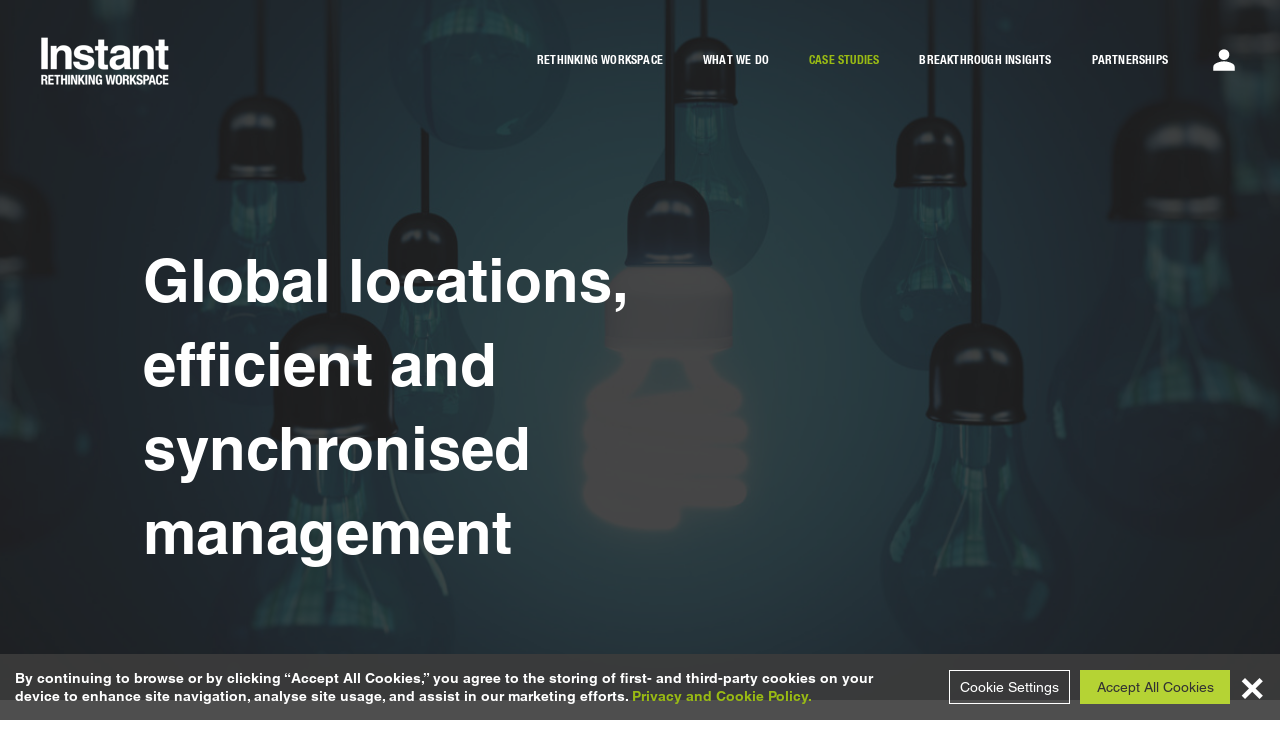

--- FILE ---
content_type: text/html; charset=utf-8
request_url: https://www.theinstantgroup.com/en-us/case-studies/rethink-efficiency-global-locations-efficient-and-synchronised-management/
body_size: 13271
content:



<!doctype html>
<html id="html">
<head>
    <meta HTTP-EQUIV="Content-type" CONTENT="text/html; charset=UTF-8">
    <meta http-equiv="X-UA-Compatible" content="IE=edge,chrome=1">
    <meta name="viewport" content="width=device-width, initial-scale=1.0, maximum-scale=1.0, user-scalable=no">
    <meta name="google-site-verification" content="rPyGb6_ehgmDTbSxICdG_OwdCCRj4aiIMEkuMf5Uon0" />

    <meta property="og:type" content="article" />
    <meta property="og:title" content="Rethinking Efficiency" />
    <meta property="og:description" content="Rethink Growth | Rethink Efficiency | Re think Brand | Rethink Agility | What We Do | Rethink Workspace" />
    <meta property="og:url" content="https://www.theinstantgroup.com/en-us/case-studies/rethink-efficiency-global-locations-efficient-and-synchronised-management/" />
    <meta property="og:image" content="https://www.theinstantgroup.com/media/3185/shutterstock_129267746greyoverlay.jpg" />

    <title>Rethinking Efficiency</title>
    <meta name="description" content=""/>
    <meta name="keywords" content=""/>
    <meta name="author" content="Kassie Barker-Jones" />
    
    <link rel="shortcut icon" type="image/x-icon" href="/favicon.ico" />
    <link rel="apple-touch-icon" href="/apple-touch-icon.png" />
    <link rel="apple-touch-icon" sizes="57x57" href="/apple-touch-icon-57x57.png" />
    <link rel="apple-touch-icon" sizes="60x60" href="/apple-touch-icon-60x60.png" />
    <link rel="apple-touch-icon" sizes="72x72" href="/apple-touch-icon-72x72.png" />
    <link rel="apple-touch-icon" sizes="76x76" href="/apple-touch-icon-76x76.png" />
    <link rel="apple-touch-icon" sizes="114x114" href="/apple-touch-icon-114x114.png" />
    <link rel="apple-touch-icon" sizes="120x120" href="/apple-touch-icon-120x120.png" />
    <link rel="apple-touch-icon" sizes="144x144" href="/apple-touch-icon-144x144.png" />
    <link rel="apple-touch-icon" sizes="152x152" href="/apple-touch-icon-152x152.png" />
    <link rel="apple-touch-icon" sizes="167x167" href="/apple-touch-icon-167x167.png" />
    <link rel="apple-touch-icon" sizes="180x180" href="/apple-touch-icon-180x180.png" />
    <link rel="icon" sizes="192x192" href="/icon-hires.png" />
    <link rel="icon" sizes="128x128" href="/icon-normal.png" />
    <meta name="application-name" content="Instant" />
    <meta name="msapplication-TileImage" content="~/apple-touch-icon-144x144.png">
    <meta name="msapplication-TileColor" content="#292929">

<script type="text/plain" data-gdpr-type="performance,advertising" data-gdpr-gtm>(function(w,d,s,l,i){w[l]=w[l]||[];w[l].push(
            {'gtm.start': new Date().getTime(),event:'gtm.js'}
            );var f=d.getElementsByTagName(s)[0],
            j=d.createElement(s),dl=l!='dataLayer'?'&l='+l:'';j.async=true;j.src=
            '//www.googletagmanager.com/gtm.js?id='+i+dl;f.parentNode.insertBefore(j,f);
            })(window,document,'script','dataLayer','GTM-KCNRNP');</script>
            <!-- End Google Tag Manager -->


<script type="text/javascript">
  window.heap=window.heap||[],heap.load=function(e,t){window.heap.appid=e,window.heap.config=t=t||{};var r=document.createElement("script");r.type="text/javascript",r.async=!0,r.src="https://cdn.heapanalytics.com/js/heap-"+e+".js";var a=document.getElementsByTagName("script")[0];a.parentNode.insertBefore(r,a);for(var n=function(e){return function(){heap.push([e].concat(Array.prototype.slice.call(arguments,0)))}},p=["addEventProperties","addUserProperties","clearEventProperties","identify","resetIdentity","removeEventProperty","setEventProperties","track","unsetEventProperty"],o=0;o<p.length;o++)heap[p[o]]=n(p[o])};
  heap.load("182108301");
</script>

<!-- Lead Feeder script -->
<script async>(function(s,u,m,o,j,v){j=u.createElement(m);v=u.getElementsByTagName(m)[0];j.async=1;j.src=o;j.dataset.sumoSiteId='f48af4c45515699e60c47ffa096d69f423efe2ffb43d7936303bebc4a4015eec';v.parentNode.insertBefore(j,v)})(window,document,'script','//load.sumo.com/');</script>
    <script type="text/javascript">
        window.IO = window.IO || { Context: {} };
        window.IO.Context.CultureInfoName = "en-gb";
    </script>

    

    <script>
        window.twttr = (function (d, s, id) {
            var js, fjs = d.getElementsByTagName(s)[0],
              t = window.twttr || {};
            if (d.getElementById(id)) return t;
            js = d.createElement(s);
            js.id = id;
            js.src = "https://platform.twitter.com/widgets.js";
            fjs.parentNode.insertBefore(js, fjs);

            t._e = [];
            t.ready = function (f) {
                t._e.push(f);
            };

            return t;
        }(document, "script", "twitter-wjs"));
    </script>
</head>

<body id="body">

<noscript><iframe src="//www.googletagmanager.com/ns.html?id=GTM-KCNRNP" height="0" width="0" style="display:none;visibility:hidden"></iframe></noscript>
    

<link rel="stylesheet" type="text/css" href="/static/css/vendor.9915e8b0.css" />
<link rel="stylesheet" type="text/css" href="/static/css/caseStudiesPreview.8403efed.css" />
<script type="text/javascript" src="/static/js/caseStudiesPreview.3435a440.js"></script>
<script type="text/javascript" src="/static/js/vendor.1c41321b.js"></script>
<script type="text/javascript" src="/static/js/runtime.ddead8c5.js"></script>

<div id="react_0HNINU0S157L1"><header class="bX_g"><div class="f_g bX_c9" id="header"><a class="ch_f8" href="/en-us/"><img alt="Instant group logo" class="ch_dx lazyload" data-sizes="auto" data-srcset="/media/1087/instant-logo-white.png?anchor=center&amp;width=79 79w, /media/1087/instant-logo-white.png?anchor=center&amp;width=103 103w, /media/1087/instant-logo-white.png?anchor=center&amp;width=130 130w, /media/1087/instant-logo-white.png?anchor=center&amp;width=158 158w, /media/1087/instant-logo-white.png?anchor=center&amp;width=206 206w, /media/1087/instant-logo-white.png?anchor=center&amp;width=260 260w"/></a><nav class="dP_m0 dP_m1"><ul class="dP_m2"><li class="dP_m3"><a href="/en-us/rethink-workspace/" title="RETHINKING WORKSPACE" class="dP_m4">RETHINKING WORKSPACE</a></li><li class="dP_m3"><a href="/en-us/what-we-do/" title="WHAT WE DO" class="dP_m4">WHAT WE DO</a></li><li class="dP_m3"><a href="/en-us/case-studies/" title="CASE STUDIES" class="dP_m4 dP_m5">CASE STUDIES</a></li><li class="dP_m3"><a href="/en-us/breakthrough-insights/" title="BREAKTHROUGH INSIGHTS" class="dP_m4">BREAKTHROUGH INSIGHTS</a></li><li class="dP_m3"><a href="/en-us/supply-partnerships/" title="PARTNERSHIPS" class="dP_m4">PARTNERSHIPS</a></li></ul></nav><button aria-label="Toggle menu" class="dP_m6" type="button"><div class="dP_m7"></div></button><div class="fn_g cZ_g"><button aria-label="Account Menu" class="fy_dQ fy_n2" type="button"><svg width="22" height="22" viewBox="0 0 22 22" fill="none" xmlns="http://www.w3.org/2000/svg" role="img" class="fy_js"><path fill-rule="evenodd" clip-rule="evenodd" d="M16.3333 5.66671C16.3333 8.61337 13.9466 11 10.9999 11C8.05325 11 5.66659 8.61337 5.66659 5.66671C5.66659 2.72004 8.05325 0.333374 10.9999 0.333374C13.9466 0.333374 16.3333 2.72004 16.3333 5.66671ZM0.333252 17.6667C0.333252 14.12 7.43992 12.3334 10.9999 12.3334C14.5599 12.3334 21.6666 14.12 21.6666 17.6667V21.6667H0.333252V17.6667Z" fill="currentColor"></path></svg><div class="fy_n3">Manage my workspace enquiries</div></button></div></div></header><div class="f_g cR_g"><div class="cR_f2 f_h"><div class="cR_dF f_Z f_bs f_bX f_4"><h1 class="cR_cX">Global locations, efficient and synchronised management</h1></div></div></div><div class="y_cN"><div class="f_g cl_g"><a class="cl_jX" href="/en-us/case-studies/"><svg xmlns="http://www.w3.org/2000/svg" width="8" height="11" viewBox="0 0 8 11" role="img" class="cl_jY"><g fill="currentColor" fill-rule="evenodd"><path d="M0 0h2v7c0 .552-.448 1-1 1s-1-.448-1-1V0z" transform="scale(-1 1) rotate(-45 3.234 11.506)"></path><path d="M8 1c0 .552-.448 1-1 1H0V0h7c.552 0 1 .448 1 1z" transform="scale(-1 1) rotate(-45 3.234 11.506)"></path></g></svg>All case studies</a><div class="cs_g"><a class="cs_kh" href="https://twitter.com/intent/tweet?hashtags=Rethinking workspace&amp;text=Look what I found on www.theinstantgroup.com:&amp;original_referer=https://www.theinstantgroup.com/en-us/case-studies/rethink-efficiency-global-locations-efficient-and-synchronised-management/&amp;url=https://www.theinstantgroup.com/en-us/case-studies/rethink-efficiency-global-locations-efficient-and-synchronised-management/" title="Twitter" target="_blank" rel="noopener noreferrer"><div class="cs_js" style="background-image:url(/media/2326/logo-twitter-dark-3x.png)"></div></a><a class="cs_kh" href="https://www.linkedin.com/shareArticle?mini=true&amp;url=https://www.theinstantgroup.com/en-us/case-studies/rethink-efficiency-global-locations-efficient-and-synchronised-management/&amp;source=TheInstantGroup&amp;target=new" title="LinkedIn" target="_blank" rel="noopener noreferrer"><div class="cs_js" style="background-image:url(/media/2327/logo-linked-in-dark-3x.png)"></div></a><button class="cs_kf" type="button"><div class="cs_js" style="background-image:url(/media/2328/icon-share-3x.png)"></div></button></div></div><div id="article-content" class="f_g J_g"><div class="f_h"><div class="f_0 f_bs f_bX f_4 f_by f_b4"><div>Tuesday, 13 February, 2018</div><h2 class="J_cX">Global Technology Company - Rethink Efficiency</h2><h2 class="k_c0">How Instant is Rethinking Workspace for this global technology company, driving efficiency and savings across its business via the effective management of its multi-location portfolio.</h2><div class="L_g"><div class="L_fm">Context</div><div class="articleContentContainer"><p>Our client had a large global portfolio of flexible office locations, but was finding them increasingly expensive and time consuming to manage.</p></div><div class="L_fm">Goal</div><div class="articleContentContainer"><ul class="green-bullet-list">
<li>To drive more consistency and efficiency across the portfolio, without increasing costs</li>
</ul></div><div class="L_fm">Challenges</div><div class="articleContentContainer"><ul class="green-bullet-list">
<li>56 serviced office locations spread across multiple regions, namely the Americas, EMEA and Asia Pacific</li>
<li>Lack of strategic and consistent approach to workspace, often resulting in sub-optimal locations or costly acquisitions/renewals</li>
<li>Dissatisfied with some of its current serviced office providers</li>
<li>Internal real estate team needed additional local market expertise to assist with contract negotiations and ensure best market rates</li>
<li>Faced with ever-increasing rents, the client was seeking cost efficiencies</li>
</ul></div><div class="L_fm">Solution</div><div class="articleContentContainer"><ul class="green-bullet-list">
<li>Instant assessed the client’s entire property portfolio, benchmarking existing locations and identifying areas to drive further efficiencies and cost savings</li>
<li>Instant implemented a more proactive and consistent overall approach to workspace strategy, helping the client achieve its commercial goals</li>
<li>Instant provided the client with a dedicated Account Manager to oversee the entire portfolio, managing the contracts, negotiations and renewals for every global location</li>
<li>The client was so impressed with our service that we took on two additional locations for them</li>
</ul></div><div class="articleContentContainer"><div class="quote">“Instant does an outstanding job in benchmarking new and managing existing office locations, offering worthwhile solutions and negotiating the best rates for us for our serviced office renewals, relocations and expansions.”</div></div><div class="L_fm">Transformation</div><div class="articleContentContainer"><ul class="green-bullet-list">
<li><strong>Focus on core:</strong> Liaising with a single point of contact for its entire flexible office portfolio leaves our client free to focus on delivering business for its customers.</li>
<li><strong>Leverage actionable insight:</strong> Utilising market insights and operator contacts, Instant identifies the most suitable locations and secures the best available rates in each market</li>
<li><strong>Enhance financial performance:</strong> Instant has saved the client almost $2 million in rent over five years.</li>
<li><strong>Inject agility into enterprise:</strong> The client relies on Instant’s swift and professional service – we have never missed a deadline.</li>
</ul></div><div class="cd_g cd_jw">A forward-thinking, global technology company which employs 19,000 staff and delivers business and financial insights to customers around the world.</div></div><div class="cL_fm">Read next</div><a href="/en-us/case-studies/rethink-agility-pru-life-uk-head-office-bgc-manila/" class="cL_g"><div class="cL_f6"><img src="/media/wxqih40l/prulife_uk_bgc_a7_08467-smaller.png" alt="New Pru Life UK HQ in BGC, Manila with Instant&#x27;s Managed Office" class="cL_dx lazyload"/></div><div class="cL_cX">New Pru Life UK HQ in BGC, Manila with Instant&#x27;s Managed Office</div><div class="cL_kL"><svg xmlns="http://www.w3.org/2000/svg" width="23" height="38" viewBox="0 0 23 38" role="img" class="cL_gH"><g fill="currentColor" fill-rule="evenodd"><path d="M24 0c1.105 0 2 .895 2 2v24h-4V2c0-1.105.895-2 2-2z" transform="scale(-1 1) rotate(-45 4.243 54.627)"></path><path d="M26 22v4H2c-1.105 0-2-.895-2-2s.895-2 2-2h24z" transform="scale(-1 1) rotate(-45 4.243 54.627)"></path></g></svg></div></a></div></div><div class="J_fj"><div class="bK_g"><div class="X_fG"><div class="X_fH bY_g"><img alt="Need something custom?" class="X_fJ bY_dx" src="/media/2478/image-2.png"/><div class="X_fK bY_cX">Need something custom?</div><div class="X_fL bY_c">Our experts can deliver insights or a flexible workspace report tailored to your specifications.</div><button class="bv_gy X_fM bY_dQ" type="button">Let us help you &gt;</button></div></div></div></div></div></div><div class="bx_g3" id="cookiesConsentBar"><div class="bx_g5">By continuing to browse or by clicking “Accept All Cookies,” you agree to the storing of first- and third-party cookies on your device to enhance site navigation, analyse site usage, and assist in our marketing efforts. <a class="bx_g6" href="/en-us/privacy-policy/" rel="noopener noreferrer" target="_blank">Privacy and Cookie Policy.</a></div><button class="bx_g8" type="button">Cookie Settings</button><button class="bx_g7" type="button">Accept All Cookies</button><div class="bx_g9">×</div></div><footer class="bB_hj" id="footer"><div class="f_g bB_hl"><div class="fq_g"><button class="fq_dQ" type="button">American English<svg width="8" height="12" viewBox="0 0 8 12" fill="none" xmlns="http://www.w3.org/2000/svg" role="img" class="fq_gH"><path d="M6.91722 10.9775C7.30494 10.5875 7.30494 9.95753 6.91722 9.56749L3.37722 5.97749L6.91722 2.43749C7.30494 2.04745 7.30494 1.41753 6.91722 1.02749C6.72945 0.838175 6.47385 0.731689 6.20722 0.731689C5.94058 0.731689 5.68498 0.838175 5.49722 1.02749L1.25722 5.26749C1.0679 5.45525 0.961417 5.71085 0.961417 5.97749C0.961417 6.24412 1.0679 6.49972 1.25722 6.68749L5.49722 10.9775C5.68498 11.1668 5.94058 11.2733 6.20722 11.2733C6.47385 11.2733 6.72945 11.1668 6.91722 10.9775Z" fill="currentColor"></path></svg></button></div></div><div class="f_g bB_hk bB_hm"><div class="f_h"><div class="f_r f_S"><div class="bB_hn"><a href="/en-us/rethink-workspace/" class="bB_hp">Rethinking workspace &gt;</a></div><ul class="bB_hq"><li class="bB_hr"><a class="bB_hs" title="What We Do" href="/en-us/what-we-do/">What We Do</a></li><li class="bB_hr"><a class="bB_hs" title="Advise" href="/en-us/flexible-workspace-solutions/advise-cre-strategy/">Advise</a></li><li class="bB_hr"><a class="bB_hs" title="Solve" href="/en-us/flexible-workspace-solutions/">Solve</a></li><li class="bB_hr"><a class="bB_hs" title="Deliver" href="/en-us/flexible-workspace-solutions/the-managed-office/">Deliver</a></li><li class="bB_hr"><a class="bB_hs" title="Case studies" href="/en-us/case-studies/">Case studies</a></li></ul></div><div class="f_r f_S"><div class="bB_hn"><a href="https://www.instantoffices.com/en-us/us?source=instantgroupsharedseo" class="bB_hp" target="_blank">Most popular global offices &gt;</a></div><ul class="bB_hq"><li class="bB_hr"><a class="bB_hs" target="_blank" title="Office space New York City" href="https://www.instantoffices.com/en-us/us/office-space/new-york-city?source=instantgroupsharedseo">Office space New York City</a></li><li class="bB_hr"><a class="bB_hs" target="_blank" title="Office space Houston" href="https://www.instantoffices.com/en-us/us/office-space/houston?source=instantgroupsharedseo">Office space Houston</a></li><li class="bB_hr"><a class="bB_hs" target="_blank" title="Office space Dallas" href="https://www.instantoffices.com/en-us/us/office-space/dallas?source=instantgroupsharedseo">Office space Dallas</a></li><li class="bB_hr"><a class="bB_hs" target="_blank" title="Office space Miami" href="https://www.instantoffices.com/en-us/us/office-space/miami?source=instantgroupsharedseo">Office space Miami</a></li><li class="bB_hr"><a class="bB_hs" target="_blank" title="Office space Chicago" href="https://www.instantoffices.com/en-us/us/office-space/chicago?source=instantgroupsharedseo">Office space Chicago</a></li><li class="bB_hr"><a class="bB_hs" target="_blank" title="Office space San Francisco" href="https://www.instantoffices.com/en-us/us/office-space/san-francisco?source=instantgroupsharedseo">Office space San Francisco</a></li><li class="bB_hr"><a class="bB_hs" target="_blank" title="Coworking space New York City" href="https://www.instantoffices.com/en-us/us/office-space/coworking-spaces/new-york-city?source=instantgroupsharedseo">Coworking space New York City</a></li><li class="bB_hr"><a class="bB_hs" target="_blank" title="Coworking space Houston" href="https://www.instantoffices.com/en-us/us/office-space/coworking-spaces/houston?source=instantgroupsharedseo">Coworking space Houston</a></li><li class="bB_hr"><a class="bB_hs" target="_blank" title="Coworking space Dallas" href="https://www.instantoffices.com/en-us/us/office-space/coworking-spaces/dallas?source=instantgroupsharedseo">Coworking space Dallas</a></li><li class="bB_hr"><a class="bB_hs" target="_blank" title="Coworking space Miami" href="https://www.instantoffices.com/en-us/us/office-space/coworking-spaces/miami?source=instantgroupsharedseo">Coworking space Miami</a></li><li class="bB_hr"><a class="bB_hs" target="_blank" title="Coworking space Chicago" href="https://www.instantoffices.com/en-us/us/office-space/coworking-spaces/chicago?source=instantgroupsharedseo">Coworking space Chicago</a></li><li class="bB_hr"><a class="bB_hs" target="_blank" title="Coworking space San Francisco" href="https://www.instantoffices.com/en-us/us/coworking-spaces/san-francisco?source=instantgroupsharedseo">Coworking space San Francisco</a></li></ul></div><div class="f_r f_S"><div class="bB_hn"><a href="/en-us/breakthrough-insights/" class="bB_hp">Breakthrough insights &gt;</a></div><ul class="bB_hq"><li class="bB_hr"><a class="bB_hs" title="Market reports" href="/en-us/breakthrough-insights/market-reports/">Market reports</a></li><li class="bB_hr"><a class="bB_hs" title="Industry insights" href="/en-us/breakthrough-insights/industry-insights/">Industry insights</a></li><li class="bB_hr"><a class="bB_hs" title="Research articles" href="/en-us/breakthrough-insights/research-articles/">Research articles</a></li><li class="bB_hr"><a class="bB_hs" title="Agile CRE ThinkTank (ACT)" href="/en-us/breakthrough-insights/agile-cre-thinktank-login/">Agile CRE ThinkTank (ACT)</a></li></ul></div><div class="f_r f_S"><div class="bB_hn"><a href="/en-us/contact-us/" class="bB_hp">Contact us &gt;</a></div><ul class="bB_hq"><li class="bB_hr"><a class="bB_hs" title="Our team" href="/en-us/our-team/">Our team</a></li><li class="bB_hr"><a class="bB_hs" title="Careers" href="/en-us/careers/">Careers</a></li><li class="bB_hr"><a class="bB_hs" title="Company news" href="/en-us/news/">Company news</a></li><li class="bB_hr"><a class="bB_hs" target="_blank" title="Linkedin" href="https://www.linkedin.com/company/instant">Linkedin</a></li><li class="bB_hr"><a class="bB_hs" target="_blank" title="X (Twitter)" href="https://twitter.com/TheInstantGroup">X (Twitter)</a></li></ul></div></div></div><div class="f_g cV_g"><div><div class="cV_kT">Part of the </div><div class="cV_kV">Instant Group</div></div><div class="cV_kW"></div></div><div class="f_g bB_hk"><ul class="f_h dd_lv"><li class="f_r f_T f_bj dd_lw"><a class="dd_lx" target="_blank" title="Privacy policy" href="/en-us/privacy-policy/">Privacy policy</a></li><li class="f_r f_T f_bj dd_lw"><a class="dd_lx" title="Net Zero Policy" href="/en-us/share/our-net-zero-policy/">Net Zero Policy</a></li><li class="f_r f_T f_bj dd_lw"><a class="dd_lx" title="Cookie preferences">Cookie preferences</a></li><li class="f_r f_T f_bj dd_lw"><a class="dd_lx" target="_blank" title="Acceptable use policy" href="/en-us/acceptable-use-policy/">Acceptable use policy</a></li><li class="f_r f_T f_bj dd_lw"><a class="dd_lx" target="_blank" title="Slavery statement" href="/en-us/anti-modern-slavery/">Slavery statement</a></li><li class="f_r f_T f_bj dd_lw"><a class="dd_lx" title="Communication terms">Communication terms</a></li><li class="f_r f_T f_bj dd_lw"><a class="dd_lx" target="_blank" title="Terms of use" href="/en-us/terms-of-use/">Terms of use</a></li><li class="f_r f_T f_bj dd_lw"><a class="dd_lx" target="_blank" title="Complaints procedure" href="/en-us/complaints-procedure/">Complaints procedure</a></li></ul></div><div class="f_g bB_ht">© Copyright 1999 - 2025 The Instant Group</div></footer><div class="bH_dQ"></div></div>

<script>ReactDOM.hydrate(React.createElement(CaseStudiesPreviewPage, {"header":{"headerLogo":{"mainLogo":"/media/1087/instant-logo-white.png","overlayLogo":"/media/1089/instant-logo-grey-green.png","scrollLogo":"/media/1088/instant-logo-grey.png","imageAltText":"Instant group logo","logoUrl":"/en-us/"},"headerLinks":{"links":[{"isActive":false,"modalClass":"","text":"RETHINKING WORKSPACE","href":"/en-us/rethink-workspace/","isTarget":false},{"isActive":false,"modalClass":"","text":"WHAT WE DO","href":"/en-us/what-we-do/","isTarget":false},{"isActive":true,"modalClass":"","text":"CASE STUDIES","href":"/en-us/case-studies/","isTarget":false},{"isActive":false,"modalClass":"","text":"BREAKTHROUGH INSIGHTS","href":"/en-us/breakthrough-insights/","isTarget":false},{"isActive":false,"modalClass":"","text":"PARTNERSHIPS","href":"/en-us/supply-partnerships/","isTarget":false}],"newLabel":"NEW"},"accountMenu":{"tooltipText":"Manage my workspace enquiries","loginUrl":"/apis/account/login","unloggedUserLinks":[{"key":"login","text":"Log in","href":null,"isTarget":false},{"key":"","text":"List your workspace","href":"https://partners.worka.com/","isTarget":true}],"loggedInUserLinks":[{"key":"","text":"My account","href":"/en-us/my-account/","isTarget":false},{"key":"","text":"My workspaces","href":"/en-us/my-account/my-workspaces/","isTarget":false},{"key":"","text":"List your space","href":"https://partners.worka.com/","isTarget":true},{"key":"","text":"Sign out","href":"/apis/account/logout","isTarget":false}]}},"pageHeader":{"title":"Global locations, efficient and synchronised management","imageTitleH1":null,"backgroundImages":{"375":"/media/3185/shutterstock_129267746greyoverlay.jpg?width=375\u0026height=320","680":"/media/3185/shutterstock_129267746greyoverlay.jpg?width=680\u0026height=350","1020":"/media/3185/shutterstock_129267746greyoverlay.jpg?width=1020\u0026height=460","1280":"/media/3185/shutterstock_129267746greyoverlay.jpg?width=1280\u0026height=650","1600":"/media/3185/shutterstock_129267746greyoverlay.jpg?width=1600\u0026height=710"}},"articleBody":{"articleDate":"Tuesday, 13 February, 2018","galleryImageCrops":[],"overlayText":"How Instant is Rethinking Workspace for this global technology company, driving efficiency and savings across its business via the effective management of its multi-location portfolio.","title":"Global Technology Company - Rethink Efficiency","content":[{"contentType":"section","contentText":"\u003cp\u003eOur client had a large global portfolio of flexible office locations, but was finding them increasingly expensive and time consuming to manage.\u003c/p\u003e","sectionTitle":"Context","largeImageUrl":null,"smallImageUrl":null,"altImageText":null},{"contentType":"section","contentText":"\u003cul class=\u0022green-bullet-list\u0022\u003e\n\u003cli\u003eTo drive more consistency and efficiency across the portfolio, without increasing costs\u003c/li\u003e\n\u003c/ul\u003e","sectionTitle":"Goal","largeImageUrl":null,"smallImageUrl":null,"altImageText":null},{"contentType":"section","contentText":"\u003cul class=\u0022green-bullet-list\u0022\u003e\n\u003cli\u003e56 serviced office locations spread across multiple regions, namely the Americas, EMEA and Asia Pacific\u003c/li\u003e\n\u003cli\u003eLack of strategic and consistent approach to workspace, often resulting in sub-optimal locations or costly acquisitions/renewals\u003c/li\u003e\n\u003cli\u003eDissatisfied with some of its current serviced office providers\u003c/li\u003e\n\u003cli\u003eInternal real estate team needed additional local market expertise to assist with contract negotiations and ensure best market rates\u003c/li\u003e\n\u003cli\u003eFaced with ever-increasing rents, the client was seeking cost efficiencies\u003c/li\u003e\n\u003c/ul\u003e","sectionTitle":"Challenges","largeImageUrl":null,"smallImageUrl":null,"altImageText":null},{"contentType":"section","contentText":"\u003cul class=\u0022green-bullet-list\u0022\u003e\n\u003cli\u003eInstant assessed the client’s entire property portfolio, benchmarking existing locations and identifying areas to drive further efficiencies and cost savings\u003c/li\u003e\n\u003cli\u003eInstant implemented a more proactive and consistent overall approach to workspace strategy, helping the client achieve its commercial goals\u003c/li\u003e\n\u003cli\u003eInstant provided the client with a dedicated Account Manager to oversee the entire portfolio, managing the contracts, negotiations and renewals for every global location\u003c/li\u003e\n\u003cli\u003eThe client was so impressed with our service that we took on two additional locations for them\u003c/li\u003e\n\u003c/ul\u003e","sectionTitle":"Solution","largeImageUrl":null,"smallImageUrl":null,"altImageText":null},{"contentType":"section","contentText":"\u003cdiv class=\u0022quote\u0022\u003e“Instant does an outstanding job in benchmarking new and managing existing office locations, offering worthwhile solutions and negotiating the best rates for us for our serviced office renewals, relocations and expansions.”\u003c/div\u003e","sectionTitle":"","largeImageUrl":null,"smallImageUrl":null,"altImageText":null},{"contentType":"section","contentText":"\u003cul class=\u0022green-bullet-list\u0022\u003e\n\u003cli\u003e\u003cstrong\u003eFocus on core:\u003c/strong\u003e Liaising with a single point of contact for its entire flexible office portfolio leaves our client free to focus on delivering business for its customers.\u003c/li\u003e\n\u003cli\u003e\u003cstrong\u003eLeverage actionable insight:\u003c/strong\u003e Utilising market insights and operator contacts, Instant identifies the most suitable locations and secures the best available rates in each market\u003c/li\u003e\n\u003cli\u003e\u003cstrong\u003eEnhance financial performance:\u003c/strong\u003e Instant has saved the client almost $2 million in rent over five years.\u003c/li\u003e\n\u003cli\u003e\u003cstrong\u003eInject agility into enterprise:\u003c/strong\u003e The client relies on Instant’s swift and professional service – we have never missed a deadline.\u003c/li\u003e\n\u003c/ul\u003e","sectionTitle":"Transformation","largeImageUrl":null,"smallImageUrl":null,"altImageText":null}],"downloadButton":null},"client":{"imageUrl":null,"name":null,"extraInfoText":"A forward-thinking, global technology company which employs 19,000 staff and delivers business and financial insights to customers around the world.","backgroundColorLogo":null},"providedServices":{"type":"","sizeUnit":"","measurementUnit":"","capacity":"","capacityMeasurement":"people","termLength":"","termLengthMeasurement":null,"location":""},"backToListingButton":{"modalClass":null,"text":"All case studies","href":"/en-us/case-studies/","isTarget":null},"banner":{"title":"Need something custom?","description":"Our experts can deliver insights or a flexible workspace report tailored to your specifications.","imageUrl":"/media/2478/image-2.png","button":{"modalClass":null,"text":"Let us help you \u003e","href":null,"isTarget":null}},"readNextBlock":{"readNextText":"Read next","title":"New Pru Life UK HQ in BGC, Manila with Instant\u0027s Managed Office","imageUrl":"/media/wxqih40l/prulife_uk_bgc_a7_08467-smaller.png","navigateUrl":"/en-us/case-studies/rethink-agility-pru-life-uk-head-office-bgc-manila/"},"socialLinksBlock":{"iconUrl":"/media/2328/icon-share-3x.png","links":[{"socialName":"Twitter","iconUrl":"/media/2326/logo-twitter-dark-3x.png","socialLink":"https://twitter.com/intent/tweet?hashtags=Rethinking workspace\u0026text=Look what I found on www.theinstantgroup.com:\u0026original_referer=https://www.theinstantgroup.com/en-us/case-studies/rethink-efficiency-global-locations-efficient-and-synchronised-management/\u0026url=https://www.theinstantgroup.com/en-us/case-studies/rethink-efficiency-global-locations-efficient-and-synchronised-management/","isNewWindow":true},{"socialName":"LinkedIn","iconUrl":"/media/2327/logo-linked-in-dark-3x.png","socialLink":"https://www.linkedin.com/shareArticle?mini=true\u0026url=https://www.theinstantgroup.com/en-us/case-studies/rethink-efficiency-global-locations-efficient-and-synchronised-management/\u0026source=TheInstantGroup\u0026target=new","isNewWindow":true}]},"communicationTerms":{"headerImageUrl":"/media/1089/instant-logo-grey-green.png","headerText":"Communication Terms","closeBtnText":"Close Window","lightBoxContent":"\u003cp\u003e\u003cstrong\u003eOur Services\u003c/strong\u003e \u003cbr /\u003eTo find your ideal office, our workspace specialists will undertake extensive searches with a network of trusted office providers (inc. landlords and commercial property agents). We share your enquiry details with them in order to locate the ideal space for you. A member of the Instant team or service office provider will be in touch with you by phone or email, shortly to discuss your requirements.\u003cbr /\u003e\u003cbr /\u003e\u003cstrong\u003eHow We Use Your Information\u003c/strong\u003e\u003cbr /\u003e\u003cbr /\u003ePlease read our\u003cspan\u003e \u003c/span\u003e\u003ca rel=\u0022noopener noreferrer\u0022 href=\u0022/en-gb/privacy-policy/\u0022 target=\u0022_blank\u0022\u003ePrivacy and Cookies Policy\u003c/a\u003e\u003cspan\u003e for details of how we use and store the information you provide.\u003c/span\u003e\u003c/p\u003e"},"cookiesConsentBar":{"gaKey":"UA-45860396-1","consentBarText":"By continuing to browse or by clicking “Accept All Cookies,” you agree to the storing of first- and third-party cookies on your device to enhance site navigation, analyse site usage, and assist in our marketing efforts.","link":{"text":"Privacy and Cookie Policy.","href":"/en-us/privacy-policy/"},"cookieSettingBtnText":"Cookie Settings","acceptCookiesBtnText":"Accept All Cookies"},"gdprData":{"options":null,"labels":{"consentLabels":{"mainText":"By continuing to browse or by clicking “Accept All Cookies,” you agree to the storing of first- and third-party cookies on your device to enhance site navigation, analyse site usage, and assist in our marketing efforts.","cookiePolicyText":"Privacy and Cookie Policy.","cookiePolicyUrl":"/en-us/privacy-policy/","cookieSettings":"Cookie Settings","cookieAccept":"Accept All Cookies"},"commonLabels":{"cookieSettings":"Cookie Settings","active":"Active","inActive":"Off","alwaysActive":"Always Active","allowAll":"Allow all","updateSettings":"Update Settings","cookiesListTitle":"Cookies Used","generalInfo":"General Info","generalInfoDescription":"A cookie is a small piece of data (text file) that a website, when visited by a user, asks your browser to store on your device in order to remember information about you, such as your language preferences or login information as an example. Those cookies are set by us and called first party cookies. We also use third party cookies, these cookies are from a domain different than the domain of the website you are visiting, used to understanding usage, improving site features or personalised advertising as an example.\n\u003cbr/\u003e\u003cbr/\u003e\nYou can opt-out of each cookie category (except strictly necessary cookies) by turning these off in \u0027Cookie Preferences\u0027 and selecting \u0027Update Settings\u0027. If you have any queries or require more information on this please email GDPR@theinstantgroup.com.","moreInfoLabel":"More Info","moreInfoUrl":"/en-us/privacy-policy/"},"strictCookiesLabels":{"title":"Strictly Necessary","description":"These cookies are essential in order to enable you to use the key features of the site. Without these cookies we will not be able to connect you to the offices, properties, products or services you are looking for. These cookies cannot be switched off.","cookiesList":{"asP.NET_SessionId":"/en-us/privacy-policy#GDPR_Necessary","cookieConsent":"/en-us/privacy-policy#GDPR_Necessary","cookieConsented":"/en-us/privacy-policy#GDPR_Necessary","x-Mapping-fjhppofk":"/en-us/privacy-policy#GDPR_Necessary","_tigNavigationSource":"/en-us/privacy-policy#GDPR_Necessary","acc_sec_lock":"/en-us/privacy-policy#GDPR_Necessary","langSwitcher":"/en-us/privacy-policy#GDPR_Necessary"}},"performCookiesLabels":{"title":"Performance Cookies","description":"These cookies allow us to count visits and traffic sources, so we can measure and improve the performance of our site. They help us know which pages are the most and least popular and see how visitors use our product for future improvements. All information these cookies collect is aggregated and therefore anonymous. If you do not allow these cookies, we will not know when you have visited our site, also reducing the information available to improve our website in the future.","cookiesList":{"_ga":"/en-us/privacy-policy#GDPR_Performance","_gid":"/en-us/privacy-policy#GDPR_Performance","_dc_gtm_UA-XXXXXXXX-X":"/en-us/privacy-policy#GDPR_Performance","collect":"/en-us/privacy-policy#GDPR_Performance","_hjIncludedInSample":"/en-us/privacy-policy#GDPR_Performance"}},"funcCookiesLabels":{"title":"Functional Cookies","description":"These cookies allow us to remember choices you have made, such as previous searches to provide you a more enhanced, efficient and personal service. The information these cookies collect relates to our website only.","cookiesList":{"act-remember_{passID}":"/en-us/privacy-policy#GDPR_Functional"}},"adCookiesLabels":{"title":"Targeting Cookies","description":"These third-party cookies are set through our site by our advertising partners. They may be used by those companies to build a profile of your interests and show you relevant ads on other sites. They work by uniquely identifying your browser and device. If you do not allow these cookies, you will not experience targeted advertising across the websites.","cookiesList":{"bizoID":"/en-us/privacy-policy#GDPR_Targeting","userMatchHistory":"/en-us/privacy-policy#GDPR_Targeting","lang":"/en-us/privacy-policy#GDPR_Targeting","bcookie and BScookie":"/en-us/privacy-policy#GDPR_Targeting","lidc":"/en-us/privacy-policy#GDPR_Targeting","tfw_exp":"/en-us/privacy-policy#GDPR_Targeting"}},"abTestCookiesLabels":{"title":"3rd-party A/B Testing Cookies","description":"Some of our pages use a third-party software provider, Optimizely, to test variations in functionality and content. This helps us constantly improve our website and deliver the best service and product to our visitors. This technology help us to continually improve the service and experience we provide you. ","cookiesList":{}},"logoImageUrl":"/media/1089/instant-logo-grey-green.png"},"sitePrefix":"TIG","gald":"UA-45860396-1","language":null,"modelErrors":null,"generalError":null},"footer":{"commonInformationColumn":{"link":{"textPart":"Instant Group","modalClass":null,"text":"Part of the ","href":"https://www.theinstantgroup.com","isTarget":true},"icons":[{"url":"/media/2160/flexible-space-association-logo.png"},{"url":"/media/3957/real-estate-asia-awards.png"},{"url":"/media/3807/ap22-webbadge-1-1.png"},{"url":"/media/2158/award1.png"},{"url":"/media/2159/award2.png"}],"copyright":"© Copyright 1999 - 2025 The Instant Group"},"aboutUsColumn":{"title":"Most popular global offices \u003e","headLink":{"modalClass":"","text":"Most popular global offices","href":"https://www.instantoffices.com/en-us/us?source=instantgroupsharedseo","isTarget":true},"links":[{"modalClass":"","text":"Office space New York City","href":"https://www.instantoffices.com/en-us/us/office-space/new-york-city?source=instantgroupsharedseo","isTarget":true},{"modalClass":"","text":"Office space Houston","href":"https://www.instantoffices.com/en-us/us/office-space/houston?source=instantgroupsharedseo","isTarget":true},{"modalClass":"","text":"Office space Dallas","href":"https://www.instantoffices.com/en-us/us/office-space/dallas?source=instantgroupsharedseo","isTarget":true},{"modalClass":"","text":"Office space Miami","href":"https://www.instantoffices.com/en-us/us/office-space/miami?source=instantgroupsharedseo","isTarget":true},{"modalClass":"","text":"Office space Chicago","href":"https://www.instantoffices.com/en-us/us/office-space/chicago?source=instantgroupsharedseo","isTarget":true},{"modalClass":"","text":"Office space San Francisco","href":"https://www.instantoffices.com/en-us/us/office-space/san-francisco?source=instantgroupsharedseo","isTarget":true},{"modalClass":"","text":"Coworking space New York City","href":"https://www.instantoffices.com/en-us/us/office-space/coworking-spaces/new-york-city?source=instantgroupsharedseo","isTarget":true},{"modalClass":"","text":"Coworking space Houston","href":"https://www.instantoffices.com/en-us/us/office-space/coworking-spaces/houston?source=instantgroupsharedseo","isTarget":true},{"modalClass":"","text":"Coworking space Dallas","href":"https://www.instantoffices.com/en-us/us/office-space/coworking-spaces/dallas?source=instantgroupsharedseo","isTarget":true},{"modalClass":"","text":"Coworking space Miami","href":"https://www.instantoffices.com/en-us/us/office-space/coworking-spaces/miami?source=instantgroupsharedseo","isTarget":true},{"modalClass":"","text":"Coworking space Chicago","href":"https://www.instantoffices.com/en-us/us/office-space/coworking-spaces/chicago?source=instantgroupsharedseo","isTarget":true},{"modalClass":"","text":"Coworking space San Francisco","href":"https://www.instantoffices.com/en-us/us/coworking-spaces/san-francisco?source=instantgroupsharedseo","isTarget":true}]},"companyColumn":{"title":"Breakthrough insights \u003e","headLink":{"modalClass":null,"text":null,"href":"/en-us/breakthrough-insights/","isTarget":false},"links":[{"modalClass":"","text":"Market reports","href":"/en-us/breakthrough-insights/market-reports/","isTarget":false},{"modalClass":"","text":"Industry insights","href":"/en-us/breakthrough-insights/industry-insights/","isTarget":false},{"modalClass":"","text":"Research articles","href":"/en-us/breakthrough-insights/research-articles/","isTarget":false},{"modalClass":"","text":"Agile CRE ThinkTank (ACT)","href":"/en-us/breakthrough-insights/agile-cre-thinktank-login/","isTarget":false}]},"socialColumn":{"title":"Rethinking workspace \u003e","headLink":{"modalClass":null,"text":null,"href":"/en-us/rethink-workspace/","isTarget":false},"links":[{"modalClass":"","text":"What We Do","href":"/en-us/what-we-do/","isTarget":false},{"modalClass":"","text":"Advise","href":"/en-us/flexible-workspace-solutions/advise-cre-strategy/","isTarget":false},{"modalClass":"","text":"Solve","href":"/en-us/flexible-workspace-solutions/","isTarget":false},{"modalClass":"","text":"Deliver","href":"/en-us/flexible-workspace-solutions/the-managed-office/","isTarget":false},{"modalClass":"","text":"Case studies","href":"/en-us/case-studies/","isTarget":false}]},"contactColumn":{"title":"Contact us \u003e","headLink":{"modalClass":null,"text":null,"href":"/en-us/contact-us/","isTarget":false},"links":[{"modalClass":"","text":"Our team","href":"/en-us/our-team/","isTarget":false},{"modalClass":"","text":"Careers","href":"/en-us/careers/","isTarget":false},{"modalClass":"","text":"Company news","href":"/en-us/news/","isTarget":false},{"modalClass":"","text":"Linkedin","href":"https://www.linkedin.com/company/instant","isTarget":true},{"modalClass":"","text":"X (Twitter)","href":"https://twitter.com/TheInstantGroup","isTarget":true}]},"otherLinksColumn":{"links":[{"modalClass":"","text":"Privacy policy","href":"/en-us/privacy-policy/","isTarget":true},{"modalClass":"","text":"Net Zero Policy","href":"/en-us/share/our-net-zero-policy/","isTarget":false},{"modalClass":"Cookie Preferences","text":"Cookie preferences","href":null,"isTarget":false},{"modalClass":"","text":"Acceptable use policy","href":"/en-us/acceptable-use-policy/","isTarget":true},{"modalClass":"","text":"Slavery statement","href":"/en-us/anti-modern-slavery/","isTarget":true},{"modalClass":"Communications terms","text":"Communication terms","href":null,"isTarget":false},{"modalClass":"","text":"Terms of use","href":"/en-us/terms-of-use/","isTarget":true},{"modalClass":"","text":"Complaints procedure","href":"/en-us/complaints-procedure/","isTarget":true}]},"footerLanguages":[{"isActive":false,"text":"British English","newLang":"en-gb"},{"isActive":true,"text":"American English","newLang":"en-us"},{"isActive":false,"text":"Deutsch","newLang":"de"},{"isActive":false,"text":"Français","newLang":"fr"},{"isActive":false,"text":"Español","newLang":"es"}]},"customInsightPopup":{"countrySelect":{"options":[{"value":"AF","label":"Afghanistan"},{"value":"AL","label":"Albania"},{"value":"DZ","label":"Algeria"},{"value":"AO","label":"Angola"},{"value":"AR","label":"Argentina"},{"value":"AM","label":"Armenia"},{"value":"AU","label":"Australia"},{"value":"AT","label":"Austria"},{"value":"AZ","label":"Azerbaijan"},{"value":"BS","label":"Bahamas"},{"value":"BH","label":"Bahrain"},{"value":"BD","label":"Bangladesh"},{"value":"BB","label":"Barbados"},{"value":"BY","label":"Belarus"},{"value":"BE","label":"Belgium"},{"value":"BZ","label":"Belize"},{"value":"BJ","label":"Benin"},{"value":"BM","label":"Bermuda"},{"value":"BO","label":"Bolivia"},{"value":"BA","label":"Bosnia and Herz."},{"value":"BW","label":"Botswana"},{"value":"BR","label":"Brazil"},{"value":"BN","label":"Brunei"},{"value":"BG","label":"Bulgaria"},{"value":"BF","label":"Burkina Faso"},{"value":"KH","label":"Cambodia"},{"value":"CM","label":"Cameroon"},{"value":"CA","label":"Canada"},{"value":"KY","label":"Cayman Islands"},{"value":"CL","label":"Chile"},{"value":"CN","label":"China"},{"value":"CO","label":"Colombia"},{"value":"CR","label":"Costa Rica"},{"value":"HR","label":"Croatia"},{"value":"CU","label":"Cuba"},{"value":"CY","label":"Cyprus"},{"value":"CZ","label":"Czech Republic"},{"value":"CD","label":"Democratic Republic of the Congo"},{"value":"DK","label":"Denmark"},{"value":"DO","label":"Dominican Rep."},{"value":"EC","label":"Ecuador"},{"value":"EG","label":"Egypt"},{"value":"SV","label":"El Salvador"},{"value":"EE","label":"Estonia"},{"value":"ET","label":"Ethiopia"},{"value":"FO","label":"Faroe Islands"},{"value":"FJ","label":"Fiji"},{"value":"FI","label":"Finland"},{"value":"FR","label":"France"},{"value":"GF","label":"French Guiana"},{"value":"GA","label":"Gabon"},{"value":"GE","label":"Georgia"},{"value":"DE","label":"Germany"},{"value":"GH","label":"Ghana"},{"value":"GI","label":"Gibraltar"},{"value":"GR","label":"Greece"},{"value":"GL","label":"Greenland"},{"value":"GP","label":"Guadeloupe"},{"value":"GU","label":"Guam"},{"value":"GT","label":"Guatemala"},{"value":"GG","label":"Guernsey"},{"value":"HT","label":"Haiti"},{"value":"HN","label":"Honduras"},{"value":"HK","label":"Hong Kong"},{"value":"HU","label":"Hungary"},{"value":"IS","label":"Iceland"},{"value":"IN","label":"India"},{"value":"ID","label":"Indonesia"},{"value":"IR","label":"Iran"},{"value":"IQ","label":"Iraq"},{"value":"IE","label":"Ireland"},{"value":"IM","label":"Isle of Man"},{"value":"IL","label":"Israel"},{"value":"IT","label":"Italy"},{"value":"CI","label":"Ivory Coast"},{"value":"JM","label":"Jamaica"},{"value":"JP","label":"Japan"},{"value":"JE","label":"Jersey"},{"value":"JO","label":"Jordan"},{"value":"KZ","label":"Kazakhstan"},{"value":"KE","label":"Kenya"},{"value":"KW","label":"Kuwait"},{"value":"KG","label":"Kyrgyzstan"},{"value":"LA","label":"Laos"},{"value":"LV","label":"Latvia"},{"value":"LB","label":"Lebanon"},{"value":"LR","label":"Liberia"},{"value":"LY","label":"Libya"},{"value":"LI","label":"Liechtenstein"},{"value":"LT","label":"Lithuania"},{"value":"LU","label":"Luxembourg"},{"value":"MO","label":"Macau"},{"value":"MK","label":"Macedonia"},{"value":"MG","label":"Madagascar"},{"value":"MW","label":"Malawi"},{"value":"MY","label":"Malaysia"},{"value":"MV","label":"Maldives"},{"value":"ML","label":"Mali"},{"value":"MT","label":"Malta"},{"value":"MQ","label":"Martinique"},{"value":"MU","label":"Mauritius"},{"value":"MX","label":"Mexico"},{"value":"MD","label":"Moldova"},{"value":"MC","label":"Monaco"},{"value":"MN","label":"Mongolia"},{"value":"ME","label":"Montenegro"},{"value":"MA","label":"Morocco"},{"value":"MZ","label":"Mozambique"},{"value":"MM","label":"Myanmar"},{"value":"NA","label":"Namibia"},{"value":"NP","label":"Nepal"},{"value":"NL","label":"Netherlands"},{"value":"NC","label":"New Caledonia"},{"value":"NZ","label":"New Zealand"},{"value":"NI","label":"Nicaragua"},{"value":"NG","label":"Nigeria"},{"value":"NO","label":"Norway"},{"value":"OM","label":"Oman"},{"value":"PK","label":"Pakistan"},{"value":"PA","label":"Panama"},{"value":"PY","label":"Paraguay"},{"value":"PE","label":"Peru"},{"value":"PH","label":"Philippines"},{"value":"PL","label":"Poland"},{"value":"PT","label":"Portugal"},{"value":"PR","label":"Puerto Rico"},{"value":"QA","label":"Qatar"},{"value":"YE","label":"Republic of Yemen"},{"value":"RO","label":"Romania"},{"value":"RU","label":"Russia"},{"value":"RW","label":"Rwanda"},{"value":"WS","label":"Samoa"},{"value":"SM","label":"San Marino"},{"value":"SA","label":"Saudi Arabia"},{"value":"SN","label":"Senegal"},{"value":"RS","label":"Serbia"},{"value":"SC","label":"Seychelles"},{"value":"SL","label":"Sierra Leone"},{"value":"SG","label":"Singapore"},{"value":"SK","label":"Slovakia"},{"value":"SI","label":"Slovenia"},{"value":"ZA","label":"South Africa"},{"value":"KR","label":"South Korea"},{"value":"SS","label":"South Sudan"},{"value":"ES","label":"Spain"},{"value":"LK","label":"Sri Lanka"},{"value":"SD","label":"Sudan"},{"value":"SZ","label":"Swaziland"},{"value":"SE","label":"Sweden"},{"value":"CH","label":"Switzerland"},{"value":"TW","label":"Taiwan"},{"value":"TZ","label":"Tanzania"},{"value":"TH","label":"Thailand"},{"value":"TG","label":"Togo"},{"value":"TT","label":"Trinidad and Tobago"},{"value":"TN","label":"Tunisia"},{"value":"TR","label":"Turkey"},{"value":"UG","label":"Uganda"},{"value":"UA","label":"Ukraine"},{"value":"AE","label":"United Arab Emirates"},{"value":"GB","label":"United Kingdom"},{"value":"UY","label":"Uruguay"},{"value":"US","label":"USA"},{"value":"UZ","label":"Uzbekistan"},{"value":"VE","label":"Venezuela"},{"value":"VN","label":"Vietnam"},{"value":"ZM","label":"Zambia"},{"value":"ZW","label":"Zimbabwe"}],"defaultValue":"US"},"phoneLabel":"Phone","countryLabel":"Your Country","phoneRegex":"^\\+?(?=(.*[0-9]){7,})([0-9]*|[-]*|[(]*|[)]*|[\\s]*)+$","phoneErrorMessage":"Not a valid phone","messageLabel":"Message","isoCode":"en-us","modalWindowTitle":"Request custom insight","subtitleText":"Need customised insight? Our experts can deliver a report to your specifications.","requiredErrorMessage":"This field is required","nameLabel":"Name","companyLabel":"Company","emailLabel":"Email","emailRegex":"^(([^\u003c\u003e()\\[\\]\\.,;:\\s@\\\u0022]+(\\.[^\u003c\u003e()\\[\\]\\.,;:\\s@\\\u0022]+)*)|(\\\u0022.+\\\u0022))@((\\[[0-9]{1,3}\\.[0-9]{1,3}\\.[0-9]{1,3}\\.[0-9]{1,3}\\])|(([a-zA-Z\\-0-9]+\\.)+[a-zA-Z]{2,}))$","emailErrorMessage":"Not a valid e-mail address","captchaErrorMessage":"Please verify you are not a robot","captchaSiteKey":"6Ld-hucUAAAAADk07-hnchxA3dAIwVYhOMwNRZtn","privacyAndPolicy":"\u003cp\u003eBy submitting your data you confirm that The Instant Group can contact you regarding your inquiry, its products and latest insights. Please see our \u003ca rel=\u0022noopener noreferrer\u0022 href=\u0022/en-us/privacy-policy/\u0022 target=\u0022_blank\u0022 title=\u0022Privacy Policy\u0022\u003eprivacy policy\u003c/a\u003e for further information.\u003c/p\u003e","submitRequestButtonText":"Request a report","successTitle":"Thank you","successSubtitle":"A member of the insights team will be in touch soon.","serverErrorMessage":"Submission error, please try again.","conversionId":"4298225"},"warningBar":{"title":null,"text":null,"linkText":null,"disabled":false,"bgColourHexCode":null,"textColourHexCode":null,"updateDate":0},"pardot":{"forms":[]}}), document.getElementById("react_0HNINU0S157L1"));
</script>


<script> (function(){ window.ldfdr = window.ldfdr || {}; (function(d, s, ss, fs){ fs = d.getElementsByTagName(s)[0]; function ce(src){ var cs = d.createElement(s); cs.src = src; setTimeout(function(){fs.parentNode.insertBefore(cs,fs)}, 1); } ce(ss); })(document, 'script', 'https://lftracker.leadfeeder.com/lftracker_v1_B5PwpxKneaLE8Gea.js'); })(); </script>

<!-- Hotjar Tracking Code for www.theinstantgroup.com -->
<script>
    (function(h,o,t,j,a,r){
        h.hj=h.hj||function(){(h.hj.q=h.hj.q||[]).push(arguments)};
        h._hjSettings={hjid:937754,hjsv:6};
        a=o.getElementsByTagName('head')[0];
        r=o.createElement('script');r.async=1;
        r.src=t+h._hjSettings.hjid+j+h._hjSettings.hjsv;
        a.appendChild(r);
    })(window,document,'https://static.hotjar.com/c/hotjar-','.js?sv=');
</script>

<script> (function(ss,ex){ window.ldfdr=window.ldfdr||function(){(ldfdr._q=ldfdr._q||[]).push([].slice.call(arguments));}; (function(d,s){ fs=d.getElementsByTagName(s)[0]; function ce(src){ var cs=d.createElement(s); cs.src=src; cs.async=1; fs.parentNode.insertBefore(cs,fs); }; ce('https://sc.lfeeder.com/lftracker_v1_'+ss+(ex?'_'+ex:'')+'.js'); })(document,'script'); })('lAxoEaKEQZo7OYGd'); </script>


    

    <script type='text/javascript'>
        piAId = '1043591';
        piCId = '';
        piHostname = 'info.theinstantgroup.com';

        (function () {
            function async_load() {
                var s = document.createElement('script'); s.type = 'text/javascript';
                s.src = ('https:' == document.location.protocol ? 'https://' : 'http://') + piHostname + '/pd.js';
                var c = document.getElementsByTagName('script')[0]; c.parentNode.insertBefore(s, c);
            }
            if (window.attachEvent) { window.attachEvent('onload', async_load); }
            else { window.addEventListener('load', async_load, false); }
        })();
    </script>
<script type="text/javascript" src="/_Incapsula_Resource?SWJIYLWA=719d34d31c8e3a6e6fffd425f7e032f3&ns=2&cb=846915947" async></script></body>
</html>

--- FILE ---
content_type: text/css
request_url: https://www.theinstantgroup.com/static/css/vendor.9915e8b0.css
body_size: 18227
content:
@media(max-width:1019.98px){.dP_m0{background-color:#fff;bottom:0;display:flex;left:0;overflow-y:auto;padding-bottom:90px;position:fixed;right:0;top:80px}}@media(min-width:1020px){.dP_m0{height:100%}}@media(max-width:1019.98px){.dP_m1{display:none}.dP_m2{margin:auto}}@media(min-width:1020px){.dP_m2{display:flex;height:100%;justify-content:flex-end}}.dP_m3{text-align:center}@media(max-width:1019.98px){.dP_m3{border-bottom:2px solid #f4f4f4;padding:32px 0 33px}.dP_m3:last-child{border-bottom:none}}.dP_m4{font-family:HelveticaNeueLTStd-BdCn,Arial,sans-serif;font-style:normal;font-weight:400;text-transform:uppercase;transition:color .2s,background-color .2s}@media(max-width:1019.98px){.dP_m4{color:#4d4f53;display:block;font-size:22px;letter-spacing:.6px}}@media(min-width:1020px){.dP_m4{align-items:center;color:#fff;display:flex;height:100%;padding:5px 20px}.dP_m4:hover{background-color:#eaeaea}.dP_m4.dP_jq{color:#4d4f53}}@media(min-width:1020px)and (max-width:1599.98px){.dP_m4{font-size:12px;letter-spacing:.2px}}@media(min-width:1600px){.dP_m4{font-size:14px;letter-spacing:.5px}}.dP_m4.dP_m5{color:#99ba14}.dP_m4:hover{color:#1d1d1d}@media(max-width:1019.98px){.dP_m6{background-color:#0000;border:0;cursor:pointer;height:16px;padding:0;position:relative;width:20px}}@media(min-width:1020px){.dP_m6{display:none}}@media(max-width:1019.98px){.dP_m7{top:50%;transform:translateY(-50%)}.dP_m7,.dP_m7:after,.dP_m7:before{background-color:#99ba14;border-radius:1.5px;height:2px;position:absolute;transition:transform .2s;width:100%}.dP_m7:after,.dP_m7:before{content:"";display:block}.dP_m7:before{transform:translateY(-7px)}.dP_m7:after{transform:translateY(7px)}.dP_m7.dP_hd{background-color:#0000}.dP_m7.dP_hd:before{transform:rotate(45deg)}.dP_m7.dP_hd:after{transform:rotate(-45deg)}}.ch_f8{margin-right:auto}.ch_dx,.ch_f8{display:block}@media(max-width:679.98px){.ch_dx{width:79px}}@media(min-width:680px)and (max-width:1019.98px){.ch_dx{width:103px}}@media(min-width:1020px){.ch_dx{width:130px}}.bv_gy{align-items:center;background-color:#99ba14;border:none;border-radius:25px;color:#fff;cursor:pointer;display:inline-flex;font-size:12px;height:40px;justify-content:center;letter-spacing:.7px;line-height:14px;padding:0 25px;position:relative;text-align:center;transition:background-color .2s;-webkit-user-select:none;user-select:none;width:auto}.bv_gy.bv_gz,.bv_gy:hover{background-color:#4d4f53}.bv_gy.bv_gz{cursor:auto;pointer-events:none}.bv_gy.bv_gB{padding-left:48px}.bv_gy.bv_gC,.bv_gy.bv_gD,.bv_gy.bv_gF{padding-right:48px}.bv_gy.bv_gG{width:40px}.bv_gy .bv_gH.bv_gJ{left:25px}.bv_gy .bv_gH.bv_gK{right:25px}.bv_dQ{align-items:center;border:none;display:inline-flex;font-weight:700;justify-content:center;position:relative;transition:color .2s,background-color .2s,box-shadow .2s}.bv_dQ:not([disabled]){cursor:pointer}.bv_dQ.bv_gL{cursor:wait}.bv_dQ.bv_gz{cursor:not-allowed}.bv_gM{border-radius:16px;font-size:12px;height:32px;line-height:14px;padding-left:16px;padding-right:16px}.bv_gM.bv_gB{padding-left:26px}.bv_gM.bv_gC,.bv_gM.bv_gD,.bv_gM.bv_gF{padding-right:26px}.bv_gM.bv_gG{width:32px}.bv_gN{border-radius:20px;font-size:14px;height:40px;line-height:16px;padding-left:24px;padding-right:24px}.bv_gN.bv_gB{padding-left:38px}.bv_gN.bv_gC,.bv_gN.bv_gD,.bv_gN.bv_gF{padding-right:38px}.bv_gN.bv_gG{width:40px}.bv_gP{border-radius:25px;font-size:16px;height:50px;letter-spacing:.24px;line-height:18px;padding-left:32px;padding-right:32px;width:100%}.bv_gP.bv_gB{padding-left:50px}.bv_gP.bv_gC,.bv_gP.bv_gD,.bv_gP.bv_gF{padding-right:50px}.bv_gP.bv_gG{width:50px}.bv_gG{padding:0}.bv_gQ{background-color:#fd7e00;color:#fff}.bv_gQ:not([disabled]).bv_gR,.bv_gQ:not([disabled]):hover{background-color:#c46200}.bv_gQ:not([disabled]):focus-visible,.bv_gQ:not([disabled]):hover{background-color:#c46200}.bv_gQ.bv_gL,.bv_gQ.bv_gz{background-color:#feb266}.bv_gS{background-color:#99ba14;color:#fff}.bv_gS:not([disabled]).bv_gR,.bv_gS:not([disabled]):hover{background-color:#78930b}.bv_gS:not([disabled]):focus-visible,.bv_gS:not([disabled]):hover{background-color:#78930b}.bv_gS.bv_gL,.bv_gS.bv_gz{background-color:#ccdc89}.bv_gT{background-color:#eaeaea;color:#4d4f53}.bv_gT:not([disabled]).bv_gR,.bv_gT:not([disabled]):hover{background-color:gray;color:#fff}.bv_gT:not([disabled]):focus-visible,.bv_gT:not([disabled]):hover{background-color:gray;color:#fff}.bv_gT.bv_gL,.bv_gT.bv_gz{background-color:#f4f4f4;color:#9d9d9d}.bv_gV{background-color:#0000;box-shadow:inset 0 0 0 1px #d9d9d9;color:#4d4f53}.bv_gV:not([disabled]).bv_gR,.bv_gV:not([disabled]):hover{box-shadow:inset 0 0 0 2px gray;color:#1d1d1d}.bv_gV:not([disabled]):focus-visible,.bv_gV:not([disabled]):hover{box-shadow:inset 0 0 0 2px gray;color:#1d1d1d}.bv_gV.bv_gL,.bv_gV.bv_gz{color:#9d9d9d}.bv_f8,.bv_gW{background-color:#0000;color:#99ba14}.bv_f8:not([disabled]).bv_gR,.bv_f8:not([disabled]):hover,.bv_gW:not([disabled]).bv_gR,.bv_gW:not([disabled]):hover{color:#78930b}.bv_f8:not([disabled]):focus-visible,.bv_f8:not([disabled]):hover,.bv_gW:not([disabled]):focus-visible,.bv_gW:not([disabled]):hover{color:#78930b}.bv_f8.bv_gL,.bv_f8.bv_gz,.bv_gW.bv_gL,.bv_gW.bv_gz{color:#ccdc89}.bv_f8{height:auto;letter-spacing:0;padding:0;width:auto}.bv_f8.bv_gB{padding-left:21px}.bv_f8.bv_gC{padding-right:15px}.bv_f8.bv_gD,.bv_f8.bv_gF{padding-right:21px}.bv_f8>.bv_gH{transition:color .2s}.bv_f8.bv_gL>.bv_gH,.bv_f8.bv_gR>.bv_gH,.bv_f8.bv_gz>.bv_gH,.bv_f8:hover>.bv_gH{color:inherit}.bv_f8.bv_gL>.bv_gH,.bv_f8.bv_gz>.bv_gH,.bv_f8:focus-visible>.bv_gH,.bv_f8:hover>.bv_gH{color:inherit}.bv_gW:not([disabled]).bv_gR,.bv_gW:not([disabled]):hover{background-color:#99ba1429}.bv_gW:not([disabled]):focus-visible,.bv_gW:not([disabled]):hover{background-color:#99ba1429}.bv_gX{background-color:#0000;box-shadow:inset 0 0 0 1px #eaeaea;color:gray;font-weight:400}.bv_gX:not([disabled]).bv_gR,.bv_gX:not([disabled]):hover{box-shadow:inset 0 0 0 1px gray;color:#4d4f53}.bv_gX:not([disabled]):focus-visible,.bv_gX:not([disabled]):hover{box-shadow:inset 0 0 0 1px gray;color:#4d4f53}.bv_gX.bv_gL,.bv_gX.bv_gz{color:#9d9d9d}.bv_gH{height:12px;position:absolute;top:50%;transition:color .2s,transform .2s;width:8px}.bv_gH.bv_gJ{order:-1;transform:translateY(-50%)}.bv_gM>.bv_gH.bv_gJ{left:11px}.bv_gN>.bv_gH.bv_gJ{left:19px}.bv_gP>.bv_gH.bv_gJ{left:23px}.bv_gG>.bv_gH.bv_gJ{left:50%;margin-left:-.5px;transform:translate(-50%,-50%)}.bv_gM>.bv_gH.bv_gK,.bv_gM>.bv_gH.bv_gY,.bv_gM>.bv_gH.bv_gZ{right:11px}.bv_gN>.bv_gH.bv_gK,.bv_gN>.bv_gH.bv_gY,.bv_gN>.bv_gH.bv_gZ{right:19px}.bv_gP>.bv_gH.bv_gK,.bv_gP>.bv_gH.bv_gY,.bv_gP>.bv_gH.bv_gZ{right:23px}.bv_gG>.bv_gH.bv_gK,.bv_gG>.bv_gH.bv_gY,.bv_gG>.bv_gH.bv_gZ{left:50%;margin-left:.5px;right:auto;transform:translate(-50%,-50%) rotate(180deg)}.bv_gH.bv_gK{transform:translateY(-50%) rotate(180deg)}.bv_gH.bv_gY{transform:translateY(-50%) rotate(90deg)}.bv_gH.bv_gZ{transform:translateY(-50%) rotate(-90deg)}.bv_f8>.bv_gH{color:#99ba14}.bv_f8>.bv_gH.bv_gJ{left:0}.bv_f8>.bv_gH.bv_gK{right:0}.bv_gG>.bv_g0{left:50%;margin:0;position:absolute;top:50%;transform:translate(-50%,-50%)}.bv_g1{animation:bv_g2 1.3s linear infinite;color:#99ba14;margin-left:3px;margin-right:-8px}.bv_gM>.bv_g1,.bv_gN>.bv_g1{height:16px;width:16px}.bv_gP>.bv_g1{height:20px;width:20px}.bv_gQ>.bv_g1,.bv_gS>.bv_g1{color:#fff}.bv_g0.bv_gJ,.bv_g1.bv_gJ{margin-left:0;margin-right:6px;order:-1}.bv_g0.bv_gK,.bv_g1.bv_gK{margin-left:8px;margin-right:0}@keyframes bv_g2{0%{transform:rotate(0)}to{transform:rotate(1turn)}}.fp_nR{align-items:center;color:#4d4f53;display:flex;line-height:18px;min-height:50px;outline:none;overflow:hidden;padding:0 15px;text-overflow:ellipsis;transition:color .2s,background-color .2s}.fp_nR:not(.fp_nS){cursor:pointer}.fp_nR:not(.fp_nS).fp_gR,.fp_nR:not(.fp_nS).fp_m9,.fp_nR:not(.fp_nS).fp_nT,.fp_nR:not(.fp_nS):hover{color:#1d1d1d}.fp_nR:not(.fp_nS).fp_m9,.fp_nR:not(.fp_nS).fp_nT,.fp_nR:not(.fp_nS):focus-visible,.fp_nR:not(.fp_nS):hover{color:#1d1d1d}.fp_nR:not(.fp_nS).fp_gR,.fp_nR:not(.fp_nS).fp_nT,.fp_nR:not(.fp_nS):hover{background-color:#eaeaea}.fp_nR:not(.fp_nS).fp_nT,.fp_nR:not(.fp_nS):focus-visible,.fp_nR:not(.fp_nS):hover{background-color:#eaeaea}.fp_nR:not(.fp_nS).fp_gR>svg,.fp_nR:not(.fp_nS).fp_nT>svg,.fp_nR:not(.fp_nS):hover>svg{color:#78930b}.fp_nR:not(.fp_nS).fp_nT>svg,.fp_nR:not(.fp_nS):focus-visible>svg,.fp_nR:not(.fp_nS):hover>svg{color:#78930b}.fp_nR:not(.fp_nS).fp_m9{font-weight:700}.fp_nR:not(.fp_nS).fp_gz{color:#9d9d9d;pointer-events:none}.fp_nV{color:#99ba14;flex-shrink:0;height:12px;margin-left:auto;margin-right:4px;transition:color .2s;width:16px}.fn_g{position:relative}.fn_kd{background-color:#fff;border:1px solid #eaeaea;border-radius:4px;box-shadow:0 12px 24px #0000001a;outline:none;overflow-x:hidden;overflow-y:auto;width:180px;z-index:10}.fn_kd.fn_hK{display:none}.fn_dQ{padding-left:16px}.fn_dQ.fn_hd{box-shadow:inset 0 0 0 2px #99ba14;color:#4d4f53}.fn_dQ.fn_hd.fn_gR,.fn_dQ.fn_hd:hover{box-shadow:inset 0 0 0 2px #78930b;color:#1d1d1d}.fn_dQ.fn_hd:focus-visible,.fn_dQ.fn_hd:hover{box-shadow:inset 0 0 0 2px #78930b;color:#1d1d1d}.fn_gH{color:#99ba14}.fn_dQ.fn_gR .fn_gH,.fn_dQ:hover .fn_gH{color:#78930b}.fn_dQ:focus-visible .fn_gH,.fn_dQ:hover .fn_gH{color:#78930b}.fy_dQ.fy_hd{cursor:pointer;transition:color .2s}.fy_dQ.fy_hd.fy_gR,.fy_dQ.fy_hd:hover{color:#78930b}.fy_dQ.fy_hd:focus-visible,.fy_dQ.fy_hd:hover{color:#78930b}.fy_dQ.fy_hd{color:#99ba14}.fy_dQ{color:gray}.fy_dQ.fy_gR,.fy_dQ:hover{color:#4d4f53}.fy_dQ:focus-visible,.fy_dQ:hover{color:#4d4f53}.fy_dQ{align-items:center;background-color:#0000;border:none;cursor:pointer;display:flex;height:100%;justify-content:center;padding:0;position:relative;transition:color .2s;width:72px}@media(max-width:1019.98px){.fy_dQ{width:40px}}@media(min-width:1020px){.fy_dQ{width:72px}}.fy_dQ.fy_n2{color:#fff}.fy_dQ.fy_nT{color:#4d4f53}.fy_dQ.fy_hd.fy_nT{color:#78930b}.fy_js{height:22px;width:22px}.fy_n3{background-color:#fd7e00;border-radius:6px;box-shadow:0 4px 8px #10184014;color:#fff;cursor:auto;font-size:14px;height:34px;line-height:18px;opacity:0;padding:8px;position:absolute;text-align:center;transform:scale(0);transform-origin:100% 0;transition:opacity .2s,transform .3s;visibility:hidden;white-space:nowrap}@media(max-width:1019.98px){.fy_n3{margin-top:12px;right:3px;top:100%}}@media(min-width:1020px){.fy_n3{bottom:-30px;right:20px}}.fy_n3:before{background-color:#fd7e00;border-radius:2px;content:"";display:block;height:10px;position:absolute;right:12px;top:-4px;transform:rotate(45deg);width:10px;z-index:-1}.fy_dQ:hover>.fy_n3{opacity:1;transform:scale(1);visibility:visible}@media(max-width:679.98px){.cZ_g{margin-left:19px}}@media(min-width:680px)and (max-width:1019.98px){.cZ_g{margin-left:27px}}@media(max-width:1019.98px){.cZ_g{height:40px}}@media(min-width:1020px){.cZ_g{height:72px;margin-right:-20px}}.cZ_kd{border-radius:6px;box-shadow:0 4px 8px #10184014}.f_g{margin-left:auto;margin-right:auto;width:100%}@media(max-width:679.98px){.f_g{padding-left:20px;padding-right:20px}}@media(min-width:680px)and (max-width:1599.98px){.f_g{padding-left:40px;padding-right:40px}}@media(min-width:1600px){.f_g{padding-left:100px;padding-right:100px}}.f_h{display:flex;flex-wrap:wrap}@media(max-width:1019.98px){.f_h{margin-left:-10px;margin-right:-10px}}@media(min-width:1020px)and (max-width:1279.98px){.f_h{margin-left:-15px;margin-right:-15px}}@media(min-width:1280px){.f_h{margin-left:-20px;margin-right:-20px}}.f_h>*{flex-shrink:0;max-width:100%;width:100%}@media(max-width:1019.98px){.f_h>*{padding-left:10px;padding-right:10px}}@media(min-width:1020px)and (max-width:1279.98px){.f_h>*{padding-left:15px;padding-right:15px}}@media(min-width:1280px){.f_h>*{padding-left:20px;padding-right:20px}}.f_j{flex:1 0}.f_k{width:auto}.f_k,.f_l{flex:0 0 auto}.f_l{width:8.333333%}.f_m{width:16.666667%}.f_m,.f_n{flex:0 0 auto}.f_n{width:25%}.f_p{width:33.333333%}.f_p,.f_q{flex:0 0 auto}.f_q{width:41.666667%}.f_r{width:50%}.f_r,.f_s{flex:0 0 auto}.f_s{width:58.333333%}.f_t{width:66.666667%}.f_t,.f_v{flex:0 0 auto}.f_v{width:75%}.f_w{width:83.333333%}.f_w,.f_x{flex:0 0 auto}.f_x{width:91.666667%}.f_y{flex:0 0 auto;width:100%}.f_z{margin-left:8.333333%}.f_B{margin-left:16.666667%}.f_C{margin-left:25%}.f_D{margin-left:33.333333%}.f_F{margin-left:41.666667%}.f_G{margin-left:50%}.f_H{margin-left:58.333333%}.f_J{margin-left:66.666667%}.f_K{margin-left:75%}.f_L{margin-left:83.333333%}.f_M{margin-left:91.666667%}@media(min-width:680px){.f_N{flex:1 0}.f_P{width:auto}.f_P,.f_Q{flex:0 0 auto}.f_Q{width:8.333333%}.f_R{width:16.666667%}.f_R,.f_S{flex:0 0 auto}.f_S{width:25%}.f_T{width:33.333333%}.f_T,.f_V{flex:0 0 auto}.f_V{width:41.666667%}.f_W{width:50%}.f_W,.f_X{flex:0 0 auto}.f_X{width:58.333333%}.f_Y{width:66.666667%}.f_Y,.f_Z{flex:0 0 auto}.f_Z{width:75%}.f_0{width:83.333333%}.f_0,.f_1{flex:0 0 auto}.f_1{width:91.666667%}.f_2{flex:0 0 auto;width:100%}.f_3{margin-left:0}.f_4{margin-left:8.333333%}.f_5{margin-left:16.666667%}.f_6{margin-left:25%}.f_7{margin-left:33.333333%}.f_8{margin-left:41.666667%}.f_9{margin-left:50%}.f_bb{margin-left:58.333333%}.f_bc{margin-left:66.666667%}.f_bd{margin-left:75%}.f_bf{margin-left:83.333333%}.f_bg{margin-left:91.666667%}}@media(min-width:1020px){.f_bh{flex:1 0}.f_bj{width:auto}.f_bj,.f_bk{flex:0 0 auto}.f_bk{width:8.333333%}.f_bl{width:16.666667%}.f_bl,.f_bm{flex:0 0 auto}.f_bm{width:25%}.f_bn{width:33.333333%}.f_bn,.f_bp{flex:0 0 auto}.f_bp{width:41.666667%}.f_bq{width:50%}.f_bq,.f_br{flex:0 0 auto}.f_br{width:58.333333%}.f_bs{width:66.666667%}.f_bs,.f_bt{flex:0 0 auto}.f_bt{width:75%}.f_bv{width:83.333333%}.f_bv,.f_bw{flex:0 0 auto}.f_bw{width:91.666667%}.f_bx{flex:0 0 auto;width:100%}.f_by{margin-left:0}.f_bz{margin-left:8.333333%}.f_bB{margin-left:16.666667%}.f_bC{margin-left:25%}.f_bD{margin-left:33.333333%}.f_bF{margin-left:41.666667%}.f_bG{margin-left:50%}.f_bH{margin-left:58.333333%}.f_bJ{margin-left:66.666667%}.f_bK{margin-left:75%}.f_bL{margin-left:83.333333%}.f_bM{margin-left:91.666667%}}@media(min-width:1280px){.f_bN{flex:1 0}.f_bP{width:auto}.f_bP,.f_bQ{flex:0 0 auto}.f_bQ{width:8.333333%}.f_bR{width:16.666667%}.f_bR,.f_bS{flex:0 0 auto}.f_bS{width:25%}.f_bT{width:33.333333%}.f_bT,.f_bV{flex:0 0 auto}.f_bV{width:41.666667%}.f_bW{width:50%}.f_bW,.f_bX{flex:0 0 auto}.f_bX{width:58.333333%}.f_bY{width:66.666667%}.f_bY,.f_bZ{flex:0 0 auto}.f_bZ{width:75%}.f_b0{width:83.333333%}.f_b0,.f_b1{flex:0 0 auto}.f_b1{width:91.666667%}.f_b2{flex:0 0 auto;width:100%}.f_b3{margin-left:0}.f_b4{margin-left:8.333333%}.f_b5{margin-left:16.666667%}.f_b6{margin-left:25%}.f_b7{margin-left:33.333333%}.f_b8{margin-left:41.666667%}.f_b9{margin-left:50%}.f_cb{margin-left:58.333333%}.f_cc{margin-left:66.666667%}.f_cd{margin-left:75%}.f_cf{margin-left:83.333333%}.f_cg{margin-left:91.666667%}}@media(min-width:1600px){.f_ch{flex:1 0}.f_cj{width:auto}.f_cj,.f_ck{flex:0 0 auto}.f_ck{width:8.333333%}.f_cl{width:16.666667%}.f_cl,.f_cm{flex:0 0 auto}.f_cm{width:25%}.f_cn{width:33.333333%}.f_cn,.f_cp{flex:0 0 auto}.f_cp{width:41.666667%}.f_cq{width:50%}.f_cq,.f_cr{flex:0 0 auto}.f_cr{width:58.333333%}.f_cs{width:66.666667%}.f_cs,.f_ct{flex:0 0 auto}.f_ct{width:75%}.f_cv{width:83.333333%}.f_cv,.f_cw{flex:0 0 auto}.f_cw{width:91.666667%}.f_cx{flex:0 0 auto;width:100%}.f_cy{margin-left:0}.f_cz{margin-left:8.333333%}.f_cB{margin-left:16.666667%}.f_cC{margin-left:25%}.f_cD{margin-left:33.333333%}.f_cF{margin-left:41.666667%}.f_cG{margin-left:50%}.f_cH{margin-left:58.333333%}.f_cJ{margin-left:66.666667%}.f_cK{margin-left:75%}.f_cL{margin-left:83.333333%}.f_cM{margin-left:91.666667%}}.ck_g{background-color:#99ba14;background-color:var(--warning-bar-bg-color,#99ba14);display:flex;font-size:12px;line-height:1.5;padding-bottom:16px;padding-top:16px}.ck_cZ{align-items:center;color:#fff;color:var(--warning-bar-text-color,#fff);display:flex;margin-right:20px}.ck_cX{font-weight:700;margin-right:10px}.ck_dQ{color:#fff;color:var(--warning-bar-text-color,#fff);font-size:12px;margin-left:auto;transition:opacity .2s;white-space:nowrap}.ck_dQ:not([disabled]).ck_gR,.ck_dQ:not([disabled]):hover{color:#fff;color:var(--warning-bar-text-color,#fff);opacity:.6}.ck_dQ:not([disabled]):focus-visible,.ck_dQ:not([disabled]):hover{color:#fff;color:var(--warning-bar-text-color,#fff);opacity:.6}.bX_g{left:0;position:fixed;right:0;top:0;z-index:100}.bX_c9{align-items:center;display:flex;padding-bottom:5px;padding-top:5px;transition:background-color .2s,box-shadow .2s}@media(max-width:1019.98px){.bX_c9{height:80px}}@media(min-width:1020px)and (max-width:1599.98px){.bX_c9{height:120px}}@media(min-width:1600px){.bX_c9{height:140px}}.bX_c9.bX_jq{background-color:#fffc}.bX_c9.bX_hd{background-color:#fff;box-shadow:0 1px 0 #f4f4f4}.cQ_kG{background-color:#00000080;display:flex;flex-direction:column;height:100%;left:0;overflow-y:auto;position:fixed;top:0;width:100%;z-index:1000}.cQ_g{background-color:#fff;box-shadow:0 12px 24px 0 #0000001a;color:#1d1d1d;margin:auto}@media(max-width:679.98px){.cQ_g{height:100%;width:100%}}@media(min-width:680px){.cQ_g{width:650px}}.cQ_c9{align-items:center;background-color:#f4f4f4;border-bottom:1px solid #ccc;display:flex;padding:10px}.cQ_gp{height:40px;width:105px}.cQ_cX{color:#4d4f53;font-size:18px;font-weight:700;margin-left:4%}.cQ_fP{background-color:#ccc;border:2px solid #666;border-radius:50%;color:#666;cursor:pointer;flex-shrink:0;height:24px;margin-left:auto;padding:0;transition:color .2s,border-color .2s,background-color .2s;width:24px}.cQ_fP:hover{background-color:#d9d9d9;border-color:#4d4f53;color:#4d4f53}.cQ_hR{height:10px;width:10px}.Y_fN{padding:20px}.Y_cZ{line-height:22px;margin-bottom:22px}.Y_cZ p{margin-bottom:0}.Y_cZ a{text-decoration:underline}.Y_cZ a:hover{text-decoration:none}.Y_fP{background-color:#b5d334;border:0;color:#333;cursor:pointer;display:block;font-weight:700;height:40px;line-height:40px;margin:0 auto;text-align:center;transition:background-color .2s;width:200px}.Y_fP:hover{background-color:#99ba14}.bx_g3{display:none}.bx_g3.bx_g4{align-items:center;background-color:#3c3c3ce6;bottom:0;display:flex;font-weight:700;padding:15px;position:fixed;width:100%;z-index:999}@media(max-width:679.98px){.bx_g3.bx_g4{flex-direction:column}}.bx_g5{color:#fff;flex-grow:1}@media(max-width:679.98px){.bx_g5{text-align:center}}@media(min-width:680px){.bx_g5{padding-right:30px}}.bx_g6,.bx_g7,.bx_g8{white-space:nowrap}.bx_g7,.bx_g8{cursor:pointer;padding:7px 10px}@media(max-width:679.98px){.bx_g7,.bx_g8{margin-top:10px}}@media(min-width:680px){.bx_g7,.bx_g8{margin-right:10px}}.bx_g7:hover,.bx_g8:hover{opacity:.8}.bx_g7{background-color:#b5d334;border:1px solid #b5d334;color:#333;min-width:150px}.bx_g8{background-color:#0000;border:1px solid #fff;color:#fff}.bx_g9{color:#fff;cursor:pointer;font-size:42px;height:35px;line-height:.7;width:35px}@media(max-width:679.98px){.bx_g9{order:-1}}.bx_g9:hover{opacity:.8}.bP_g{display:flex;flex-direction:column}@media(min-width:680px){.bP_g{max-height:100%}}.bP_hV{display:flex;overflow-y:hidden}@media(max-width:679.98px){.bP_hV{flex:1 1;flex-direction:column}}@media(min-width:680px){.bP_hV{flex:0 1 400px}}.bP_hW{overflow-y:auto;padding:10px}@media(min-width:680px){.bP_hW{flex:1 1}}.bP_hX{background-color:#eaeaea;border-bottom:1px solid #ccc;border-right:1px solid #ccc;cursor:pointer;padding:10px}@media(min-width:680px){.bP_hX{width:200px}}.bP_hY{background-color:#0000;border-right:none}.bP_hZ{background-color:#f4f4f4;border-top:1px solid #ccc;display:flex;margin-top:auto;min-height:56px;padding:10px}.bP_h0{background-color:#b5d334;border:none;cursor:pointer;font-weight:700;margin-right:10px;outline:none;padding:7px;transition:background-color .2s}.bP_h0:hover{background-color:#99ba14}.bP_h0:first-child{margin-left:auto;width:72px}.bP_h0:last-child{width:122px}.bP_h1{border-bottom:1px solid #ccc;display:flex;margin-bottom:10px;padding-bottom:10px}.bP_h2{font-weight:700}.bP_h3{display:flex;flex-direction:row;margin-left:auto}.bP_h4 div{font-size:12px;margin-bottom:10px;margin-top:10px}.bP_h5{border-bottom:1px solid #ccc;font-size:12px;font-weight:700}.bP_h5,.bP_h6{padding:5px 0}.bP_h7{color:#1d1d1d;font-size:12px;font-weight:700;text-decoration:underline}.bP_h7:hover{color:#99ba14;text-decoration:none}.bP_h8{color:#9d9d9d;font-weight:700;margin-right:5px}.bP_h9{background-color:#9d9d9d;border-radius:10px;height:20px;position:relative;width:35px}.bP_h9:after{background-color:#fff;border-radius:50%;content:"";height:16px;position:absolute;right:2px;top:2px;transition:right .2s;width:16px}.bP_jb .bP_h8{color:#b5d334}.bP_jb .bP_h9{background-color:#b5d334}.bP_jb .bP_h9:after{right:17px}.bH_dQ{background-color:#1d1d1d;border-radius:50%;cursor:pointer;height:50px;opacity:0;position:fixed;transition:opacity .5s,background-color .2s;visibility:hidden;width:50px;z-index:8}@media(max-width:679.98px){.bH_dQ{bottom:15px;right:15px}}@media(min-width:680px)and (max-width:1019.98px){.bH_dQ{bottom:25px;right:25px}}@media(min-width:1020px){.bH_dQ{bottom:50px;right:50px}}.bH_dQ:hover{background-color:#99ba14}.bH_dQ:after{border-color:#fff;border-style:solid;border-width:3px 3px 0 0;content:"";display:block;height:10px;left:20px;position:absolute;top:20px;transform:rotate(-45deg);width:10px}.bH_hG{opacity:1;visibility:visible}@media(max-width:679.98px){.bH_hH{display:none}}@media(min-width:680px)and (max-width:1019.98px){.bH_hJ{display:none}}.fq_g{position:relative}@media(min-width:680px)and (max-width:1279.98px){.fq_g{width:210px}}@media(min-width:1280px)and (max-width:1599.98px){.fq_g{width:297px}}@media(min-width:1600px){.fq_g{width:320px}}.fq_dQ{align-items:center;background-color:#fff;border:none;border-radius:2px;color:gray;cursor:pointer;display:flex;overflow:hidden;padding:12px 15px;position:relative;text-overflow:ellipsis;transition:color .2s;white-space:nowrap;width:100%}.fq_dQ.fq_gR,.fq_dQ:hover{color:#4d4f53}.fq_dQ:focus-visible,.fq_dQ:hover{color:#4d4f53}.fq_dQ.fq_gR .fq_gH,.fq_dQ:hover .fq_gH{color:#78930b}.fq_dQ:focus-visible .fq_gH,.fq_dQ:hover .fq_gH{color:#78930b}.fq_gH{color:#99ba14;height:12px;margin-left:auto;transform:rotate(270deg);transition:color .2s;width:8px}.fq_kd{background-color:#fff;border:1px solid #eaeaea;border-radius:4px;border-radius:2px;box-shadow:0 12px 24px #0000001a;box-shadow:0 0 15px #00000026,0 0 2px #00000026;max-height:300px;outline:none;overflow-x:hidden;overflow-y:auto;width:100%;z-index:10}.fq_kd.fq_hK{display:none}.fq_nR{align-items:center;color:#4d4f53;color:gray;display:flex;line-height:18px;min-height:50px;min-height:40px;outline:none;overflow:hidden;padding:0 14px;text-overflow:ellipsis;transition:color .2s,background-color .2s}.fq_nR:not(.fq_nS){cursor:pointer}.fq_nR:not(.fq_nS).fq_gR,.fq_nR:not(.fq_nS).fq_m9,.fq_nR:not(.fq_nS).fq_nT,.fq_nR:not(.fq_nS):hover{color:#1d1d1d}.fq_nR:not(.fq_nS).fq_m9,.fq_nR:not(.fq_nS).fq_nT,.fq_nR:not(.fq_nS):focus-visible,.fq_nR:not(.fq_nS):hover{color:#1d1d1d}.fq_nR:not(.fq_nS).fq_gR,.fq_nR:not(.fq_nS).fq_nT,.fq_nR:not(.fq_nS):hover{background-color:#eaeaea}.fq_nR:not(.fq_nS).fq_nT,.fq_nR:not(.fq_nS):focus-visible,.fq_nR:not(.fq_nS):hover{background-color:#eaeaea}.fq_nR:not(.fq_nS).fq_gR>svg,.fq_nR:not(.fq_nS).fq_nT>svg,.fq_nR:not(.fq_nS):hover>svg{color:#78930b}.fq_nR:not(.fq_nS).fq_nT>svg,.fq_nR:not(.fq_nS):focus-visible>svg,.fq_nR:not(.fq_nS):hover>svg{color:#78930b}.fq_nR:not(.fq_nS).fq_m9{font-weight:700}.fq_nR:not(.fq_nS).fq_gz{color:#9d9d9d;pointer-events:none}.fq_nR.fq_m9{font-weight:400!important}.fq_nV{color:#99ba14;flex-shrink:0;height:12px;height:10px;margin-left:auto;margin-right:-2px;transition:color .2s;width:16px;width:14px}.bJ_dx{display:block;height:100%;object-fit:cover;width:100%}.bJ_dx.bJ_hK{opacity:.001}.dd_lv{padding-top:16px}@media(min-width:680px)and (max-width:1019.98px){.dd_lv{width:77.5%}}@media(max-width:1019.98px){.dd_lv{padding-bottom:24px}}@media(min-width:1020px){.dd_lv{margin-left:0;margin-right:0;padding-bottom:14px}}@media(max-width:1019.98px){.dd_lw{order:8}}@media(max-width:679.98px){.dd_lw:first-child{order:1}.dd_lw:nth-child(2){order:7}.dd_lw:nth-child(3){order:3}.dd_lw:nth-child(4){order:2}.dd_lw:nth-child(5){order:5}.dd_lw:nth-child(6){order:4}.dd_lw:nth-child(7){order:6}}@media(min-width:680px)and (max-width:1019.98px){.dd_lw:first-child{order:1}.dd_lw:nth-child(2){order:2}.dd_lw:nth-child(3){order:4}.dd_lw:nth-child(4){order:5}.dd_lw:nth-child(5){order:7}.dd_lw:nth-child(6){order:3}.dd_lw:nth-child(7){order:6}}@media(min-width:1020px){.dd_lw{margin-right:7px;padding-left:0;padding-right:0}.dd_lw:after{color:#9d9d9d;content:"|";margin-left:7px}.dd_lw:last-child:after{display:none}}.dd_lx{color:#9d9d9d;cursor:pointer;font-weight:700;line-height:26px}.dd_lx:focus,.dd_lx:hover{color:#fff}@media(max-width:1599.98px){.dd_lv{font-size:10px}}@media(min-width:1600px){.dd_lv{font-size:12px}}.cV_g{align-items:center;border-bottom:2px solid #45474d;overflow:hidden;padding-bottom:20px;padding-top:20px}@media(min-width:680px){.cV_g{display:flex;flex-wrap:wrap;justify-content:space-between}}.cV_kT{color:#d9d9d9;font-weight:700}@media(max-width:679.98px){.cV_kT{font-size:11px}}@media(min-width:680px){.cV_kT{font-size:15px}}.cV_kV{color:#fff;letter-spacing:.8px}@media(max-width:679.98px){.cV_kV{font-size:20px}}@media(min-width:680px){.cV_kV{font-size:27px}}.cV_kW{align-items:center;display:flex}@media(max-width:679.98px){.cV_kW{margin-top:6px}}@media(min-width:680px){.cV_kW{font-size:27px}}.cV_kX{height:auto;width:auto}@media(max-width:679.98px){.cV_kX{height:50px;max-width:108px}}@media(min-width:680px){.cV_kX{max-width:129px}.cV_kX:first-child{height:77px;width:99px}.cV_kX:nth-child(2){height:60px}.cV_kX:nth-child(n+3){height:70px}}@media(max-width:679.98px){.cV_kX:first-child{margin-left:-8px;margin-right:5px}.cV_kX:nth-child(2){margin-right:11px}.cV_kX:nth-child(n+3):not(:last-child){margin-right:21px}}@media(min-width:680px)and (max-width:1019.98px){.cV_kX:first-child{margin-right:-12px}.cV_kX:nth-child(2){margin-right:-1px}.cV_kX:nth-child(n+3):not(:last-child){margin-right:6px}}@media(min-width:1020px){.cV_kX:first-child{margin-right:2px}.cV_kX:nth-child(2){margin-right:11px}.cV_kX:nth-child(n+3):not(:last-child){margin-right:21px}}.bB_hj{background-color:#4d4f53;margin-top:auto;position:relative;transform:translateZ(0)}.bB_hk{border-bottom:2px solid #45474d}.bB_hl{padding-bottom:20px;padding-top:20px}@media(min-width:680px){.bB_hl{border-bottom:2px solid #45474d}}@media(max-width:679.98px){.bB_hm{padding-bottom:8px;padding-top:23px}}@media(min-width:680px)and (max-width:1019.98px){.bB_hm{padding-bottom:62px;padding-top:44px}}@media(min-width:1020px)and (max-width:1279.98px){.bB_hm{padding-bottom:64px;padding-top:43px}}@media(min-width:1280px)and (max-width:1599.98px){.bB_hm{padding-bottom:46px;padding-top:54px}}@media(min-width:1600px){.bB_hm{padding-bottom:77px;padding-top:53px}}.bB_hn{min-height:37px}@media(min-width:680px)and (max-width:1019.98px){.bB_hn{margin-bottom:13px}}@media(min-width:1020px){.bB_hn{margin-bottom:7px}}.bB_hp{color:#fff;letter-spacing:.4px;line-height:18px}@media(min-width:1600px){.bB_hp{font-size:16px}}.bB_hp:hover{color:#9d9d9d}@media(max-width:679.98px){.bB_hq{margin-bottom:51px}}@media(max-width:1019.98px){.bB_hr{margin-bottom:8px}}@media(min-width:1020px)and (max-width:1599.98px){.bB_hr{margin-bottom:10px}}@media(min-width:1600px){.bB_hr{margin-bottom:12px}}.bB_hs{color:#9d9d9d}@media(max-width:1019.98px){.bB_hs{font-size:10px}}@media(min-width:1020px)and (max-width:1599.98px){.bB_hs{font-size:12px}}@media(max-width:1599.98px){.bB_hs{font-weight:700}}@media(min-width:1600px){.bB_hs{font-size:14px}}.bB_hs:focus,.bB_hs:hover{color:#fff}@media(max-width:1599.98px){.bB_ht{font-size:10px}}@media(min-width:1600px){.bB_ht{font-size:12px}}.bB_ht{color:#fff;padding-bottom:24px;padding-top:23px}@font-face{font-family:Helvetica;font-weight:400;src:url(/static/media/3A23A7_0_0.5ee2171a.woff2) format("woff2"),url(/static/media/3A23A7_0_0.9aeaf5de.woff) format("woff")}@font-face{font-family:Helvetica;font-weight:700;src:url(/static/media/3A23A7_1_0.3fcad160.woff2) format("woff2"),url(/static/media/3A23A7_1_0.67cd9344.woff) format("woff")}@font-face{font-family:HelveticaNeueLTStd-BdCn;src:url(/static/media/34DA0C_3_0.917bde5f.woff2) format("woff2"),url(/static/media/34DA0C_3_0.134229f5.woff) format("woff")}*,:after,:before{box-sizing:border-box}body{-webkit-tap-highlight-color:rgba(0,0,0,0);-webkit-text-size-adjust:100%;margin:0}h1,h2,h3,h4,h5,h6{font-size:100%;margin:0}p{margin-bottom:15px;margin-top:0}dd,dl,li,ol,ul{margin:0;padding:0}ol,ul{list-style:none outside none}b,strong{font-weight:700}img,svg{vertical-align:middle}svg:not(:root){overflow:hidden}label{display:inline-block}button{border-radius:0}a,button{outline:0}button,input,optgroup,select,textarea{color:inherit;font-family:inherit;font-size:inherit;line-height:inherit;margin:0;outline:0}button,input{overflow:visible}input::-ms-clear,input::-ms-reveal{display:none}button,select{text-transform:none}[role=button]{cursor:pointer}[type=button],[type=reset],[type=submit],button{-webkit-appearance:button}[type=button]:not(:disabled),[type=reset]:not(:disabled),[type=submit]:not(:disabled),button:not(:disabled){cursor:pointer}::-moz-focus-inner{border-style:none;padding:0}textarea{resize:none}input::placeholder,textarea::placeholder{opacity:1}fieldset{border:0;margin:0;min-width:0;padding:0}iframe{border:0}[hidden]{display:none!important}:root{--warning-bar-height:0px}*{-webkit-tap-highlight-color:rgba(0,0,0,0)}body,html{overflow-x:hidden}body{color:#4d4f53;font-family:Helvetica,Arial,sans-serif;font-size:14px;line-height:1.29;scroll-behavior:smooth}.scrollLock{overflow:hidden}a{color:#99ba14;text-decoration:none;transition:color .2s}.cR_g{background-color:#1d1d1d;max-height:100vh;padding-bottom:5px;position:fixed;top:0;width:100%}@media(max-width:679.98px){.cR_g{height:calc(500px + var(--warning-bar-height))}}@media(min-width:680px)and (max-width:1019.98px){.cR_g{height:calc(450px + var(--warning-bar-height))}}@media(min-width:1020px)and (max-width:1279.98px){.cR_g{height:calc(600px + var(--warning-bar-height))}}@media(min-width:1280px)and (max-width:1599.98px){.cR_g{height:calc(700px + var(--warning-bar-height))}}@media(min-width:1600px){.cR_g{height:calc(800px + var(--warning-bar-height))}}@media(max-width:1019.98px){.cR_g{padding-top:calc(80px + var(--warning-bar-height))}}@media(min-width:1020px)and (max-width:1599.98px){.cR_g{padding-top:calc(120px + var(--warning-bar-height))}}@media(min-width:1600px){.cR_g{padding-top:calc(140px + var(--warning-bar-height))}}.cR_dx{left:0;opacity:.28;position:absolute;top:0}.cR_f2{align-items:center;height:100%}.cR_dF{color:#fff;position:relative}.cR_cX{font-weight:700;line-height:1.4}@media(max-width:1019.98px){.cR_cX{font-size:32px;line-height:1.38}}@media(min-width:1020px)and (max-width:1279.98px){.cR_cX{font-size:50px}}@media(min-width:1280px)and (max-width:1599.98px){.cR_cX{font-size:60px}}@media(min-width:1600px){.cR_cX{font-size:70px}}@media(max-width:679.98px){.cR_c{line-height:1.75;margin-top:20px}}@media(min-width:680px)and (max-width:1599.98px){.cR_c{line-height:1.5;margin-top:22px}}@media(max-width:1599.98px){.cR_c{font-size:16px}}@media(min-width:1600px){.cR_c{font-size:20px;line-height:1.7;margin-top:35px}}.y_cN{background-color:#fff;padding-bottom:1px;position:relative}@media(max-width:679.98px){.y_cN{margin-top:calc(500px + var(--warning-bar-height))}}@media(min-width:680px)and (max-width:1019.98px){.y_cN{margin-top:calc(450px + var(--warning-bar-height))}}@media(min-width:1020px)and (max-width:1279.98px){.y_cN{margin-top:calc(600px + var(--warning-bar-height))}}@media(min-width:1280px)and (max-width:1599.98px){.y_cN{margin-top:calc(700px + var(--warning-bar-height))}}@media(min-width:1600px){.y_cN{margin-top:calc(800px + var(--warning-bar-height))}}.cK_g{background-color:#fff;cursor:pointer;transition:box-shadow .2s,margin .1s,padding .1s}@media(max-width:1019.98px){.cK_g{border-bottom:2px solid #f4f4f4}}@media(min-width:1020px){.cK_g{border:1px solid #fff;box-sizing:initial;height:100%;position:relative}}@media(min-width:1280px){.cK_g{border-radius:0 0 4px 4px}}@media(min-width:1020px){.cK_g:hover{border-color:#f4f4f4;box-shadow:10px 12px 23px 0 #00000026;z-index:1}}@media(min-width:1280px){.cK_g:hover{box-shadow:29px 30px 18px 0 #00000021}}@media(min-width:1020px)and (max-width:1279.98px){.cK_g:hover{margin-bottom:-20px;margin-top:-20px;padding-bottom:20px;padding-top:20px}}@media(min-width:1280px)and (max-width:1599.98px){.cK_g:hover{margin-bottom:-50px;margin-top:-50px;padding-bottom:50px;padding-top:50px}}@media(min-width:1600px){.cK_g:hover{margin-bottom:-40px;margin-top:-40px;padding-bottom:40px;padding-top:40px}}.cK_kJ{display:block}@media(max-width:679.98px){.cK_fh{padding:40px 0}}@media(min-width:680px)and (max-width:1019.98px){.cK_fh{padding:30px 50px 29px}}@media(min-width:1020px)and (max-width:1279.98px){.cK_fh{padding:49px 35px}}@media(min-width:1280px)and (max-width:1599.98px){.cK_fh{padding:64px 50px}}@media(min-width:1600px){.cK_fh{padding:69px 50px}}.cK_jK{white-space:nowrap}.cK_jK:after{background-color:#99ba14;content:"";display:block;height:4px;margin-top:13px;width:57px}@media(min-width:680px)and (max-width:1019.98px){.cK_jK:after{width:83px}}.cK_cX{color:#1d1d1d;font-size:16px;font-weight:700;line-height:25px;transition:color .2s;white-space:normal}.cK_g:hover .cK_cX,.cK_gt{color:#99ba14}.cK_gt{margin-left:2px;transition:transform .2s}.cK_kK:hover .cK_gt{transform:rotate(90deg)}.cK_c{color:#8b8b8b;line-height:22px;margin-top:18px}@media(min-width:680px)and (max-width:1019.98px){.cK_c{margin-top:14px}}@media(min-width:1020px)and (max-width:1599.98px){.bw_g{border-bottom:2px solid #f4f4f4;padding-bottom:2px}}@media(min-width:1600px){.bw_h{border-bottom:2px solid #f4f4f4;padding-bottom:2px}}@media(max-width:679.98px){.v_g{padding-bottom:10px;padding-top:70px}}@media(min-width:680px)and (max-width:1019.98px){.v_g{padding-top:85px}}@media(min-width:1020px)and (max-width:1599.98px){.v_g{padding-top:100px}}@media(min-width:1600px){.v_g{padding-top:150px}}.dz_g{margin:40px auto}@media(min-width:680px){.dz_g{align-items:center;display:flex}}@media(min-width:1280px){.dz_g{margin-bottom:50px;margin-top:50px}}.dz_g:first-child{margin-top:0}@media(min-width:1020px){.dz_g:last-child{margin-bottom:0}}@media(max-width:679.98px){.dz_fz{min-width:100%}}@media(min-width:680px)and (max-width:1019.98px){.dz_fz{height:122px;min-width:186px}}@media(min-width:1020px)and (max-width:1279.98px){.dz_fz{height:170px;min-width:211px}}@media(min-width:1280px)and (max-width:1599.98px){.dz_fz{height:190px;min-width:271px}}@media(min-width:1600px){.dz_fz{height:224px;min-width:320px}}@media(min-width:680px)and (max-width:1019.98px){.dz_dF{padding-left:20px}}@media(min-width:1020px)and (max-width:1279.98px){.dz_dF{padding-left:32px}}@media(min-width:1280px)and (max-width:1599.98px){.dz_dF{padding-left:38px}}@media(min-width:1600px){.dz_dF{padding-left:40px}}.dz_cX{color:#1d1d1d;font-size:16px;font-weight:700;line-height:28px;margin-bottom:10px}@media(max-width:679.98px){.dz_cX{margin-top:20px}}.dz_c{color:gray;line-height:22px}.cg_jL{align-items:center;display:flex;font-size:14px;font-weight:700;justify-content:center;line-height:1.2;padding-left:20px;padding-right:20px;text-align:center}@media(max-width:679.98px){.cg_jL{padding-bottom:50px}}@media(min-width:680px)and (max-width:1279.98px){.cg_jL{padding-bottom:40px}}@media(min-width:1280px){.cg_jL{padding-bottom:50px}}.cg_jL a{display:block}@media(max-width:679.98px){.cg_jM,.cg_jN{margin-left:7px;margin-right:7px}}@media(min-width:680px){.cg_jM,.cg_jN{margin-left:5px;margin-right:5px}}@media(max-width:679.98px){.cg_jN,.cg_jP{width:40px}}@media(min-width:680px){.cg_jN,.cg_jP{width:50px}}.cg_jP{color:#4d4f53;padding-left:5px;padding-right:5px}@media(max-width:679.98px){.cg_jP{padding-bottom:12px;padding-top:12px}}@media(min-width:680px){.cg_jP{padding-bottom:17px;padding-top:17px}}.cg_jP:hover{color:#99ba14}.cg_jQ{background-color:#d9d9d9;border-radius:4px}.cg_jQ,.cg_jQ:hover{color:#fff}@media(max-width:679.98px){.cg_jR{margin-right:16px}}@media(min-width:680px)and (max-width:1019.98px){.cg_jR{margin-right:75px}}@media(min-width:1020px)and (max-width:1279.98px){.cg_jR{margin-right:55px}}@media(min-width:1280px){.cg_jR{margin-right:70px}}@media(max-width:679.98px){.cg_jS{margin-left:16px}}@media(min-width:680px)and (max-width:1019.98px){.cg_jS{margin-left:75px}}@media(min-width:1020px)and (max-width:1279.98px){.cg_jS{margin-left:55px}}@media(min-width:1280px){.cg_jS{margin-left:70px}}.cg_jT{color:#99ba14;margin-top:2px;transition:color .2s}@media(max-width:679.98px){.cg_jT{height:24px;width:15px}}@media(min-width:680px){.cg_jT{height:38px;width:23px}}.cg_jT:hover{color:#4d4f53}.cg_jV{transform:rotate(180deg)}.cg_jW,.cg_jW:hover{color:#eaeaea}.dq_l7{text-align:center}@media(max-width:679.98px){.dq_l7{padding:40px 20px}}@media(min-width:680px)and (max-width:1019.98px){.dq_l7{padding:50px 50px 30px}}@media(min-width:1020px)and (max-width:1279.98px){.dq_l7{padding:40px 80px 45px}}@media(min-width:1280px)and (max-width:1599.98px){.dq_l7{padding:50px 105px 45px}}@media(min-width:1600px){.dq_l7{padding:50px 120px 45px}}.dq_l8{color:#1d1d1d;font-weight:700}@media(max-width:679.98px){.dq_l8{font-size:22px;line-height:32px;margin-bottom:15px}}@media(min-width:680px){.dq_l8{font-size:32px;line-height:44px;margin-bottom:20px}}.dq_l9{color:#8b8b8b;font-size:14px}@media(max-width:679.98px){.dq_l9{line-height:22px}}@media(min-width:680px){.dq_l9{line-height:18px}}@media(max-width:679.98px){.dq_l9{margin-bottom:80px}}@media(min-width:680px)and (max-width:1019.98px){.dq_l9{margin-bottom:145px}}@media(min-width:1020px)and (max-width:1279.98px){.dq_l9{margin-bottom:170px}}@media(min-width:1280px){.dq_l9{margin-bottom:215px}}.dq_mb{background-repeat:no-repeat;background-size:cover;color:#56acef;height:34px;margin:0 auto;width:42px}.dq_mc{cursor:pointer;display:block;font-size:14px;font-weight:700;line-height:18px;margin-top:15px}.dq_mc,.dq_mc:active,.dq_mc:visited{color:#4d4f53}.dq_mc:hover{color:#333}.cs_g{display:flex;justify-content:flex-end;margin-left:auto}.cs_js{background-position:50%;background-repeat:no-repeat;background-size:contain;height:20px;width:20px}.cs_kf{align-items:center;background-color:#eaeaea;border:0;border-radius:50%;cursor:pointer;display:flex;height:40px;justify-content:center;margin-left:5px;outline:none;padding:0;transition:background-color .2s;width:40px}.cs_kf:hover{background-color:#d9d9d9}.cs_kf.cs_kg{background-color:#0000}.cs_kf .cs_js{height:30px;width:30px}.cs_kh{align-items:center;border-radius:50%;display:flex;height:40px;justify-content:center;margin-left:5px;outline:none;visibility:hidden;width:40px}.cs_kh.cs_kj{visibility:visible}.cl_g{align-items:center;background-color:#f4f4f4;display:flex;justify-content:space-between}@media(max-width:1279.98px){.cl_g{height:70px}}@media(min-width:1280px){.cl_g{height:80px}}.cl_jX{color:#4d4f53;font-weight:700;padding-left:16px;position:relative}@media(min-width:1020px){.cl_jX{font-size:16px;line-height:28px}}.cl_jX:hover,.cl_jY{color:#99ba14}.cl_jY{height:12px;left:0;position:absolute;top:50%;transform:translateY(-50%) rotate(180deg);width:8px}.cL_fm{font-weight:700}@media(max-width:679.98px){.cL_fm{margin-bottom:10px;margin-top:70px}}@media(min-width:680px)and (max-width:1019.98px){.cL_fm{margin-top:57px}}@media(min-width:680px)and (max-width:1279.98px){.cL_fm{margin-bottom:20px}}@media(min-width:1020px)and (max-width:1279.98px){.cL_fm{margin-top:90px}}@media(min-width:1280px)and (max-width:1599.98px){.cL_fm{margin-top:80px}}@media(min-width:1280px){.cL_fm{color:#1d1d1d;font-size:22px;line-height:32px;margin-bottom:22px}}@media(min-width:1600px){.cL_fm{margin-top:150px}}.cL_g{background-color:#fff;border-radius:4px;box-shadow:10px 12px 23px 0 #00000026;overflow:hidden;transition:box-shadow .2s}@media(max-width:679.98px){.cL_g{display:block;margin-bottom:25px}}@media(min-width:680px){.cL_g{align-items:center;display:flex;margin-bottom:45px}}.cL_g:hover{box-shadow:5px 6px 11px 0 #0000001a}.cL_f6{overflow:hidden;position:relative}@media(max-width:679.98px){.cL_f6{height:200px}}@media(min-width:680px){.cL_f6{align-self:stretch}}@media(min-width:680px)and (max-width:1019.98px){.cL_f6{width:135px}}@media(min-width:1020px)and (max-width:1279.98px){.cL_f6{width:130px}}@media(min-width:1280px)and (max-width:1599.98px){.cL_f6{width:168px}}@media(min-width:1280px){.cL_f6{width:200px}}@media(min-width:680px)and (max-width:1279.98px){.cL_f6{min-height:130px}}@media(min-width:1280px){.cL_f6{min-height:155px}}.cL_dx{display:block;height:100%;object-fit:cover;position:absolute;width:100%}.cL_cX{color:#4d4f53;flex:1 1;font-weight:700;padding-bottom:19px;padding-top:18px}@media(max-width:679.98px){.cL_cX{padding-left:35px;padding-right:35px}}@media(min-width:680px)and (max-width:1019.98px){.cL_cX{padding-left:20px;padding-right:20px}}@media(min-width:1020px)and (max-width:1279.98px){.cL_cX{padding-left:32px;padding-right:32px}}@media(min-width:1280px)and (max-width:1599.98px){.cL_cX{padding-left:38px;padding-right:38px}}@media(min-width:1600px){.cL_cX{padding-left:40px;padding-right:40px}}@media(max-width:1019.98px){.cL_cX{font-size:14px;line-height:1.57}}@media(min-width:1020px){.cL_cX{font-size:16px;line-height:1.75}}@media(max-width:679.98px){.cL_kL{display:none}}@media(min-width:680px)and (max-width:1019.98px){.cL_kL{padding-right:20px;width:15%}}@media(min-width:1020px){.cL_kL{width:12%}}@media(min-width:1020px)and (max-width:1279.98px){.cL_kL{padding-right:30px}}@media(min-width:1280px)and (max-width:1599.98px){.cL_kL{padding-right:40px}}@media(min-width:1600px){.cL_kL{padding-right:30px}}.cL_gH{color:#99ba14;display:block;height:38px;margin-left:auto;transform:rotate(180deg);width:23px}.bK_g{padding-top:7px}@media(min-width:1020px){.bK_g{position:absolute;top:0}}@media(min-width:1020px)and (max-width:1599.98px){.bK_g{right:40px;width:calc(25% - 45px)}}@media(min-width:1600px){.bK_g{right:100px;width:calc(25% - 80px)}}.J_g{color:#4d4f53;font-size:16px;line-height:28px;padding-bottom:60px;position:relative}@media(max-width:1599.98px){.J_g{margin-top:50px}}@media(min-width:1600px){.J_g{margin-top:82px}}@media(min-width:680px)and (max-width:1019.98px){.J_fj{margin-left:8.3333%;margin-right:8.3333%}}.J_cX{color:#1d1d1d;font-weight:700}@media(max-width:1019.98px){.J_cX{font-size:22px;line-height:32px;margin-bottom:32px;margin-top:8px}}@media(min-width:1020px){.J_cX{font-size:32px;line-height:44px;margin-bottom:42px;margin-top:13px}}.cd_g{color:gray;font-size:14px;line-height:22px;margin-top:70px}.cd_jw{border-top:1px solid #eaeaea}@media(max-width:679.98px){.cd_jw{padding-top:28px}}@media(min-width:680px)and (max-width:1019.98px){.cd_jw{padding-top:34px}}@media(min-width:1020px)and (max-width:1279.98px){.cd_jw{padding-top:40px}}@media(min-width:1280px)and (max-width:1599.98px){.cd_jw{padding-top:53px}}@media(min-width:1600px){.cd_jw{padding-top:60px}}@media(max-width:1019.98px){.cd_jx{margin-bottom:20px}}@media(min-width:1020px)and (max-width:1279.98px){.cd_jx{margin-bottom:30px}}@media(min-width:1280px)and (max-width:1599.98px){.cd_jx{margin-bottom:20px}}@media(min-width:1600px){.cd_jx{margin-bottom:30px}}.cd_jy{border-radius:50%;display:block;margin-left:auto;margin-right:auto}@media(max-width:1599.98px){.cd_jy{height:100px;width:100px}}@media(min-width:1600px){.cd_jy{height:120px;width:120px}}.cd_jy.cd_jz{background-color:gray;border:1px solid gray;box-shadow:0 2px 3px 0 #00000080}.cd_jy.cd_jB{background-color:#fff;border:1px solid #eaeaea;box-shadow:0 2px 3px 0 #00000026}.dS_g{background-color:#1d1d1d;color:#fff;display:flex;flex-direction:column;padding:25px;position:relative;z-index:1}.dS_dx{display:block;height:100%;left:0;object-fit:cover;opacity:.25;position:absolute;top:0;width:100%;z-index:-1}.dS_cX{font-weight:700}.dS_mq{align-self:flex-end;font-family:HelveticaNeueLTStd-BdCn,Arial,sans-serif;font-style:normal;font-weight:400;line-height:.88;margin-top:auto;text-align:center;text-transform:uppercase}@media(max-width:1019.98px){.dS_mq{font-size:27.6px;letter-spacing:.6px}}@media(min-width:1020px)and (max-width:1279.98px){.dS_mq{font-size:21.5px;letter-spacing:.47px}}@media(min-width:1280px){.dS_mq{font-size:27.6px;letter-spacing:.6px}}.dQ_g{background-color:#1d1d1d;color:#fff;display:flex;flex-direction:column;padding:20px;position:relative;z-index:1}.dQ_dx{display:block;height:100%;left:0;object-fit:cover;opacity:.25;position:absolute;top:0;width:100%;z-index:-1}.dQ_cX{font-size:14px;font-weight:700;margin-bottom:15px;margin-left:2px}.dQ_m8{font-family:HelveticaNeueLTStd-BdCn,Arial,sans-serif;font-size:40px;font-style:normal;font-weight:400}.dQ_mq{align-self:flex-end;font-weight:700;margin-top:auto}.cJ_kG{background-color:#00000080;display:flex;flex-direction:column;height:100%;left:0;overflow-y:auto;padding-top:20px;position:fixed;top:0;width:100%;z-index:1000}.cJ_kG:after{content:"";display:block;flex:0 0 auto;padding-bottom:20px}.cJ_g{background-color:#fff;border-radius:4px;box-shadow:0 12px 24px 0 #0000001a;flex:0 0 auto;margin:auto}@media(max-width:679.98px){.cJ_g{width:335px}}@media(min-width:680px)and (max-width:1019.98px){.cJ_g{width:500px}}@media(min-width:1020px)and (max-width:1279.98px){.cJ_g{width:778px}}@media(min-width:1280px)and (max-width:1599.98px){.cJ_g{width:992px}}@media(min-width:1600px){.cJ_g{width:1160px}}@media(min-width:1020px)and (max-width:1279.98px){.cJ_g.cJ_kH{width:616px}}@media(min-width:1280px)and (max-width:1599.98px){.cJ_g.cJ_kH{width:581px}}@media(min-width:1600px){.cJ_g.cJ_kH{width:680px}}.cJ_cX{align-items:center;border-bottom:1px solid #f4f4f4;box-sizing:initial;color:#4d4f53;display:flex;font-size:16px;font-weight:700;height:60px;justify-content:space-between;line-height:60px;padding-left:30px;padding-right:26px}@media(max-width:679.98px){.cJ_cX{padding-left:25px}}@media(max-width:1019.98px){.cJ_cX{height:60px}}@media(min-width:1020px){.cJ_cX{height:70px}}.cJ_fP{background:#0000;border:none;color:gray;cursor:pointer;display:flex;height:14px;outline:none;padding:2px 0 0;width:14px}.cJ_fP:hover{color:#4d4f53}.cS_dt{height:100%;min-width:100%;position:relative}.cS_dx{pointer-events:none;position:absolute}.dH_mN{background-color:#d12929;color:#fff;text-align:center}@media(max-width:1279.98px){.dH_mN{font-size:14px;line-height:22px;padding:19px 0}}@media(min-width:1020px)and (max-width:1599.98px){.dH_mN{padding:18px 0}}@media(min-width:1020px){.dH_mN{font-size:16px;line-height:24px}}@media(min-width:1280px)and (max-width:1599.98px){.dH_mN{font-weight:700}}@media(min-width:1280px){.dH_mN{padding:28px 0}}.bT_dt{height:100%;overflow:hidden}.bT_jn{display:flex;height:100%;transition:transform .5s ease-in-out}.dv_mm{bottom:-21px;color:#d12929;font-size:11px;line-height:16px;padding:0 15px}.cx_dt,.dv_mm{position:absolute}.cx_dt{bottom:0;cursor:auto;left:0;line-height:0;overflow:hidden;text-align:center;width:100%}.cx_g{transition:transform .5s ease-in-out}.cx_hh{background-color:#fff;border-radius:50%;cursor:pointer;display:inline-block;flex-shrink:0;height:6px;margin:3px 5px;transition:background-color .2s,box-shadow .2s;width:6px}.cx_hh:hover{background-color:#99ba14}.cx_hh.cx_hd{background-color:#0000;box-shadow:0 0 0 3px #fff}.dg_lz{background-color:#0009;bottom:0;left:0;position:absolute;text-align:center;width:100%}.dg_dt,.dg_lz{overflow:hidden}.dg_dt{padding:10px}.dg_lB{display:inline-flex;transition:transform .5s ease-in-out}.dg_lC{cursor:pointer;flex-shrink:0;margin-left:5px;margin-right:5px}@media(max-width:1019.98px){.dg_lC{height:50px;width:50px}}@media(min-width:1020px){.dg_lC{height:70px;width:70px}}.dg_dx{pointer-events:none;transition:box-shadow .2s}.dg_dx:hover{box-shadow:0 0 0 3px #fff}.dg_dx.dg_hd{box-shadow:0 0 0 3px #99ba14}.ct_dQ{background-color:#0000;border:0;cursor:pointer;height:100%;padding:0;position:absolute;top:0;transition:color .2s;width:70px}.ct_kk{left:0}.ct_kl{right:0}.ct_kl>.ct_js{transform:rotate(180deg)}.ct_js{color:#fff;height:36px;transition:color .2s;width:22px}.ct_dQ:hover>.ct_js{color:#99ba14}.dx_mn{border:1px solid #d9d9d9;border-radius:2px;position:relative}.dx_mn:not(:last-of-type){margin-bottom:37px}.dx_mp{border-bottom:2px solid #e22b28}.dx_mq{bottom:15px;color:#83868b;font-size:14px;left:15px;line-height:20px;pointer-events:none;position:absolute;top:15px;transition:all .4s ease-in-out;-webkit-user-select:none;user-select:none}.dx_mq.dx_mr{background-color:#fff;bottom:auto;color:#99ba14;font-size:12px;left:13px;line-height:12px;padding:0 2px;top:-6px}.bL_g{height:100%;pointer-events:auto;position:relative}.bL_g.bL_hL{cursor:pointer}.bL_hM{height:100%;left:0;position:fixed;top:0;width:100%;z-index:1001}.bL_hN{background-color:#000c}.bL_hP{object-fit:contain}.bL_hQ{background-color:#1d1d1d;left:0;padding:10px 3%;position:absolute;text-align:right;top:0;width:100%;z-index:1}.bL_fP{background-color:#0000;border:none;cursor:pointer;height:16px;padding:0;width:16px}.bL_fP:focus>.bL_hR,.bL_fP:hover>.bL_hR{color:#99ba14}.bL_hR{color:#fff;transition:color .2s}.bG_g{margin-top:70px}@media(max-width:679.98px){.bG_g{height:260px;margin-left:-20px;margin-right:-20px}}@media(min-width:680px)and (max-width:1019.98px){.bG_g{margin-left:-10.4%;margin-right:-10.4%}}@media(min-width:680px)and (max-width:1599.98px){.bG_g{height:400px}}@media(min-width:1600px){.bG_g{height:450px}}.bG_hB{background:linear-gradient(270deg,#0000,#0006)}.bG_hC{background:linear-gradient(90deg,#0000,#0006)}.bG_hD{background:linear-gradient(180deg,#0000,#0006)}@media(max-width:1279.98px){.bG_hD{height:60px;padding-top:24px}}@media(min-width:1280px){.bG_hD{height:70px;padding-top:28px}}.L_g{border-bottom:1px solid #eaeaea;position:relative}@media(max-width:679.98px){.L_g{padding-bottom:28px}}@media(min-width:680px)and (max-width:1019.98px){.L_g{padding-bottom:34px}}@media(min-width:1020px)and (max-width:1279.98px){.L_g{padding-bottom:40px}}@media(min-width:1280px)and (max-width:1599.98px){.L_g{padding-bottom:53px}}@media(min-width:1600px){.L_g{padding-bottom:60px}}.L_fm{font-weight:700;margin-bottom:25px;margin-top:50px}.L_fn{max-width:100%}.L_fp{bottom:0;left:50%;position:absolute;transform:translate(-50%,50%);width:auto}.articleContentContainer{word-wrap:break-word}.articleContentContainer .body-link,.articleContentContainer a{text-decoration:underline}.articleContentContainer .body-link:hover,.articleContentContainer a:hover{color:#4d4f53;text-decoration:none}.articleContentContainer .green-bullet-list,.articleContentContainer>ul{color:gray;font-size:14px;line-height:20px;list-style:none;margin-top:15px}.articleContentContainer .green-bullet-list li,.articleContentContainer>ul li{margin-bottom:20px;padding-left:21px;position:relative}.articleContentContainer .green-bullet-list li:before,.articleContentContainer>ul li:before{color:#99ba14;content:"•";font-size:18px;left:0;position:absolute;top:0}.articleContentContainer .green-bullet-list li>ul,.articleContentContainer>ul li>ul{margin-top:10px}.articleContentContainer .green-bullet-list li>ul>li,.articleContentContainer>ul li>ul>li{margin-bottom:15px}.articleContentContainer .green-bullet-list li>ul>li:before,.articleContentContainer>ul li>ul>li:before{color:#4d4f53;content:"◦"}.articleContentContainer table{border:1px solid gray;margin-bottom:20px;width:100%}@media(max-width:679.98px){.articleContentContainer table{font-size:12px}}.articleContentContainer table td,.articleContentContainer table th{padding-left:5px;padding-right:5px}.articleContentContainer .section-title{font-weight:700;margin-bottom:25px;margin-top:50px}.articleContentContainer .quote{border-left:5px solid #99ba14;font-weight:700;margin-bottom:50px;margin-top:50px;padding-left:19px}.articleContentContainer .quote-author,.articleContentContainer .source{color:gray;font-size:14px;font-weight:400;line-height:18px;margin-top:9px}.articleContentContainer .iframe-container{margin-left:auto;margin-right:auto;max-width:1100px;overflow:hidden;position:relative}.articleContentContainer .iframe-container:before{content:"";display:block;padding-top:56.25%}.articleContentContainer .iframe-container iframe{border:0;height:100%;left:0;position:absolute;top:0;width:100%}.cj_g{text-align:center}@media(max-width:679.98px){.cj_g{padding:65px 20px 95px}}@media(min-width:680px)and (max-width:1019.98px){.cj_g{padding:90px 105px 100px}}@media(min-width:1020px)and (max-width:1279.98px){.cj_g{padding:100px 160px 105px}}@media(min-width:1280px)and (max-width:1599.98px){.cj_g{padding:100px 105px 160px}}@media(min-width:1600px){.cj_g{padding:100px 120px 120px}}.cj_js{background-repeat:no-repeat;background-size:contain}@media(max-width:679.98px){.cj_js{height:85px;width:108px}}@media(min-width:680px)and (max-width:1019.98px){.cj_js{height:109px;width:144px}}@media(min-width:1020px){.cj_js{height:115px;width:147px}}@media(max-width:679.98px){.cj_js{margin-bottom:35px}}@media(min-width:680px){.cj_js{margin-bottom:40px}}@media(max-width:1019.98px){.cj_js{margin-left:17px}}@media(min-width:1020px){.cj_js{margin-left:19px}}.cj_cX{color:#1d1d1d;font-weight:700}@media(max-width:679.98px){.cj_cX{font-size:22px;line-height:32px}}@media(min-width:680px){.cj_cX{font-size:32px;line-height:44px}}@media(max-width:1019.98px){.cj_cX{margin-bottom:15px}}@media(min-width:1020px){.cj_cX{margin-bottom:20px}}.cj_jv{color:#8b8b8b;font-size:14px;line-height:22px}.dZ_g{height:50px;position:relative}.dZ_kv{background-color:#0000;border:none;border-radius:2px;box-sizing:border-box;font-size:14px;height:100%;line-height:1.29;outline:none;padding:0 22px 0 15px;transition:border-color .2s,box-shadow .2s;width:100%}.dZ_kv::placeholder{color:gray}.cP_g{position:relative}.cP_kv{padding-right:50px}.cP_j8{background-color:#0000;border:none;cursor:pointer;height:24px;padding:0;position:absolute;right:15px;top:50%;transform:translateY(-50%);width:24px}.cP_kQ{color:#9d9d9d}.cP_kR{color:#d9d9d9}.cM_g{cursor:pointer;display:flex}.cM_kM{background-color:#fff;border:2px solid #d9d9d9;border-radius:2px;height:16px;line-height:11px;margin-top:1px;text-align:center;transition:border-color .2s,background-color .2s;width:16px}.cM_g:hover .cM_kM:not(.cM_hd){border-color:#9d9d9d}.cM_kM.cM_hd{background-color:#99ba14;border-color:#99ba14}.cM_kN{color:#fff;height:7px;vertical-align:middle;width:10px}.cM_cZ{margin-left:8px}.cN_kP{display:flex;justify-content:center;position:relative}.dK_mV{color:#8b8b8b;font-size:12px;line-height:18px;margin-top:35px;text-align:center}.dK_mV a{color:#1d1d1d}.dK_mV a:hover{color:#99ba14}@media(max-width:679.98px){.bQ_jc,.bQ_jd{padding-left:20px;padding-right:20px}}@media(min-width:680px)and (max-width:1019.98px){.bQ_jc,.bQ_jd{padding-left:52px;padding-right:52px}}@media(min-width:1020px)and (max-width:1279.98px){.bQ_jc,.bQ_jd{padding-left:81px;padding-right:81px}}@media(min-width:1280px)and (max-width:1599.98px){.bQ_jc,.bQ_jd{padding-left:103px;padding-right:103px}}@media(min-width:1600px){.bQ_jc,.bQ_jd{padding-left:120px;padding-right:120px}}.bQ_jd{border-top:1px solid #eaeaea}@media(max-width:1019.98px){.bQ_jd{padding-bottom:40px;padding-top:40px}}@media(min-width:1020px){.bQ_jd{padding-bottom:50px;padding-top:50px}}.bQ_jf{height:50px;width:100%}@media(max-width:1019.98px){.bQ_jf{margin-top:35px}}@media(min-width:1020px){.bQ_jf{margin-top:45px}}.dc_lm{background-color:#d9d9d9;pointer-events:none;-webkit-user-select:none;user-select:none}.dc_lm>*{opacity:.3}@media(max-width:1019.98px){.dc_ln{padding-bottom:40px;padding-top:36px}}@media(min-width:1020px){.dc_ln{padding-bottom:47px;padding-top:50px}}.dc_lp{margin-top:20px}.dc_lq{text-align:center}.dc_lr{margin-top:40px}@media(min-width:1020px){.dc_lr{display:flex;justify-content:center}}@media(max-width:1019.98px){.dc_ls,.dc_lt{margin-top:15px}}@media(min-width:1020px){.dc_ls,.dc_lt{width:auto}.dc_ls{margin-right:20px}}.dc_lt{background-color:#9d9d9d}.F_g{background-color:#4d4f53;display:flex;flex-direction:column;min-height:100vh}@media(max-width:1019.98px){.F_g{padding-top:calc(80px + var(--warning-bar-height))}}@media(min-width:1020px)and (max-width:1599.98px){.F_g{padding-top:calc(120px + var(--warning-bar-height))}}@media(min-width:1600px){.F_g{padding-top:calc(140px + var(--warning-bar-height))}}.fb_g{height:137px;position:relative}.fb_nf{background-color:#0000;border:none;border-radius:2px;box-sizing:border-box;font-size:14px;height:100%;line-height:1.29;outline:none;padding:15px;resize:none;transition:border-color .2s,box-shadow .2s;width:100%}.fb_nf::placeholder{color:gray}.bY_g{align-items:center;background-color:#fff;display:flex;flex-direction:column;justify-content:center;text-align:center}.bY_dx{border-radius:50%;height:100px;width:100px}@media(max-width:679.98px){.bY_dx{margin-bottom:20px}}@media(min-width:680px){.bY_dx{margin-bottom:15px}}.bY_cX{color:#4d4f53;font-size:22px;font-weight:700;line-height:32px;margin-bottom:15px;width:100%}.bY_c{color:gray;font-size:14px;line-height:22px;width:100%}@media(max-width:679.98px){.bY_c{margin-bottom:30px}}@media(min-width:680px)and (max-width:1279.98px){.bY_c{margin-bottom:25px}}@media(min-width:1280px){.bY_c{margin-bottom:20px}}@media(max-width:1599.98px){.bY_dQ{min-width:180px}}@media(min-width:1600px){.bY_dQ{min-width:215px}}.X_fG{background-color:#fff;border-radius:4px;box-shadow:4px 18px 23px 0 #00000021}@media(max-width:1019.98px){.X_fG{margin-top:50px}}@media(max-width:1279.98px){.X_fH{padding-bottom:30px;padding-top:30px}}@media(max-width:679.98px){.X_fH{padding-left:6%;padding-right:6%}}@media(min-width:680px)and (max-width:1019.98px){.X_fH{padding-left:20%;padding-right:20%}}@media(min-width:1020px)and (max-width:1279.98px){.X_fH{padding-left:13%;padding-right:13%}}@media(min-width:1280px){.X_fH{padding:50px 15%}}@media(max-width:1019.98px){.X_fJ{margin-bottom:17px}}@media(min-width:1020px)and (max-width:1279.98px){.X_fJ{margin-bottom:10px}}@media(max-width:1019.98px){.X_fK{font-size:16px;margin-bottom:0}}@media(min-width:1020px)and (max-width:1279.98px){.X_fK{font-size:14px}}@media(min-width:1280px){.X_fK{font-size:16px;margin-bottom:0}}@media(max-width:1279.98px){.X_fL{font-size:12px;line-height:18px}}@media(max-width:1599.98px){.X_fL{margin-bottom:25px}}@media(min-width:1600px){.X_fL{margin-bottom:47px}}.X_fM{font-size:12px}@media(max-width:1019.98px){.X_fM{width:auto}}@media(min-width:1020px)and (max-width:1279.98px){.X_fM{width:93%}}@media(min-width:1280px){.X_fM{width:95%}}@media(min-width:1020px){.X_fM{padding-left:5px;padding-right:5px}}.dJ_g{bottom:-10px;box-shadow:14px 38px 23px 0 #00000021;position:absolute;z-index:1}@media(max-width:1019.98px){.dJ_g{right:0;width:205px}}@media(min-width:1020px)and (max-width:1279.98px){.dJ_g{right:5px;width:245px}}@media(min-width:1280px){.dJ_g{right:10px}}@media(min-width:1280px)and (max-width:1599.98px){.dJ_g{width:230px}}@media(min-width:1600px){.dJ_g{width:340px}}.dJ_gg{right:auto}@media(max-width:1019.98px){.dJ_gg{left:0}}@media(min-width:1020px)and (max-width:1279.98px){.dJ_gg{left:5px}}@media(min-width:1280px){.dJ_gg{left:10px}}@media(max-width:679.98px){.dJ_dx,.dJ_fT{height:240px}}@media(min-width:680px)and (max-width:1019.98px){.dJ_dx,.dJ_fT{height:260px}}@media(min-width:1020px)and (max-width:1279.98px){.dJ_dx,.dJ_fT{height:300px}}@media(min-width:1280px)and (max-width:1599.98px){.dJ_dx,.dJ_fT{height:270px}}@media(min-width:1600px){.dJ_dx,.dJ_fT{height:400px}}@media(min-width:1020px)and (max-width:1599.98px){.dJ_fT{padding:25px}}@media(min-width:1600px){.dJ_fT{padding:30px}}.dJ_dx{object-fit:cover}.dJ_mP{background-color:#4d4f53}.dJ_mP img{opacity:.42}.dJ_mQ{margin-left:0}@media(max-width:1279.98px){.dJ_mQ,.dJ_mR{line-height:22px}}@media(min-width:1280px)and (max-width:1599.98px){.dJ_mQ,.dJ_mR{font-size:12px;line-height:15px}}@media(min-width:1600px){.dJ_mQ,.dJ_mR{font-size:16px;line-height:16px}}@media(min-width:680px){.dJ_mS{letter-spacing:1px;line-height:1}}@media(min-width:680px)and (max-width:1279.98px){.dJ_mS{font-size:48px}}@media(min-width:1600px){.dJ_mS{font-size:52px}}@media(max-width:1019.98px){.dJ_my{padding:20px}}@media(min-width:1020px)and (max-width:1599.98px){.dJ_my{padding:25px}}@media(min-width:1600px){.dJ_my{padding:25px 30px 30px}}@media(max-width:1279.98px){.dJ_mz{line-height:22px}}@media(min-width:1280px)and (max-width:1599.98px){.dJ_mz{font-size:12px;line-height:18px}}@media(min-width:1600px){.dJ_mz{font-size:16px;line-height:28px}}@media(max-width:1279.98px){.dJ_mT{letter-spacing:1.2px}}@media(min-width:1280px){.dJ_mT{letter-spacing:1px}}@media(min-width:1280px)and (max-width:1599.98px){.dJ_mT{margin-right:10px}}@media(min-width:1600px){.dJ_mT{font-size:26px;line-height:1;margin-right:5px}}.dJ_fk{border:1px solid #f4f4f4}@media(max-width:1279.98px){.dJ_fk{padding:20px}}@media(min-width:1280px){.dJ_fk{border-bottom-left-radius:4px;border-bottom-right-radius:4px;padding:30px}}@media(max-width:1019.98px){.dJ_fk{height:260px}}@media(min-width:680px)and (max-width:1019.98px){.dJ_fk{width:205px}}@media(min-width:1020px)and (max-width:1279.98px){.dJ_fk{height:280px;width:210px}}@media(min-width:1280px)and (max-width:1599.98px){.dJ_fk{height:290px;width:270px}}@media(min-width:1600px){.dJ_fk{height:400px}}@media(max-width:679.98px){.dJ_fJ{height:80px;width:80px}}@media(min-width:680px)and (max-width:1019.98px){.dJ_fJ{height:85px;width:85px}}@media(min-width:1020px){.dJ_fJ{height:100px;width:100px}}@media(max-width:679.98px){.dJ_fJ{margin-bottom:15px}}@media(min-width:680px)and (max-width:1279.98px){.dJ_fJ{margin-bottom:20px}}@media(min-width:1280px)and (max-width:1599.98px){.dJ_fJ{margin-bottom:15px}}@media(min-width:1600px){.dJ_fJ{margin-bottom:30px}}@media(max-width:1599.98px){.dJ_fK{font-size:14px;line-height:18px}}@media(min-width:1600px){.dJ_fK{font-size:22px;line-height:32px}}@media(min-width:1280px){.dJ_fK{margin-bottom:10px;text-align:center}}@media(min-width:1280px)and (max-width:1599.98px){.dJ_fK{width:120px}}@media(min-width:1600px){.dJ_fK{width:100%}}.dJ_fL{margin-bottom:0}@media(min-width:1280px)and (max-width:1599.98px){.dJ_fL{font-size:12px;line-height:18px}}@media(min-width:1600px){.dJ_fL{font-size:16px;line-height:28px;padding:0 25px}}.dD_dx{box-shadow:14px 38px 23px 0 #00000021}.dD_my{height:100%}@media(max-width:679.98px){.dD_my{padding:20px}}@media(min-width:1020px)and (max-width:1599.98px){.dD_my{padding:30px}}@media(min-width:1600px){.dD_my{padding:40px}}.dD_my>img{opacity:.5}@media(max-width:1019.98px){.dD_mz{font-size:18px;line-height:24px}}@media(min-width:1020px)and (max-width:1279.98px){.dD_mz{font-size:22px;line-height:30px;width:220px}}@media(min-width:1280px){.dD_mz{font-size:26px;width:255px}}@media(min-width:1280px)and (max-width:1599.98px){.dD_mz{line-height:30px}}@media(min-width:1600px){.dD_mz{line-height:34px}}.ff_g{font-size:14px;line-height:1.29;position:relative;width:100%}.ff_g:not(:last-of-type){margin-bottom:37px}.ff_dt{height:50px}.ff_kv{align-items:center;background-color:#0000;border:none;border-radius:2px;box-sizing:border-box;cursor:pointer;display:flex;font-size:14px;height:100%;justify-content:space-between;line-height:1.29;outline:none;padding:0 22px 0 15px;transition:border-color .2s,box-shadow .2s;width:100%}.ff_kv::placeholder{color:gray}.ff_kv.ff_ng{color:gray;flex-direction:row-reverse}.ff_kv.ff_nh .ff_nj{color:#e22b28}.ff_nj{color:#99ba14}.ff_nj.ff_nk{transform:rotate(180deg)}.ff_hS{background-color:#fff;border-radius:4px;box-shadow:0 0 15px #00000026,0 0 2px #00000026;height:auto;margin:0;max-height:250px;overflow:auto;padding:0;position:absolute;top:51px;width:100%;z-index:100}.ff_km{align-items:center;color:gray;cursor:pointer;display:flex;height:50px;justify-content:space-between;padding:0 15px;width:100%}.ff_km:hover,.ff_nl{background-color:#eaeaea;color:#1d1d1d}.ff_mk{color:#99ba14}.cT_dj{position:relative}@media(max-width:679.98px){.cT_dj{height:350px;margin-bottom:60px}}@media(min-width:680px)and (max-width:1019.98px){.cT_dj{height:400px}}@media(min-width:1020px)and (max-width:1279.98px){.cT_dj{height:560px}}@media(min-width:1280px)and (max-width:1599.98px){.cT_dj{height:780px}}@media(min-width:1600px){.cT_dj{height:860px;max-width:720px}}@media(min-width:680px)and (max-width:1019.98px){.cT_kS{flex:0 0 100%;max-width:100%}}@media(max-width:1279.98px){.cT_kS{margin-top:20px;order:1}}@media(max-width:679.98px){.cW_k0,.cW_kY,.cW_kZ{padding-left:25px;padding-right:25px}}@media(min-width:680px)and (max-width:1019.98px){.cW_k0,.cW_kY,.cW_kZ{padding-left:52px;padding-right:52px}}@media(min-width:1020px)and (max-width:1279.98px){.cW_k0,.cW_kY,.cW_kZ{padding-left:81px;padding-right:81px}}@media(min-width:1280px)and (max-width:1599.98px){.cW_k0,.cW_kY,.cW_kZ{padding-left:103px;padding-right:103px}}@media(min-width:1600px){.cW_k0,.cW_kY,.cW_kZ{padding-left:120px;padding-right:120px}}.cW_k0{background-color:#f4f4f4;color:gray;font-size:14px;line-height:22px;padding-bottom:20px;padding-top:20px;text-align:center}@media(max-width:679.98px){.cW_k0{font-size:12px;line-height:20px}}.cW_k1{color:#4d4f53;font-size:16px;font-weight:700;line-height:28px;padding-top:36px;text-align:center}.cW_kZ{margin-bottom:41px;margin-top:36px}@media(min-width:1020px){.cW_kZ{display:flex}}@media(max-width:1019.98px){.cW_k2:not(:first-of-type){padding-top:37px}}@media(min-width:1020px){.cW_k2{flex:1 1;padding:0 16px}.cW_k2:first-of-type{padding-left:0}.cW_k2:last-of-type{padding-right:0}}.cW_kY{border-top:1px solid #eaeaea;padding-bottom:35px;padding-top:30px;text-align:center}@media(min-width:1020px)and (max-width:1279.98px){.cW_kY:not(.cW_k3){padding-left:164px;padding-right:164px}}@media(min-width:1280px)and (max-width:1599.98px){.cW_kY:not(.cW_k3){padding-left:207px;padding-right:207px}}@media(min-width:1600px){.cW_kY:not(.cW_k3){padding-left:240px;padding-right:240px}}.cW_jf{height:50px;margin-left:auto;margin-right:auto;margin-top:25px;width:100%}@media(min-width:1020px)and (max-width:1279.98px){.cW_jf{width:290px}}@media(min-width:1280px)and (max-width:1599.98px){.cW_jf{width:372px}}@media(min-width:1600px){.cW_jf{width:440px}}.W_g{border-top:2px solid #f4f4f4;text-align:center}@media(max-width:1019.98px){.W_g{padding-bottom:40px;padding-top:30px}}@media(min-width:1020px)and (max-width:1279.98px){.W_g{padding-bottom:35px;padding-top:25px}}@media(min-width:1280px){.W_g{padding-bottom:60px;padding-top:35px}}.W_fC{color:#1d1d1d;font-weight:700}@media(max-width:679.98px){.W_fC{font-size:25px;line-height:36px}}@media(min-width:680px)and (max-width:1019.98px){.W_fC{font-size:30px;line-height:45px}}@media(min-width:1020px){.W_fC{font-size:42px;line-height:64px}}@media(max-width:1599.98px){.W_fC{margin-bottom:10px}}@media(min-width:1600px){.W_fC{margin-bottom:5px}}.W_fD{font-size:16px;line-height:28px}.W_fF{font-size:14px;font-weight:700;height:50px;justify-content:flex-start;letter-spacing:0;margin:25px auto 0;position:relative}@media(max-width:679.98px){.W_fF{min-width:215px}}@media(min-width:680px)and (max-width:1019.98px){.W_fF{min-width:190px}}@media(min-width:1020px)and (max-width:1279.98px){.W_fF{min-width:195px}}@media(min-width:1280px){.W_fF{min-width:170px}}@media(max-width:679.98px){.x_cN{padding-bottom:50px}}@media(min-width:680px)and (max-width:1279.98px){.x_cN{padding-bottom:40px}}@media(min-width:1280px){.x_cN{padding-bottom:50px}}@media(max-width:1279.98px){.cb_dt{margin-top:30px}}@media(min-width:1280px)and (max-width:1599.98px){.cb_dt{margin-top:40px}}@media(min-width:1600px){.cb_dt{margin-top:50px}}.cb_f8{border-bottom-left-radius:4px;border-bottom-right-radius:4px;box-shadow:0 2px 3px 0 #00000026;color:#4d4f53;cursor:pointer;display:block;height:100%;position:relative;transition:box-shadow .2s}.cb_f8:hover{box-shadow:10px 12px 23px 0 #00000026}.cb_fz{background-color:#1d1d1d}@media(max-width:679.98px){.cb_fz{height:210px}}@media(min-width:680px)and (max-width:1279.98px){.cb_fz{height:180px}}@media(min-width:1280px)and (max-width:1599.98px){.cb_fz{height:220px}}@media(min-width:1600px){.cb_fz{height:235px}}.cb_dx{opacity:.7;transition:opacity .2s}.cb_f8:hover .cb_dx{opacity:1}.cb_dF{background-color:#fff;padding-bottom:30px;padding-top:30px}@media(max-width:1279.98px){.cb_dF{padding-left:20px;padding-right:20px}}@media(min-width:1280px){.cb_dF{padding-left:30px;padding-right:30px}}.cb_cX{color:#4d4f53;font-weight:700;line-height:28px;padding-bottom:15px}@media(max-width:1599.98px){.cb_cX{font-size:16px}}@media(min-width:1600px){.cb_cX{font-size:18px}}.cb_c{color:gray;font-size:14px;line-height:22px}.cb_jr{background-color:#fff;border-radius:12px;color:#99ba14;font-size:9px;font-weight:700;height:25px;left:10px;line-height:15px;padding:5px 15px;position:absolute;text-transform:uppercase;top:10px;z-index:1}@media(max-width:1279.98px){.K_fk{margin-top:30px}}@media(max-width:679.98px){.K_fk{padding:60px 25px}}@media(min-width:680px)and (max-width:1279.98px){.K_fk{padding:20px}}@media(min-width:1280px)and (max-width:1599.98px){.K_fk{margin-top:40px;padding:20px 30px}}@media(min-width:1600px){.K_fk{margin-top:50px;padding:20px 85px}}.K_fk.K_fl{box-shadow:10px 12px 23px 0 #00000026;margin-bottom:45px;margin-left:auto;margin-right:auto;z-index:2}@media(max-width:679.98px){.K_fk.K_fl{max-width:335px;min-height:415px}}@media(min-width:680px)and (max-width:1279.98px){.K_fk.K_fl{max-width:290px;min-height:385px}}@media(min-width:1280px)and (max-width:1599.98px){.K_fk.K_fl{max-width:375px;min-height:442px}}@media(min-width:1600px){.K_fk.K_fl{max-width:440px;min-height:419px}}.bC_g{display:flex}@media(max-width:679.98px){.bC_g{margin-bottom:70px}}@media(min-width:680px)and (max-width:1019.98px){.bC_g{margin-bottom:100px}}@media(min-width:1020px)and (max-width:1279.98px){.bC_g{margin-bottom:120px}}@media(min-width:1280px)and (max-width:1599.98px){.bC_g{margin-bottom:110px}}@media(min-width:1600px){.bC_g{justify-content:center;margin-bottom:160px}}@media(min-width:680px){.bC_g.bC_hv{flex-direction:row-reverse}}.bC_gd{align-self:center}@media(min-width:1600px){.bC_gd{max-width:720px}}.bC_cX{color:#1d1d1d;font-weight:700;margin-bottom:15px}@media(max-width:1019.98px){.bC_cX{font-size:22px;line-height:32px}}@media(min-width:1020px)and (max-width:1279.98px){.bC_cX{font-size:32px;line-height:44px}}@media(min-width:1280px){.bC_cX{font-size:55px;line-height:64px}}@media(min-width:1600px){.bC_cX{margin-bottom:20px;width:375px}}@media(min-width:1280px)and (max-width:1599.98px){.bC_cX.bC_gS{font-size:32px;line-height:44px}}@media(min-width:1600px){.bC_cX.bC_gS{font-size:42px;line-height:64px}}.bC_c{color:#4d4f53;font-size:16px;line-height:28px;margin-bottom:30px;white-space:pre-line}@media(min-width:1600px){.bC_c{padding-bottom:5px}}.bC_c a:hover{color:#4d4f53}.bC_dQ{height:50px;padding:0 15px}@media(max-width:679.98px){.bC_dQ{min-width:215px}}@media(min-width:680px)and (max-width:1019.98px){.bC_dQ{min-width:185px}}@media(min-width:1020px)and (max-width:1279.98px){.bC_dQ{min-width:210px}}@media(min-width:1280px)and (max-width:1599.98px){.bC_dQ{min-width:270px}}@media(min-width:1600px){.bC_dQ{min-width:205px}}@media(max-width:1019.98px){.bC_hw{padding-bottom:59px;position:relative}}@media(min-width:680px)and (max-width:1019.98px){.bC_hw .bC_gd{flex:0 0 100%;max-width:100%}}@media(max-width:1019.98px){.bC_hw .bC_dQ{bottom:0;position:absolute}}.cc_g{text-align:center}@media(max-width:679.98px){.cc_g{padding:120px 20px 150px}}@media(min-width:680px)and (max-width:1019.98px){.cc_g{padding:100px 50px 160px}}@media(min-width:1020px)and (max-width:1279.98px){.cc_g{padding:100px 80px 150px}}@media(min-width:1280px)and (max-width:1599.98px){.cc_g{padding:100px 105px 150px}}@media(min-width:1600px){.cc_g{padding:160px 120px}}.cc_js{align-items:center;background-color:#99ba14;border-radius:50%;color:#fff;display:flex;height:48px;justify-content:center;margin:0 auto 30px;width:48px}.cc_jt{height:19px;width:25px}.cc_cX{color:#1d1d1d;font-weight:700}@media(max-width:679.98px){.cc_cX{font-size:22px;line-height:32px;margin-bottom:15px}}@media(min-width:680px){.cc_cX{font-size:32px;line-height:44px;margin-bottom:20px}}.cc_jv{color:#8b8b8b;font-size:14px;line-height:18px}.bg_f3{width:100%}@media(max-width:1279.98px){.b_b{padding-top:10px}}
/*# sourceMappingURL=vendor.9915e8b0.css.map*/

--- FILE ---
content_type: text/css
request_url: https://www.theinstantgroup.com/static/css/caseStudiesPreview.8403efed.css
body_size: 352
content:
.Q_g{color:#4d4f53;display:flex;flex-wrap:wrap;font-weight:700}@media(max-width:679.98px){.Q_g{margin-bottom:30px}}@media(min-width:680px)and (max-width:1279.98px){.Q_g{margin-bottom:23px}}@media(min-width:1280px){.Q_g{margin-bottom:33px}}@media(min-width:1600px){.Q_g{margin-top:50px}}@media(max-width:1019.98px){.Q_g{font-size:14px;line-height:20px}}@media(min-width:1020px){.Q_g{font-size:18px;line-height:24px}}.Q_ft{margin-bottom:16px;margin-right:20px;padding-left:21px;position:relative}@media(max-width:1019.98px){.Q_ft{margin-right:15px;padding-left:16px}}@media(min-width:1020px){.Q_ft{margin-right:20px;padding-left:21px}}.Q_ft:before{background-color:#99ba14;content:"";display:block;height:15px;left:0;position:absolute;top:50%;transform:translateY(-50%);width:2px}.Q_ft:first-child{padding-left:0}.Q_ft:first-child:before{display:none}.Q_ft:last-child{margin-right:0}.k_c0{color:#4d4f53;font-weight:700}@media(max-width:679.98px){.k_c0{margin-bottom:30px}}@media(min-width:680px)and (max-width:1279.98px){.k_c0{margin-bottom:23px}}@media(min-width:1280px){.k_c0{margin-bottom:33px}}@media(min-width:1600px){.k_c0{margin-top:50px}}
/*# sourceMappingURL=caseStudiesPreview.8403efed.css.map*/

--- FILE ---
content_type: application/javascript
request_url: https://www.theinstantgroup.com/static/js/caseStudiesPreview.3435a440.js
body_size: 767
content:
"use strict";(("undefined"!==typeof self?self:global).webpackChunktig_front=("undefined"!==typeof self?self:global).webpackChunktig_front||[]).push([[18],{3086:(e,t,l)=>{l(4179);var s=l(2791),a=l.t(s,2),i=l(4164),n=l.t(i,2),r=l(8340),c=l(4803),o=l(9272),d=l(3507),u=l(618);const m="Q_g",v="Q_ft";var h=l(184);const p=e=>{let{type:t,sizeUnit:l,measurementUnit:s,capacity:a,capacityMeasurement:i,termLength:n,termLengthMeasurement:r,location:c}=e;return t||l||a||n||c?(0,h.jsxs)("ul",{className:m,children:[!!t&&(0,h.jsx)("li",{className:v,children:t}),!!l&&(0,h.jsx)("li",{className:v,children:`${l} ${s}`}),!!a&&(0,h.jsx)("li",{className:v,children:`${a} ${i}`}),!!n&&(0,h.jsx)("li",{className:v,children:`${n} ${r}`}),!!c&&(0,h.jsx)("li",{className:v,children:c})]}):null};var x=l(3975),g=l(9505),j=l(9342);const f="k_c0",y=e=>{let{banner:t,articleBody:l,client:s,providedServices:a,customInsightPopup:i,pardot:n,...r}=e;const m={...r,sidebarContent:!!t&&(0,h.jsx)(x.Z,{...t}),title:null===l||void 0===l?void 0:l.title,date:null===l||void 0===l?void 0:l.articleDate};return(0,h.jsxs)(d.Z,{...m,children:[a&&(0,h.jsx)(p,{...a}),(null===l||void 0===l?void 0:l.overlayText)&&(0,h.jsx)("h2",{className:f,children:l.overlayText}),(0,h.jsx)(u.Z,{...l,author:s}),!!n&&(0,h.jsx)(j.Z,{pardot:n,titles:{[o.tl.customReport]:null===i||void 0===i?void 0:i.modalWindowTitle}}),!i||(0,c.m)({pardot:n,modalName:o.tl.customReport})?null:(0,h.jsx)(g.Z,{...i})]})};l.g.React=a,l.g.ReactDOM=n,l.g.ReactDOMServer=r,l.g.CaseStudiesPreviewPage=y}},e=>{e.O(0,[736],(()=>{return t=3086,e(e.s=t);var t}));e.O()}]);
//# sourceMappingURL=caseStudiesPreview.3435a440.js.map

--- FILE ---
content_type: application/javascript
request_url: https://www.theinstantgroup.com/static/js/vendor.1c41321b.js
body_size: 147680
content:
/*! For license information please see vendor.1c41321b.js.LICENSE.txt */
(("undefined"!==typeof self?self:global).webpackChunktig_front=("undefined"!==typeof self?self:global).webpackChunktig_front||[]).push([[736],{7492:(e,t,n)=>{"use strict";n.d(t,{r:()=>l});var r,o=n(2791);function i(){return i=Object.assign?Object.assign.bind():function(e){for(var t=1;t<arguments.length;t++){var n=arguments[t];for(var r in n)Object.prototype.hasOwnProperty.call(n,r)&&(e[r]=n[r])}return e},i.apply(this,arguments)}const a=(e,t)=>{let{title:n,titleId:a,...l}=e;return o.createElement("svg",i({xmlns:"http://www.w3.org/2000/svg",width:23,height:38,viewBox:"0 0 23 38",role:"img",ref:t,"aria-labelledby":a},l),n?o.createElement("title",{id:a},n):null,r||(r=o.createElement("g",{fill:"currentColor",fillRule:"evenodd"},o.createElement("path",{d:"M24 0c1.105 0 2 .895 2 2v24h-4V2c0-1.105.895-2 2-2z",transform:"scale(-1 1) rotate(-45 4.243 54.627)"}),o.createElement("path",{d:"M26 22v4H2c-1.105 0-2-.895-2-2s.895-2 2-2h24z",transform:"scale(-1 1) rotate(-45 4.243 54.627)"}))))},l=(0,o.forwardRef)(a);n.p},8962:(e,t,n)=>{"use strict";n.d(t,{r:()=>l});var r,o=n(2791);function i(){return i=Object.assign?Object.assign.bind():function(e){for(var t=1;t<arguments.length;t++){var n=arguments[t];for(var r in n)Object.prototype.hasOwnProperty.call(n,r)&&(e[r]=n[r])}return e},i.apply(this,arguments)}const a=(e,t)=>{let{title:n,titleId:a,...l}=e;return o.createElement("svg",i({width:8,height:12,viewBox:"0 0 8 12",fill:"none",xmlns:"http://www.w3.org/2000/svg",role:"img",ref:t,"aria-labelledby":a},l),n?o.createElement("title",{id:a},n):null,r||(r=o.createElement("path",{d:"M6.91722 10.9775C7.30494 10.5875 7.30494 9.95753 6.91722 9.56749L3.37722 5.97749L6.91722 2.43749C7.30494 2.04745 7.30494 1.41753 6.91722 1.02749C6.72945 0.838175 6.47385 0.731689 6.20722 0.731689C5.94058 0.731689 5.68498 0.838175 5.49722 1.02749L1.25722 5.26749C1.0679 5.45525 0.961417 5.71085 0.961417 5.97749C0.961417 6.24412 1.0679 6.49972 1.25722 6.68749L5.49722 10.9775C5.68498 11.1668 5.94058 11.2733 6.20722 11.2733C6.47385 11.2733 6.72945 11.1668 6.91722 10.9775Z",fill:"currentColor"})))},l=(0,o.forwardRef)(a);n.p},3457:(e,t,n)=>{"use strict";n.d(t,{r:()=>l});var r,o=n(2791);function i(){return i=Object.assign?Object.assign.bind():function(e){for(var t=1;t<arguments.length;t++){var n=arguments[t];for(var r in n)Object.prototype.hasOwnProperty.call(n,r)&&(e[r]=n[r])}return e},i.apply(this,arguments)}const a=(e,t)=>{let{title:n,titleId:a,...l}=e;return o.createElement("svg",i({xmlns:"http://www.w3.org/2000/svg",width:8,height:11,viewBox:"0 0 8 11",role:"img",ref:t,"aria-labelledby":a},l),n?o.createElement("title",{id:a},n):null,r||(r=o.createElement("g",{fill:"currentColor",fillRule:"evenodd"},o.createElement("path",{d:"M0 0h2v7c0 .552-.448 1-1 1s-1-.448-1-1V0z",transform:"scale(-1 1) rotate(-45 3.234 11.506)"}),o.createElement("path",{d:"M8 1c0 .552-.448 1-1 1H0V0h7c.552 0 1 .448 1 1z",transform:"scale(-1 1) rotate(-45 3.234 11.506)"}))))},l=(0,o.forwardRef)(a);n.p},8557:(e,t,n)=>{"use strict";n.d(t,{r:()=>l});var r,o=n(2791);function i(){return i=Object.assign?Object.assign.bind():function(e){for(var t=1;t<arguments.length;t++){var n=arguments[t];for(var r in n)Object.prototype.hasOwnProperty.call(n,r)&&(e[r]=n[r])}return e},i.apply(this,arguments)}const a=(e,t)=>{let{title:n,titleId:a,...l}=e;return o.createElement("svg",i({xmlns:"http://www.w3.org/2000/svg",width:14,height:14,viewBox:"0 0 14 14",role:"img",ref:t,"aria-labelledby":a},l),n?o.createElement("title",{id:a},n):null,r||(r=o.createElement("g",{fill:"currentColor",fillRule:"evenodd",transform:"translate(-1 -1)"},o.createElement("rect",{width:2,height:18,x:7,y:-1,rx:1,transform:"rotate(45 8 8)"}),o.createElement("rect",{width:2,height:18,x:7,y:-1,rx:1,transform:"rotate(135 8 8)"}))))},l=(0,o.forwardRef)(a);n.p},2344:(e,t,n)=>{"use strict";n.d(t,{r:()=>l});var r,o=n(2791);function i(){return i=Object.assign?Object.assign.bind():function(e){for(var t=1;t<arguments.length;t++){var n=arguments[t];for(var r in n)Object.prototype.hasOwnProperty.call(n,r)&&(e[r]=n[r])}return e},i.apply(this,arguments)}const a=(e,t)=>{let{title:n,titleId:a,...l}=e;return o.createElement("svg",i({width:12,height:8,viewBox:"0 0 12 8",fill:"currentColor",xmlns:"http://www.w3.org/2000/svg",role:"img",ref:t,"aria-labelledby":a},l),n?o.createElement("title",{id:a},n):null,r||(r=o.createElement("path",{d:"M10.9997 1.17C10.8123 0.983753 10.5589 0.879211 10.2947 0.879211C10.0305 0.879211 9.77707 0.983753 9.5897 1.17L5.9997 4.71L2.4597 1.17C2.27234 0.983753 2.01889 0.879211 1.7547 0.879211C1.49052 0.879211 1.23707 0.983753 1.0497 1.17C0.955976 1.26297 0.881582 1.37357 0.830813 1.49543C0.780044 1.61729 0.753906 1.74799 0.753906 1.88C0.753906 2.01202 0.780044 2.14272 0.830813 2.26458C0.881582 2.38644 0.955976 2.49704 1.0497 2.59L5.2897 6.83C5.38267 6.92373 5.49327 6.99813 5.61513 7.04889C5.73699 7.09966 5.86769 7.1258 5.9997 7.1258C6.13172 7.1258 6.26242 7.09966 6.38428 7.04889C6.50614 6.99813 6.61674 6.92373 6.7097 6.83L10.9997 2.59C11.0934 2.49704 11.1678 2.38644 11.2186 2.26458C11.2694 2.14272 11.2955 2.01202 11.2955 1.88C11.2955 1.74799 11.2694 1.61729 11.2186 1.49543C11.1678 1.37357 11.0934 1.26297 10.9997 1.17Z"})))},l=(0,o.forwardRef)(a);n.p},1372:(e,t,n)=>{"use strict";n.d(t,{r:()=>l});var r,o=n(2791);function i(){return i=Object.assign?Object.assign.bind():function(e){for(var t=1;t<arguments.length;t++){var n=arguments[t];for(var r in n)Object.prototype.hasOwnProperty.call(n,r)&&(e[r]=n[r])}return e},i.apply(this,arguments)}const a=(e,t)=>{let{title:n,titleId:a,...l}=e;return o.createElement("svg",i({xmlns:"http://www.w3.org/2000/svg",width:24,height:24,viewBox:"0 0 24 24",role:"img",ref:t,"aria-labelledby":a},l),n?o.createElement("title",{id:a},n):null,r||(r=o.createElement("g",{fill:"none",fillRule:"evenodd"},o.createElement("path",{d:"M0 0H24V24H0z"}),o.createElement("path",{fill:"currentColor",d:"M10.94 6.08c.35-.054.705-.08 1.06-.08 3.18 0 6.17 2.29 7.91 6-.266.565-.567 1.112-.9 1.64-.106.164-.161.355-.16.55.005.448.307.84.74.956.433.116.891-.07 1.12-.456.466-.732.87-1.501 1.21-2.3.108-.252.108-.538 0-.79C19.9 6.91 16.1 4 12 4c-.47-.002-.938.038-1.4.12-.357.06-.655.307-.781.647s-.061.721.17 1c.231.28.594.414.951.353v-.04zM3.71 2.29c-.254-.254-.623-.353-.97-.26-.346.093-.617.364-.71.71-.093.347.006.716.26.97l3.1 3.09c-1.414 1.362-2.54 2.994-3.31 4.8-.111.255-.111.545 0 .8C4.1 17.09 7.9 20 12 20c1.797-.012 3.552-.547 5.05-1.54l3.24 3.25c.188.19.443.296.71.296.267 0 .522-.107.71-.296.19-.188.296-.443.296-.71 0-.267-.107-.522-.296-.71l-18-18zm6.36 9.19l2.45 2.45c-.169.048-.344.072-.52.07-1.105 0-2-.895-2-2-.002-.176.022-.351.07-.52zM12 18c-3.18 0-6.17-2.29-7.9-6 .646-1.426 1.563-2.713 2.7-3.79L8.57 10c-.854 1.559-.577 3.494.68 4.75 1.256 1.257 3.191 1.534 4.75.68L15.59 17c-1.089.64-2.327.986-3.59 1z"}))))},l=(0,o.forwardRef)(a);n.p},3271:(e,t,n)=>{"use strict";n.d(t,{r:()=>l});var r,o=n(2791);function i(){return i=Object.assign?Object.assign.bind():function(e){for(var t=1;t<arguments.length;t++){var n=arguments[t];for(var r in n)Object.prototype.hasOwnProperty.call(n,r)&&(e[r]=n[r])}return e},i.apply(this,arguments)}const a=(e,t)=>{let{title:n,titleId:a,...l}=e;return o.createElement("svg",i({xmlns:"http://www.w3.org/2000/svg",width:24,height:24,viewBox:"0 0 24 24",role:"img",ref:t,"aria-labelledby":a},l),n?o.createElement("title",{id:a},n):null,r||(r=o.createElement("g",{fill:"none",fillRule:"evenodd"},o.createElement("path",{d:"M0 0H24V24H0z"}),o.createElement("path",{fill:"currentColor",d:"M21.92 11.6C19.9 6.91 16.1 4 12 4s-7.9 2.91-9.92 7.6c-.111.255-.111.545 0 .8C4.1 17.09 7.9 20 12 20s7.9-2.91 9.92-7.6c.111-.255.111-.545 0-.8zM12 18c-3.17 0-6.17-2.29-7.9-6C5.83 8.29 8.83 6 12 6s6.17 2.29 7.9 6c-1.73 3.71-4.73 6-7.9 6zm0-10c-2.21 0-4 1.79-4 4s1.79 4 4 4 4-1.79 4-4c0-1.06-.421-2.078-1.172-2.828C14.078 8.422 13.061 8 12 8zm0 6c-1.105 0-2-.895-2-2s.895-2 2-2 2 .895 2 2-.895 2-2 2z"}))))},l=(0,o.forwardRef)(a);n.p},6738:(e,t,n)=>{"use strict";n.d(t,{r:()=>l});var r,o=n(2791);function i(){return i=Object.assign?Object.assign.bind():function(e){for(var t=1;t<arguments.length;t++){var n=arguments[t];for(var r in n)Object.prototype.hasOwnProperty.call(n,r)&&(e[r]=n[r])}return e},i.apply(this,arguments)}const a=(e,t)=>{let{title:n,titleId:a,...l}=e;return o.createElement("svg",i({xmlns:"http://www.w3.org/2000/svg",width:14,height:10,viewBox:"0 0 14 10",role:"img",ref:t,"aria-labelledby":a},l),n?o.createElement("title",{id:a},n):null,r||(r=o.createElement("g",{fill:"currentColor",fillRule:"evenodd"},o.createElement("path",{d:"M13.064.396a1 1 0 0 1 0 1.415L5.993 8.88 4.578 7.469 11.65.396a1 1 0 0 1 1.415 0z"}),o.createElement("path",{d:"M6.51 8.364L5.096 9.778.854 5.536A1 1 0 1 1 2.268 4.12L6.51 8.364z"}))))},l=(0,o.forwardRef)(a);n.p},618:(e,t,n)=>{"use strict";n.d(t,{Z:()=>N});var r=n(2791),o=n(1694),i=n.n(o),a=n(3017),l=n.n(a);const s="cd_g",c="cd_jw",u="cd_jx",f="cd_jy",d="cd_jz",p="cd_jB";var m,h=n(184);!function(e){e.white="White",e.grey="Grey"}(m||(m={}));const v=e=>{let{name:t,photo:n,imageUrl:r,extraInfoText:o,backgroundColorLogo:a}=e;return(0,h.jsxs)("div",{className:i()(s,!(n||r)&&c),children:[(n||r)&&(0,h.jsx)("div",{className:u,children:(0,h.jsx)("img",{alt:t,className:i()(f,a===m.grey&&d,a===m.white&&p),src:n||r,title:t})}),o]})};var g=n(6849);const y="bG_g",b="bG_hB",x="bG_hC",w="bG_hD",k=(0,r.memo)((e=>{let{galleryImageCrops:t}=e;const n=(0,r.useMemo)((()=>({classNameLeft:b,classNameRight:x})),[]),o=(0,r.useMemo)((()=>({className:w})),[]);if(null===t||void 0===t||!t.length)return null;const i=null===t||void 0===t?void 0:t.map((e=>{const t={};return Object.keys(e).forEach((n=>{t[n]=e[n].replace(/&height=\d+/g,"")})),t}));return(0,h.jsx)("div",{className:y,children:(0,h.jsx)(g.Z,{dotsProps:o,arrowsProps:n,items:i,shouldOpenFullscreen:!0})})}));var _=n(5259);const E="L_g",C="L_fm",S="L_fn",T="L_fp",N=e=>{let{content:t,galleryImageCrops:n,author:o,downloadButton:a}=e;return(0,h.jsxs)("div",{className:i()((o||a)&&E),children:[null===t||void 0===t?void 0:t.map((e=>(0,h.jsxs)(r.Fragment,{children:[e.sectionTitle&&"No Title"!==e.sectionTitle&&(0,h.jsx)("div",{className:C,children:e.sectionTitle}),(0,h.jsx)("div",{className:"articleContentContainer",dangerouslySetInnerHTML:{__html:e.contentText}}),!!e.largeImageUrl&&(0,h.jsx)("div",{children:(0,h.jsx)("img",{alt:e.altImageText||"",className:S,src:e.largeImageUrl})})]},l()(e)))),!!n&&(0,h.jsx)(k,{galleryImageCrops:n}),!!o&&(0,h.jsx)(v,{...o}),!!a&&(0,h.jsx)(_.ZP,{additionalAttributes:{target:"_blank"},arrowType:_.wj.right,customClassNames:{button:T},href:a.url,text:a.title})]})}},6246:(e,t,n)=>{"use strict";n.d(t,{Z:()=>d});n(2791);var r=n(1694),o=n.n(r),i=n(5259);const a="bY_g",l="bY_dx",s="bY_cX",c="bY_c",u="bY_dQ";var f=n(184);const d=e=>{let{button:t,description:n,imageUrl:r,title:d,customClassNames:p={}}=e;const{text:m,href:h,onClick:v}=t||{};return(0,f.jsxs)("div",{className:o()(p.container,a),children:[!!r&&(0,f.jsx)("img",{alt:d,className:o()(p.image,l),src:r}),(0,f.jsx)("div",{className:o()(p.title,s),children:d}),(0,f.jsx)("div",{className:o()(p.description,c),children:n}),m&&(0,f.jsx)(i.ZP,{customClassNames:{button:o()(p.button,u)},href:h,onClick:v,text:m})]})}},5259:(e,t,n)=>{"use strict";n.d(t,{wj:()=>Z,s6:()=>V,Rd:()=>W,SC:()=>B,L$:()=>U,ZP:()=>K});var r,o,i=n(2791),a=n(1087),l=n(1694),s=n.n(l);function c(){return c=Object.assign?Object.assign.bind():function(e){for(var t=1;t<arguments.length;t++){var n=arguments[t];for(var r in n)Object.prototype.hasOwnProperty.call(n,r)&&(e[r]=n[r])}return e},c.apply(this,arguments)}const u=(e,t)=>{let{title:n,titleId:a,...l}=e;return i.createElement("svg",c({width:16,height:16,viewBox:"0 0 122 122",fill:"none",xmlns:"http://www.w3.org/2000/svg",role:"img",ref:t,"aria-labelledby":a},l),n?i.createElement("title",{id:a},n):null,r||(r=i.createElement("defs",null,i.createElement("linearGradient",{id:"spinner-secondHalf"},i.createElement("stop",{offset:"0%",stopOpacity:0,stopColor:"white"}),i.createElement("stop",{offset:"100%",stopOpacity:.5,stopColor:"white"})),i.createElement("linearGradient",{id:"spinner-firstHalf"},i.createElement("stop",{offset:"0%",stopOpacity:1,stopColor:"white"}),i.createElement("stop",{offset:"100%",stopOpacity:.5,stopColor:"white"})),i.createElement("mask",{id:"spinner-secondHalf-fade",maskUnits:"userSpaceOnUse"},i.createElement("path",{stroke:"url(#spinner-secondHalf)",strokeWidth:21,d:"M 20 60 A 40 40 0 0 1 102 60"})),i.createElement("mask",{id:"spinner-firstHalf-fade",maskUnits:"userSpaceOnUse"},i.createElement("path",{stroke:"url(#spinner-firstHalf)",strokeWidth:21,d:"M 102 60 A 40 40 0 0 1 20 60"})))),o||(o=i.createElement("g",{strokeWidth:20},i.createElement("path",{d:"M 20 60 A 40 40 0 0 1 102 60",strokeLinecap:"square",stroke:"currentColor",mask:"url(#spinner-secondHalf-fade)"}),i.createElement("path",{d:"M 102 60 A 40 40 0 0 1 20 60",strokeLinecap:"square",stroke:"currentColor",mask:"url(#spinner-firstHalf-fade)"}),i.createElement("path",{stroke:"currentColor",d:"M 20 60 A 96 96 0 0 1 20 58"}))))},f=(0,i.forwardRef)(u);n.p;var d=n(8962);const p="bv_gy",m="bv_gz",h="bv_gB",v="bv_gC",g="bv_gD",y="bv_gF",b="bv_gG",x="bv_gH",w="bv_gJ",k="bv_gK",_="bv_dQ",E="bv_gL",C="bv_gM",S="bv_gN",T="bv_gP",N="bv_gQ",j="bv_gS",P="bv_gT",R="bv_gV",O="bv_f8",M="bv_gW",L="bv_gX",A="bv_gY",I="bv_gZ",z="bv_g0",D="bv_g1";var F=n(184);let U,B,W,Z,V;!function(e){e[e.default=1]="default",e[e.myAccount=2]="myAccount"}(U||(U={})),function(e){e[e.primary=1]="primary",e[e.secondary=2]="secondary",e[e.grey=3]="grey",e[e.outlined=4]="outlined",e[e.linkButton=5]="linkButton",e[e.link=6]="link",e[e.filter=7]="filter"}(B||(B={})),function(e){e[e.sm=1]="sm",e[e.md=2]="md",e[e.lg=3]="lg"}(W||(W={})),function(e){e[e.left=1]="left",e[e.right=2]="right",e[e.top=3]="top",e[e.bottom=4]="bottom"}(Z||(Z={})),function(e){e[e.left=0]="left",e[e.right=1]="right"}(V||(V={}));const $={[B.primary]:N,[B.secondary]:j,[B.grey]:P,[B.outlined]:R,[B.linkButton]:M,[B.link]:O,[B.filter]:L},H={[W.sm]:C,[W.md]:S,[W.lg]:T},q={[Z.left]:w,[Z.right]:k,[Z.top]:A,[Z.bottom]:I},Q={[V.left]:w,[V.right]:k},X={[Z.left]:h,[Z.right]:v,[Z.top]:g,[Z.bottom]:y},K=e=>{let{text:t,href:n,onClick:r,onKeyDown:o,arrowType:l,isInProcess:c,isDisabled:u,customClassNames:h,isRouterLink:v,iconComponent:g,iconPosition:y=V.right,additionalAttributes:w,buttonStylesConfig:k={type:U.default}}=e;const C=(e=>{var t,n;return e.type===U.myAccount?[_,$[null!==(t=e.styleType)&&void 0!==t?t:B.secondary],H[null!==(n=e.size)&&void 0!==n?n:W.lg]]:[p]})(k),S=[!t&&b,l&&!!t&&X[l],c&&E,u&&m,null===h||void 0===h?void 0:h.button],T=s()(...C,...S),N=(0,i.useMemo)((()=>{const e=!!g&&Q[y],n=(0,F.jsxs)(F.Fragment,{children:[t,g&&!c&&(0,F.jsx)(g,{className:s()(z,e,null===h||void 0===h?void 0:h.icon)}),c&&(0,F.jsx)(f,{className:s()(D,e,null===h||void 0===h?void 0:h.icon)})]});return l?(0,F.jsxs)(F.Fragment,{children:[n,(0,F.jsx)(d.r,{className:s()(x,null===h||void 0===h?void 0:h.arrow,q[l])})]}):n}),[c,t,g,l,y,null===h||void 0===h?void 0:h.arrow,null===h||void 0===h?void 0:h.icon]);return n?v?(0,F.jsx)(a.rU,{className:T,to:n,...w,children:N}):(0,F.jsx)("a",{className:T,href:n,...w,children:N}):(0,F.jsx)("button",{className:T,disabled:u||c,onClick:r,onKeyDown:o,type:"button",...w,children:N})}},6849:(e,t,n)=>{"use strict";n.d(t,{Z:()=>te});var r=n(2791),o=n(1694),i=n.n(o),a=n(2504),l=n.n(a),s=n(3017),c=n.n(s),u=n(1956),f=n(5979);const d="cS_dt",p="cS_dx";var m=n(184);const h="carousel-slide-image",v="carousel-slide-image-active",g=e=>{let{item:t,slideProps:n,index:r,isActive:o}=e;const{onSlideClick:a,className:l,imageClassName:s,itemRenderer:c,placeholderUrl:u}=n,g={onClick:a};return(0,m.jsx)("div",{className:i()(d,l),...g,children:c?c(t,r):(0,m.jsx)(f.Z,{additionalAttributes:{"data-cy":o?v:h},className:i()(p,s),placeholderUrl:u,urls:t})})};g.displayName="Slide";const y=g,b="bT_dt",x="bT_jn",w=e=>{let{items:t,goToPrevSlide:n,goToNextSlide:r,activeSlideIndex:o,slideProps:i}=e;const a={transform:`translateX(-${100*o}%)`},l=(0,u.useSwipeable)({onSwipedLeft:r,onSwipedRight:n,preventDefaultTouchmoveEvent:!0,trackMouse:!0});return(0,m.jsx)("div",{className:b,children:(0,m.jsx)("div",{className:x,style:a,...l,children:t.map(((e,t)=>(0,m.jsx)(y,{index:t,isActive:t===o,item:e,slideProps:i},c()(e))))})})},k=(e,t,n)=>{const[o,i]=(0,r.useState)(0);let a;const l=()=>{if(!e||!t)return;const n=e.current,r=t.current;if(!n||!r)return;const{width:a,left:l}=n.getBoundingClientRect(),s=n.scrollWidth;if(!s||!a||a>=s)return void(o&&i(0));const{width:c,left:u}=r.getBoundingClientRect(),f=u-l,d=f-c-20;if(d<0){const e=o-d;return void i(Math.min(e,0))}const p=f+2*(c+10)-a,m=s-a;if(p>0){const e=o-p;i(Math.max(e,-m))}else o>0?i(0):o<-m&&i(-m)},s=()=>{a&&clearTimeout(a),a=window.setTimeout(l,100)};return(0,r.useEffect)((()=>{s()}),n),(0,r.useEffect)((()=>(window.addEventListener("resize",s),()=>{window.removeEventListener("resize",s)}))),o},_="cx_dt",E="cx_g",C="cx_hh",S="cx_hd",T=e=>{let{count:t,activeSlideIndex:n,changeSlide:o,className:a}=e;const l=(0,r.useRef)(null),s=(0,r.useRef)(null),c=(0,r.useMemo)((()=>[t,n]),[t,n]),u=k(l,s,c),f=(0,r.useMemo)((()=>{const e=[];for(let r=0;r<t;r+=1){const t=r===n,a=t?{ref:s}:{};e.push((0,m.jsx)("li",{className:i()(C,t&&S),onClick:()=>{o(r)},...a},r))}return e}),[t,n,o]);return(0,r.useMemo)((()=>{const e={transform:`translateX(${u}px)`};return(0,m.jsx)("div",{ref:l,className:i()(a,_),children:(0,m.jsx)("ul",{className:E,style:e,children:f})})}),[f,u,a])};T.displayName="Dots";const N=T,j="dg_lz",P="dg_dt",R="dg_lB",O="dg_lC",M="dg_dx",L="dg_hd",A=e=>{let{items:t,activeSlideIndex:n,changeSlide:o}=e;const a=(0,r.useRef)(null),l=(0,r.useRef)(null),s=(0,r.useMemo)((()=>[t,n]),[t,n]),u=k(a,l,s),d=(0,r.useMemo)((()=>t.map(((e,t)=>{const r=t===n,a=r?{ref:l}:{};return(0,m.jsx)("li",{className:O,onClick:()=>{o(t)},...a,children:(0,m.jsx)(f.Z,{className:i()(M,r&&L),urls:e})},c()(e))}))),[t,n,o]);return(0,r.useMemo)((()=>{const e={transform:`translateX(${u}px)`};return(0,m.jsx)("div",{className:j,children:(0,m.jsx)("div",{ref:a,className:P,children:(0,m.jsx)("ul",{className:R,style:e,children:d})})})}),[d,u])};var I=n(7492),z=n(8962);const D="ct_dQ",F="ct_kk",U="ct_kl",B="ct_js",W="carousel-arrow-prev",Z="carousel-arrow-next",V=e=>{let{goToPrevSlide:t,goToNextSlide:n,classNameLeft:o,classNameRight:a,isBoldIcon:l}=e;return(0,r.useMemo)((()=>{const e=l?z.r:I.r;return(0,m.jsxs)(m.Fragment,{children:[(0,m.jsx)("button",{className:i()(D,F,o),"data-cy":W,onClick:t,type:"button",children:(0,m.jsx)(e,{className:B})}),(0,m.jsx)("button",{className:i()(D,U,a),"data-cy":Z,onClick:n,type:"button",children:(0,m.jsx)(e,{className:B})})]})}),[t,n,o,a,l])};V.displayName="Arrows";const $=V;var H=n(8557);const q="bL_g",Q="bL_hL",X="bL_hM",K="bL_hN",G="bL_hP",Y="bL_hQ",J="bL_fP",ee="bL_hR",te=e=>{let{items:t,className:n,slideProps:o={},arrowsProps:a={},dotsProps:s={},shouldOpenFullscreen:c}=e;const[u,f]=(0,r.useState)(0),[d,p]=(0,r.useState)(!1),h=(0,r.useCallback)((e=>e>=t.length?0:e<0?t.length-1:e),[t]),v=(0,r.useCallback)((e=>{const t=h(e);f(t)}),[h]),g=(0,r.useCallback)((()=>{v(u-1)}),[u,v]),y=(0,r.useCallback)((()=>{v(u+1)}),[u,v]),b=e=>{p(e),l().autoSizer.checkElems()},x=(0,r.useCallback)((()=>{b(!0)}),[]),k=(0,r.useCallback)((()=>{b(!1)}),[]);if(!t||!t.length)return null;const _=t.length>1,E={activeSlideIndex:u,goToNextSlide:y,goToPrevSlide:g,items:t,slideProps:{...o,className:i()(d&&K,o.className),imageClassName:i()(d&&G,o.imageClassName)}};return c&&(E.slideProps.onSlideClick=x),(0,m.jsxs)("div",{className:i()(n,q,c&&Q,d&&X),children:[(0,m.jsx)(w,{...E}),_&&!d&&(0,m.jsx)(N,{activeSlideIndex:u,changeSlide:v,count:t.length,...s}),_&&(0,m.jsx)($,{goToNextSlide:y,goToPrevSlide:g,...a}),d&&(0,m.jsxs)(m.Fragment,{children:[(0,m.jsx)("div",{className:Y,children:(0,m.jsx)("button",{className:J,onClick:k,type:"button",children:(0,m.jsx)(H.r,{className:ee})})}),(0,m.jsx)(A,{activeSlideIndex:u,changeSlide:v,items:t})]})]})}},9505:(e,t,n)=>{"use strict";n.d(t,{Z:()=>a});n(2791);var r=n(9272),o=n(4618),i=n(184);const a=e=>(0,i.jsx)(o.Z,{...e,endpoint:"custominsight",modalName:r.tl.customReport})},4618:(e,t,n)=>{"use strict";n.d(t,{Z:()=>u});var r=n(2791),o=n(5451),i=n(2253),a=n(2405),l=n(2755),s=n(184);const c=e=>{let{subtitleText:t,conversionId:n,nameLabel:c,emailLabel:u,emailRegex:f,emailErrorMessage:d,companyLabel:p,jobTitleLabel:m,phoneLabel:h,countryLabel:v,countrySelect:g,phoneRegex:y,phoneErrorMessage:b,messageLabel:x,requiredErrorMessage:w,leadTypeTitle:k,regionName:_,...E}=e;const C=[{name:"name",fieldType:i.f.INPUT,fieldData:{label:c},validationSchema:[]},{name:"company",fieldType:i.f.INPUT,fieldData:{label:p},validationSchema:[]},...m?[{name:"jobTitle",fieldType:i.f.INPUT,fieldData:{label:m},validationSchema:[]}]:[],{name:"email",fieldType:i.f.INPUT,fieldData:{label:u},validationSchema:[]},{name:"phone",fieldType:i.f.INPUT,fieldData:{label:h},validationSchema:[]},{name:"country",fieldType:i.f.SELECT,fieldData:{label:v,...g},validationSchema:[]},{name:"message",fieldType:i.f.TEXT_AREA,fieldData:{label:x},validationSchema:[]}];C.forEach((e=>{"country"!==e.name&&(e.validationSchema.push({type:o.aS.REQUIRED,isRequired:!0,errorMessage:w}),"email"===e.name&&e.validationSchema.push({type:o.aS.REGEXP,regExp:new RegExp(f),errorMessage:d}),"phone"===e.name&&e.validationSchema.push({type:o.aS.REGEXP,regExp:new RegExp(y),errorMessage:b}))}));const S=[{fields:C.slice(0,4)},{fields:C.slice(4)}],T=(0,r.useMemo)((()=>(0,s.jsx)(l.Z,{conversionId:n,successSubtitle:E.successSubtitle,successTitle:E.successTitle})),[n,E.successSubtitle,E.successTitle]),N=(0,r.useMemo)((()=>{if(!t)return null;const e=t.search(/(!)|(\.)|(\?)/)+1;return(0,s.jsxs)(s.Fragment,{children:[t.slice(0,e),(0,s.jsx)("br",{}),t.slice(e)]})}),[t]);return(0,s.jsx)(a.Z,{columns:S,getAdditionalParams:()=>({leadTypeTitle:k,regionName:_,retURL:window.location.href}),subtitleSection:N,successMessage:T,...E})};c.displayName="CustomRequestModal";const u=c},9108:(e,t,n)=>{"use strict";n.d(t,{E:()=>x,Z:()=>R});var r=n(2791),o=n(1694),i=n.n(o),a=n(3017),l=n.n(a),s=n(9122),c=n(4587),u=n(1877);const f=e=>{let{isDropdownOpen:t,setIsDropdownOpen:n,selectItemByKey:o,getItemIndexByChar:i,itemsLength:a,initialFocusedItemIndex:l=-1}=e;const[s,c]=(0,r.useState)(l),u=(0,r.useCallback)((e=>{const{key:r}=e;switch(r){case"ArrowUp":if(!t||s<=0)return;c(s-1),e.preventDefault();break;case"ArrowDown":if(!t)return void n(!0);if(s>=a-1)return;c(s+1),e.preventDefault();break;case"Enter":if(e.preventDefault(),t)return void o(s);n(!0);break;default:{if(!i||!t||!/^[a-zA-Z0-9]$/.test(r))return;const e=i(r.toLowerCase());c(e)}}}),[s,t,n,o,i,a]);return(0,r.useEffect)((()=>{t&&s!==l&&c(l)}),[t,l]),{focusedItemIndex:s,handleKeyDown:u}};var d=n(5259),p=n(6738);const m="fp_nR",h="fp_nT",v="fp_m9",g="fp_gz",y="fp_nV";var b=n(184);let x;!function(e){e[e.text=0]="text",e[e.link=1]="link"}(x||(x={}));const w=e=>{let{item:t,isFocused:n,listItemType:o,checkItemActivity:a,selectItemCallback:l}=e;const s=(0,r.useMemo)((()=>t.isActive||(null===a||void 0===a?void 0:a(t))),[t,a]),c=(0,r.useCallback)((()=>{l(t)}),[l,t]),u=i()(m,n&&h,s&&v,t.isDisabled&&g);switch(o){case x.link:return(0,b.jsx)("li",{children:(0,b.jsxs)("a",{className:u,href:t.href||"",...t.isTarget&&{target:"_blank"},children:[t.text,s&&(0,b.jsx)(p.r,{className:y})]})});case x.text:default:return(0,b.jsxs)("li",{className:i()(u),onClick:c,children:[t.text,s&&(0,b.jsx)(p.r,{className:y})]})}},k="fn_g",_="fn_kd",E="fn_dQ",C="fn_hd",S="fn_gH",T={type:d.L$.myAccount,styleType:d.SC.filter,size:d.Rd.md};let N;const j="dropdown-button",P=e=>{let{items:t,buttonLabel:n,ButtonComponent:o,toggleCallback:a,offsetValue:p=8,placement:m="bottom-start",isActive:h,shouldCloseOnScroll:v,checkItemActivity:g,selectItemCallback:y,customClassNames:x,listItemType:P}=e;const[R,O]=(0,r.useState)(!1),M=(0,r.useRef)(0),L=(0,r.useCallback)((e=>{O(e),null===a||void 0===a||a(e)}),[a]),{x:A,y:I,reference:z,floating:D,strategy:F,context:U}=(0,s.YF)({open:R,onOpenChange:L,middleware:[(0,c.cv)(p)],placement:m,whileElementsMounted:u.Me}),B=(0,s.eS)(U),W=(0,s.bQ)(U),{getFloatingProps:Z}=(0,s.NI)([B,W]),V=(0,r.useCallback)((e=>{e.isDisabled||(L(!1),y(e))}),[y,L]),$=(0,r.useCallback)((e=>{const n=t[e];n&&V(n)}),[V,t]),H=(0,r.useCallback)((()=>{O((e=>{const t=!e;return t&&(M.current=window.scrollY),null===a||void 0===a||a(t),t}))}),[a]),q=(0,r.useCallback)((()=>{Math.abs(M.current-window.scrollY)>100&&L(!1)}),[L]),Q=(0,r.useCallback)((()=>{clearTimeout(N),N=setTimeout(q,100)}),[q]);(0,r.useEffect)((()=>v&&R?(window.addEventListener("scroll",Q),()=>{window.removeEventListener("scroll",Q)}):()=>{}),[v,R,Q]);const{focusedItemIndex:X,handleKeyDown:K}=f({isDropdownOpen:R,setIsDropdownOpen:L,selectItemByKey:$,itemsLength:t.length}),G=(0,r.useCallback)(((e,t)=>(0,b.jsx)(w,{checkItemActivity:g,isFocused:X===t,item:e,listItemType:P,selectItemCallback:V},l()(e))),[X,V,P,g]),Y=(0,r.useMemo)((()=>o?(0,b.jsx)(o,{className:i()(null===x||void 0===x?void 0:x.button),isActive:h,isFocused:R,onClick:H,onKeyDown:K,text:n}):(0,b.jsx)(d.ZP,{additionalAttributes:{"data-cy":j},arrowType:R?d.wj.top:d.wj.bottom,buttonStylesConfig:T,customClassNames:{button:i()(E,h&&C,null===x||void 0===x?void 0:x.button),arrow:S},onClick:H,onKeyDown:K,text:n})),[o,n,h,R,H,K,null===x||void 0===x?void 0:x.button]);return null!==t&&void 0!==t&&t.length?(0,b.jsxs)("div",{ref:z,className:i()(k,null===x||void 0===x?void 0:x.container),children:[Y,R&&(0,b.jsx)("ul",{ref:D,className:i()(_,null===x||void 0===x?void 0:x.dropdown),style:{position:F,top:null!==I&&void 0!==I?I:0,left:null!==A&&void 0!==A?A:0},...Z(),children:t.map(G)})]}):null};P.displayName="Dropdown";const R=P},9446:(e,t,n)=>{"use strict";n.d(t,{Z:()=>k});var r=n(2791),o=n(2007),i=n.n(o);function a(){return a=Object.assign||function(e){for(var t=1;t<arguments.length;t++){var n=arguments[t];for(var r in n)Object.prototype.hasOwnProperty.call(n,r)&&(e[r]=n[r])}return e},a.apply(this,arguments)}function l(e){if(void 0===e)throw new ReferenceError("this hasn't been initialised - super() hasn't been called");return e}var s=function(e){var t,n;function o(){var t;return(t=e.call(this)||this).handleExpired=t.handleExpired.bind(l(t)),t.handleErrored=t.handleErrored.bind(l(t)),t.handleChange=t.handleChange.bind(l(t)),t.handleRecaptchaRef=t.handleRecaptchaRef.bind(l(t)),t}n=e,(t=o).prototype=Object.create(n.prototype),t.prototype.constructor=t,t.__proto__=n;var i=o.prototype;return i.getValue=function(){return this.props.grecaptcha&&void 0!==this._widgetId?this.props.grecaptcha.getResponse(this._widgetId):null},i.getWidgetId=function(){return this.props.grecaptcha&&void 0!==this._widgetId?this._widgetId:null},i.execute=function(){var e=this.props.grecaptcha;if(e&&void 0!==this._widgetId)return e.execute(this._widgetId);this._executeRequested=!0},i.executeAsync=function(){var e=this;return new Promise((function(t,n){e.executionResolve=t,e.executionReject=n,e.execute()}))},i.reset=function(){this.props.grecaptcha&&void 0!==this._widgetId&&this.props.grecaptcha.reset(this._widgetId)},i.handleExpired=function(){this.props.onExpired?this.props.onExpired():this.handleChange(null)},i.handleErrored=function(){this.props.onErrored&&this.props.onErrored(),this.executionReject&&(this.executionReject(),delete this.executionResolve,delete this.executionReject)},i.handleChange=function(e){this.props.onChange&&this.props.onChange(e),this.executionResolve&&(this.executionResolve(e),delete this.executionReject,delete this.executionResolve)},i.explicitRender=function(){if(this.props.grecaptcha&&this.props.grecaptcha.render&&void 0===this._widgetId){var e=document.createElement("div");this._widgetId=this.props.grecaptcha.render(e,{sitekey:this.props.sitekey,callback:this.handleChange,theme:this.props.theme,type:this.props.type,tabindex:this.props.tabindex,"expired-callback":this.handleExpired,"error-callback":this.handleErrored,size:this.props.size,stoken:this.props.stoken,hl:this.props.hl,badge:this.props.badge}),this.captcha.appendChild(e)}this._executeRequested&&this.props.grecaptcha&&void 0!==this._widgetId&&(this._executeRequested=!1,this.execute())},i.componentDidMount=function(){this.explicitRender()},i.componentDidUpdate=function(){this.explicitRender()},i.componentWillUnmount=function(){void 0!==this._widgetId&&(this.delayOfCaptchaIframeRemoving(),this.reset())},i.delayOfCaptchaIframeRemoving=function(){var e=document.createElement("div");for(document.body.appendChild(e),e.style.display="none";this.captcha.firstChild;)e.appendChild(this.captcha.firstChild);setTimeout((function(){document.body.removeChild(e)}),5e3)},i.handleRecaptchaRef=function(e){this.captcha=e},i.render=function(){var e=this.props,t=(e.sitekey,e.onChange,e.theme,e.type,e.tabindex,e.onExpired,e.onErrored,e.size,e.stoken,e.grecaptcha,e.badge,e.hl,function(e,t){if(null==e)return{};var n,r,o={},i=Object.keys(e);for(r=0;r<i.length;r++)n=i[r],t.indexOf(n)>=0||(o[n]=e[n]);return o}(e,["sitekey","onChange","theme","type","tabindex","onExpired","onErrored","size","stoken","grecaptcha","badge","hl"]));return r.createElement("div",a({},t,{ref:this.handleRecaptchaRef}))},o}(r.Component);s.displayName="ReCAPTCHA",s.propTypes={sitekey:i().string.isRequired,onChange:i().func,grecaptcha:i().object,theme:i().oneOf(["dark","light"]),type:i().oneOf(["image","audio"]),tabindex:i().number,onExpired:i().func,onErrored:i().func,size:i().oneOf(["compact","normal","invisible"]),stoken:i().string,hl:i().string,badge:i().oneOf(["bottomright","bottomleft","inline"])},s.defaultProps={onChange:function(){},theme:"light",type:"image",tabindex:0,size:"normal",badge:"bottomright"};var c=n(2110),u=n.n(c);function f(){return f=Object.assign||function(e){for(var t=1;t<arguments.length;t++){var n=arguments[t];for(var r in n)Object.prototype.hasOwnProperty.call(n,r)&&(e[r]=n[r])}return e},f.apply(this,arguments)}var d={},p=0;var m="onloadcallback";const h=(v=function(){return"https://"+(("undefined"!==typeof window&&window.recaptchaOptions||{}).useRecaptchaNet?"recaptcha.net":"www.google.com")+"/recaptcha/api.js?onload="+m+"&render=explicit"},g=(g={callbackName:m,globalName:"grecaptcha"})||{},function(e){var t=e.displayName||e.name||"Component",n=function(t){var n,o;function i(e,n){var r;return(r=t.call(this,e,n)||this).state={},r.__scriptURL="",r}o=t,(n=i).prototype=Object.create(o.prototype),n.prototype.constructor=n,n.__proto__=o;var a=i.prototype;return a.asyncScriptLoaderGetScriptLoaderID=function(){return this.__scriptLoaderID||(this.__scriptLoaderID="async-script-loader-"+p++),this.__scriptLoaderID},a.setupScriptURL=function(){return this.__scriptURL="function"===typeof v?v():v,this.__scriptURL},a.asyncScriptLoaderHandleLoad=function(e){var t=this;this.setState(e,(function(){return t.props.asyncScriptOnLoad&&t.props.asyncScriptOnLoad(t.state)}))},a.asyncScriptLoaderTriggerOnScriptLoaded=function(){var e=d[this.__scriptURL];if(!e||!e.loaded)throw new Error("Script is not loaded.");for(var t in e.observers)e.observers[t](e);delete window[g.callbackName]},a.componentDidMount=function(){var e=this,t=this.setupScriptURL(),n=this.asyncScriptLoaderGetScriptLoaderID(),r=g,o=r.globalName,i=r.callbackName,a=r.scriptId;if(o&&"undefined"!==typeof window[o]&&(d[t]={loaded:!0,observers:{}}),d[t]){var l=d[t];return l&&(l.loaded||l.errored)?void this.asyncScriptLoaderHandleLoad(l):void(l.observers[n]=function(t){return e.asyncScriptLoaderHandleLoad(t)})}var s={};s[n]=function(t){return e.asyncScriptLoaderHandleLoad(t)},d[t]={loaded:!1,observers:s};var c=document.createElement("script");for(var u in c.src=t,c.async=!0,g.attributes)c.setAttribute(u,g.attributes[u]);a&&(c.id=a);var f=function(e){if(d[t]){var n=d[t].observers;for(var r in n)e(n[r])&&delete n[r]}};i&&"undefined"!==typeof window&&(window[i]=function(){return e.asyncScriptLoaderTriggerOnScriptLoaded()}),c.onload=function(){var e=d[t];e&&(e.loaded=!0,f((function(t){return!i&&(t(e),!0)})))},c.onerror=function(){var e=d[t];e&&(e.errored=!0,f((function(t){return t(e),!0})))},document.body.appendChild(c)},a.componentWillUnmount=function(){var e=this.__scriptURL;if(!0===g.removeOnUnmount)for(var t=document.getElementsByTagName("script"),n=0;n<t.length;n+=1)t[n].src.indexOf(e)>-1&&t[n].parentNode&&t[n].parentNode.removeChild(t[n]);var r=d[e];r&&(delete r.observers[this.asyncScriptLoaderGetScriptLoaderID()],!0===g.removeOnUnmount&&delete d[e])},a.render=function(){var t=g.globalName,n=this.props,o=(n.asyncScriptOnLoad,n.forwardedRef),i=function(e,t){if(null==e)return{};var n,r,o={},i=Object.keys(e);for(r=0;r<i.length;r++)n=i[r],t.indexOf(n)>=0||(o[n]=e[n]);return o}(n,["asyncScriptOnLoad","forwardedRef"]);return t&&"undefined"!==typeof window&&(i[t]="undefined"!==typeof window[t]?window[t]:void 0),i.ref=o,(0,r.createElement)(e,i)},i}(r.Component),o=(0,r.forwardRef)((function(e,t){return(0,r.createElement)(n,f({},e,{forwardedRef:t}))}));return o.displayName="AsyncScriptLoader("+t+")",o.propTypes={asyncScriptOnLoad:i().func},u()(o,e)})(s);var v,g;const y=h;var b=n(7786);const x="cN_kP";var w=n(184);const k=e=>{let{siteKey:t,isoCode:n,isValid:r,errorMessage:o,onChange:i,onExpired:a,onErrored:l}=e;return t?(0,w.jsxs)("div",{className:x,children:[(0,w.jsx)(y,{hl:n,onChange:i,onErrored:l,onExpired:a,sitekey:t,size:"normal"}),!r&&(0,w.jsx)(b.Z,{title:o})]}):null}},7786:(e,t,n)=>{"use strict";n.d(t,{Z:()=>a});n(2791);const r="dv_mm";var o=n(184);const i=e=>{let{title:t}=e;return t?(0,o.jsx)("div",{className:r,children:t}):null};i.displayName="ErrorMessage";const a=i},3317:(e,t,n)=>{"use strict";n.d(t,{Z:()=>d});var r=n(2791),o=n(1694),i=n.n(o);const a="dx_mn",l="dx_mp",s="dx_mq",c="dx_mr";var u=n(184);const f=e=>{let{label:t="",isActive:n,isValid:r,children:o,className:f}=e;return(0,u.jsxs)("div",{className:i()(a,f,!r&&l),children:[o,(0,u.jsx)("label",{className:i()(s,n&&c),children:t})]})};f.displayName="FormInputWrapper";const d=(0,r.memo)(f)},4484:(e,t,n)=>{"use strict";n.d(t,{Z:()=>f});var r=n(2791),o=n(1694),i=n.n(o),a=n(7786),l=n(3317);const s={container:"dZ_g",input:"dZ_kv"};var c=n(184);const u=e=>{let{value:t,label:n,onChange:o,isValid:u,errorMessage:f,type:d,customClassNames:p,placeholder:m}=e;const[h,v]=(0,r.useState)(!0),[g,y]=(0,r.useState)(!!t);(0,r.useEffect)((()=>{!h||u||t||v(!1)}),[t,u,h]);const b=(0,r.useCallback)((e=>{o&&o(e.target.value)}),[o]),x=(0,r.useCallback)((e=>{let t=!0;e.target.value||(t=!1),y(t),v(!!u)}),[u]),w=d&&"text"!==d?255:40;return(0,c.jsxs)(l.Z,{label:n,isValid:u,isActive:g,className:s.container,children:[(0,c.jsx)("input",{autoComplete:"off",className:i()(s.input,!u&&s.isInvalid,null===p||void 0===p?void 0:p.input),maxLength:w,onBlur:x,onChange:b,onInput:()=>v(!0),onFocus:()=>y(!0),type:d||"text",value:t,placeholder:m}),!u&&(0,c.jsx)(a.Z,{title:f})]})};u.displayName="Input";const f=(0,r.memo)(u)},8989:(e,t,n)=>{"use strict";n.d(t,{Z:()=>p});var r=n(2791),o=n(4484),i=n(3271),a=n(1372);const l="cP_g",s="cP_kv",c="cP_j8",u="cP_kQ",f="cP_kR";var d=n(184);const p=e=>{let{value:t,placeholder:n,onChange:p,isValid:m,errorMessage:h}=e;const[v,g]=(0,r.useState)(!1);return(0,d.jsxs)("div",{className:l,children:[(0,d.jsx)(o.Z,{customClassNames:{input:s},errorMessage:h,isValid:m,onChange:p,label:n,type:v?"text":"password",value:t}),(0,d.jsx)("button",{className:c,onClick:()=>g((e=>!e)),type:"button",children:v?(0,d.jsx)(i.r,{className:u}):(0,d.jsx)(a.r,{className:f})})]})}},9912:(e,t,n)=>{"use strict";n.d(t,{Z:()=>i});n(2791);const r="dK_mV";var o=n(184);const i=e=>{let{text:t}=e;return(0,o.jsx)("div",{className:r,dangerouslySetInnerHTML:{__html:t}})}},5110:(e,t,n)=>{"use strict";n.d(t,{Z:()=>h});var r=n(2791),o=n(1694),i=n.n(o),a=n(3017),l=n.n(a),s=n(7786),c=n(2344),u=n(6738),f=n(3317);const d={container:"ff_g",wrapper:"ff_dt",input:"ff_kv",inputNoValue:"ff_ng",isInvalid:"ff_nh",inputTick:"ff_nj",inputTickTurned:"ff_nk",list:"ff_hS",listItem:"ff_km",listItem_focused:"ff_nl",listItemFocused:"ff_nl",tick:"ff_mk"};var p=n(184);const m=e=>{let{label:t,className:n,options:o,onChange:a,errorMessage:m,isValid:h=!0,defaultValue:v,value:g,inputAttributes:y}=e,b=null,x=-1;for(let r=0;r<o.length;r++)if(o[r].value===v){b=o[r],x=r;break}const[w,k]=(0,r.useState)(b),[_,E]=(0,r.useState)(!1),[C,S]=(0,r.useState)(x),[T,N]=(0,r.useState)(!!b),j=(0,r.useRef)(null),P=(0,r.useCallback)((()=>{E(!1);const e=w?o.indexOf(w):-1;S(e),N(e>=0)}),[o,w]),R=(0,r.useCallback)((e=>{k(e),S(o.indexOf(e)),E(!1),N(!0),a&&a(e.value)}),[a,o]),O=(0,r.useCallback)((()=>{k(b),S(x)}),[x,b]);(0,r.useEffect)((()=>{if(!_)return()=>{};-1===C&&S(0);const e=j.current;if(e){const t=e.querySelector(`li:nth-child(${C+1})`);e.scrollTop=(null===t||void 0===t?void 0:t.offsetTop)||0}const t=e=>{const t=e.target;_&&t&&!t.closest(`.${d.list}`)&&P()},n=t=>{const{key:n}=t;switch(n){case"ArrowUp":C>0&&e&&(t.preventDefault(),S(C-1),e.scrollTop=e.querySelectorAll("li")[C-1].offsetTop);break;case"ArrowDown":C<o.length-1&&e&&(t.preventDefault(),S(C+1),e.scrollTop=e.querySelectorAll("li")[C+1].offsetTop);break;case"Escape":t.preventDefault(),E(!1);break;case"Enter":R(o[C]),t.preventDefault();break;default:{if(!/^[a-zA-Z]$/.test(n))return;const e=o.findIndex((e=>{var t;return(null===(t=e.label)||void 0===t?void 0:t.charAt(0).toLowerCase())===n.toLowerCase()}));S(e)}}};return window.document.addEventListener("click",t),window.document.addEventListener("keydown",n),()=>{window.document.removeEventListener("click",t),window.document.removeEventListener("keydown",n)}}),[P,C,_,o,R]),(0,r.useEffect)((()=>{g||O()}),[O,g]);return(0,p.jsxs)("div",{className:i()(d.container,n),children:[(0,p.jsx)(f.Z,{className:d.wrapper,isActive:T,isValid:h,label:t,children:(0,p.jsxs)("div",{className:i()(d.input,!h&&d.isInvalid,!(null!==w&&void 0!==w&&w.value)&&d.inputNoValue),onClick:()=>{_?P():(N(!0),E(!0))},onKeyDown:e=>{const{key:t}=e;"Enter"!==t&&"ArrowDown"!==t||E(!0)},tabIndex:0,...y,children:[null===w||void 0===w?void 0:w.label,(0,p.jsx)(c.r,{className:i()(d.inputTick,_&&d.inputTickTurned,!h&&d.inputTickRed)})]})}),_&&(0,p.jsx)("ul",{ref:j,className:d.list,children:o.map(((e,t)=>{const n=e.label,r=t===C,o=e.value===(null===w||void 0===w?void 0:w.value);return(0,p.jsxs)("li",{className:i()(d.listItem,r&&d.listItem_focused),onClick:()=>{R(e)},children:[n,o&&(0,p.jsx)(u.r,{className:d.tick})]},l()(e))}))}),!h&&(0,p.jsx)(s.Z,{title:!w&&m||""})]})};m.displayName="Select";const h=(0,r.memo)(m)},6776:(e,t,n)=>{"use strict";n.d(t,{Z:()=>a});var r=n(2791);const o="dH_mN";var i=n(184);const a=e=>{let{hasError:t,errorMessage:n}=e;const a=(0,r.useRef)(null);return(0,r.useEffect)((()=>{a.current&&a.current.scrollIntoView()})),t?(0,i.jsx)("div",{className:o,ref:a,children:n}):null}},8707:(e,t,n)=>{"use strict";n.d(t,{Z:()=>d});var r=n(2791),o=(n(7090),n(1694)),i=n.n(o),a=n(5979);const l="dS_g",s="dS_dx",c="dS_cX",u="dS_mq";var f=n(184);const d=e=>{let{title:t,imageUrls:n,imageUrl:o,label:d,customClassNames:p={}}=e;const m=(0,r.useMemo)((()=>{if(!d)return null;const e=Math.ceil(d.length/2),t=d.slice(0,e),n=d.slice(e);return(0,f.jsxs)("div",{className:i()(u,p.label),children:[(0,f.jsx)("div",{children:t}),(0,f.jsx)("div",{children:n})]})}),[d,p.label]);return(0,f.jsxs)("div",{className:i()(l,p.container),children:[n&&(0,f.jsx)(a.Z,{urls:n,alt:t,className:s}),o&&(0,f.jsx)("img",{src:o,alt:t,className:s}),(0,f.jsx)("div",{className:i()(c,p.title),children:t}),m]})}},7709:(e,t,n)=>{"use strict";n.d(t,{Z:()=>a});var r=n(2791),o=n(184);const i=e=>{let{conversionId:t}=e;return t?(0,o.jsx)("img",{height:"1",width:"1",style:{display:"none"},alt:"",src:`https://px.ads.linkedin.com/collect/?pid=181436&conversionId=${t}&fmt=gif`}):null};i.displayName="LinkedInConversionPixel";const a=(0,r.memo)(i)},9796:(e,t,n)=>{"use strict";n.d(t,{Z:()=>v});n(2791);var r=n(1694),o=n.n(r),i=n(5979),a=n(2715);const l="cb_dt",s="cb_f8",c="cb_fz",u="cb_dx",f="cb_dF",d="cb_cX",p="cb_c",m="cb_jr";var h=n(184);const v=e=>{let{customClasses:t,title:n,description:r,imageUrls:v,link:g,onClick:y,mark:b,style:x}=e;return(0,h.jsx)("div",{className:o()(a.Z.colSm6,a.Z.colMd4,l,null===t||void 0===t?void 0:t.container),style:x,children:(0,h.jsxs)("a",{className:s,href:g,onClick:y,children:[b&&(0,h.jsx)("div",{className:m,children:b}),(0,h.jsx)("div",{className:o()(c,null===t||void 0===t?void 0:t.imageContainer),children:(0,h.jsx)(i.Z,{className:u,alt:n,urls:v})}),(0,h.jsxs)("div",{className:o()(f,null===t||void 0===t?void 0:t.textContainer),children:[(0,h.jsx)("div",{className:o()(d,null===t||void 0===t?void 0:t.title),children:n}),(0,h.jsx)("div",{className:o()(p,null===t||void 0===t?void 0:t.description),children:r})]})]})})}},9685:(e,t,n)=>{"use strict";n.d(t,{Z:()=>h});var r=n(2791),o=n(1694),i=n.n(o),a=n(3017),l=n.n(a),s=n(6246),c=n(9796),u=n(9272),f=n(2715);const d="K_fk",p="K_fl";var m=n(184);const h=e=>{var t,n;let{cards:o,banner:a,className:h}=e;const v=null===o||void 0===o||null===(t=o.slice(0,4))||void 0===t?void 0:t.map((e=>(0,m.jsx)(c.Z,{...e},l()(e)))),g=null===o||void 0===o||null===(n=o.slice(4))||void 0===n?void 0:n.map((e=>(0,m.jsx)(c.Z,{...e},l()(e)))),y=(0,u.aY)(),b=(0,r.useCallback)((()=>{y({[u.tl.customReport]:!0})}),[y]);return(0,m.jsxs)("div",{className:i()(f.Z.row,h),children:[v,(()=>{if(!a)return null;const e={...a,button:{...a.button,onClick:b}};return(0,m.jsx)(s.Z,{customClassNames:{container:i()(f.Z.colSm6,f.Z.colMd4,d,!(null!==o&&void 0!==o&&o.length)&&p)},...e})})(),g]})}},5306:(e,t,n)=>{"use strict";n.d(t,{Z:()=>d});n(2791),n(7090);var r=n(1694),o=n.n(r),i=n(5979);const a="dQ_g",l="dQ_dx",s="dQ_cX",c="dQ_m8",u="dQ_mq";var f=n(184);const d=e=>{let{imageUrls:t,imageUrl:n,quarter:r,title:d,marketReportLabel:p,customClassNames:m={}}=e;return(0,f.jsxs)("div",{className:o()(a,m.container),children:[t&&(0,f.jsx)(i.Z,{urls:t,alt:d,className:l}),n&&(0,f.jsx)("img",{alt:d,src:n,className:l}),(0,f.jsx)("div",{className:o()(s,m.title),children:d}),(0,f.jsx)("div",{className:o()(c,m.quarter),children:r}),(0,f.jsx)("div",{className:o()(u,m.label),children:p})]})}},9342:(e,t,n)=>{"use strict";n.d(t,{Z:()=>d});var r=n(2791),o=n(3017),i=n.n(o),a=n(9272),l=n(5619);const s="bg_f3";var c=n(184);const u=e=>{let{title:t,name:n,url:o}=e;const i=(0,a.aY)(),{modalsState:u}=(0,a.aN)(),f=(0,r.useRef)(null),d=u[n];(0,r.useEffect)((()=>{const e=e=>{Number.isNaN(e.data)||f.current&&(f.current.style.height=`${e.data}px`)};return window.addEventListener("message",e,!1),()=>{window.removeEventListener("message",e)}}),[]);const p=(0,r.useCallback)((()=>{i({[n]:!1})}),[n,i]);return d&&o?(0,c.jsx)(l.Z,{closeHandler:p,modalWindowTitle:t,children:(0,c.jsx)("iframe",{ref:f,className:s,src:o,title:t})}):null},f=e=>{var t;let{pardot:n,titles:r}=e;return null!==n&&void 0!==n&&null!==(t=n.forms)&&void 0!==t&&t.length?(0,c.jsx)(c.Fragment,{children:n.forms.map((e=>e.name&&e.url?(0,c.jsx)(u,{title:null===r||void 0===r?void 0:r[e.name],...e},i()(e)):null))}):null},d=(0,r.memo)(f)},2405:(e,t,n)=>{"use strict";n.d(t,{Z:()=>z});var r=n(2791),o=n(5619),i=n(9272),a=n(1694),l=n.n(a),s=n(3017),c=n.n(s);const u=(e,t,n,r,o)=>{fetch(`/umbraco/api/request/${e}`,{method:"POST",body:JSON.stringify({...t,...o}),headers:{"Access-Control-Allow-Origin":"*","Content-Type":"application/json"}}).then((e=>{e.ok?n():r()})).catch((()=>{r()}))};var f=n(5451),d=n(6776),p=n(9446),m=n(9912),h=n(8989),v=n(7786),g=n(3317);const y={container:"fb_g",textarea:"fb_nf"};var b=n(184);const x=e=>{let{label:t,onChange:n,value:o,placeholder:i,isValid:a=!0,errorMessage:s}=e;const[c,u]=(0,r.useState)(!!o),f=(0,r.useCallback)((e=>{const t=e.target.value;n(t)}),[n]),d=(0,r.useCallback)((e=>{let t=!0;e.target.value||(t=!1),u(t)}),[]);return(0,b.jsxs)(g.Z,{label:t,isValid:a,isActive:c,className:y.container,children:[(0,b.jsx)("textarea",{className:l()(y.textarea,!a&&y.isInvalid),placeholder:i,onChange:f,onFocus:()=>u(!0),onBlur:d,value:o}),!a&&(0,b.jsx)(v.Z,{title:s})]})};x.displayName="TextArea";const w=(0,r.memo)(x);var k=n(5110),_=n(4484),E=n(2253),C=n(5259);const S="cW_kY",T="cW_kZ",N="cW_k0",j="cW_k1",P="cW_k2",R="cW_k3",O="cW_jf",M="gRecaptchaResponse",L=e=>{let{columns:t,mainFieldsetHeadline:n,endpoint:o,privacyAndPolicy:i,submitRequestButtonText:a,serverErrorMessage:s,captchaSiteKey:v,captchaErrorMessage:g,subtitleSection:y,onSubmitSuccess:x,isoCode:L,getAdditionalParams:A}=e;const I=1===t.length,z=(0,r.useMemo)((()=>{const e=t.map((e=>e.fields));return[{name:M,fieldType:E.f.CAPTCHA,validationSchema:[{type:f.aS.REQUIRED,isRequired:!0,errorMessage:g}],fieldData:null}].concat(...e)}),[g,t]),D=(0,r.useMemo)((()=>{const e={},t=e=>{let{fieldType:t,fieldData:n}=e;return t===E.f.SELECT&&n.defaultValue||""};return z.forEach((n=>{const{name:r}=n;e[r]={value:t(n),isValid:!0,errorMessage:""}})),e}),[z]),F=(0,r.useMemo)((()=>{const e={};return z.forEach((t=>{let{name:n,validationSchema:r}=t;e[n]=r})),e}),[z]),[U,B]=(0,r.useState)(D),[W,Z]=(0,r.useState)(!1),[V,$]=(0,r.useState)(!1),H=(e,t)=>{Z(!1),B((n=>({...n,[e]:{value:t,isValid:!0,errorMessage:""}})))},q=(0,r.useCallback)((e=>{let t=!1;Object.keys(U).map((e=>{const n=F[e],r=U[e];if(!r||!n||!n.length)return;const{value:o}=r,{isValid:i,errorMessage:a}=(0,f.Gu)(o,n);B((t=>({...t,[e]:{value:o,isValid:i,errorMessage:a}}))),i||(t=!0)})),t||e()}),[U,F]),Q=e=>{const{name:t,fieldType:n,fieldData:r}=e,o={...U[t],...r,onChange:e=>H(t,e)};let i;switch(n){case E.f.PASSWORD:i=h.Z;break;case E.f.TEXT_AREA:i=w;break;case E.f.SELECT:i=k.Z;break;case E.f.INPUT:i=_.Z;break;case E.f.CAPTCHA:default:return null}return(0,b.jsx)(i,{...o},c()(e))},X=e=>{H(M,null!==e&&void 0!==e?e:"")},K=()=>{$(!1),Z(!0)},G=(0,r.useCallback)((()=>{$(!0),Z(!1);const e={};Object.keys(U).forEach((t=>{e[t]=U[t].value}));const t=A&&A();u(o,{...e,...t},(()=>{$(!1),x&&x()}),K)}),[A,o,x,U]);return(0,b.jsxs)(b.Fragment,{children:[(0,b.jsx)(d.Z,{errorMessage:s,hasError:W}),!!y&&(0,b.jsx)("div",{className:N,children:y}),!!n&&(0,b.jsx)("div",{className:j,children:n}),(0,b.jsx)("div",{className:T,children:t.map((e=>(0,b.jsx)("div",{className:P,children:e.fields.map(Q)},c()(e))))}),(0,b.jsxs)("div",{className:l()(S,I&&R),children:[(0,b.jsx)(p.Z,{errorMessage:U[M].errorMessage,isoCode:L,isValid:U[M].isValid,onChange:X,onErrored:()=>X(""),onExpired:()=>X(""),siteKey:v}),(0,b.jsx)(m.Z,{text:i}),(0,b.jsx)(C.ZP,{customClassNames:{button:O},isDisabled:V,onClick:()=>q(G),text:a})]})]})};L.displayName="Form";const A=(0,r.memo)(L),I=e=>{let{modalWindowTitle:t,modalName:n,successMessage:a,subtitleSection:l,columns:s,...c}=e;const u=(0,i.aY)(),{modalsState:f}=(0,i.aN)(),d=f[n],[p,m]=(0,r.useState)(!1),h=(0,r.useCallback)((()=>{m(!1),u({[n]:!1})}),[n,u]),v=()=>{m(!0)},g=(0,r.useMemo)((()=>p?a:(0,b.jsx)(A,{columns:s,...c,onSubmitSuccess:v,subtitleSection:l})),[s,c,p,l,a]);if(!d)return null;const y=1===s.length;return(0,b.jsx)(o.Z,{closeHandler:h,isSingleColumn:y,modalWindowTitle:t,children:g})};I.displayName="ModalForm";const z=(0,r.memo)(I)},2253:(e,t,n)=>{"use strict";let r;n.d(t,{f:()=>r}),function(e){e[e.INPUT=0]="INPUT",e[e.SELECT=1]="SELECT",e[e.TEXT_AREA=2]="TEXT_AREA",e[e.PASSWORD=3]="PASSWORD",e[e.CAPTCHA=4]="CAPTCHA"}(r||(r={}))},5619:(e,t,n)=>{"use strict";n.d(t,{Z:()=>m});var r=n(2791),o=n(1694),i=n.n(o),a=n(8557);const l="cJ_kG",s="cJ_g",c="cJ_kH",u="cJ_cX",f="cJ_fP";var d=n(184);const p=e=>{let{modalWindowTitle:t,isSingleColumn:n,children:r,closeHandler:o,customClassNames:p}=e;return(0,d.jsx)("div",{className:l,children:(0,d.jsxs)("div",{className:i()(s,n&&c,null===p||void 0===p?void 0:p.container),children:[(0,d.jsxs)("div",{className:i()(null===p||void 0===p?void 0:p.title,u),children:[t,(0,d.jsx)("button",{className:i()(null===p||void 0===p?void 0:p.closeButton,f),onClick:o,type:"button",children:(0,d.jsx)(a.r,{})})]}),r]})})};p.displayName="ModalLayout";const m=(0,r.memo)(p)},7514:(e,t,n)=>{"use strict";n.d(t,{Z:()=>m});var r,o=n(2791);function i(){return i=Object.assign?Object.assign.bind():function(e){for(var t=1;t<arguments.length;t++){var n=arguments[t];for(var r in n)Object.prototype.hasOwnProperty.call(n,r)&&(e[r]=n[r])}return e},i.apply(this,arguments)}const a=(e,t)=>{let{title:n,titleId:a,...l}=e;return o.createElement("svg",i({xmlns:"http://www.w3.org/2000/svg",width:110,height:87,viewBox:"0 0 110 87",role:"img",ref:t,"aria-labelledby":a},l),n?o.createElement("title",{id:a},n):null,r||(r=o.createElement("g",{fill:"none",fillRule:"evenodd"},o.createElement("g",{stroke:"#1D1D1D",strokeWidth:3,transform:"translate(2) translate(0 16)"},o.createElement("rect",{width:92,height:69,rx:8}),o.createElement("path",{d:"M5.705 0h80.59C89.445 0 92 2.548 92 5.69v.982c-.002 1.524-.817 2.93-2.14 3.692L48.125 35.176c-1.116.654-2.5.654-3.616 0L2.14 10.492C.81 9.727-.005 8.31 0 6.78V5.691C0 2.548 2.554 0 5.705 0z"})),o.createElement("g",{transform:"translate(2) translate(76)"},o.createElement("rect",{width:31.733,height:31.733,fill:"#99BA14",rx:15.867}),o.createElement("path",{fill:"#FFF",d:"M14.33 21.813l-4.309-4.308c-.396-.397-.396-1.04 0-1.436.397-.397 1.04-.397 1.436 0l2.873 2.871 6.654-6.654c.397-.396 1.04-.396 1.436 0 .397.397.397 1.04 0 1.436l-8.09 8.091z"})))))},l=(0,o.forwardRef)(a);n.p;var s=n(7709);const c="cj_g",u="cj_js",f="cj_cX",d="cj_jv";var p=n(184);const m=e=>{let{successTitle:t,successSubtitle:n,conversionId:r}=e;return(0,p.jsxs)("div",{className:c,children:[(0,p.jsx)(l,{className:u}),(0,p.jsx)("div",{className:f,"data-name":"submit-success-title",children:t}),(0,p.jsx)(s.Z,{conversionId:r}),(0,p.jsx)("div",{className:d,children:n})]})}},2755:(e,t,n)=>{"use strict";n.d(t,{Z:()=>f});n(2791);var r=n(6738),o=n(7709);const i="cc_g",a="cc_js",l="cc_jt",s="cc_cX",c="cc_jv";var u=n(184);const f=e=>{let{successTitle:t,successSubtitle:n,conversionId:f}=e;return(0,u.jsxs)("div",{className:i,children:[(0,u.jsx)("div",{className:a,children:(0,u.jsx)(r.r,{className:l})}),(0,u.jsx)("div",{className:s,"data-name":"submit-success-title",children:t}),(0,u.jsx)(o.Z,{conversionId:f}),(0,u.jsx)("div",{className:c,children:n})]})}},3100:(e,t,n)=>{"use strict";n.d(t,{Z:()=>ne});var r=n(2791),o=n(3017),i=n.n(o),a=n(1694),l=n.n(a),s=n(9272),c=n(5545),u=n(5979);const f="dz_g",d="dz_fz",p="dz_dF",m="dz_cX",h="dz_c";var v=n(184);const g=e=>{let{cards:t}=e;return(0,v.jsx)(v.Fragment,{children:t.map((e=>{const{title:t,description:n,imageCrops:r}=e;return(0,v.jsxs)("div",{className:f,children:[(0,v.jsx)("div",{className:d,children:(0,v.jsx)(u.Z,{urls:r})}),(0,v.jsxs)("div",{className:p,children:[(0,v.jsx)("div",{className:m,children:t}),(0,v.jsx)("div",{className:h,children:n})]})]},i()(e))}))})};n(7090);var y=n(1328),b=n(6246),x=n(8707),w=n(5306);const k="dJ_g",_="dJ_gg",E="dJ_fT",C="dJ_dx",S="dJ_mP",T="dJ_mQ",N="dJ_mR",j="dJ_mS",P="dJ_my",R="dJ_mz",O="dJ_mT",M="dJ_fk",L="dJ_fJ",A="dJ_fK",I="dJ_fL",z=e=>{let{smallImageViewName:t,smallContentBlock:n,additionalContent:r,className:o,isReversed:i}=e;if(!n&&!r)return null;const a=null===n||void 0===n?void 0:n.image,s=null===r||void 0===r?void 0:r.smallImageCrops,c=(null===r||void 0===r?void 0:r.smallImageTopText)||(null===n||void 0===n?void 0:n.headerText)||"",f=(null===n||void 0===n?void 0:n.middleText)||"",d=(null===r||void 0===r?void 0:r.smallImageBottomText)||(null===n||void 0===n?void 0:n.bottomText)||"",p=l()(o,k,i&&_);switch(t){case y.t.industryPoster:return(0,v.jsx)(x.Z,{customClassNames:{container:l()(p,E,P),title:R,label:O},title:c,label:d,imageUrl:a,imageUrls:s});case y.t.marketReportPoster:return(0,v.jsx)(w.Z,{customClassNames:{container:l()(p,E,S),title:T,quarter:j,label:N},title:c,quarter:f,marketReportLabel:d,imageUrls:s,imageUrl:a});case y.t.banner:return(0,v.jsx)(b.Z,{customClassNames:{container:l()(p,M),title:A,image:L,description:I},imageUrl:a,title:c,description:d});case y.t.image:default:return s?(0,v.jsx)(u.Z,{urls:s,alt:c,className:l()(p,C)}):a?(0,v.jsx)("img",{src:a,alt:c,className:l()(p,C)}):null}},D="dD_dx",F="dD_my",U="dD_mz",B=e=>{let{additionalContent:t,images:n,className:r}=e;if(null!==t&&void 0!==t&&t.bigImageCrops){const{bigImageCrops:e,bigImageTopText:n}=t;return(0,v.jsx)(x.Z,{customClassNames:{container:l()(r,F),title:U},imageUrls:e,title:n})}return n?(0,v.jsx)(u.Z,{urls:n,className:l()(r,D)}):null};var W=n(2715);const Z="cT_dj",V="cT_kS",$=e=>{let{customClassNames:t,isReversed:n,smallImageViewName:o,isImagesFullWidthMobile:i,isImagesNotFullWidthDesktop:a,smallContentBlock:s,additionalContents:c,officeCards:u,images:f,backgroundImageCrops:d,imageCrops:p}=e;const m=(0,r.useMemo)((()=>null!==u&&void 0!==u&&u.length?(0,v.jsx)(g,{cards:u}):(0,v.jsxs)(v.Fragment,{children:[(0,v.jsx)(B,{additionalContent:null===c||void 0===c?void 0:c[0],className:null===t||void 0===t?void 0:t.large,images:d||f||p}),(0,v.jsx)(z,{additionalContent:null===c||void 0===c?void 0:c[0],className:null===t||void 0===t?void 0:t.small,isReversed:n,smallContentBlock:s,smallImageViewName:o})]})),[u,d,f,p,c,s,o,t,n]),h=!(null===u||void 0===u||!u.length),y={[Z]:!h,[V]:h,[W.Z.col10]:!i,[W.Z.colSm6]:!0,[W.Z.colMd5]:a,[W.Z.colMd6]:!a,[W.Z.offsetMd1]:a};return(0,v.jsx)("div",{className:l()(y,null===t||void 0===t?void 0:t.container),children:m})};var H=n(5259);const q="bC_g",Q="bC_hv",X="bC_gd",K="bC_cX",G="bC_gS",Y="bC_c",J="bC_dQ",ee="bC_hw",te=e=>{var t;let{title:n,description:o,button:i,target:a,modalName:u,customClassNames:f,isReversed:d,isImagesFullWidthMobile:p,isImagesNotFullWidthDesktop:m,...h}=e;const g=(0,r.useRef)(null),{addRef:y}=(0,r.useContext)(c.z),{container:b,images:x,reversed:w,textBlock:k,button:_,title:E,description:C}=f||{};(0,r.useEffect)((()=>{g.current&&a&&y(a,g)}),[]);const S=(0,s.aY)(),T=(0,r.useCallback)((()=>{u&&S({[u]:!0})}),[u,S]);return(0,v.jsxs)("div",{ref:g,className:l()(b,W.Z.row,q,d&&[Q,w],!(null===(t=h.officeCards)||void 0===t||!t.length)&&ee),children:[(0,v.jsx)($,{...h,customClassNames:x,isImagesFullWidthMobile:p,isImagesNotFullWidthDesktop:m,isReversed:d}),(0,v.jsx)("div",{className:l()(!p&&W.Z.col3,W.Z.colSm1)}),(0,v.jsxs)("div",{className:l()(X,k,W.Z.colSm5,W.Z.colMd4),children:[(0,v.jsx)("div",{className:l()(K,E,!o&&G),children:n}),(0,v.jsx)("div",{className:l()(Y,C),dangerouslySetInnerHTML:{__html:o}}),!!i&&(0,v.jsx)(H.ZP,{customClassNames:{button:l()(J,_)},href:i.href,text:i.text,...!i.href&&!!u&&{onClick:T},additionalAttributes:{...i.isTarget&&{target:"_blank"}}})]})]})},ne=e=>{let{products:t,productClassNames:n,smallImageViewNames:r,defaultModalName:o,isImagesFullWidthMobile:a,isImagesNotFullWidthDesktop:l}=e;return(0,v.jsx)(v.Fragment,{children:null===t||void 0===t?void 0:t.map(((e,t)=>(0,v.jsx)(te,{customClassNames:n,isImagesFullWidthMobile:a,isImagesNotFullWidthDesktop:l,isReversed:!(t%2),modalName:o,smallImageViewName:null===r||void 0===r?void 0:r[t],...e},i()(e))))})}},1328:(e,t,n)=>{"use strict";let r;n.d(t,{t:()=>r}),function(e){e[e.image=0]="image",e[e.industryPoster=1]="industryPoster",e[e.marketReportPoster=2]="marketReportPoster",e[e.banner=3]="banner"}(r||(r={}))},5979:(e,t,n)=>{"use strict";n.d(t,{Z:()=>u});var r=n(2791),o=(n(2504),n(6746),n(7284),n(7090),n(1694)),i=n.n(o);const a="bJ_dx",l="bJ_hK";var s=n(184);const c={},u=e=>{let{urls:t,placeholderUrl:n,className:o,alt:u="",title:f="",shouldRegardDPR:d,additionalAttributes:p}=e;const[m,h]=(0,r.useState)(""),[v,g]=(0,r.useState)(!0),[y,b]=(0,r.useState)(!1),x=(0,r.useCallback)((()=>{const e=[];return Object.keys(t).forEach((n=>{const r=t[n];r&&!c[r]&&e.push(n)})),e}),[t]),w=(0,r.useCallback)((()=>{const e=d?1:window.devicePixelRatio,n=x().reduce(((n,r)=>{const o=t[r],i=Math.round(Number(r)*e);return Number.isNaN(i)?n:`${n?`${n}, `:""}${o} ${i}w`}),"");h(n),b(!0)}),[x,t]),k=(0,r.useCallback)((e=>{const t=null===e||void 0===e?void 0:e.target;t&&(g(!0),c[t.currentSrc]=!0,w())}),[w]),_=()=>{g(!1)};return(0,r.useEffect)((()=>{w()}),[w]),(0,r.useMemo)((()=>y&&(m||n)?(0,s.jsx)("img",{alt:u,className:i()(a,v&&l,o,"lazyload"),"data-sizes":"auto","data-srcset":m||n,onError:k,onLoad:_,title:f,...p}):null),[o,u,f,m,n,y,v,k,p])}},3367:(e,t,n)=>{"use strict";n.d(t,{Z:()=>S});var r,o=n(2791),i=n(9272);function a(){return a=Object.assign?Object.assign.bind():function(e){for(var t=1;t<arguments.length;t++){var n=arguments[t];for(var r in n)Object.prototype.hasOwnProperty.call(n,r)&&(e[r]=n[r])}return e},a.apply(this,arguments)}const l=(e,t)=>{let{title:n,titleId:i,...l}=e;return o.createElement("svg",a({xmlns:"http://www.w3.org/2000/svg",width:42,height:34,viewBox:"0 0 42 34",role:"img",ref:t,"aria-labelledby":i},l),n?o.createElement("title",{id:i},n):null,r||(r=o.createElement("path",{fill:"currentColor",d:"M37.05 5.352c1.78-1.058 3.146-2.732 3.79-4.727-1.665.979-3.51 1.69-5.472 2.073C33.796 1.038 31.557 0 29.078 0c-4.759 0-8.617 3.826-8.617 8.544 0 .67.077 1.322.223 1.947-7.161-.356-13.51-3.758-17.76-8.927-.742 1.262-1.167 2.73-1.167 4.295 0 2.965 1.522 5.58 3.834 7.112-1.413-.044-2.742-.429-3.903-1.069l-.001.108c0 4.14 2.97 7.593 6.912 8.378-.723.195-1.484.3-2.27.3-.555 0-1.095-.054-1.621-.154 1.096 3.395 4.278 5.865 8.049 5.934-2.949 2.291-6.664 3.657-10.701 3.657-.696 0-1.382-.04-2.056-.119 3.813 2.424 8.343 3.839 13.209 3.839 15.85 0 24.516-13.02 24.516-24.31 0-.37-.008-.74-.025-1.106 1.684-1.204 3.145-2.71 4.3-4.423-1.545.68-3.206 1.14-4.95 1.346z"})))},s=(0,o.forwardRef)(l);n.p;var c=n(7709);const u="dq_l7",f="dq_l8",d="dq_l9",p="dq_mb",m="dq_mc";var h=n(184);const v=e=>{let{thanksMessage:t,inboxMessage:n,twitterImage:{text:r,link:o},conversionId:i}=e;return(0,h.jsxs)("div",{className:u,children:[(0,h.jsx)("div",{className:f,"data-name":"submit-success-title-newsletter",children:t}),(0,h.jsx)(c.Z,{conversionId:i}),(0,h.jsx)("div",{className:d,children:n}),(0,h.jsx)(s,{className:p}),(0,h.jsx)("a",{className:m,href:o,children:r})]})};var g=n(2253),y=n(5451),b=n(2405);const x=e=>{let{emailPlaceholder:t,emailRegex:n,validationEmailMessage:r,requiredErrorMessage:a,signUpButtonText:l,thanksMessage:s,inboxMessage:c,twitterImage:u,conversionId:f,...d}=e;const p=[{fields:[{name:"email",fieldType:g.f.INPUT,fieldData:{label:t},validationSchema:[{type:y.aS.REQUIRED,isRequired:!0,errorMessage:a},{type:y.aS.REGEXP,regExp:new RegExp(n),errorMessage:r}]}]}],m=(0,o.useMemo)((()=>(0,h.jsx)(v,{conversionId:f,inboxMessage:c,thanksMessage:s,twitterImage:u})),[f,c,s,u]);return(0,h.jsx)(b.Z,{columns:p,endpoint:"SalesforceSignUp",getAdditionalParams:()=>({retURL:window.location.href}),modalName:i.tl.newsletter,submitRequestButtonText:l,successMessage:m,...d})};var w=n(5259);const k="W_g",_="W_fC",E="W_fD",C="W_fF",S=e=>{let{h1:t,h2:n,shouldRenderModal:r=!0,...a}=e;const{signUpButtonText:l}=a,s=(0,i.aY)(),c=(0,o.useCallback)((()=>{s({[i.tl.newsletter]:!0})}),[s]);return(0,h.jsxs)(h.Fragment,{children:[(0,h.jsxs)("div",{className:k,children:[(0,h.jsx)("div",{className:_,children:t}),(0,h.jsx)("div",{className:E,children:n}),(0,h.jsx)(w.ZP,{arrowType:w.wj.right,customClassNames:{button:C},onClick:c,text:l})]}),r&&(0,h.jsx)(x,{...a})]})}},2070:(e,t,n)=>{"use strict";var r;n.d(t,{Z:()=>o}),function(e){e[e.xs=375]="xs",e[e.sm=680]="sm",e[e.md=1020]="md",e[e.lg=1280]="lg",e[e.xl=1600]="xl"}(r||(r={}));const o=r},9272:(e,t,n)=>{"use strict";n.d(t,{ZP:()=>d,aN:()=>u,aY:()=>f,tl:()=>a});var r=n(2791),o=n(3851),i=n(184);let a;!function(e){e.newsletter="Newsletter",e.industryInsight="IndustryInsight",e.marketReport="MarketReport",e.customReport="CustomReport",e.managedOffices="ManagedOffices",e.enterprise="Enterprise",e.joinACT="JoinACT",e.contactUs="ContactUs",e.getInTouch="GetInTouch",e.readMore="ReadMore",e.cookies="Cookies",e.communicationTerms="CommunicationTerms",e.login="Login",e.careers="Careers",e.discardEnquiry="DiscardEnquiry"}(a||(a={}));const l=(0,r.createContext)(null),s=(0,r.createContext)(null),c=e=>{let{children:t}=e;const[n,a]=(0,r.useState)({}),[c,u]=(0,r.useState)({}),f=(0,r.useCallback)(((e,t)=>{t&&u(t);const r={...n,...e};a(r),(0,o.Z)((e=>Object.keys(e).some((t=>e[t])))(r))}),[n]),d=(0,r.useMemo)((()=>({modalsState:n,properties:c})),[n,c]);return(0,i.jsx)(l.Provider,{value:d,children:(0,i.jsx)(s.Provider,{value:f,children:t})})};c.displayName="ModalsProvider";const u=()=>{const e=(0,r.useContext)(l);if(!e)throw new Error("useModalsContext must be used within a ModalsProvider");return e},f=()=>{const e=(0,r.useContext)(s);if(!e)throw new Error("useToggleModalsContext must be used within a ModalsProvider");return e},d=(0,r.memo)(c)},5545:(e,t,n)=>{"use strict";n.d(t,{Z:()=>l,z:()=>a});var r=n(2791),o=n(37),i=n(184);const a=(0,r.createContext)({addRef:()=>{},scrollIntoView:()=>{}}),l=e=>{let{children:t}=e;const[n,l]=(0,r.useState)({}),s=(0,r.useMemo)((()=>({addRef:(e,t)=>{l((n=>({...n,[e]:t})))},scrollIntoView:e=>{const t=n[e];if(!t||!t.current)return;const r=(0,o.C)(),i=t.current.getBoundingClientRect().top-r;window.scrollBy(0,i)}})),[n]);return(0,i.jsx)(a.Provider,{value:s,children:t})}},868:()=>{},3507:(e,t,n)=>{"use strict";n.d(t,{Z:()=>D});var r=n(2791),o=n(1694),i=n.n(o),a=n(4524);const l="cs_g",s="cs_js",c="cs_kf",u="cs_kg",f="cs_kh",d="cs_kj";var p=n(184);const m=e=>{let{iconUrl:t,links:n}=e;const[o,a]=(0,r.useState)(!1),m=e=>(0,p.jsx)("div",{className:s,style:{backgroundImage:`url(${e})`}});return(0,p.jsxs)("div",{className:l,children:[n.map((e=>{let{socialName:t,socialLink:n,iconUrl:r}=e;return(0,p.jsx)("a",{className:i()(f,o&&d),href:n,title:t,target:"_blank",rel:"noopener noreferrer",children:m(r)},n)})),(0,p.jsx)("button",{className:i()(c,o&&u),type:"button",onClick:()=>{a(!o)},children:m(t)})]})};var h=n(3457),v=n(2715);const g="cl_g",y="cl_jX",b="cl_jY",x=e=>{let{backToListingButton:t,socialLinksBlock:n}=e;return(0,p.jsxs)("div",{className:i()(v.Z.container,g),children:[!!t&&(0,p.jsxs)("a",{className:y,href:t.href,children:[(0,p.jsx)(h.r,{className:b}),t.text]}),!!n&&(0,p.jsx)(m,{...n})]})};n(2504),n(7090);var w=n(7492);const k="cL_fm",_="cL_g",E="cL_f6",C="cL_dx",S="cL_cX",T="cL_kL",N="cL_gH",j=e=>{let{readNextText:t,title:n,imageUrl:r,navigateUrl:o}=e;return(0,p.jsxs)(p.Fragment,{children:[(0,p.jsx)("div",{className:k,children:t}),(0,p.jsxs)("a",{href:o,className:_,children:[(0,p.jsx)("div",{className:E,children:(0,p.jsx)("img",{src:r,alt:n,className:i()(C,"lazyload")})}),(0,p.jsx)("div",{className:S,children:n}),(0,p.jsx)("div",{className:T,children:(0,p.jsx)(w.r,{className:N})})]})]})};var P=n(2070),R=n(37);const O=(e,t)=>{const[n,o]=(0,r.useState)(null),i=()=>{if(window.innerWidth<P.Z.md)return void o(null);if(!e||!e.current||!t||!t.current)return;const n=e.current.getBoundingClientRect(),r=t.current.getBoundingClientRect();if(!n||!r)return;const i=(0,R.C)();if(r.top>i)return void o(null);const a=r.bottom||0,l=n.height+i;o(i-(a<l?l-a:0))};return(0,r.useEffect)((()=>{setTimeout(i,0)}),[]),(0,r.useEffect)((()=>(window.addEventListener("scroll",i),window.addEventListener("resize",i),()=>{window.removeEventListener("scroll",i),window.removeEventListener("resize",i)})),[]),n},M="bK_g",L=e=>{let{parentContainerRef:t,children:n}=e;const o=(0,r.useRef)(null),a=O(o,t);let l={};return(a||0===a)&&(l={top:`${a}px`,position:"fixed"}),(0,p.jsx)("div",{ref:o,style:l,className:i()(M),children:n})},A="J_g",I="J_fj",z="J_cX",D=(0,r.memo)((e=>{let{date:t,title:n,backToListingButton:o,socialLinksBlock:l,sidebarContent:s,readNextBlock:c,children:u,...f}=e;const d=(0,r.useRef)(null);return(0,p.jsx)(a.Z,{...f,children:(0,p.jsxs)(p.Fragment,{children:[(0,p.jsx)(x,{backToListingButton:o,socialLinksBlock:l}),(0,p.jsxs)("div",{ref:d,id:"article-content",className:i()(v.Z.container,A),children:[(0,p.jsx)("div",{className:v.Z.row,children:(0,p.jsxs)("div",{className:i()(v.Z.colSm10,v.Z.colMd8,v.Z.colLg7,v.Z.offsetSm1,v.Z.offsetMd0,v.Z.offsetLg1),children:[t&&"No Title"!==t&&(0,p.jsx)("div",{children:t}),(0,p.jsx)("h2",{className:z,children:n}),u,!!c&&(0,p.jsx)(j,{...c})]})}),!!s&&(0,p.jsx)("div",{className:I,children:(0,p.jsx)(L,{parentContainerRef:d,children:s})})]})]})})}))},3626:(e,t,n)=>{"use strict";n.d(t,{Z:()=>j});var r=n(2791),o=n(1694),i=n.n(o),a=n(37);const l=e=>{const t=(0,r.useCallback)((()=>{if(!e||!e.current)return;const t=window.location.pathname,n=window.location.href,r=document.referrer||"";if(!r.includes(t)||n===r)return;const o=e.current.getBoundingClientRect().top;if(o){const e=(0,a.C)();window.scrollBy(0,o-e)}}),[e]);(0,r.useEffect)((()=>{setTimeout(t,0)}),[t])};var s=n(4524),c=n(3017),u=n.n(c);const f="cg_jL",d="cg_jM",p="cg_jN",m="cg_jP",h="cg_jQ",v="cg_jR",g="cg_jS",y="cg_jT",b="cg_jV",x="cg_jW";var w=n(184);const k=e=>{let{url:t,text:n,isActive:r}=e;return(0,w.jsx)("li",{className:d,children:(0,w.jsx)("a",{href:t,className:i()(m,r&&h),children:n})})},_=e=>{let{buttons:t}=e;const n=[],r=t.length,o=Math.min(r,3)-1,i=t.findIndex((e=>e.isActive));let a=i+1;a>=r&&(a=r-1);let l=i-1;l<=0&&(l=0,a=o),a-l<o&&(l=a-o);for(let s=l;s<=a;s+=1){const e=t[s];n.push((0,w.jsx)(k,{...e},u()(e)))}if(a!==r-1){a!==r-2&&n.push((0,w.jsx)("li",{className:p,children:"..."},"dots"));const e=t[r-1];n.push((0,w.jsx)(k,{...e},u()(e)))}return(0,w.jsx)(w.Fragment,{children:n})};var E=n(7492);const C=e=>{let{isDisplayed:t,buttons:n,prevButtonUrl:r,nextButtonUrl:o}=e;return t&&n&&n.length?(0,w.jsxs)("ul",{className:f,children:[(0,w.jsx)("li",{className:v,children:(0,w.jsx)("a",{href:r||"",children:(0,w.jsx)(E.r,{className:i()(y,!r&&x)})})}),(0,w.jsx)(_,{buttons:n}),(0,w.jsx)("li",{className:g,children:(0,w.jsx)("a",{href:o||"",children:(0,w.jsx)(E.r,{className:i()(y,b,!o&&x)})})})]}):null};var S=n(3367),T=n(2715);const N="x_cN",j=(0,r.memo)((e=>{let{paginationData:t,signUpSection:n,children:r,itemRefToScroll:o,shouldRenderNewsletterModal:a,...c}=e;return l(o),(0,w.jsxs)(s.Z,{...c,children:[(0,w.jsx)("div",{className:i()(N,T.Z.container),children:r}),t&&(0,w.jsx)(C,{...t}),n&&(0,w.jsx)(S.Z,{...n,shouldRenderModal:a})]})}))},9717:(e,t,n)=>{"use strict";n.d(t,{Z:()=>Zt});var r=n(2791),o=n(9272),i=n(1694),a=n.n(i);const l=e=>{const[t,n]=(0,r.useState)(!1),o=(0,r.useCallback)((()=>{const t=window.pageYOffset;n(t>e)}),[e]);return(0,r.useEffect)((()=>(o(),window.addEventListener("scroll",o),()=>{window.removeEventListener("scroll",o)})),[o]),t};var s=n(3017),c=n.n(s),u=n(2070),f=n(3851);const d="dP_m0",p="dP_m1",m="dP_m2",h="dP_m3",v="dP_m4",g="dP_jq",y="dP_m5",b="dP_m6",x="dP_m7",w="dP_hd";var k=n(184);const _=(0,r.memo)((e=>{let{links:t,isInverted:n,isMenuOpen:o,setIsMenuOpen:i,burgerClassName:l}=e;const s=(0,r.useCallback)((e=>{i(e),(0,f.Z)(e)}),[i]),_=(0,r.useCallback)((()=>{window.innerWidth>=u.Z.md&&o&&s(!1)}),[o,s]);return(0,r.useEffect)((()=>(window.addEventListener("resize",_),()=>{window.removeEventListener("resize",_)})),[_]),(0,k.jsxs)(k.Fragment,{children:[(0,k.jsx)("nav",{className:a()(d,!o&&p),children:(0,k.jsx)("ul",{className:m,children:null===t||void 0===t?void 0:t.map((e=>(0,k.jsx)("li",{className:h,children:(0,k.jsx)("a",{href:e.href,title:e.text,...e.isTarget&&{target:"_blank"},className:a()(v,e.isActive&&y,n&&g),children:e.text})},c()(e))))})}),(0,k.jsx)("button",{"aria-label":"Toggle menu",className:b,onClick:()=>{s(!o)},type:"button",children:(0,k.jsx)("div",{className:a()(x,l,o&&w)})})]})}));n(2504),n(7284),n(6746);const E="ch_f8",C="ch_dx",S=(0,r.memo)((e=>{let{mainLogo:t,imageAltText:n,logoUrl:r,linkTitle:o,scrollLogo:i,className:l,isInverted:s}=e;const c=e=>`${e} ${e}w, `,u=`${s?i:t}?anchor=center&width=`;let f="",d="";[79,103,130].forEach((e=>{f+=u+c(e),d+=u+c(2*e)}));const p=f+d.slice(0,-2);return(0,k.jsx)("a",{className:E,href:r,title:o,children:(0,k.jsx)("img",{alt:n,className:a()(C,l,"lazyload"),"data-sizes":"auto","data-srcset":p})})}));var T=n(4493),N=n(1046);let j;!function(e){e.login="login"}(j||(j={}));const P=e=>{if(!e.href)return!1;return window.location.pathname===e.href};var R,O=n(9108);function M(){return M=Object.assign?Object.assign.bind():function(e){for(var t=1;t<arguments.length;t++){var n=arguments[t];for(var r in n)Object.prototype.hasOwnProperty.call(n,r)&&(e[r]=n[r])}return e},M.apply(this,arguments)}const L=(e,t)=>{let{title:n,titleId:o,...i}=e;return r.createElement("svg",M({width:22,height:22,viewBox:"0 0 22 22",fill:"none",xmlns:"http://www.w3.org/2000/svg",role:"img",ref:t,"aria-labelledby":o},i),n?r.createElement("title",{id:o},n):null,R||(R=r.createElement("path",{fillRule:"evenodd",clipRule:"evenodd",d:"M16.3333 5.66671C16.3333 8.61337 13.9466 11 10.9999 11C8.05325 11 5.66659 8.61337 5.66659 5.66671C5.66659 2.72004 8.05325 0.333374 10.9999 0.333374C13.9466 0.333374 16.3333 2.72004 16.3333 5.66671ZM0.333252 17.6667C0.333252 14.12 7.43992 12.3334 10.9999 12.3334C14.5599 12.3334 21.6666 14.12 21.6666 17.6667V21.6667H0.333252V17.6667Z",fill:"currentColor"})))},A=(0,r.forwardRef)(L),I=(n.p,"fy_dQ"),z="fy_hd",D="fy_n2",F="fy_nT",U="fy_js",B="fy_n3",W=e=>{let{isActive:t,isFocused:n,isInverted:r,onClick:o,onKeyDown:i,tooltipText:l,className:s}=e;return(0,k.jsxs)("button",{"aria-label":"Account Menu",className:a()(I,s,!r&&D,t&&z,n&&F),onClick:o,onKeyDown:i,type:"button",children:[(0,k.jsx)(A,{className:U}),!t&&!n&&(0,k.jsx)("div",{className:B,children:l})]})},Z=(0,r.memo)(W),V="cZ_g",$="cZ_kd",H={mobile:{mainAxis:11,crossAxis:0},desktop:{mainAxis:-4,crossAxis:-20}},q=e=>{let{loggedInUserLinks:t,unloggedUserLinks:n,loginUrl:o,tooltipText:i,isInverted:l,isActive:s,setIsOpen:c,className:u}=e;const f=(0,T.Z)({maxBreakpoint:"sm"}),[d,p]=(0,r.useState)(!1);(0,r.useEffect)((()=>{p(!!(0,N.is)())}),[]);const m=(0,r.useCallback)((async e=>{await(async(e,t)=>{if(e.key===j.login)window.location.assign(t.loginUrl);else{if(!e.href)return;if(e.isTarget)return void window.open(e.href,"_blank");window.location.assign(e.href)}})(e,{loginUrl:o})}),[o]),h=(0,r.useCallback)((e=>(0,k.jsx)(Z,{...e,isInverted:l,tooltipText:i})),[l,i]),v=d?t:n;if(null===v||void 0===v||!v.length)return null;const g=f?H.mobile:H.desktop;return(0,k.jsx)(O.Z,{ButtonComponent:h,checkItemActivity:P,customClassNames:{container:a()(V,u),dropdown:$},isActive:s,items:v,listItemType:O.E.text,offsetValue:g,placement:"bottom-end",selectItemCallback:m,shouldCloseOnScroll:!0,toggleCallback:c})},Q=(0,r.memo)(q);var X=n(2715),K=n(5259);const G="ck_g",Y="ck_cZ",J="ck_cX",ee="warningBarData",te=()=>{const e=localStorage.getItem(ee);return e?JSON.parse(e):null},ne=e=>{localStorage.setItem(ee,JSON.stringify(e))},re={button:"ck_dQ"},oe={type:K.L$.myAccount,styleType:K.SC.link},ie=e=>{let{title:t,text:n,linkText:o,disabled:i,bgColourHexCode:l,textColourHexCode:s,updateDate:c}=e;const[u,f]=(0,r.useState)(!0),d=!(!t&&!n);(0,r.useEffect)((()=>{if(i)return;const e=te(),t=e&&c!==e.updateDate;if(!e||t)return ne({updateDate:null!==c&&void 0!==c?c:null,closedCount:0,closedTime:null}),void f(!1);if(0===e.closedCount)return void f(!1);const n=e.closedTime;if(null===n)return;const r=(new Date).getTime()-n>=864e5;1===e.closedCount&&r&&f(!1)}),[i,c]);const p=i||!d||u;if((0,r.useEffect)((()=>{p?document.documentElement.style.removeProperty("--warning-bar-height"):document.documentElement.style.setProperty("--warning-bar-height","50px")}),[p]),p)return null;const m={"--warning-bar-bg-color":l,"--warning-bar-text-color":s};return(0,k.jsxs)("div",{className:a()(G,X.Z.container),style:m,children:[(0,k.jsxs)("div",{className:Y,children:[!!t&&(0,k.jsxs)(k.Fragment,{children:[(0,k.jsx)("b",{className:J,dangerouslySetInnerHTML:{__html:t}})," "]}),!!n&&(0,k.jsx)("span",{dangerouslySetInnerHTML:{__html:n}})]}),(0,k.jsx)(K.ZP,{buttonStylesConfig:oe,customClassNames:re,onClick:()=>{f(!0);const e=te();e&&ne({updateDate:e.updateDate,closedTime:(new Date).getTime(),closedCount:e.closedCount+1})},text:o})]})},ae={container:"bX_g",header:"bX_c9",isInverted:"bX_jq",isActive:"bX_hd"},le=(0,r.memo)((e=>{let{headerLogo:t,headerLinks:n,accountMenu:o,isInvertedByDefault:i,isAccountActive:s,customClassNames:c,warningBar:u}=e;const[f,d]=(0,r.useState)(!1),[p,m]=(0,r.useState)(!1),[h,v]=(0,r.useState)(!1),g=l(60),y=i||g,b=f||p||h,x=y||b,w=(0,r.useCallback)((()=>d(!0)),[]),E=(0,r.useCallback)((()=>d(!1)),[]),C=(0,r.useCallback)((()=>{f&&E()}),[E,f]);return(0,r.useEffect)((()=>(document.addEventListener("touchmove",C),()=>{document.removeEventListener("touchmove",C)})),[C]),(0,k.jsxs)("header",{className:a()(ae.container),children:[u&&(0,k.jsx)(ie,{...u}),(0,k.jsxs)("div",{className:a()(X.Z.container,ae.header,b&&ae.isActive,y&&ae.isInverted,!!u&&ae.withWarningBar,null===c||void 0===c?void 0:c.container),id:"header",onClick:w,onMouseEnter:w,onMouseLeave:E,children:[(0,k.jsx)(S,{...t,className:null===c||void 0===c?void 0:c.logo,isInverted:x}),!!n&&(0,k.jsx)(_,{...n,burgerClassName:null===c||void 0===c?void 0:c.navBarBurgerIcon,isInverted:x,isMenuOpen:p,setIsMenuOpen:m}),!!o&&(0,k.jsx)(Q,{className:null===c||void 0===c?void 0:c.accountMenuContainer,isActive:s,isInverted:x,setIsOpen:v,...o})]})]})}));var se=n(8557);const ce="cQ_kG",ue="cQ_g",fe="cQ_c9",de="cQ_gp",pe="cQ_cX",me="cQ_fP",he="cQ_hR",ve=e=>{let{title:t,logoUrl:n,modalName:i,children:l,customClassName:s}=e;const c=(0,o.aY)(),{modalsState:u}=(0,o.aN)(),f=(0,r.useCallback)((()=>{c({[i]:!1})}),[c,i]);if(!u[i])return null;const d=`${n}?anchor=center&width=`,p=`${d}105 105w,  ${d}210 210w`;return(0,k.jsx)("div",{className:ce,children:(0,k.jsxs)("div",{className:a()(ue,s),children:[(0,k.jsxs)("div",{className:fe,children:[(0,k.jsx)("img",{alt:"Instant",className:a()(de,"lazyload"),"data-sizes":"auto","data-srcset":p}),(0,k.jsx)("div",{className:pe,children:t}),(0,k.jsx)("button",{className:me,onClick:f,type:"button",children:(0,k.jsx)(se.r,{className:he})})]}),l]})})},ge=(0,r.memo)(ve),ye="Y_fN",be="Y_cZ",xe="Y_fP",we=(0,r.memo)((e=>{let{headerText:t,headerImageUrl:n,lightBoxContent:i,closeBtnText:a}=e;const l=(0,o.aY)(),s=(0,r.useCallback)((()=>{l({[o.tl.communicationTerms]:!1})}),[l]);return(0,k.jsx)(ge,{logoUrl:n,modalName:o.tl.communicationTerms,title:t,children:(0,k.jsxs)("div",{className:ye,children:[(0,k.jsx)("div",{className:be,dangerouslySetInnerHTML:{__html:i}}),(0,k.jsx)("button",{className:xe,onClick:s,type:"button",children:a})]})})}));var ke,_e=n(8531);function Ee(){return Ee=Object.assign?Object.assign.bind():function(e){for(var t=1;t<arguments.length;t++){var n=arguments[t];for(var r in n)Object.prototype.hasOwnProperty.call(n,r)&&(e[r]=n[r])}return e},Ee.apply(this,arguments)}const Ce=(e,t)=>{let{title:n,titleId:o,...i}=e;return r.createElement("svg",Ee({xmlns:"http://www.w3.org/2000/svg",width:"20px",height:"20px",viewBox:"0 0 128 128",xmlSpace:"preserve",role:"img",ref:t,"aria-labelledby":o},i),n?r.createElement("title",{id:o},n):null,ke||(ke=r.createElement("g",null,r.createElement("linearGradient",{id:"linear-gradient"},r.createElement("stop",{offset:"0%",stopColor:"#fff"}),r.createElement("stop",{offset:"100%",stopColor:"#000"})),r.createElement("path",{d:"M63.85 0A63.85 63.85 0 1 1 0 63.85 63.85 63.85 0 0 1 63.85 0zm.65 19.5a44 44 0 1 1-44 44 44 44 0 0 1 44-44z",fill:"url(#linear-gradient)",fillRule:"evenodd"}),r.createElement("animateTransform",{attributeName:"transform",type:"rotate",from:"0 64 64",to:"360 64 64",dur:"1680ms",repeatCount:"indefinite"}))))},Se=(0,r.forwardRef)(Ce),Te=(n.p,"bx_g3"),Ne="bx_g4",je="bx_g5",Pe="bx_g6",Re="bx_g7",Oe="bx_g8",Me="bx_g9",Le=(0,r.memo)((e=>{let{consentBarText:t,gaKey:n,link:i,cookieSettingBtnText:l,acceptCookiesBtnText:s}=e;const[c,u]=(0,r.useState)(!1),[f,d]=(0,r.useState)(!1);(0,r.useEffect)((()=>{"undefined"!==typeof window&&window.document&&window.document.createElement&&!(0,_e.ej)("cookieConsent")&&u(!0)}),[]);const p=(0,o.aY)(),m=(0,r.useCallback)((()=>{p({[o.tl.cookies]:!0})}),[p]),h=(0,r.useCallback)((()=>{if(f)return;d(!0),(0,_e._7)("",{AllowPerformanceCookies:!0,AllowAdvertisingCookies:!0,AllowFunctionalCookies:!0,AllowABTestingCookies:!0},n).then((()=>{u(!1),d(!1)}))}),[n,f]);return(0,k.jsxs)("div",{className:a()(Te,c&&Ne),id:"cookiesConsentBar",children:[(0,k.jsxs)("div",{className:je,children:[`${t} `,(0,k.jsx)("a",{className:Pe,href:i.href,rel:"noopener noreferrer",target:"_blank",children:i.text})]}),(0,k.jsx)("button",{className:Oe,onClick:m,type:"button",children:l}),(0,k.jsx)("button",{className:Re,onClick:h,type:"button",children:f?(0,k.jsx)(Se,{}):s}),(0,k.jsx)("div",{className:Me,onClick:h,children:"\xd7"})]})})),Ae="bP_g",Ie="bP_hV",ze="bP_hW",De="bP_hX",Fe="bP_hY",Ue="bP_hZ",Be="bP_h0",We="bP_h1",Ze="bP_h2",Ve="bP_h3",$e="bP_h4",He="bP_h5",qe="bP_h6",Qe="bP_h7",Xe="bP_h8",Ke="bP_h9",Ge="bP_jb",Ye=(0,r.memo)((e=>{let{onToggle:t,commonLabels:n,content:o}=e;const i=(0,r.useMemo)((()=>"GeneralInfo"===o.id?null:o.alwaysActive?(0,k.jsx)("div",{className:Xe,children:n.alwaysActive}):(0,k.jsxs)(k.Fragment,{children:[(0,k.jsx)("label",{className:Xe,children:o.active?n.active:n.inActive}),(0,k.jsx)("div",{className:Ke,onClick:t})]})),[o.id,o.alwaysActive,o.active,t,n.alwaysActive,n.active,n.inActive]);return(0,k.jsxs)("div",{className:ze,children:[(0,k.jsxs)("div",{className:We,children:[(0,k.jsx)("div",{className:Ze,dangerouslySetInnerHTML:{__html:o.title}}),(0,k.jsx)("div",{className:a()(Ve,o.active&&Ge),children:i})]}),(0,k.jsx)("div",{className:$e,dangerouslySetInnerHTML:{__html:o.description||""}}),o.cookieList&&(0,k.jsxs)(k.Fragment,{children:[(0,k.jsx)("div",{className:He,children:n.cookiesListTitle}),(0,k.jsx)("ul",{className:qe,children:o.cookieList.map((e=>(0,k.jsx)("li",{children:(0,k.jsx)("a",{className:Qe,href:e.link,rel:"noopener noreferrer",target:"_blank",children:e.name})},e.name)))})]})]})})),Je=n.g,et=(e,t)=>{switch(t.type){case"setActiveTab":return{...e,activeTabId:t.payload};case"toggleSetting":return{...e,cookieSettingsTabs:e.cookieSettingsTabs.map((e=>e.id===t.payload?{...e,active:!e.active}:e))};case"setData":return t.payload;default:throw new Error("Unexpected action")}},tt=(0,r.memo)((e=>{let{gdprData:t}=e;const[{cookieSettingsTabs:n,activeTabId:i,logoUrl:l,commonLabels:s,userId:c,gaId:u},f]=(0,r.useReducer)(et,(0,_e.Fi)(t)),d=(0,o.aY)(),[p,m]=(0,r.useState)(!1),h=(0,r.useMemo)((()=>n.find((e=>e.id===i))),[n,i]);(0,r.useEffect)((()=>{document.querySelectorAll("[data-gdpr-type]").forEach((e=>{var t;const r=(null===(t=e.dataset.gdprType)||void 0===t?void 0:t.split(","))||[];if(r.every((e=>{const t=n.find((t=>t.types&&t.types.includes(e)));return!!t&&t.active}))){var o;const t=document.createElement("script");Object.keys(e.attributes).forEach((n=>{const r=e.attributes[n];"type"!==r.name?t.setAttribute(r.name,r.value):t.setAttribute("type","text/javascript")})),t.innerHTML=e.innerHTML,null===(o=e.parentNode)||void 0===o||o.replaceChild(t,e),r.forEach((t=>{Je.dataLayer&&e.hasAttribute("data-gdpr-gtm")&&Je.dataLayer.push({event:`gdprEnable${t.charAt(0).toUpperCase()}${t.slice(1)}Cookies`})}))}}))}),[]);const v=(0,r.useCallback)((()=>{if(p)return;const e={AllowPerformanceCookies:!0,AllowAdvertisingCookies:!0,AllowFunctionalCookies:!0,AllowABTestingCookies:!0};c&&(e.id=c),m(!0),(0,_e._7)(c,e,u).then((()=>{m(!1),d({[o.tl.cookies]:!1}),window.location.reload()}))}),[c,u,p]),g=(0,r.useCallback)((()=>{if(p)return;const e=n.reduce(((e,t)=>({...e,...t.options?t.options.reduce(((e,n)=>({...e,[n]:t.active})),{}):{}})),c?{Id:c}:{});e.AllowABTestingCookies=!0,m(!0),(0,_e._7)(c,e,u).then((()=>{n.forEach((e=>{!1===e.active&&e.cookieList&&e.cookieList.forEach((e=>{(0,_e.kT)(e.name)}))})),m(!1),d({[o.tl.cookies]:!1}),window.location.reload()}))}),[c,n,u,p]);return(0,k.jsxs)(ge,{customClassName:Ae,logoUrl:l,modalName:o.tl.cookies,title:s.modalTitle,children:[(0,k.jsxs)("div",{className:Ie,children:[(0,k.jsx)("div",{children:n.map((e=>{let{onClick:t,id:n,title:r}=e;return(0,k.jsx)("div",{className:a()(De,n===i&&Fe),dangerouslySetInnerHTML:{__html:r},onClick:()=>{"function"===typeof t?t():f({type:"setActiveTab",payload:n})}},n)}))}),(0,k.jsx)(Ye,{commonLabels:s,content:h,onToggle:(0,r.useCallback)((()=>{f({type:"toggleSetting",payload:i})}),[i])})]}),(0,k.jsxs)("div",{className:Ue,children:[(0,k.jsx)("button",{className:Be,onClick:v,type:"button",children:p?(0,k.jsx)(Se,{}):s.allowAll}),(0,k.jsx)("button",{className:Be,onClick:g,type:"button",children:p?(0,k.jsx)(Se,{}):s.updateSettings})]})]})})),nt="bH_dQ",rt="bH_hG",ot="bH_hH",it="bH_hJ",at=(0,r.memo)((e=>{let{shouldBeHiddenInViewport:t}=e;const n=l(100),r={[nt]:!0,[rt]:n,[ot]:null===t||void 0===t?void 0:t.mobile,[it]:null===t||void 0===t?void 0:t.tablet};return(0,k.jsx)("div",{className:a()(r),onClick:e=>{e.preventDefault(),window.scrollTo(0,0)}})}));var lt=n(9122),st=n(4587),ct=n(1877),ut=n(8962),ft=n(6738);const dt={container:"fq_g",button:"fq_dQ","focus-visible":"fq_gR",focusVisible:"fq_gR",arrowIcon:"fq_gH",dropdown:"fq_kd",isHidden:"fq_hK",dropdownItem:"fq_nR",isEmpty:"fq_nS",isFocused:"fq_nT",isSelected:"fq_m9",isDisabled:"fq_gz",tickIcon:"fq_nV"},pt=e=>{const{pathname:t,search:n}=window.location,r=new URLSearchParams(n);return r.set("newLang",e),`${t}?${r.toString()}`},mt=e=>{let{footerLanguages:t}=e;const[n,o]=(0,r.useState)(!1),i=(0,r.useCallback)((()=>{o((e=>!e))}),[]),{x:l,y:s,reference:u,floating:f,strategy:d,context:p}=(0,lt.YF)({open:n,onOpenChange:i,middleware:[(0,st.cv)(-42),(0,st.RR)()],whileElementsMounted:ct.Me}),m=(0,lt.eS)(p),h=(0,lt.bQ)(p),{getFloatingProps:v}=(0,lt.NI)([m,h]),g=null===t||void 0===t?void 0:t.find((e=>!0===e.isActive));return(0,k.jsxs)("div",{ref:u,className:dt.container,children:[(0,k.jsxs)("button",{className:dt.button,onClick:i,type:"button",children:[null===g||void 0===g?void 0:g.text,(0,k.jsx)(ut.r,{className:dt.arrowIcon})]}),n&&(0,k.jsx)("ul",{ref:f,className:a()(dt.dropdown,n&&dt.isOpen),style:{position:d,top:null!==s&&void 0!==s?s:0,left:null!==l&&void 0!==l?l:0},...v(),children:null===t||void 0===t?void 0:t.map((e=>(0,k.jsx)("li",{children:(0,k.jsxs)("a",{className:a()(dt.dropdownItem,e.isActive&&dt.isSelected),...e.newLang&&{href:pt(e.newLang)},children:[e.text,e.isActive&&(0,k.jsx)(ft.r,{className:dt.tickIcon})]})},c()(e))))})]})};mt.displayName="LangSwitcher";const ht=(0,r.memo)(mt),vt="dd_lv",gt="dd_lw",yt="dd_lx",bt=(0,r.memo)((e=>{let{links:t,openCommunicationTermsModal:n,openCookiePreferenceCentre:r}=e;return(0,k.jsx)("ul",{className:a()(X.Z.row,vt),children:t.map((e=>{let t;return"Communications terms"===e.modalClass&&(t=n),"Cookie Preferences"===e.modalClass&&(t=r),(0,k.jsx)("li",{className:a()(X.Z.col6,X.Z.colSm4,X.Z.colMdAuto,gt),children:(0,k.jsx)("a",{className:yt,...e.isTarget&&{target:"_blank"},title:e.text,...e.href&&{href:e.href},onClick:t,children:e.text})},c()(e))}))})}));var xt=n(5979);const wt="cV_g",kt="cV_kT",_t="cV_kV",Et="cV_kW",Ct="cV_kX",St=[99,129,50,44],Tt=St.length-1,Nt=e=>{let{link:t,icons:n}=e;return(0,k.jsxs)("div",{className:a()(X.Z.container,wt),children:[(0,k.jsxs)("div",{children:[(0,k.jsx)("div",{className:kt,children:null===t||void 0===t?void 0:t.text}),(0,k.jsx)("div",{className:_t,children:"Instant Group"})]}),(0,k.jsx)("div",{className:Et,children:null===n||void 0===n?void 0:n.map(((e,t)=>{const n=St[Tt<t?Tt:t],r=((e,t)=>{const n=`${e}?rmode=pad&anchor=center&width=`,r=2*t;return{[t]:`${n}${t}`,[r]:`${n}${r}`}})(e.url,n);return(0,k.jsx)(xt.Z,{alt:"Award",className:Ct,shouldRegardDPR:!0,urls:r},c()(e))}))})]})},jt="bB_hj",Pt="bB_hk",Rt="bB_hl",Ot="bB_hm",Mt="bB_hn",Lt="bB_hp",At="bB_hq",It="bB_hr",zt="bB_hs",Dt="bB_ht",Ft=e=>{const{text:t,isTarget:n,href:r}=e;return(0,k.jsx)("li",{className:It,children:(0,k.jsx)("a",{className:zt,...n&&{target:"_blank"},title:t,...r&&{href:r},children:t})},c()(e))},Ut=e=>{if(!e)return null;const{title:t,links:n,headLink:{href:r,isTarget:o}}=e;return(0,k.jsxs)("div",{className:a()(X.Z.col6,X.Z.colSm3),children:[(0,k.jsx)("div",{className:Mt,children:(0,k.jsx)("a",{...r&&{href:r},className:Lt,...o&&{target:"_blank"},children:t})}),(0,k.jsx)("ul",{className:At,children:n.map(Ft)})]},c()(e))},Bt=e=>{let{aboutUsColumn:t,companyColumn:n,socialColumn:i,contactColumn:l,footerLanguages:s,otherLinksColumn:c,commonInformationColumn:u}=e;const f=(0,o.aY)(),d=(0,r.useCallback)((()=>{f({[o.tl.communicationTerms]:!0})}),[f]),p=(0,r.useCallback)((()=>{f({[o.tl.cookies]:!0})}),[f]),m=(0,r.useMemo)((()=>s?(0,k.jsx)("div",{className:a()(X.Z.container,Rt),children:(0,k.jsx)(ht,{footerLanguages:s})}):null),[s]),h=(0,r.useMemo)((()=>{if(!i&&!t&&!n&&!l)return null;const e=[i,t,n,l];return(0,k.jsx)("div",{className:a()(X.Z.container,Pt,Ot),children:(0,k.jsx)("div",{className:X.Z.row,children:e.map(Ut)})})}),[t,n,i,l]),v=(0,r.useMemo)((()=>(0,k.jsx)("div",{className:a()(X.Z.container,Dt),children:null===u||void 0===u?void 0:u.copyright})),[u]);return(0,k.jsxs)("footer",{className:jt,id:"footer",children:[m,h,(0,k.jsx)(Nt,{icons:u.icons,link:u.link}),c&&(0,k.jsx)("div",{className:a()(X.Z.container,Pt),children:(0,k.jsx)(bt,{links:c.links,openCommunicationTermsModal:d,openCookiePreferenceCentre:p})}),v]})};Bt.displayName="Footer";const Wt=(0,r.memo)(Bt);n(868);const Zt=(0,r.memo)((e=>{let{header:t,customHeaderProps:n,communicationTerms:r,cookiesConsentBar:i,gdprData:a,children:l,backToTopButtonProps:s,footer:c,warningBar:u}=e;return(0,k.jsxs)(o.ZP,{children:[!!t&&(0,k.jsx)(le,{...t,...n,warningBar:u}),l,!!r&&(0,k.jsx)(we,{...r}),!!a&&(0,k.jsx)(tt,{gdprData:a}),!!i&&(0,k.jsx)(Le,{...i}),!!c&&(0,k.jsx)(Wt,{...c}),(0,k.jsx)(at,{...s})]})}))},4524:(e,t,n)=>{"use strict";n.d(t,{Z:()=>y});n(2791);var r=n(1694),o=n.n(r),i=n(5979),a=n(2715);const l="cR_g",s="cR_dx",c="cR_f2",u="cR_dF",f="cR_cX",d="cR_c";var p=n(184);const m=e=>{let{backgroundImages:t,title:n,description:r,titleH1:m,h2:h,headerText:v,imageTitleH1:g}=e;const y=n||m,b=r||h||v||g;return(0,p.jsxs)("div",{className:o()(a.Z.container,l),children:[!!t&&(0,p.jsx)(i.Z,{urls:t,alt:n,className:s}),(0,p.jsx)("div",{className:o()(c,a.Z.row),children:(0,p.jsxs)("div",{className:o()(u,a.Z.colSm9,a.Z.colMd8,a.Z.colLg7,a.Z.offsetSm1),children:[y&&(0,p.jsx)("h1",{className:f,children:y}),b&&(0,p.jsx)("h2",{className:d,children:b})]})})]})};m.displayName="PageHeader";const h=m;var v=n(9717);const g="y_cN",y=e=>{let{pageHeader:t,pageHeaderContent:n,contentClassName:r,children:i,...a}=e;return(0,p.jsxs)(v.Z,{...a,children:[t&&!n?(0,p.jsx)(h,{...t}):n,(0,p.jsx)("div",{className:o()((t||n)&&g,r),children:i})]})}},8224:(e,t,n)=>{"use strict";n.d(t,{Z:()=>B});var r=n(2791),o=n(9717),i=n(9272),a=n(5619),l=n(1694),s=n.n(l),c=n(5451);const u=[400,401];var f=n(6776),d=n(8989),p=n(6738);const m="cM_g",h="cM_kM",v="cM_hd",g="cM_kN",y="cM_cZ";var b=n(184);const x=e=>{let{value:t,label:n,onChange:o}=e;const i=(0,r.useCallback)((()=>{if(!o)return;o(t?"":"1")}),[o,t]);return(0,r.useMemo)((()=>(0,b.jsxs)("div",{className:m,onClick:i,children:[(0,b.jsx)("div",{className:s()(h,!!t&&v),children:!!t&&(0,b.jsx)(p.r,{className:g})}),(0,b.jsx)("div",{className:y,children:n})]})),[t,i,n])};var w=n(9446),k=n(9912),_=n(8531);const E=()=>{window.location.reload()},C=()=>"locked"===(0,_.ej)("Acc_sec_lock"),S=e=>{(async e=>{const{gaId:t,...n}=e;return n.allowFunctionalCookies=!0,(0,_._7)(n.id,n,t)})(e).then((()=>{(0,_.d8)("act-remember","1",730),E()}))};var T=n(5259);const N="bQ_jc",j="bQ_jd",P="bQ_jf",R="dc_lm",O="dc_ln",M="dc_lp",L="dc_lq",A="dc_lr",I="dc_ls",z="dc_lt",D=e=>{let{passwordLabel:t,rememberMeLabel:n,privacyAndPolicy:o,submitButtonText:i,captchaSiteKey:a,captchaErrorMessage:l,requiredErrorMessage:p,serverErrorMessage:m,functionalRememberMessage:h,cookieButtonLabel:v,noThanksButtonLabel:g,userLockedError:y,isoCode:_,gdprOptions:D}=e;const F={password:[{type:c.aS.REQUIRED,isRequired:!0,errorMessage:p}],gRecaptchaResponse:[{type:c.aS.REQUIRED,isRequired:!0,errorMessage:l}]},[U,B,W]=((e,t)=>{const[n,o]=(0,r.useState)(e),i=(0,r.useCallback)((e=>{let r=!1;Object.keys(n).map((e=>{const i=t[e],a=n[e];if(!a||!i||!i.length)return;const{value:l}=a,{isValid:s,errorMessage:u}=(0,c.Gu)(l,i);o((t=>({...t,[e]:{value:l,isValid:s,errorMessage:u}}))),s||(r=!0)})),r||e()}),[n,t]);return[n,(e,t)=>{o((n=>({...n,[e]:{value:t,isValid:!0,errorMessage:""}})))},i]})({password:{value:"",isValid:!0,errorMessage:""},isRememberMe:{value:"",isValid:!0,errorMessage:""},gRecaptchaResponse:{value:"",isValid:!0,errorMessage:""}},F),{password:Z,isRememberMe:V,gRecaptchaResponse:$}=U,[H,q]=(0,r.useState)(""),[Q,X]=(0,r.useState)(!1),[K,G]=(0,r.useState)(!1),[Y,J]=(0,r.useState)(!1),ee=e=>{X(!1);const t=(null===e||void 0===e?void 0:e.replace("{}","5"))||m;q(t),C()&&(G(!0),setTimeout((()=>{window.location.replace("/")}),5e3))},te=()=>{X(!1),V.value&&!D.allowFunctionalCookies?J(!0):E()},ne=(e,t)=>{q(""),B(e,t)},re=e=>{B("gRecaptchaResponse",null!==e&&void 0!==e?e:"")},oe=()=>{var e,t,n;K||(X(!0),q(""),e={password:Z.value,isRememberMe:!!V.value&&D.allowFunctionalCookies,gRecaptchaResponse:$.value},t=te,n=ee,fetch("/umbraco/api/request/authorization",{method:"POST",body:JSON.stringify(e),headers:{"Access-Control-Allow-Origin":"*","Content-Type":"application/json"}}).then((e=>{e.ok?t():u.includes(e.status)?e.text().then((e=>n(e))):n()})).catch((()=>{n()})))};return(0,r.useEffect)((()=>{C()&&(q(y),G(!0))}),[y]),Y?(0,b.jsxs)("div",{className:s()(N,O),children:[(0,b.jsx)("div",{className:L,children:h}),(0,b.jsxs)("div",{className:A,children:[(0,b.jsx)(T.ZP,{customClassNames:{button:I},onClick:()=>S(D),text:v}),(0,b.jsx)(T.ZP,{customClassNames:{button:z},onClick:E,text:g})]})]}):(0,b.jsxs)(b.Fragment,{children:[(0,b.jsx)(f.Z,{errorMessage:H,hasError:!!H}),(0,b.jsxs)("div",{className:s()(N,O,K&&R),children:[(0,b.jsx)(d.Z,{errorMessage:Z.errorMessage,isValid:Z.isValid,onChange:e=>ne("password",e),placeholder:t,value:Z.value}),(0,b.jsx)("div",{className:s()(M),children:(0,b.jsx)(x,{label:n,onChange:e=>ne("isRememberMe",e),value:null===V||void 0===V?void 0:V.value})})]}),(0,b.jsxs)("div",{className:s()(j,K&&R),children:[(0,b.jsx)(w.Z,{errorMessage:$.errorMessage,isoCode:_,isValid:$.isValid,onChange:re,onErrored:()=>re(""),onExpired:()=>re(""),siteKey:a}),(0,b.jsx)(k.Z,{text:o}),(0,b.jsx)(T.ZP,{customClassNames:{button:P},isDisabled:Q,onClick:()=>W(oe),text:i})]})]})},F=e=>{let{modalWindowTitle:t,closePopupRedirectUrl:n,isAuthorized:o,...l}=e;const s=(0,i.aY)(),{modalsState:c}=(0,i.aN)(),u=(0,r.useCallback)((()=>{s({[i.tl.login]:!1}),n&&window.location.assign(n)}),[s,n]),f=(0,r.useCallback)((()=>{s({[i.tl.login]:!0})}),[s]);(0,r.useEffect)((()=>{o||f()}),[]);return c[i.tl.login]?(0,b.jsx)(a.Z,{closeHandler:u,isSingleColumn:!0,modalWindowTitle:t,children:(0,b.jsx)(D,{...l})}):null},U="F_g",B=(0,r.memo)((e=>{let{loginModal:t,isAuthorized:n,children:r,masterLayoutProps:i}=e;if(n)return r;const{options:a,gald:l}=(null===i||void 0===i?void 0:i.gdprData)||{},s={allowABTestingCookies:!a||a.allowABTestingCookies,allowAdvertisingCookies:!a||a.allowAdvertisingCookies,allowFunctionalCookies:!a||a.allowFunctionalCookies,allowPerformanceCookies:!a||a.allowPerformanceCookies,id:(null===a||void 0===a?void 0:a.id)||"",gaId:l};return(0,b.jsx)("div",{className:U,children:(0,b.jsx)(o.Z,{...i,children:!!t&&(0,b.jsx)(F,{...t,isAuthorized:n,gdprOptions:s})})})}))},3286:(e,t,n)=>{"use strict";n.d(t,{Z:()=>S});var r=n(2791),o=n(1694),i=n.n(o),a=n(5545),l=n(4524),s=n(3017),c=n.n(s),u=n(3457);const f="cK_g",d="cK_kJ",p="cK_fh",m="cK_jK",h="cK_cX",v="cK_gt",g="cK_kK",y="cK_c";var b=n(184);const x=e=>{let{description:t,title:n,target:o,targetPageUrl:l}=e;const{scrollIntoView:s}=(0,r.useContext)(a.z),c=(0,b.jsxs)("div",{className:p,children:[(0,b.jsxs)("div",{className:m,children:[(0,b.jsx)("span",{className:h,children:n}),"\xa0",(0,b.jsx)(u.r,{className:v})]}),(0,b.jsx)("div",{className:y,children:t})]});if(null!==l&&void 0!==l&&l.href)return(0,b.jsx)("a",{className:i()(f,d),href:l.href,...l.isTarget&&{target:"_blank"},children:c});return(0,b.jsx)("div",{className:i()(f,g),onClick:()=>{o&&s(o)},children:c})};var w=n(2715);const k="bw_g",_="bw_h",E=e=>{let{cards:t}=e;return(0,b.jsx)("div",{className:i()(w.Z.container,k),children:(0,b.jsx)("div",{className:i()(w.Z.row,_),children:t.map((e=>(0,b.jsx)("div",{className:w.Z.colMd4,children:(0,b.jsx)(x,{...e})},c()(e))))})})},C="v_g",S=e=>{let{introSection:t,containerClassName:n,children:r,...o}=e;return(0,b.jsx)(l.Z,{...o,children:(0,b.jsxs)(a.Z,{children:[!!t&&(0,b.jsx)(E,{cards:t}),(0,b.jsx)("div",{className:i()(C,w.Z.container,n),children:r})]})})}},1046:(e,t,n)=>{"use strict";n.d(t,{JZ:()=>p,hP:()=>u,is:()=>d,gV:()=>m,y$:()=>f});var r=n(8531);function o(e){this.message=e}o.prototype=new Error,o.prototype.name="InvalidCharacterError";var i="undefined"!=typeof window&&window.atob&&window.atob.bind(window)||function(e){var t=String(e).replace(/=+$/,"");if(t.length%4==1)throw new o("'atob' failed: The string to be decoded is not correctly encoded.");for(var n,r,i=0,a=0,l="";r=t.charAt(a++);~r&&(n=i%4?64*n+r:r,i++%4)?l+=String.fromCharCode(255&n>>(-2*i&6)):0)r="ABCDEFGHIJKLMNOPQRSTUVWXYZabcdefghijklmnopqrstuvwxyz0123456789+/=".indexOf(r);return l};function a(e){var t=e.replace(/-/g,"+").replace(/_/g,"/");switch(t.length%4){case 0:break;case 2:t+="==";break;case 3:t+="=";break;default:throw"Illegal base64url string!"}try{return function(e){return decodeURIComponent(i(e).replace(/(.)/g,(function(e,t){var n=t.charCodeAt(0).toString(16).toUpperCase();return n.length<2&&(n="0"+n),"%"+n})))}(t)}catch(e){return i(t)}}function l(e){this.message=e}l.prototype=new Error,l.prototype.name="InvalidTokenError";const s=function(e,t){if("string"!=typeof e)throw new l("Invalid token specified");var n=!0===(t=t||{}).header?0:1;try{return JSON.parse(a(e.split(".")[n]))}catch(e){throw new l("Invalid token specified: "+e.message)}},c="access-token",u=()=>(0,r.ej)(c),f=e=>{(0,r.kT)(c),e&&window.location.assign(e)},d=()=>{const e=u();if(!e)return null;try{const t=s(e);return"emailaddress"===t.emailaddress?null:{firstName:t.firstname,lastName:t.lastname,company:t.companyname,email:t.emailaddress}}catch(o){return null}},p=e=>{const t=d();null!==t&&void 0!==t&&t.email||f(e)},m=()=>{const e=d();return e?e.email:""}},8531:(e,t,n)=>{"use strict";n.d(t,{Fi:()=>l,_7:()=>c,d8:()=>i,ej:()=>o,kT:()=>a});const r=n.g,o=e=>{const t=e.length+1;return document.cookie.split(";").map((e=>e.trim())).filter((n=>n.substring(0,t)===`${e}=`)).map((e=>decodeURIComponent(e.substring(t))))[0]||null},i=(e,t,n)=>{let r="";if(n){const e=new Date;e.setTime(e.getTime()+24*n*60*60*1e3),r=`;expires=${e.toUTCString()}`}document.cookie=`${e}=${t}${r};path=/`},a=e=>{document.cookie=`${e}=; Path=/; Expires=Thu, 01 Jan 1970 00:00:01 GMT;`},l=e=>{const t="undefined"!==typeof window&&JSON.parse(o("cookieConsent"))||null;let n;return t&&(n=t.id),{userId:n,commonLabels:{modalTitle:e.labels.commonLabels.cookieSettings,active:e.labels.commonLabels.active,inActive:e.labels.commonLabels.inActive,alwaysActive:e.labels.commonLabels.alwaysActive,allowAll:e.labels.commonLabels.allowAll,updateSettings:e.labels.commonLabels.updateSettings,cookiesListTitle:e.labels.commonLabels.cookiesListTitle},logoUrl:e.labels.logoImageUrl,cookieSettingsTabs:[{id:"GeneralInfo",title:e.labels.commonLabels.generalInfo,description:`<div>${e.labels.commonLabels.generalInfoDescription}</div>`},{id:"StrictCookies",title:e.labels.strictCookiesLabels.title,description:`<div>${e.labels.strictCookiesLabels.description}</div>`,alwaysActive:!0,cookieList:Object.entries(e.labels.strictCookiesLabels.cookiesList).map((e=>{let t=e[0];return t=t[0].toUpperCase()+t.slice(1),{name:t,link:e[1]}}))},{id:"PerformAndTargetingCookies",title:`${e.labels.performCookiesLabels.title} & ${e.labels.adCookiesLabels.title}`,description:`\n            <span>${e.labels.performCookiesLabels.title}</span>\n            <div>${e.labels.performCookiesLabels.description}</div>\n            <span>${e.labels.adCookiesLabels.title}</span>\n            <div>${e.labels.adCookiesLabels.description}</div>`,active:!t||t.allowPerformanceCookies&&t.allowAdvertisingCookies,cookieList:Object.entries({...e.labels.performCookiesLabels.cookiesList,...e.labels.adCookiesLabels.cookiesList}).map((e=>{let t=e[0];return t=t[0].toUpperCase()+t.slice(1),{name:t,link:e[1]}})),types:["performance","advertising"],options:["AllowPerformanceCookies","AllowAdvertisingCookies"]},{id:"FuncCookies",title:e.labels.funcCookiesLabels.title,description:`<div>${e.labels.funcCookiesLabels.description}</div>`,active:!t||t.allowFunctionalCookies,cookieList:Object.entries(e.labels.funcCookiesLabels.cookiesList).map((e=>({name:e[0],link:e[1]}))),types:["functional"],options:["AllowFunctionalCookies"]},{id:"MoreInfo",title:e.labels.commonLabels.moreInfoLabel,onClick:()=>{window.open(`${e.labels.commonLabels.moreInfoUrl}`,"_blank")}}],activeTabId:"GeneralInfo",gaId:e.gald}},s=e=>{const t={};return Object.keys(e).forEach((n=>{"[object Object]"===Object.prototype.toString.apply(e[n])&&"CookiesList"!==n?t[n.charAt(0).toLowerCase()+n.slice(1)]=s(e[n]):"[object Array]"===Object.prototype.toString.apply(e[n])?(t[n.charAt(0).toLowerCase()+n.slice(1)]=[],t[n.charAt(0).toLowerCase()+n.slice(1)].push(s(e[n][0]))):t[n.charAt(0).toLowerCase()+n.slice(1)]=e[n]})),t},c=async(e,t,n)=>{const o=await fetch(`/apis/gdpr/settings${e?`?id=${e}`:""}${e?"&lang=en-GB":"?lang=en-GB"}`,{method:"POST",headers:{"Content-Type":"application/json; charset=utf-8"},body:JSON.stringify(t)}),a=await o.json();if(a&&a.Data&&a.Data.Options){i("cookieConsent",JSON.stringify(s(a.Data.Options)),365);const{Id:e,...o}=t;((e,t)=>{if(!r.ga)return;const n=["Deactivate Performance","Deactivate Advertising","Deactivate Functional","Deactivate ABTesting","Deactivate all","Allowed all"];let o=[];Object.keys(e).forEach((t=>{switch(t){case"allowPerformanceCookies":e[t]||o.push(n[0]);break;case"allowAdvertisingCookies":e[t]||o.push(n[1]);break;case"allowFunctionalCookies":e[t]||o.push(n[2]);break;case"allowABTestingCookies":e[t]||o.push(n[3])}})),o.length?4===o.length&&(o=["Deactivate all"]):o=["Allowed all"],o.forEach((e=>{r.ga("create",t,"auto"),r.ga("send",{hitType:"event",eventCategory:"GDPR Settings",eventAction:"Update",eventLabel:e})}))})(o,n)}}},2153:(e,t,n)=>{"use strict";function r(e){let t,n=arguments.length>1&&void 0!==arguments[1]?arguments[1]:50,r=arguments.length>2&&void 0!==arguments[2]?arguments[2]:{isImmediate:!1};return function(){for(var o=arguments.length,i=new Array(o),a=0;a<o;a++)i[a]=arguments[a];const l=this,s=r.isImmediate&&void 0===t;void 0!==t&&clearTimeout(t),t=setTimeout((function(){t=void 0,r.isImmediate||e.apply(l,i)}),n),s&&e.apply(l,i)}}n.d(t,{D:()=>r})},37:(e,t,n)=>{"use strict";n.d(t,{C:()=>r});const r=()=>{const e=document.getElementById("header"),t=null===e||void 0===e?void 0:e.getBoundingClientRect();return(null===t||void 0===t?void 0:t.height)||120}},4803:(e,t,n)=>{"use strict";n.d(t,{P:()=>o,m:()=>r});const r=e=>{var t;let{pardot:n,modalName:r}=e;return null===n||void 0===n||null===(t=n.forms)||void 0===t?void 0:t.some((e=>e.name===r&&!!e.url))},o=e=>{var t;if(null===e||void 0===e||null===(t=e.forms)||void 0===t||!t.length)return{};const n={};return e.forms.forEach((e=>{let{name:t,url:r}=e;t&&(n[t]=!!r)})),n}},3851:(e,t,n)=>{"use strict";n.d(t,{Z:()=>r});const r=e=>{const{documentElement:t,body:n}=document;if(e){const e=window.innerWidth-document.body.scrollWidth;return n.style.paddingRight=`${e}px`,void t.classList.add("scrollLock")}n.style.paddingRight="0",t.classList.remove("scrollLock")}},4493:(e,t,n)=>{"use strict";n.d(t,{Z:()=>i});var r=n(2791),o=n(2070);const i=e=>{let{minBreakpoint:t,maxBreakpoint:n}=e;const[i,a]=(0,r.useState)(!1),l=(0,r.useMemo)((()=>{if(!t&&!n)return"";const e=t&&o.Z[t],r=e?`(min-width: ${e}px)`:"",i=n&&(e=>{const t=Object.keys(o.Z),n=t.indexOf(e),r=o.Z[t[n+1]];return Number(r)?r-.02:0})(n),a=i?`(max-width: ${i}px)`:"";return r+(r&&a?" and ":"")+a}),[t,n]),s=(0,r.useCallback)((e=>{a(e.matches)}),[]);return(0,r.useEffect)((()=>{if(!l)return()=>{};const e=window.matchMedia(l);return s(e),e.addEventListener("change",s),()=>{e.removeEventListener("change",s)}}),[l,s]),i}},5451:(e,t,n)=>{"use strict";let r;n.d(t,{Gu:()=>a,aS:()=>r}),function(e){e[e.REQUIRED=0]="REQUIRED",e[e.MAX=1]="MAX",e[e.MIN=2]="MIN",e[e.REGEXP=3]="REGEXP",e[e.PHONE=4]="PHONE"}(r||(r={}));const o=/^\+(?:[0-9] ?){6,14}[0-9]$/,i=(e,t)=>t.test(e),a=(e,t)=>{const n={isValid:!0},a=e=>{n.isValid=!1,n.errorMessage=e.errorMessage};return t.some((t=>{switch(t.type){case r.REQUIRED:return!!t.isRequired&&(!(e=>!!e.trim())(e)&&(a(t),!0));case r.MAX:return!((e,t)=>e.length<=t)(e,t.max)&&(a(t),!0);case r.MIN:return!((e,t)=>e.length>=t)(e,t.min)&&(a(t),!0);case r.REGEXP:return!i(e,t.regExp)&&(a(t),!0);case r.PHONE:return!i(e,t.regExp||o)&&(a(t),!0);default:return!1}})),n}},7493:(e,t,n)=>{"use strict";n.d(t,{Z:()=>d});var r=n(2791),o=n(4803),i=n(9272),a=n(3626),l=n(9685),s=n(9505),c=n(9342);const u="b_b";var f=n(184);const d=e=>{let{articles:t,banner:n,customInsightPopup:d,pardot:p,signUpSection:m,...h}=e;const v=(0,r.useRef)(null),g=!(0,o.m)({pardot:p,modalName:i.tl.newsletter}),y=null===t||void 0===t?void 0:t.map((e=>{let{button:t,overlayText:n,mainText:r,imageUrls:o}=e;return{title:r,description:n||"",link:(null===t||void 0===t?void 0:t.href)||"",imageUrls:o}}));return(0,f.jsxs)(a.Z,{itemRefToScroll:v,shouldRenderNewsletterModal:g,signUpSection:m,...h,children:[(0,f.jsx)("div",{ref:v,children:(0,f.jsx)(l.Z,{banner:n,cards:y,className:u})}),!!p&&(0,f.jsx)(c.Z,{pardot:p,titles:{[i.tl.customReport]:null===d||void 0===d?void 0:d.modalWindowTitle,[i.tl.newsletter]:null===m||void 0===m?void 0:m.modalWindowTitle}}),!d||(0,o.m)({pardot:p,modalName:i.tl.customReport})?null:(0,f.jsx)(s.Z,{...d})]})}},5289:(e,t,n)=>{"use strict";n.d(t,{Z:()=>f});n(2791);var r=n(4803),o=n(9272),i=n(3507),a=n(618),l=n(3975),s=n(9505),c=n(9342),u=n(184);const f=e=>{let{banner:t,articleBody:n,author:f,customInsightPopup:d,pardot:p,...m}=e;const h={...m,sidebarContent:!!t&&(0,u.jsx)(l.Z,{...t}),title:null===n||void 0===n?void 0:n.overlayText,date:null===n||void 0===n?void 0:n.title};return(0,u.jsxs)(i.Z,{...h,children:[(0,u.jsx)(a.Z,{author:f,content:null===n||void 0===n?void 0:n.content,downloadButton:null===n||void 0===n?void 0:n.downloadButton}),!!p&&(0,u.jsx)(c.Z,{pardot:p,titles:{[o.tl.customReport]:null===d||void 0===d?void 0:d.modalWindowTitle}}),!d||(0,r.m)({pardot:p,modalName:o.tl.customReport})?null:(0,u.jsx)(s.Z,{...d})]})}},3975:(e,t,n)=>{"use strict";n.d(t,{Z:()=>p});var r=n(2791),o=n(6246),i=n(9272);const a="X_fG",l="X_fH",s="X_fJ",c="X_fK",u="X_fL",f="X_fM";var d=n(184);const p=e=>{let{button:t,...n}=e;const p=(0,i.aY)(),m={...t,onClick:(0,r.useCallback)((()=>{p({[i.tl.customReport]:!0})}),[p])};return(0,d.jsx)("div",{className:a,children:(0,d.jsx)(o.Z,{customClassNames:{container:l,image:s,title:c,description:u,button:f},...n,button:m})})}},1807:(e,t,n)=>{"use strict";n.d(t,{Z:()=>a});n(2791);var r=n(9272),o=n(4618),i=n(184);const a=e=>(0,i.jsx)(o.Z,{...e,endpoint:"managedoffices",modalName:r.tl.managedOffices})},9122:(e,t,n)=>{"use strict";n.d(t,{eS:()=>A,bQ:()=>F,YF:()=>S,NI:()=>N});var r=n(1877),o=n(2791),i=n.t(o,2),a=n(4164),l="undefined"!==typeof document?o.useLayoutEffect:o.useEffect;function s(e,t){if(e===t)return!0;if(typeof e!==typeof t)return!1;if("function"===typeof e&&e.toString()===t.toString())return!0;let n,r,o;if(e&&t&&"object"==typeof e){if(Array.isArray(e)){if(n=e.length,n!=t.length)return!1;for(r=n;0!==r--;)if(!s(e[r],t[r]))return!1;return!0}if(o=Object.keys(e),n=o.length,n!==Object.keys(t).length)return!1;for(r=n;0!==r--;)if(!Object.prototype.hasOwnProperty.call(t,o[r]))return!1;for(r=n;0!==r--;){const n=o[r];if(("_owner"!==n||!e.$$typeof)&&!s(e[n],t[n]))return!1}return!0}return e!==e&&t!==t}function c(e){let{middleware:t=[],placement:n="bottom",strategy:i="absolute",whileElementsMounted:c}=void 0===e?{}:e;const[u,f]=o.useState({x:null,y:null,strategy:i,placement:n,middlewareData:{}}),[d,p]=o.useState(t);s(d,t)||p(t);const m=o.useRef(null),h=o.useRef(null),v=o.useRef(null),g=o.useRef(u),y=function(e){const t=o.useRef(e);return l((()=>{t.current=e})),t}(c),b=o.useCallback((()=>{m.current&&h.current&&(0,r.oo)(m.current,h.current,{middleware:d,placement:n,strategy:i}).then((e=>{x.current&&!s(g.current,e)&&(g.current=e,a.flushSync((()=>{f(e)})))}))}),[d,n,i]);l((()=>{x.current&&b()}),[b]);const x=o.useRef(!1);l((()=>(x.current=!0,()=>{x.current=!1})),[]);const w=o.useCallback((()=>{if("function"===typeof v.current&&(v.current(),v.current=null),m.current&&h.current)if(y.current){const e=y.current(m.current,h.current,b);v.current=e}else b()}),[b,y]),k=o.useCallback((e=>{m.current=e,w()}),[w]),_=o.useCallback((e=>{h.current=e,w()}),[w]),E=o.useMemo((()=>({reference:m,floating:h})),[]);return o.useMemo((()=>({...u,update:b,refs:E,reference:k,floating:_})),[u,b,E,k,_])}var u="undefined"!==typeof document?o.useLayoutEffect:o.useEffect;function f(){const e=new Map;return{emit(t,n){var r;null==(r=e.get(t))||r.forEach((e=>e(n)))},on(t,n){e.set(t,[...e.get(t)||[],n])},off(t,n){e.set(t,(e.get(t)||[]).filter((e=>e!==n)))}}}i["useId".toString()];const d=o.createContext(null),p=o.createContext(null),m=()=>{var e,t;return null!=(e=null==(t=o.useContext(d))?void 0:t.id)?e:null},h=()=>o.useContext(p);function v(e){var t;return null!=(t=null==e?void 0:e.ownerDocument)?t:document}function g(){const e=navigator.userAgentData;return null!=e&&e.platform?e.platform:navigator.platform}function y(){const e=navigator.userAgentData;return e&&Array.isArray(e.brands)?e.brands.map((e=>{let{brand:t,version:n}=e;return t+"/"+n})).join(" "):navigator.userAgent}function b(e){var t;return null!=(t=v(e).defaultView)?t:window}function x(e){return!!e&&e instanceof b(e).Element}function w(e){return!!e&&e instanceof b(e).HTMLElement}function k(e){if(0===e.mozInputSource&&e.isTrusted)return!0;const t=/Android/i;return(t.test(g())||t.test(y()))&&e.pointerType?"click"===e.type&&1===e.buttons:0===e.detail&&!e.pointerType}function _(e){return 0===e.width&&0===e.height||1===e.width&&1===e.height&&0===e.pressure&&0===e.detail&&"mouse"!==e.pointerType||e.width<1&&e.height<1&&0===e.pressure&&0===e.detail}const E=i["useInsertionEffect".toString()]||(e=>e());function C(e){const t=o.useRef((()=>{0}));return E((()=>{t.current=e})),o.useCallback((function(){for(var e=arguments.length,n=new Array(e),r=0;r<e;r++)n[r]=arguments[r];return null==t.current?void 0:t.current(...n)}),[])}function S(e){let{open:t=!1,onOpenChange:n,whileElementsMounted:r,placement:i,middleware:a,strategy:l,nodeId:s}=void 0===e?{}:e;const[d,p]=o.useState(null),m=h(),v=o.useRef(null),g=o.useRef({}),y=o.useState((()=>f()))[0],b=c({placement:i,middleware:a,strategy:l,whileElementsMounted:r}),w=C(n),k=o.useMemo((()=>({...b.refs,domReference:v})),[b.refs]),_=o.useMemo((()=>({...b,refs:k,dataRef:g,nodeId:s,events:y,open:t,onOpenChange:w,_:{domReference:d}})),[b,s,y,t,w,k,d]);u((()=>{const e=null==m?void 0:m.nodesRef.current.find((e=>e.id===s));e&&(e.context=_)}));const{reference:E}=b,S=o.useCallback((e=>{(x(e)||null===e)&&(_.refs.domReference.current=e,p(e)),E(e)}),[E,_.refs]);return o.useMemo((()=>({...b,context:_,refs:k,reference:S})),[b,k,_,S])}function T(e,t,n){const r=new Map;return{..."floating"===n&&{tabIndex:-1},...e,...t.map((e=>e?e[n]:null)).concat(e).reduce(((e,t)=>t?(Object.entries(t).forEach((t=>{let[n,o]=t;var i;0===n.indexOf("on")?(r.has(n)||r.set(n,[]),"function"===typeof o&&(null==(i=r.get(n))||i.push(o),e[n]=function(){for(var e,t=arguments.length,o=new Array(t),i=0;i<t;i++)o[i]=arguments[i];null==(e=r.get(n))||e.forEach((e=>e(...o)))})):e[n]=o})),e):e),{})}}const N=function(e){void 0===e&&(e=[]);const t=e,n=o.useCallback((t=>T(t,e,"reference")),t),r=o.useCallback((t=>T(t,e,"floating")),t),i=o.useCallback((t=>T(t,e,"item")),t);return o.useMemo((()=>({getReferenceProps:n,getFloatingProps:r,getItemProps:i})),[n,r,i])};function j(e,t){var n;let r=null!=(n=e.filter((e=>{var n;return e.parentId===t&&(null==(n=e.context)?void 0:n.open)})))?n:[],o=r;for(;o.length;){var i;o=null!=(i=e.filter((e=>{var t;return null==(t=o)?void 0:t.some((t=>{var n;return e.parentId===t.id&&(null==(n=e.context)?void 0:n.open)}))})))?i:[],r=r.concat(o)}return r}function P(e){return"composedPath"in e?e.composedPath()[0]:e.target}const R="input:not([type='hidden']):not([disabled]),[contenteditable]:not([contenteditable='false']),textarea:not([disabled])";function O(e){return w(e)&&e.matches(R)}function M(e){return w(e.target)&&"BUTTON"===e.target.tagName}function L(e){return O(e)}const A=function(e,t){let{open:n,onOpenChange:r,dataRef:i,refs:a}=e,{enabled:l=!0,event:s="click",toggle:c=!0,ignoreMouse:u=!1,keyboardHandlers:f=!0}=void 0===t?{}:t;const d=o.useRef();return o.useMemo((()=>l?{reference:{onPointerDown(e){d.current=e.pointerType},onMouseDown(e){0===e.button&&("mouse"===d.current&&u||"click"!==s&&(n?!c||i.current.openEvent&&"mousedown"!==i.current.openEvent.type||r(!1):(e.preventDefault(),r(!0)),i.current.openEvent=e.nativeEvent))},onClick(e){"mousedown"===s&&d.current?d.current=void 0:"mouse"===d.current&&u||(n?!c||i.current.openEvent&&"click"!==i.current.openEvent.type||r(!1):r(!0),i.current.openEvent=e.nativeEvent)},onKeyDown(e){d.current=void 0,f&&(M(e)||(" "!==e.key||L(a.domReference.current)||e.preventDefault(),"Enter"===e.key&&(n?c&&r(!1):r(!0))))},onKeyUp(e){f&&(M(e)||L(a.domReference.current)||" "===e.key&&(n?c&&r(!1):r(!0)))}}}:{}),[l,i,s,u,f,a,c,n,r])};function I(e,t){if(null==t)return!1;if("composedPath"in e)return e.composedPath().includes(t);const n=e;return null!=n.target&&t.contains(n.target)}const z={pointerdown:"onPointerDown",mousedown:"onMouseDown",click:"onClick"},D={pointerdown:"onPointerDownCapture",mousedown:"onMouseDownCapture",click:"onClickCapture"},F=function(e,t){let{open:n,onOpenChange:i,refs:a,events:l,nodeId:s}=e,{enabled:c=!0,escapeKey:u=!0,outsidePress:f=!0,outsidePressEvent:d="pointerdown",referencePress:p=!1,referencePressEvent:g="pointerdown",ancestorScroll:y=!1,bubbles:b=!0}=void 0===t?{}:t;const w=h(),E=null!=m(),S=C("function"===typeof f?f:()=>!1),T="function"===typeof f?S:f,N=o.useRef(!1);return o.useEffect((()=>{if(!n||!c)return;function e(e){if("Escape"===e.key){if(!b&&w&&j(w.nodesRef.current,s).length>0)return;l.emit("dismiss",{type:"escapeKey",data:{returnFocus:{preventScroll:!1}}}),i(!1)}}function t(e){const t=N.current;if(N.current=!1,t)return;if("function"===typeof T&&!T(e))return;const n=P(e);if(x(n)&&a.floating.current){var r;const t=null!=(r=a.floating.current.ownerDocument.defaultView)?r:window,o=n.scrollWidth>n.clientWidth,i=n.scrollHeight>n.clientHeight;let l=i&&e.offsetX>n.clientWidth;if(i){"rtl"===t.getComputedStyle(n).direction&&(l=e.offsetX<=n.offsetWidth-n.clientWidth)}if(l||o&&e.offsetY>n.clientHeight)return}const o=w&&j(w.nodesRef.current,s).some((t=>{var n;return I(e,null==(n=t.context)?void 0:n.refs.floating.current)}));I(e,a.floating.current)||I(e,a.domReference.current)||o||!b&&w&&j(w.nodesRef.current,s).length>0||(l.emit("dismiss",{type:"outsidePress",data:{returnFocus:E?{preventScroll:!0}:k(e)||_(e)}}),i(!1))}function o(){i(!1)}const f=v(a.floating.current);u&&f.addEventListener("keydown",e),T&&f.addEventListener(d,t);let p=[];return y&&(x(a.domReference.current)&&(p=(0,r.Kx)(a.domReference.current)),x(a.floating.current)&&(p=p.concat((0,r.Kx)(a.floating.current))),!x(a.reference.current)&&a.reference.current&&a.reference.current.contextElement&&(p=p.concat((0,r.Kx)(a.reference.current.contextElement)))),p=p.filter((e=>{var t;return e!==(null==(t=f.defaultView)?void 0:t.visualViewport)})),p.forEach((e=>{e.addEventListener("scroll",o,{passive:!0})})),()=>{u&&f.removeEventListener("keydown",e),T&&f.removeEventListener(d,t),p.forEach((e=>{e.removeEventListener("scroll",o)}))}}),[u,T,d,l,w,s,n,i,y,c,b,a,E]),o.useEffect((()=>{N.current=!1}),[T,d]),o.useMemo((()=>c?{reference:{[z[g]]:()=>{p&&(l.emit("dismiss",{type:"referencePress",data:{returnFocus:!1}}),i(!1))}},floating:{[D[d]]:()=>{N.current=!0}}}:{}),[c,l,p,d,g,i])}},4382:(e,t,n)=>{"use strict";n.d(t,{ZP:()=>C});var r=n(2791);function o(e,t){if(null==e)return{};var n,r,o={},i=Object.keys(e);for(r=0;r<i.length;r++)n=i[r],t.indexOf(n)>=0||(o[n]=e[n]);return o}function i(){return i=Object.assign?Object.assign.bind():function(e){for(var t=1;t<arguments.length;t++){var n=arguments[t];for(var r in n)Object.prototype.hasOwnProperty.call(n,r)&&(e[r]=n[r])}return e},i.apply(this,arguments)}function a(e){if(void 0===e)throw new ReferenceError("this hasn't been initialised - super() hasn't been called");return e}function l(e,t){return l=Object.setPrototypeOf?Object.setPrototypeOf.bind():function(e,t){return e.__proto__=t,e},l(e,t)}var s=n(7441),c=n(2110),u=n.n(c);function f(e,t){if(!e){var n=new Error("loadable: "+t);throw n.framesToPop=1,n.name="Invariant Violation",n}}var d=r.createContext();var p={initialChunks:{}},m="PENDING",h="REJECTED";var v=function(e){return e};function g(e){var t=e.defaultResolveComponent,n=void 0===t?v:t,c=e.render,g=e.onLoad;function y(e,t){void 0===t&&(t={});var v=function(e){return"function"===typeof e?{requireAsync:e,resolve:function(){},chunkName:function(){}}:e}(e),y={};function b(e){return t.cacheKey?t.cacheKey(e):v.resolve?v.resolve(e):"static"}function x(e,r,o){var i=t.resolveComponent?t.resolveComponent(e,r):n(e);if(t.resolveComponent&&!(0,s.isValidElementType)(i))throw new Error("resolveComponent returned something that is not a React component!");return u()(o,i,{preload:!0}),i}var w=function(e){var t=b(e),n=y[t];return n&&n.status!==h||((n=v.requireAsync(e)).status=m,y[t]=n,n.then((function(){n.status="RESOLVED"}),(function(t){console.error("loadable-components: failed to asynchronously load component",{fileName:v.resolve(e),chunkName:v.chunkName(e),error:t?t.message:t}),n.status=h}))),n},k=function(e){var t=function(t){return r.createElement(d.Consumer,null,(function(n){return r.createElement(e,Object.assign({__chunkExtractor:n},t))}))};return e.displayName&&(t.displayName=e.displayName+"WithChunkExtractor"),t}(function(e){var n,r;function s(n){var r;return(r=e.call(this,n)||this).state={result:null,error:null,loading:!0,cacheKey:b(n)},f(!n.__chunkExtractor||v.requireSync,"SSR requires `@loadable/babel-plugin`, please install it"),n.__chunkExtractor?(!1===t.ssr||(v.requireAsync(n).catch((function(){return null})),r.loadSync(),n.__chunkExtractor.addChunk(v.chunkName(n))),a(r)):(!1!==t.ssr&&(v.isReady&&v.isReady(n)||v.chunkName&&p.initialChunks[v.chunkName(n)])&&r.loadSync(),r)}r=e,(n=s).prototype=Object.create(r.prototype),n.prototype.constructor=n,l(n,r),s.getDerivedStateFromProps=function(e,t){var n=b(e);return i({},t,{cacheKey:n,loading:t.loading||t.cacheKey!==n})};var u=s.prototype;return u.componentDidMount=function(){this.mounted=!0;var e=this.getCache();e&&e.status===h&&this.setCache(),this.state.loading&&this.loadAsync()},u.componentDidUpdate=function(e,t){t.cacheKey!==this.state.cacheKey&&this.loadAsync()},u.componentWillUnmount=function(){this.mounted=!1},u.safeSetState=function(e,t){this.mounted&&this.setState(e,t)},u.getCacheKey=function(){return b(this.props)},u.getCache=function(){return y[this.getCacheKey()]},u.setCache=function(e){void 0===e&&(e=void 0),y[this.getCacheKey()]=e},u.triggerOnLoad=function(){var e=this;g&&setTimeout((function(){g(e.state.result,e.props)}))},u.loadSync=function(){if(this.state.loading)try{var e=x(v.requireSync(this.props),this.props,_);this.state.result=e,this.state.loading=!1}catch(t){console.error("loadable-components: failed to synchronously load component, which expected to be available",{fileName:v.resolve(this.props),chunkName:v.chunkName(this.props),error:t?t.message:t}),this.state.error=t}},u.loadAsync=function(){var e=this,t=this.resolveAsync();return t.then((function(t){var n=x(t,e.props,_);e.safeSetState({result:n,loading:!1},(function(){return e.triggerOnLoad()}))})).catch((function(t){return e.safeSetState({error:t,loading:!1})})),t},u.resolveAsync=function(){var e=this.props,t=(e.__chunkExtractor,e.forwardedRef,o(e,["__chunkExtractor","forwardedRef"]));return w(t)},u.render=function(){var e=this.props,n=e.forwardedRef,r=e.fallback,a=(e.__chunkExtractor,o(e,["forwardedRef","fallback","__chunkExtractor"])),l=this.state,s=l.error,u=l.loading,f=l.result;if(t.suspense&&(this.getCache()||this.loadAsync()).status===m)throw this.loadAsync();if(s)throw s;var d=r||t.fallback||null;return u?d:c({fallback:d,result:f,options:t,props:i({},a,{ref:n})})},s}(r.Component)),_=r.forwardRef((function(e,t){return r.createElement(k,Object.assign({forwardedRef:t},e))}));return _.displayName="Loadable",_.preload=function(e){_.load(e)},_.load=function(e){return w(e)},_}return{loadable:y,lazy:function(e,t){return y(e,i({},t,{suspense:!0}))}}}var y=g({defaultResolveComponent:function(e){return e.__esModule?e.default:e.default||e},render:function(e){var t=e.result,n=e.props;return r.createElement(t,n)}}),b=y.loadable,x=y.lazy,w=g({onLoad:function(e,t){e&&t.forwardedRef&&("function"===typeof t.forwardedRef?t.forwardedRef(e):t.forwardedRef.current=e)},render:function(e){var t=e.result,n=e.props;return n.children?n.children(t):null}}),k=w.loadable,_=w.lazy;var E=b;E.lib=k,x.lib=_;const C=E},8278:(e,t,n)=>{"use strict";function r(){return r=Object.assign?Object.assign.bind():function(e){for(var t=1;t<arguments.length;t++){var n=arguments[t];for(var r in n)Object.prototype.hasOwnProperty.call(n,r)&&(e[r]=n[r])}return e},r.apply(this,arguments)}var o;n.d(t,{Ep:()=>c,LX:()=>E,RQ:()=>P,WK:()=>I,X3:()=>L,Zn:()=>C,aU:()=>o,cP:()=>u,fp:()=>p,kG:()=>S,lX:()=>a,pC:()=>j}),function(e){e.Pop="POP",e.Push="PUSH",e.Replace="REPLACE"}(o||(o={}));const i="popstate";function a(e){return void 0===e&&(e={}),f((function(e,t){let{pathname:n,search:r,hash:o}=e.location;return s("",{pathname:n,search:r,hash:o},t.state&&t.state.usr||null,t.state&&t.state.key||"default")}),(function(e,t){return"string"===typeof t?t:c(t)}),null,e)}function l(e){return{usr:e.state,key:e.key}}function s(e,t,n,o){return void 0===n&&(n=null),r({pathname:"string"===typeof e?e:e.pathname,search:"",hash:""},"string"===typeof t?u(t):t,{state:n,key:t&&t.key||o||Math.random().toString(36).substr(2,8)})}function c(e){let{pathname:t="/",search:n="",hash:r=""}=e;return n&&"?"!==n&&(t+="?"===n.charAt(0)?n:"?"+n),r&&"#"!==r&&(t+="#"===r.charAt(0)?r:"#"+r),t}function u(e){let t={};if(e){let n=e.indexOf("#");n>=0&&(t.hash=e.substr(n),e=e.substr(0,n));let r=e.indexOf("?");r>=0&&(t.search=e.substr(r),e=e.substr(0,r)),e&&(t.pathname=e)}return t}function f(e,t,n,r){void 0===r&&(r={});let{window:a=document.defaultView,v5Compat:c=!1}=r,u=a.history,f=o.Pop,d=null;function p(){f=o.Pop,d&&d({action:f,location:m.location})}let m={get action(){return f},get location(){return e(a,u)},listen(e){if(d)throw new Error("A history only accepts one active listener");return a.addEventListener(i,p),d=e,()=>{a.removeEventListener(i,p),d=null}},createHref:e=>t(a,e),push:function(e,t){f=o.Push;let r=s(m.location,e,t);n&&n(r,e);let i=l(r),p=m.createHref(r);try{u.pushState(i,"",p)}catch(h){a.location.assign(p)}c&&d&&d({action:f,location:r})},replace:function(e,t){f=o.Replace;let r=s(m.location,e,t);n&&n(r,e);let i=l(r),a=m.createHref(r);u.replaceState(i,"",a),c&&d&&d({action:f,location:r})},go:e=>u.go(e)};return m}var d;function p(e,t,n){void 0===n&&(n="/");let r=C(("string"===typeof t?u(t):t).pathname||"/",n);if(null==r)return null;let o=m(e);!function(e){e.sort(((e,t)=>e.score!==t.score?t.score-e.score:function(e,t){let n=e.length===t.length&&e.slice(0,-1).every(((e,n)=>e===t[n]));return n?e[e.length-1]-t[t.length-1]:0}(e.routesMeta.map((e=>e.childrenIndex)),t.routesMeta.map((e=>e.childrenIndex)))))}(o);let i=null;for(let a=0;null==i&&a<o.length;++a)i=_(o[a],r);return i}function m(e,t,n,r){return void 0===t&&(t=[]),void 0===n&&(n=[]),void 0===r&&(r=""),e.forEach(((e,o)=>{let i={relativePath:e.path||"",caseSensitive:!0===e.caseSensitive,childrenIndex:o,route:e};i.relativePath.startsWith("/")&&(S(i.relativePath.startsWith(r),'Absolute route path "'+i.relativePath+'" nested under path "'+r+'" is not valid. An absolute child route path must start with the combined path of all its parent routes.'),i.relativePath=i.relativePath.slice(r.length));let a=P([r,i.relativePath]),l=n.concat(i);e.children&&e.children.length>0&&(S(!0!==e.index,'Index routes must not have child routes. Please remove all child routes from route path "'+a+'".'),m(e.children,t,l,a)),(null!=e.path||e.index)&&t.push({path:a,score:k(a,e.index),routesMeta:l})})),t}!function(e){e.data="data",e.deferred="deferred",e.redirect="redirect",e.error="error"}(d||(d={}));const h=/^:\w+$/,v=3,g=2,y=1,b=10,x=-2,w=e=>"*"===e;function k(e,t){let n=e.split("/"),r=n.length;return n.some(w)&&(r+=x),t&&(r+=g),n.filter((e=>!w(e))).reduce(((e,t)=>e+(h.test(t)?v:""===t?y:b)),r)}function _(e,t){let{routesMeta:n}=e,r={},o="/",i=[];for(let a=0;a<n.length;++a){let e=n[a],l=a===n.length-1,s="/"===o?t:t.slice(o.length)||"/",c=E({path:e.relativePath,caseSensitive:e.caseSensitive,end:l},s);if(!c)return null;Object.assign(r,c.params);let u=e.route;i.push({params:r,pathname:P([o,c.pathname]),pathnameBase:R(P([o,c.pathnameBase])),route:u}),"/"!==c.pathnameBase&&(o=P([o,c.pathnameBase]))}return i}function E(e,t){"string"===typeof e&&(e={path:e,caseSensitive:!1,end:!0});let[n,r]=function(e,t,n){void 0===t&&(t=!1);void 0===n&&(n=!0);T("*"===e||!e.endsWith("*")||e.endsWith("/*"),'Route path "'+e+'" will be treated as if it were "'+e.replace(/\*$/,"/*")+'" because the `*` character must always follow a `/` in the pattern. To get rid of this warning, please change the route path to "'+e.replace(/\*$/,"/*")+'".');let r=[],o="^"+e.replace(/\/*\*?$/,"").replace(/^\/*/,"/").replace(/[\\.*+^$?{}|()[\]]/g,"\\$&").replace(/:(\w+)/g,((e,t)=>(r.push(t),"([^\\/]+)")));e.endsWith("*")?(r.push("*"),o+="*"===e||"/*"===e?"(.*)$":"(?:\\/(.+)|\\/*)$"):n?o+="\\/*$":""!==e&&"/"!==e&&(o+="(?:(?=\\/|$))");let i=new RegExp(o,t?void 0:"i");return[i,r]}(e.path,e.caseSensitive,e.end),o=t.match(n);if(!o)return null;let i=o[0],a=i.replace(/(.)\/+$/,"$1"),l=o.slice(1);return{params:r.reduce(((e,t,n)=>{if("*"===t){let e=l[n]||"";a=i.slice(0,i.length-e.length).replace(/(.)\/+$/,"$1")}return e[t]=function(e,t){try{return decodeURIComponent(e)}catch(n){return T(!1,'The value for the URL param "'+t+'" will not be decoded because the string "'+e+'" is a malformed URL segment. This is probably due to a bad percent encoding ('+n+")."),e}}(l[n]||"",t),e}),{}),pathname:i,pathnameBase:a,pattern:e}}function C(e,t){if("/"===t)return e;if(!e.toLowerCase().startsWith(t.toLowerCase()))return null;let n=t.endsWith("/")?t.length-1:t.length,r=e.charAt(n);return r&&"/"!==r?null:e.slice(n)||"/"}function S(e,t){if(!1===e||null===e||"undefined"===typeof e)throw new Error(t)}function T(e,t){if(!e){"undefined"!==typeof console&&console.warn(t);try{throw new Error(t)}catch(n){}}}function N(e,t,n,r){return"Cannot include a '"+e+"' character in a manually specified `to."+t+"` field ["+JSON.stringify(r)+"].  Please separate it out to the `to."+n+'` field. Alternatively you may provide the full path as a string in <Link to="..."> and the router will parse it for you.'}function j(e,t,n,o){let i;void 0===o&&(o=!1),"string"===typeof e?i=u(e):(i=r({},e),S(!i.pathname||!i.pathname.includes("?"),N("?","pathname","search",i)),S(!i.pathname||!i.pathname.includes("#"),N("#","pathname","hash",i)),S(!i.search||!i.search.includes("#"),N("#","search","hash",i)));let a,l=""===e||""===i.pathname,s=l?"/":i.pathname;if(o||null==s)a=n;else{let e=t.length-1;if(s.startsWith("..")){let t=s.split("/");for(;".."===t[0];)t.shift(),e-=1;i.pathname=t.join("/")}a=e>=0?t[e]:"/"}let c=function(e,t){void 0===t&&(t="/");let{pathname:n,search:r="",hash:o=""}="string"===typeof e?u(e):e,i=n?n.startsWith("/")?n:function(e,t){let n=t.replace(/\/+$/,"").split("/");return e.split("/").forEach((e=>{".."===e?n.length>1&&n.pop():"."!==e&&n.push(e)})),n.length>1?n.join("/"):"/"}(n,t):t;return{pathname:i,search:O(r),hash:M(o)}}(i,a),f=s&&"/"!==s&&s.endsWith("/"),d=(l||"."===s)&&n.endsWith("/");return c.pathname.endsWith("/")||!f&&!d||(c.pathname+="/"),c}const P=e=>e.join("/").replace(/\/\/+/g,"/"),R=e=>e.replace(/\/+$/,"").replace(/^\/*/,"/"),O=e=>e&&"?"!==e?e.startsWith("?")?e:"?"+e:"",M=e=>e&&"#"!==e?e.startsWith("#")?e:"#"+e:"";class L extends Error{}class A{constructor(e,t,n){this.status=e,this.statusText=t||"",this.data=n}}function I(e){return e instanceof A}},1694:(e,t)=>{var n;!function(){"use strict";var r={}.hasOwnProperty;function o(){for(var e=[],t=0;t<arguments.length;t++){var n=arguments[t];if(n){var i=typeof n;if("string"===i||"number"===i)e.push(n);else if(Array.isArray(n)){if(n.length){var a=o.apply(null,n);a&&e.push(a)}}else if("object"===i){if(n.toString!==Object.prototype.toString&&!n.toString.toString().includes("[native code]")){e.push(n.toString());continue}for(var l in n)r.call(n,l)&&n[l]&&e.push(l)}}}return e.join(" ")}e.exports?(o.default=o,e.exports=o):void 0===(n=function(){return o}.apply(t,[]))||(e.exports=n)}()},6724:(e,t,n)=>{var r=n(9218),o=n(1772),i=TypeError;e.exports=function(e){if(r(e))return e;throw i(o(e)+" is not a function")}},6299:(e,t,n)=>{var r=n(9218),o=String,i=TypeError;e.exports=function(e){if("object"==typeof e||r(e))return e;throw i("Can't set "+o(e)+" as a prototype")}},5884:(e,t,n)=>{var r=n(3931),o=String,i=TypeError;e.exports=function(e){if(r(e))return e;throw i(o(e)+" is not an object")}},4914:e=>{e.exports="undefined"!=typeof ArrayBuffer&&"undefined"!=typeof DataView},3866:(e,t,n)=>{"use strict";var r,o,i,a=n(4914),l=n(1196),s=n(6840),c=n(9218),u=n(3931),f=n(3013),d=n(7205),p=n(1772),m=n(3873),h=n(7543),v=n(1592).f,g=n(8946),y=n(4305),b=n(4381),x=n(5028),w=n(6520),k=n(9671),_=k.enforce,E=k.get,C=s.Int8Array,S=C&&C.prototype,T=s.Uint8ClampedArray,N=T&&T.prototype,j=C&&y(C),P=S&&y(S),R=Object.prototype,O=s.TypeError,M=x("toStringTag"),L=w("TYPED_ARRAY_TAG"),A="TypedArrayConstructor",I=a&&!!b&&"Opera"!==d(s.opera),z=!1,D={Int8Array:1,Uint8Array:1,Uint8ClampedArray:1,Int16Array:2,Uint16Array:2,Int32Array:4,Uint32Array:4,Float32Array:4,Float64Array:8},F={BigInt64Array:8,BigUint64Array:8},U=function(e){var t=y(e);if(u(t)){var n=E(t);return n&&f(n,A)?n[A]:U(t)}},B=function(e){if(!u(e))return!1;var t=d(e);return f(D,t)||f(F,t)};for(r in D)(i=(o=s[r])&&o.prototype)?_(i)[A]=o:I=!1;for(r in F)(i=(o=s[r])&&o.prototype)&&(_(i)[A]=o);if((!I||!c(j)||j===Function.prototype)&&(j=function(){throw O("Incorrect invocation")},I))for(r in D)s[r]&&b(s[r],j);if((!I||!P||P===R)&&(P=j.prototype,I))for(r in D)s[r]&&b(s[r].prototype,P);if(I&&y(N)!==P&&b(N,P),l&&!f(P,M))for(r in z=!0,v(P,M,{get:function(){return u(this)?this[L]:void 0}}),D)s[r]&&m(s[r],L,r);e.exports={NATIVE_ARRAY_BUFFER_VIEWS:I,TYPED_ARRAY_TAG:z&&L,aTypedArray:function(e){if(B(e))return e;throw O("Target is not a typed array")},aTypedArrayConstructor:function(e){if(c(e)&&(!b||g(j,e)))return e;throw O(p(e)+" is not a typed array constructor")},exportTypedArrayMethod:function(e,t,n,r){if(l){if(n)for(var o in D){var i=s[o];if(i&&f(i.prototype,e))try{delete i.prototype[e]}catch(a){try{i.prototype[e]=t}catch(c){}}}P[e]&&!n||h(P,e,n?t:I&&S[e]||t,r)}},exportTypedArrayStaticMethod:function(e,t,n){var r,o;if(l){if(b){if(n)for(r in D)if((o=s[r])&&f(o,e))try{delete o[e]}catch(i){}if(j[e]&&!n)return;try{return h(j,e,n?t:I&&j[e]||t)}catch(i){}}for(r in D)!(o=s[r])||o[e]&&!n||h(o,e,t)}},getTypedArrayConstructor:U,isView:function(e){if(!u(e))return!1;var t=d(e);return"DataView"===t||f(D,t)||f(F,t)},isTypedArray:B,TypedArray:j,TypedArrayPrototype:P}},488:(e,t,n)=>{var r=n(5770),o=n(1823),i=n(3385),a=function(e){return function(t,n,a){var l,s=r(t),c=i(s),u=o(a,c);if(e&&n!=n){for(;c>u;)if((l=s[u++])!=l)return!0}else for(;c>u;u++)if((e||u in s)&&s[u]===n)return e||u||0;return!e&&-1}};e.exports={includes:a(!0),indexOf:a(!1)}},5618:(e,t,n)=>{var r=n(4932);e.exports=r([].slice)},2933:(e,t,n)=>{var r=n(980),o=r({}.toString),i=r("".slice);e.exports=function(e){return i(o(e),8,-1)}},7205:(e,t,n)=>{var r=n(6042),o=n(9218),i=n(2933),a=n(5028)("toStringTag"),l=Object,s="Arguments"==i(function(){return arguments}());e.exports=r?i:function(e){var t,n,r;return void 0===e?"Undefined":null===e?"Null":"string"==typeof(n=function(e,t){try{return e[t]}catch(n){}}(t=l(e),a))?n:s?i(t):"Object"==(r=i(t))&&o(t.callee)?"Arguments":r}},189:(e,t,n)=>{var r=n(3013),o=n(7273),i=n(2573),a=n(1592);e.exports=function(e,t,n){for(var l=o(t),s=a.f,c=i.f,u=0;u<l.length;u++){var f=l[u];r(e,f)||n&&r(n,f)||s(e,f,c(t,f))}}},1586:(e,t,n)=>{var r=n(2837);e.exports=!r((function(){function e(){}return e.prototype.constructor=null,Object.getPrototypeOf(new e)!==e.prototype}))},3873:(e,t,n)=>{var r=n(1196),o=n(1592),i=n(2037);e.exports=r?function(e,t,n){return o.f(e,t,i(1,n))}:function(e,t,n){return e[t]=n,e}},2037:e=>{e.exports=function(e,t){return{enumerable:!(1&e),configurable:!(2&e),writable:!(4&e),value:t}}},695:(e,t,n)=>{var r=n(2557),o=n(1592);e.exports=function(e,t,n){return n.get&&r(n.get,t,{getter:!0}),n.set&&r(n.set,t,{setter:!0}),o.f(e,t,n)}},7543:(e,t,n)=>{var r=n(9218),o=n(1592),i=n(2557),a=n(9131);e.exports=function(e,t,n,l){l||(l={});var s=l.enumerable,c=void 0!==l.name?l.name:t;if(r(n)&&i(n,c,l),l.global)s?e[t]=n:a(t,n);else{try{l.unsafe?e[t]&&(s=!0):delete e[t]}catch(u){}s?e[t]=n:o.f(e,t,{value:n,enumerable:!1,configurable:!l.nonConfigurable,writable:!l.nonWritable})}return e}},9131:(e,t,n)=>{var r=n(6840),o=Object.defineProperty;e.exports=function(e,t){try{o(r,e,{value:t,configurable:!0,writable:!0})}catch(n){r[e]=t}return t}},1196:(e,t,n)=>{var r=n(2837);e.exports=!r((function(){return 7!=Object.defineProperty({},1,{get:function(){return 7}})[1]}))},4363:e=>{var t="object"==typeof document&&document.all,n="undefined"==typeof t&&void 0!==t;e.exports={all:t,IS_HTMLDDA:n}},937:(e,t,n)=>{var r=n(6840),o=n(3931),i=r.document,a=o(i)&&o(i.createElement);e.exports=function(e){return a?i.createElement(e):{}}},3929:(e,t,n)=>{var r=n(4839);e.exports=/(?:ipad|iphone|ipod).*applewebkit/i.test(r)},1653:(e,t,n)=>{var r=n(2933),o=n(6840);e.exports="process"==r(o.process)},4839:(e,t,n)=>{var r=n(1240);e.exports=r("navigator","userAgent")||""},5372:(e,t,n)=>{var r,o,i=n(6840),a=n(4839),l=i.process,s=i.Deno,c=l&&l.versions||s&&s.version,u=c&&c.v8;u&&(o=(r=u.split("."))[0]>0&&r[0]<4?1:+(r[0]+r[1])),!o&&a&&(!(r=a.match(/Edge\/(\d+)/))||r[1]>=74)&&(r=a.match(/Chrome\/(\d+)/))&&(o=+r[1]),e.exports=o},2080:e=>{e.exports=["constructor","hasOwnProperty","isPrototypeOf","propertyIsEnumerable","toLocaleString","toString","valueOf"]},7768:(e,t,n)=>{var r=n(6840),o=n(2573).f,i=n(3873),a=n(7543),l=n(9131),s=n(189),c=n(6673);e.exports=function(e,t){var n,u,f,d,p,m=e.target,h=e.global,v=e.stat;if(n=h?r:v?r[m]||l(m,{}):(r[m]||{}).prototype)for(u in t){if(d=t[u],f=e.dontCallGetSet?(p=o(n,u))&&p.value:n[u],!c(h?u:m+(v?".":"#")+u,e.forced)&&void 0!==f){if(typeof d==typeof f)continue;s(d,f)}(e.sham||f&&f.sham)&&i(d,"sham",!0),a(n,u,d,e)}}},2837:e=>{e.exports=function(e){try{return!!e()}catch(t){return!0}}},6339:(e,t,n)=>{var r=n(4138),o=Function.prototype,i=o.apply,a=o.call;e.exports="object"==typeof Reflect&&Reflect.apply||(r?a.bind(i):function(){return a.apply(i,arguments)})},5851:(e,t,n)=>{var r=n(4932),o=n(6724),i=n(4138),a=r(r.bind);e.exports=function(e,t){return o(e),void 0===t?e:i?a(e,t):function(){return e.apply(t,arguments)}}},4138:(e,t,n)=>{var r=n(2837);e.exports=!r((function(){var e=function(){}.bind();return"function"!=typeof e||e.hasOwnProperty("prototype")}))},8513:(e,t,n)=>{var r=n(4138),o=Function.prototype.call;e.exports=r?o.bind(o):function(){return o.apply(o,arguments)}},3211:(e,t,n)=>{var r=n(1196),o=n(3013),i=Function.prototype,a=r&&Object.getOwnPropertyDescriptor,l=o(i,"name"),s=l&&"something"===function(){}.name,c=l&&(!r||r&&a(i,"name").configurable);e.exports={EXISTS:l,PROPER:s,CONFIGURABLE:c}},980:(e,t,n)=>{var r=n(4138),o=Function.prototype,i=o.call,a=r&&o.bind.bind(i,i);e.exports=r?a:function(e){return function(){return i.apply(e,arguments)}}},4932:(e,t,n)=>{var r=n(2933),o=n(980);e.exports=function(e){if("Function"===r(e))return o(e)}},1240:(e,t,n)=>{var r=n(6840),o=n(9218);e.exports=function(e,t){return arguments.length<2?(n=r[e],o(n)?n:void 0):r[e]&&r[e][t];var n}},3863:(e,t,n)=>{var r=n(6724),o=n(9055);e.exports=function(e,t){var n=e[t];return o(n)?void 0:r(n)}},6840:(e,t,n)=>{var r=function(e){return e&&e.Math==Math&&e};e.exports=r("object"==typeof globalThis&&globalThis)||r("object"==typeof window&&window)||r("object"==typeof self&&self)||r("object"==typeof n.g&&n.g)||function(){return this}()||Function("return this")()},3013:(e,t,n)=>{var r=n(4932),o=n(8385),i=r({}.hasOwnProperty);e.exports=Object.hasOwn||function(e,t){return i(o(e),t)}},6196:e=>{e.exports={}},2012:(e,t,n)=>{var r=n(1240);e.exports=r("document","documentElement")},6707:(e,t,n)=>{var r=n(1196),o=n(2837),i=n(937);e.exports=!r&&!o((function(){return 7!=Object.defineProperty(i("div"),"a",{get:function(){return 7}}).a}))},1036:(e,t,n)=>{var r=n(4932),o=n(2837),i=n(2933),a=Object,l=r("".split);e.exports=o((function(){return!a("z").propertyIsEnumerable(0)}))?function(e){return"String"==i(e)?l(e,""):a(e)}:a},8589:(e,t,n)=>{var r=n(4932),o=n(9218),i=n(4460),a=r(Function.toString);o(i.inspectSource)||(i.inspectSource=function(e){return a(e)}),e.exports=i.inspectSource},9671:(e,t,n)=>{var r,o,i,a=n(1615),l=n(6840),s=n(3931),c=n(3873),u=n(3013),f=n(4460),d=n(9378),p=n(6196),m="Object already initialized",h=l.TypeError,v=l.WeakMap;if(a||f.state){var g=f.state||(f.state=new v);g.get=g.get,g.has=g.has,g.set=g.set,r=function(e,t){if(g.has(e))throw h(m);return t.facade=e,g.set(e,t),t},o=function(e){return g.get(e)||{}},i=function(e){return g.has(e)}}else{var y=d("state");p[y]=!0,r=function(e,t){if(u(e,y))throw h(m);return t.facade=e,c(e,y,t),t},o=function(e){return u(e,y)?e[y]:{}},i=function(e){return u(e,y)}}e.exports={set:r,get:o,has:i,enforce:function(e){return i(e)?o(e):r(e,{})},getterFor:function(e){return function(t){var n;if(!s(t)||(n=o(t)).type!==e)throw h("Incompatible receiver, "+e+" required");return n}}}},9218:(e,t,n)=>{var r=n(4363),o=r.all;e.exports=r.IS_HTMLDDA?function(e){return"function"==typeof e||e===o}:function(e){return"function"==typeof e}},6673:(e,t,n)=>{var r=n(2837),o=n(9218),i=/#|\.prototype\./,a=function(e,t){var n=s[l(e)];return n==u||n!=c&&(o(t)?r(t):!!t)},l=a.normalize=function(e){return String(e).replace(i,".").toLowerCase()},s=a.data={},c=a.NATIVE="N",u=a.POLYFILL="P";e.exports=a},9055:e=>{e.exports=function(e){return null===e||void 0===e}},3931:(e,t,n)=>{var r=n(9218),o=n(4363),i=o.all;e.exports=o.IS_HTMLDDA?function(e){return"object"==typeof e?null!==e:r(e)||e===i}:function(e){return"object"==typeof e?null!==e:r(e)}},3608:e=>{e.exports=!1},8287:(e,t,n)=>{var r=n(1240),o=n(9218),i=n(8946),a=n(7611),l=Object;e.exports=a?function(e){return"symbol"==typeof e}:function(e){var t=r("Symbol");return o(t)&&i(t.prototype,l(e))}},3385:(e,t,n)=>{var r=n(2347);e.exports=function(e){return r(e.length)}},2557:(e,t,n)=>{var r=n(2837),o=n(9218),i=n(3013),a=n(1196),l=n(3211).CONFIGURABLE,s=n(8589),c=n(9671),u=c.enforce,f=c.get,d=Object.defineProperty,p=a&&!r((function(){return 8!==d((function(){}),"length",{value:8}).length})),m=String(String).split("String"),h=e.exports=function(e,t,n){"Symbol("===String(t).slice(0,7)&&(t="["+String(t).replace(/^Symbol\(([^)]*)\)/,"$1")+"]"),n&&n.getter&&(t="get "+t),n&&n.setter&&(t="set "+t),(!i(e,"name")||l&&e.name!==t)&&(a?d(e,"name",{value:t,configurable:!0}):e.name=t),p&&n&&i(n,"arity")&&e.length!==n.arity&&d(e,"length",{value:n.arity});try{n&&i(n,"constructor")&&n.constructor?a&&d(e,"prototype",{writable:!1}):e.prototype&&(e.prototype=void 0)}catch(o){}var r=u(e);return i(r,"source")||(r.source=m.join("string"==typeof t?t:"")),e};Function.prototype.toString=h((function(){return o(this)&&f(this).source||s(this)}),"toString")},1246:e=>{var t=Math.ceil,n=Math.floor;e.exports=Math.trunc||function(e){var r=+e;return(r>0?n:t)(r)}},1592:(e,t,n)=>{var r=n(1196),o=n(6707),i=n(6056),a=n(5884),l=n(4655),s=TypeError,c=Object.defineProperty,u=Object.getOwnPropertyDescriptor,f="enumerable",d="configurable",p="writable";t.f=r?i?function(e,t,n){if(a(e),t=l(t),a(n),"function"===typeof e&&"prototype"===t&&"value"in n&&p in n&&!n[p]){var r=u(e,t);r&&r[p]&&(e[t]=n.value,n={configurable:d in n?n[d]:r[d],enumerable:f in n?n[f]:r[f],writable:!1})}return c(e,t,n)}:c:function(e,t,n){if(a(e),t=l(t),a(n),o)try{return c(e,t,n)}catch(r){}if("get"in n||"set"in n)throw s("Accessors not supported");return"value"in n&&(e[t]=n.value),e}},2573:(e,t,n)=>{var r=n(1196),o=n(8513),i=n(8306),a=n(2037),l=n(5770),s=n(4655),c=n(3013),u=n(6707),f=Object.getOwnPropertyDescriptor;t.f=r?f:function(e,t){if(e=l(e),t=s(t),u)try{return f(e,t)}catch(n){}if(c(e,t))return a(!o(i.f,e,t),e[t])}},3772:(e,t,n)=>{var r=n(3080),o=n(2080).concat("length","prototype");t.f=Object.getOwnPropertyNames||function(e){return r(e,o)}},400:(e,t)=>{t.f=Object.getOwnPropertySymbols},4305:(e,t,n)=>{var r=n(3013),o=n(9218),i=n(8385),a=n(9378),l=n(1586),s=a("IE_PROTO"),c=Object,u=c.prototype;e.exports=l?c.getPrototypeOf:function(e){var t=i(e);if(r(t,s))return t[s];var n=t.constructor;return o(n)&&t instanceof n?n.prototype:t instanceof c?u:null}},8946:(e,t,n)=>{var r=n(4932);e.exports=r({}.isPrototypeOf)},3080:(e,t,n)=>{var r=n(4932),o=n(3013),i=n(5770),a=n(488).indexOf,l=n(6196),s=r([].push);e.exports=function(e,t){var n,r=i(e),c=0,u=[];for(n in r)!o(l,n)&&o(r,n)&&s(u,n);for(;t.length>c;)o(r,n=t[c++])&&(~a(u,n)||s(u,n));return u}},8306:(e,t)=>{"use strict";var n={}.propertyIsEnumerable,r=Object.getOwnPropertyDescriptor,o=r&&!n.call({1:2},1);t.f=o?function(e){var t=r(this,e);return!!t&&t.enumerable}:n},4381:(e,t,n)=>{var r=n(4932),o=n(5884),i=n(6299);e.exports=Object.setPrototypeOf||("__proto__"in{}?function(){var e,t=!1,n={};try{(e=r(Object.getOwnPropertyDescriptor(Object.prototype,"__proto__").set))(n,[]),t=n instanceof Array}catch(a){}return function(n,r){return o(n),i(r),t?e(n,r):n.__proto__=r,n}}():void 0)},7772:(e,t,n)=>{var r=n(8513),o=n(9218),i=n(3931),a=TypeError;e.exports=function(e,t){var n,l;if("string"===t&&o(n=e.toString)&&!i(l=r(n,e)))return l;if(o(n=e.valueOf)&&!i(l=r(n,e)))return l;if("string"!==t&&o(n=e.toString)&&!i(l=r(n,e)))return l;throw a("Can't convert object to primitive value")}},7273:(e,t,n)=>{var r=n(1240),o=n(4932),i=n(3772),a=n(400),l=n(5884),s=o([].concat);e.exports=r("Reflect","ownKeys")||function(e){var t=i.f(l(e)),n=a.f;return n?s(t,n(e)):t}},7687:(e,t,n)=>{"use strict";var r=n(5884);e.exports=function(){var e=r(this),t="";return e.hasIndices&&(t+="d"),e.global&&(t+="g"),e.ignoreCase&&(t+="i"),e.multiline&&(t+="m"),e.dotAll&&(t+="s"),e.unicode&&(t+="u"),e.unicodeSets&&(t+="v"),e.sticky&&(t+="y"),t}},2244:(e,t,n)=>{var r=n(9055),o=TypeError;e.exports=function(e){if(r(e))throw o("Can't call method on "+e);return e}},9378:(e,t,n)=>{var r=n(1778),o=n(6520),i=r("keys");e.exports=function(e){return i[e]||(i[e]=o(e))}},4460:(e,t,n)=>{var r=n(6840),o=n(9131),i="__core-js_shared__",a=r[i]||o(i,{});e.exports=a},1778:(e,t,n)=>{var r=n(3608),o=n(4460);(e.exports=function(e,t){return o[e]||(o[e]=void 0!==t?t:{})})("versions",[]).push({version:"3.26.0",mode:r?"pure":"global",copyright:"\xa9 2014-2022 Denis Pushkarev (zloirock.ru)",license:"https://github.com/zloirock/core-js/blob/v3.26.0/LICENSE",source:"https://github.com/zloirock/core-js"})},166:(e,t,n)=>{var r=n(5372),o=n(2837);e.exports=!!Object.getOwnPropertySymbols&&!o((function(){var e=Symbol();return!String(e)||!(Object(e)instanceof Symbol)||!Symbol.sham&&r&&r<41}))},1625:(e,t,n)=>{var r,o,i,a,l=n(6840),s=n(6339),c=n(5851),u=n(9218),f=n(3013),d=n(2837),p=n(2012),m=n(5618),h=n(937),v=n(4974),g=n(3929),y=n(1653),b=l.setImmediate,x=l.clearImmediate,w=l.process,k=l.Dispatch,_=l.Function,E=l.MessageChannel,C=l.String,S=0,T={},N="onreadystatechange";try{r=l.location}catch(M){}var j=function(e){if(f(T,e)){var t=T[e];delete T[e],t()}},P=function(e){return function(){j(e)}},R=function(e){j(e.data)},O=function(e){l.postMessage(C(e),r.protocol+"//"+r.host)};b&&x||(b=function(e){v(arguments.length,1);var t=u(e)?e:_(e),n=m(arguments,1);return T[++S]=function(){s(t,void 0,n)},o(S),S},x=function(e){delete T[e]},y?o=function(e){w.nextTick(P(e))}:k&&k.now?o=function(e){k.now(P(e))}:E&&!g?(a=(i=new E).port2,i.port1.onmessage=R,o=c(a.postMessage,a)):l.addEventListener&&u(l.postMessage)&&!l.importScripts&&r&&"file:"!==r.protocol&&!d(O)?(o=O,l.addEventListener("message",R,!1)):o=N in h("script")?function(e){p.appendChild(h("script"))[N]=function(){p.removeChild(this),j(e)}}:function(e){setTimeout(P(e),0)}),e.exports={set:b,clear:x}},1823:(e,t,n)=>{var r=n(2128),o=Math.max,i=Math.min;e.exports=function(e,t){var n=r(e);return n<0?o(n+t,0):i(n,t)}},5770:(e,t,n)=>{var r=n(1036),o=n(2244);e.exports=function(e){return r(o(e))}},2128:(e,t,n)=>{var r=n(1246);e.exports=function(e){var t=+e;return t!==t||0===t?0:r(t)}},2347:(e,t,n)=>{var r=n(2128),o=Math.min;e.exports=function(e){return e>0?o(r(e),9007199254740991):0}},8385:(e,t,n)=>{var r=n(2244),o=Object;e.exports=function(e){return o(r(e))}},5303:(e,t,n)=>{var r=n(8718),o=RangeError;e.exports=function(e,t){var n=r(e);if(n%t)throw o("Wrong offset");return n}},8718:(e,t,n)=>{var r=n(2128),o=RangeError;e.exports=function(e){var t=r(e);if(t<0)throw o("The argument can't be less than 0");return t}},6740:(e,t,n)=>{var r=n(8513),o=n(3931),i=n(8287),a=n(3863),l=n(7772),s=n(5028),c=TypeError,u=s("toPrimitive");e.exports=function(e,t){if(!o(e)||i(e))return e;var n,s=a(e,u);if(s){if(void 0===t&&(t="default"),n=r(s,e,t),!o(n)||i(n))return n;throw c("Can't convert object to primitive value")}return void 0===t&&(t="number"),l(e,t)}},4655:(e,t,n)=>{var r=n(6740),o=n(8287);e.exports=function(e){var t=r(e,"string");return o(t)?t:t+""}},6042:(e,t,n)=>{var r={};r[n(5028)("toStringTag")]="z",e.exports="[object z]"===String(r)},1772:e=>{var t=String;e.exports=function(e){try{return t(e)}catch(n){return"Object"}}},6520:(e,t,n)=>{var r=n(4932),o=0,i=Math.random(),a=r(1..toString);e.exports=function(e){return"Symbol("+(void 0===e?"":e)+")_"+a(++o+i,36)}},7611:(e,t,n)=>{var r=n(166);e.exports=r&&!Symbol.sham&&"symbol"==typeof Symbol.iterator},6056:(e,t,n)=>{var r=n(1196),o=n(2837);e.exports=r&&o((function(){return 42!=Object.defineProperty((function(){}),"prototype",{value:42,writable:!1}).prototype}))},4974:e=>{var t=TypeError;e.exports=function(e,n){if(e<n)throw t("Not enough arguments");return e}},1615:(e,t,n)=>{var r=n(6840),o=n(9218),i=r.WeakMap;e.exports=o(i)&&/native code/.test(String(i))},5028:(e,t,n)=>{var r=n(6840),o=n(1778),i=n(3013),a=n(6520),l=n(166),s=n(7611),c=o("wks"),u=r.Symbol,f=u&&u.for,d=s?u:u&&u.withoutSetter||a;e.exports=function(e){if(!i(c,e)||!l&&"string"!=typeof c[e]){var t="Symbol."+e;l&&i(u,e)?c[e]=u[e]:c[e]=s&&f?f(t):d(t)}return c[e]}},186:(e,t,n)=>{var r=n(6840),o=n(1196),i=n(695),a=n(7687),l=n(2837),s=r.RegExp,c=s.prototype;o&&l((function(){var e=!0;try{s(".","d")}catch(l){e=!1}var t={},n="",r=e?"dgimsy":"gimsy",o=function(e,r){Object.defineProperty(t,e,{get:function(){return n+=r,!0}})},i={dotAll:"s",global:"g",ignoreCase:"i",multiline:"m",sticky:"y"};for(var a in e&&(i.hasIndices="d"),i)o(a,i[a]);return Object.getOwnPropertyDescriptor(c,"flags").get.call(t)!==r||n!==r}))&&i(c,"flags",{configurable:!0,get:a})},6332:(e,t,n)=>{"use strict";var r=n(6840),o=n(8513),i=n(3866),a=n(3385),l=n(5303),s=n(8385),c=n(2837),u=r.RangeError,f=r.Int8Array,d=f&&f.prototype,p=d&&d.set,m=i.aTypedArray,h=i.exportTypedArrayMethod,v=!c((function(){var e=new Uint8ClampedArray(2);return o(p,e,{length:1,0:3},1),3!==e[1]})),g=v&&i.NATIVE_ARRAY_BUFFER_VIEWS&&c((function(){var e=new f(2);return e.set(1),e.set("2",1),0!==e[0]||2!==e[1]}));h("set",(function(e){m(this);var t=l(arguments.length>1?arguments[1]:void 0,1),n=s(e);if(v)return o(p,this,n,t);var r=this.length,i=a(n),c=0;if(i+t>r)throw u("Wrong length");for(;c<i;)this[t+c]=n[c++]}),!v||g)},5834:(e,t,n)=>{var r=n(7768),o=n(6840),i=n(1625).clear;r({global:!0,bind:!0,enumerable:!0,forced:o.clearImmediate!==i},{clearImmediate:i})},3449:(e,t,n)=>{n(5834),n(7369)},7369:(e,t,n)=>{var r=n(7768),o=n(6840),i=n(1625).set;r({global:!0,bind:!0,enumerable:!0,forced:o.setImmediate!==i},{setImmediate:i})},2110:(e,t,n)=>{"use strict";var r=n(7441),o={childContextTypes:!0,contextType:!0,contextTypes:!0,defaultProps:!0,displayName:!0,getDefaultProps:!0,getDerivedStateFromError:!0,getDerivedStateFromProps:!0,mixins:!0,propTypes:!0,type:!0},i={name:!0,length:!0,prototype:!0,caller:!0,callee:!0,arguments:!0,arity:!0},a={$$typeof:!0,compare:!0,defaultProps:!0,displayName:!0,propTypes:!0,type:!0},l={};function s(e){return r.isMemo(e)?a:l[e.$$typeof]||o}l[r.ForwardRef]={$$typeof:!0,render:!0,defaultProps:!0,displayName:!0,propTypes:!0},l[r.Memo]=a;var c=Object.defineProperty,u=Object.getOwnPropertyNames,f=Object.getOwnPropertySymbols,d=Object.getOwnPropertyDescriptor,p=Object.getPrototypeOf,m=Object.prototype;e.exports=function e(t,n,r){if("string"!==typeof n){if(m){var o=p(n);o&&o!==m&&e(t,o,r)}var a=u(n);f&&(a=a.concat(f(n)));for(var l=s(t),h=s(n),v=0;v<a.length;++v){var g=a[v];if(!i[g]&&(!r||!r[g])&&(!h||!h[g])&&(!l||!l[g])){var y=d(n,g);try{c(t,g,y)}catch(b){}}}}return t}},2504:e=>{!function(t,n){var r=function(e,t,n){"use strict";var r,o;if(function(){var t,n={lazyClass:"lazyload",loadedClass:"lazyloaded",loadingClass:"lazyloading",preloadClass:"lazypreload",errorClass:"lazyerror",autosizesClass:"lazyautosizes",fastLoadedClass:"ls-is-cached",iframeLoadMode:0,srcAttr:"data-src",srcsetAttr:"data-srcset",sizesAttr:"data-sizes",minSize:40,customMedia:{},init:!0,expFactor:1.5,hFac:.8,loadMode:2,loadHidden:!0,ricTimeout:0,throttleDelay:125};for(t in o=e.lazySizesConfig||e.lazysizesConfig||{},n)t in o||(o[t]=n[t])}(),!t||!t.getElementsByClassName)return{init:function(){},cfg:o,noSupport:!0};var i=t.documentElement,a=e.HTMLPictureElement,l="addEventListener",s="getAttribute",c=e[l].bind(e),u=e.setTimeout,f=e.requestAnimationFrame||u,d=e.requestIdleCallback,p=/^picture$/i,m=["load","error","lazyincluded","_lazyloaded"],h={},v=Array.prototype.forEach,g=function(e,t){return h[t]||(h[t]=new RegExp("(\\s|^)"+t+"(\\s|$)")),h[t].test(e[s]("class")||"")&&h[t]},y=function(e,t){g(e,t)||e.setAttribute("class",(e[s]("class")||"").trim()+" "+t)},b=function(e,t){var n;(n=g(e,t))&&e.setAttribute("class",(e[s]("class")||"").replace(n," "))},x=function(e,t,n){var r=n?l:"removeEventListener";n&&x(e,t),m.forEach((function(n){e[r](n,t)}))},w=function(e,n,o,i,a){var l=t.createEvent("Event");return o||(o={}),o.instance=r,l.initEvent(n,!i,!a),l.detail=o,e.dispatchEvent(l),l},k=function(t,n){var r;!a&&(r=e.picturefill||o.pf)?(n&&n.src&&!t[s]("srcset")&&t.setAttribute("srcset",n.src),r({reevaluate:!0,elements:[t]})):n&&n.src&&(t.src=n.src)},_=function(e,t){return(getComputedStyle(e,null)||{})[t]},E=function(e,t,n){for(n=n||e.offsetWidth;n<o.minSize&&t&&!e._lazysizesWidth;)n=t.offsetWidth,t=t.parentNode;return n},C=function(){var e,n,r=[],o=[],i=r,a=function(){var t=i;for(i=r.length?o:r,e=!0,n=!1;t.length;)t.shift()();e=!1},l=function(r,o){e&&!o?r.apply(this,arguments):(i.push(r),n||(n=!0,(t.hidden?u:f)(a)))};return l._lsFlush=a,l}(),S=function(e,t){return t?function(){C(e)}:function(){var t=this,n=arguments;C((function(){e.apply(t,n)}))}},T=function(e){var t,r=0,i=o.throttleDelay,a=o.ricTimeout,l=function(){t=!1,r=n.now(),e()},s=d&&a>49?function(){d(l,{timeout:a}),a!==o.ricTimeout&&(a=o.ricTimeout)}:S((function(){u(l)}),!0);return function(e){var o;(e=!0===e)&&(a=33),t||(t=!0,(o=i-(n.now()-r))<0&&(o=0),e||o<9?s():u(s,o))}},N=function(e){var t,r,o=99,i=function(){t=null,e()},a=function(){var e=n.now()-r;e<o?u(a,o-e):(d||i)(i)};return function(){r=n.now(),t||(t=u(a,o))}},j=function(){var a,d,m,h,E,j,R,O,M,L,A,I,z=/^img$/i,D=/^iframe$/i,F="onscroll"in e&&!/(gle|ing)bot/.test(navigator.userAgent),U=0,B=0,W=0,Z=-1,V=function(e){W--,(!e||W<0||!e.target)&&(W=0)},$=function(e){return null==I&&(I="hidden"==_(t.body,"visibility")),I||!("hidden"==_(e.parentNode,"visibility")&&"hidden"==_(e,"visibility"))},H=function(e,n){var r,o=e,a=$(e);for(O-=n,A+=n,M-=n,L+=n;a&&(o=o.offsetParent)&&o!=t.body&&o!=i;)(a=(_(o,"opacity")||1)>0)&&"visible"!=_(o,"overflow")&&(r=o.getBoundingClientRect(),a=L>r.left&&M<r.right&&A>r.top-1&&O<r.bottom+1);return a},q=function(){var e,n,l,c,u,f,p,m,v,g,y,b,x=r.elements;if((h=o.loadMode)&&W<8&&(e=x.length)){for(n=0,Z++;n<e;n++)if(x[n]&&!x[n]._lazyRace)if(!F||r.prematureUnveil&&r.prematureUnveil(x[n]))te(x[n]);else if((m=x[n][s]("data-expand"))&&(f=1*m)||(f=B),g||(g=!o.expand||o.expand<1?i.clientHeight>500&&i.clientWidth>500?500:370:o.expand,r._defEx=g,y=g*o.expFactor,b=o.hFac,I=null,B<y&&W<1&&Z>2&&h>2&&!t.hidden?(B=y,Z=0):B=h>1&&Z>1&&W<6?g:U),v!==f&&(j=innerWidth+f*b,R=innerHeight+f,p=-1*f,v=f),l=x[n].getBoundingClientRect(),(A=l.bottom)>=p&&(O=l.top)<=R&&(L=l.right)>=p*b&&(M=l.left)<=j&&(A||L||M||O)&&(o.loadHidden||$(x[n]))&&(d&&W<3&&!m&&(h<3||Z<4)||H(x[n],f))){if(te(x[n]),u=!0,W>9)break}else!u&&d&&!c&&W<4&&Z<4&&h>2&&(a[0]||o.preloadAfterLoad)&&(a[0]||!m&&(A||L||M||O||"auto"!=x[n][s](o.sizesAttr)))&&(c=a[0]||x[n]);c&&!u&&te(c)}},Q=T(q),X=function(e){var t=e.target;t._lazyCache?delete t._lazyCache:(V(e),y(t,o.loadedClass),b(t,o.loadingClass),x(t,G),w(t,"lazyloaded"))},K=S(X),G=function(e){K({target:e.target})},Y=function(e,t){var n=e.getAttribute("data-load-mode")||o.iframeLoadMode;0==n?e.contentWindow.location.replace(t):1==n&&(e.src=t)},J=function(e){var t,n=e[s](o.srcsetAttr);(t=o.customMedia[e[s]("data-media")||e[s]("media")])&&e.setAttribute("media",t),n&&e.setAttribute("srcset",n)},ee=S((function(e,t,n,r,i){var a,l,c,f,d,h;(d=w(e,"lazybeforeunveil",t)).defaultPrevented||(r&&(n?y(e,o.autosizesClass):e.setAttribute("sizes",r)),l=e[s](o.srcsetAttr),a=e[s](o.srcAttr),i&&(f=(c=e.parentNode)&&p.test(c.nodeName||"")),h=t.firesLoad||"src"in e&&(l||a||f),d={target:e},y(e,o.loadingClass),h&&(clearTimeout(m),m=u(V,2500),x(e,G,!0)),f&&v.call(c.getElementsByTagName("source"),J),l?e.setAttribute("srcset",l):a&&!f&&(D.test(e.nodeName)?Y(e,a):e.src=a),i&&(l||f)&&k(e,{src:a})),e._lazyRace&&delete e._lazyRace,b(e,o.lazyClass),C((function(){var t=e.complete&&e.naturalWidth>1;h&&!t||(t&&y(e,o.fastLoadedClass),X(d),e._lazyCache=!0,u((function(){"_lazyCache"in e&&delete e._lazyCache}),9)),"lazy"==e.loading&&W--}),!0)})),te=function(e){if(!e._lazyRace){var t,n=z.test(e.nodeName),r=n&&(e[s](o.sizesAttr)||e[s]("sizes")),i="auto"==r;(!i&&d||!n||!e[s]("src")&&!e.srcset||e.complete||g(e,o.errorClass)||!g(e,o.lazyClass))&&(t=w(e,"lazyunveilread").detail,i&&P.updateElem(e,!0,e.offsetWidth),e._lazyRace=!0,W++,ee(e,t,i,r,n))}},ne=N((function(){o.loadMode=3,Q()})),re=function(){3==o.loadMode&&(o.loadMode=2),ne()},oe=function(){d||(n.now()-E<999?u(oe,999):(d=!0,o.loadMode=3,Q(),c("scroll",re,!0)))};return{_:function(){E=n.now(),r.elements=t.getElementsByClassName(o.lazyClass),a=t.getElementsByClassName(o.lazyClass+" "+o.preloadClass),c("scroll",Q,!0),c("resize",Q,!0),c("pageshow",(function(e){if(e.persisted){var n=t.querySelectorAll("."+o.loadingClass);n.length&&n.forEach&&f((function(){n.forEach((function(e){e.complete&&te(e)}))}))}})),e.MutationObserver?new MutationObserver(Q).observe(i,{childList:!0,subtree:!0,attributes:!0}):(i[l]("DOMNodeInserted",Q,!0),i[l]("DOMAttrModified",Q,!0),setInterval(Q,999)),c("hashchange",Q,!0),["focus","mouseover","click","load","transitionend","animationend"].forEach((function(e){t[l](e,Q,!0)})),/d$|^c/.test(t.readyState)?oe():(c("load",oe),t[l]("DOMContentLoaded",Q),u(oe,2e4)),r.elements.length?(q(),C._lsFlush()):Q()},checkElems:Q,unveil:te,_aLSL:re}}(),P=function(){var e,n=S((function(e,t,n,r){var o,i,a;if(e._lazysizesWidth=r,r+="px",e.setAttribute("sizes",r),p.test(t.nodeName||""))for(i=0,a=(o=t.getElementsByTagName("source")).length;i<a;i++)o[i].setAttribute("sizes",r);n.detail.dataAttr||k(e,n.detail)})),r=function(e,t,r){var o,i=e.parentNode;i&&(r=E(e,i,r),(o=w(e,"lazybeforesizes",{width:r,dataAttr:!!t})).defaultPrevented||(r=o.detail.width)&&r!==e._lazysizesWidth&&n(e,i,o,r))},i=N((function(){var t,n=e.length;if(n)for(t=0;t<n;t++)r(e[t])}));return{_:function(){e=t.getElementsByClassName(o.autosizesClass),c("resize",i)},checkElems:i,updateElem:r}}(),R=function(){!R.i&&t.getElementsByClassName&&(R.i=!0,P._(),j._())};return u((function(){o.init&&R()})),r={cfg:o,autoSizer:P,loader:j,init:R,uP:k,aC:y,rC:b,hC:g,fire:w,gW:E,rAF:C}}(t,t.document,Date);t.lazySizes=r,e.exports&&(e.exports=r)}("undefined"!=typeof window?window:{})},6746:(e,t,n)=>{var r,o,i;!function(a,l){if(a){l=l.bind(null,a,a.document),e.exports?l(n(2504)):(o=[n(2504)],void 0===(i="function"===typeof(r=l)?r.apply(t,o):r)||(e.exports=i))}}("undefined"!=typeof window?window:0,(function(e,t,n){"use strict";var r=function(){var o,i,a,l,s=n.cfg,c={"data-bgset":1,"data-include":1,"data-poster":1,"data-bg":1,"data-script":1},u="(\\s|^)("+s.loadedClass,f=t.documentElement,d=function(e){n.rAF((function(){n.rC(e,s.loadedClass),s.unloadedClass&&n.rC(e,s.unloadedClass),n.aC(e,s.lazyClass),("none"==e.style.display||e.parentNode&&"none"==e.parentNode.style.display)&&setTimeout((function(){n.loader.unveil(e)}),0)}))},p=function(e){var t,n,r,o;for(t=0,n=e.length;t<n;t++)(o=(r=e[t]).target).getAttribute(r.attributeName)&&("source"==o.localName&&o.parentNode&&(o=o.parentNode.querySelector("img")),o&&u.test(o.className)&&d(o))};s.unloadedClass&&(u+="|"+s.unloadedClass),u+="|"+s.loadingClass+")(\\s|$)",u=new RegExp(u),c[s.srcAttr]=1,c[s.srcsetAttr]=1,e.MutationObserver?(a=new MutationObserver(p),o=function(){l||(l=!0,a.observe(f,{subtree:!0,attributes:!0,attributeFilter:Object.keys(c)}))},i=function(){l&&(l=!1,a.disconnect())}):(f.addEventListener("DOMAttrModified",function(){var e,t=[],n=function(){p(t),t=[],e=!1};return function(r){l&&c[r.attrName]&&r.newValue&&(t.push({target:r.target,attributeName:r.attrName}),e||(setTimeout(n),e=!0))}}(),!0),o=function(){l=!0},i=function(){l=!1}),addEventListener("lazybeforeunveil",i,!0),addEventListener("lazybeforeunveil",o),addEventListener("lazybeforesizes",i,!0),addEventListener("lazybeforesizes",o),o(),removeEventListener("lazybeforeunveil",r)};addEventListener("lazybeforeunveil",r)}))},7090:(e,t,n)=>{var r,o,i;!function(a,l){if(a){l=l.bind(null,a,a.document),e.exports?l(n(2504)):(o=[n(2504)],void 0===(i="function"===typeof(r=l)?r.apply(t,o):r)||(e.exports=i))}}("undefined"!=typeof window?window:0,(function(e,t,n,r){"use strict";var o,i=t.createElement("a").style,a="objectFit"in i,l=/object-fit["']*\s*:\s*["']*(contain|cover)/,s=/object-position["']*\s*:\s*["']*(.+?)(?=($|,|'|"|;))/,c="[data-uri]",u=/\(|\)|'/,f={center:"center","50% 50%":"center"};function d(e,r){var i,a,l,s,f=n.cfg,d=function(){var t=e.currentSrc||e.src;t&&a!==t&&(a=t,s.backgroundImage="url("+(u.test(t)?JSON.stringify(t):t)+")",i||(i=!0,n.rC(l,f.loadingClass),n.aC(l,f.loadedClass)))},p=function(){n.rAF(d)};e._lazysizesParentFit=r.fit,e.addEventListener("lazyloaded",p,!0),e.addEventListener("load",p,!0),n.rAF((function(){var i=e,a=e.parentNode;"PICTURE"==a.nodeName.toUpperCase()&&(i=a,a=a.parentNode),function(e){var t=e.previousElementSibling;t&&n.hC(t,o)&&(t.parentNode.removeChild(t),e.style.position=t.getAttribute("data-position")||"",e.style.visibility=t.getAttribute("data-visibility")||"")}(i),o||function(){if(!o){var e=t.createElement("style");o=n.cfg.objectFitClass||"lazysizes-display-clone",t.querySelector("head").appendChild(e)}}(),l=e.cloneNode(!1),s=l.style,l.addEventListener("load",(function(){var e=l.currentSrc||l.src;e&&e!=c&&(l.src=c,l.srcset="")})),n.rC(l,f.loadedClass),n.rC(l,f.lazyClass),n.rC(l,f.autosizesClass),n.aC(l,f.loadingClass),n.aC(l,o),["data-parent-fit","data-parent-container","data-object-fit-polyfilled",f.srcsetAttr,f.srcAttr].forEach((function(e){l.removeAttribute(e)})),l.src=c,l.srcset="",s.backgroundRepeat="no-repeat",s.backgroundPosition=r.position,s.backgroundSize=r.fit,l.setAttribute("data-position",i.style.position),l.setAttribute("data-visibility",i.style.visibility),i.style.visibility="hidden",i.style.position="absolute",e.setAttribute("data-parent-fit",r.fit),e.setAttribute("data-parent-container","prev"),e.setAttribute("data-object-fit-polyfilled",""),e._objectFitPolyfilledDisplay=l,a.insertBefore(l,i),e._lazysizesParentFit&&delete e._lazysizesParentFit,e.complete&&d()}))}if(!a||!(a&&"objectPosition"in i)){var p=function(e){if(e.detail.instance==n){var t=e.target,r=function(e){var t=(getComputedStyle(e,null)||{}).fontFamily||"",n=t.match(l)||"",r=n&&t.match(s)||"";return r&&(r=r[1]),{fit:n&&n[1]||"",position:f[r]||r||"center"}}(t);return!(!r.fit||a&&"center"==r.position)&&(d(t,r),!0)}};e.addEventListener("lazybeforesizes",(function(e){if(e.detail.instance==n){var t=e.target;null==t.getAttribute("data-object-fit-polyfilled")||t._objectFitPolyfilledDisplay||p(e)||n.rAF((function(){t.removeAttribute("data-object-fit-polyfilled")}))}})),e.addEventListener("lazyunveilread",p,!0),r&&r.detail&&p(r)}}))},7284:(e,t,n)=>{var r,o,i;!function(a,l){if(a){l=l.bind(null,a,a.document),e.exports?l(n(2504)):(o=[n(2504)],void 0===(i="function"===typeof(r=l)?r.apply(t,o):r)||(e.exports=i))}}("undefined"!=typeof window?window:0,(function(e,t,n){"use strict";var r,o=n.cfg,i=t.createElement("img"),a="sizes"in i&&"srcset"in i,l=/\s+\d+h/g,s=function(){var e=/\s+(\d+)(w|h)\s+(\d+)(w|h)/,r=Array.prototype.forEach;return function(){var i=t.createElement("img"),a=function(t){var n,r,i=t.getAttribute(o.srcsetAttr);i&&(r=i.match(e))&&((n="w"==r[2]?r[1]/r[3]:r[3]/r[1])&&t.setAttribute("data-aspectratio",n),t.setAttribute(o.srcsetAttr,i.replace(l,"")))},s=function(e){if(e.detail.instance==n){var t=e.target.parentNode;t&&"PICTURE"==t.nodeName&&r.call(t.getElementsByTagName("source"),a),a(e.target)}},c=function(){i.currentSrc&&t.removeEventListener("lazybeforeunveil",s)};t.addEventListener("lazybeforeunveil",s),i.onload=c,i.onerror=c,i.srcset="data:,a 1w 1h",i.complete&&c()}}();o.supportsType||(o.supportsType=function(e){return!e}),e.HTMLPictureElement&&a?!n.hasHDescriptorFix&&t.msElementsFromPoint&&(n.hasHDescriptorFix=!0,s()):e.picturefill||o.pf||(o.pf=function(t){var n,o;if(!e.picturefill)for(n=0,o=t.elements.length;n<o;n++)r(t.elements[n])},r=function(){var i=function(e,t){return e.w-t.w},s=/^\s*\d+\.*\d*px\s*$/,c=function(){var e,t=/(([^,\s].[^\s]+)\s+(\d+)w)/g,n=/\s/,r=function(t,n,r,o){e.push({c:n,u:r,w:1*o})};return function(o){return e=[],(o=o.trim()).replace(l,"").replace(t,r),e.length||!o||n.test(o)||e.push({c:o,u:o,w:99}),e}}(),u=function(){u.init||(u.init=!0,addEventListener("resize",function(){var e,n=t.getElementsByClassName("lazymatchmedia"),o=function(){var e,t;for(e=0,t=n.length;e<t;e++)r(n[e])};return function(){clearTimeout(e),e=setTimeout(o,66)}}()))},f=function(t,r){var i,a=t.getAttribute("srcset")||t.getAttribute(o.srcsetAttr);!a&&r&&(a=t._lazypolyfill?t._lazypolyfill._set:t.getAttribute(o.srcAttr)||t.getAttribute("src")),t._lazypolyfill&&t._lazypolyfill._set==a||(i=c(a||""),r&&t.parentNode&&(i.isPicture="PICTURE"==t.parentNode.nodeName.toUpperCase(),i.isPicture&&e.matchMedia&&(n.aC(t,"lazymatchmedia"),u())),i._set=a,Object.defineProperty(t,"_lazypolyfill",{value:i,writable:!0}))},d=function(t){return e.matchMedia?(d=function(e){return!e||(matchMedia(e)||{}).matches},d(t)):!t},p=function(t){var r,a,l,c,u,p,m;if(f(c=t,!0),(u=c._lazypolyfill).isPicture)for(a=0,l=(r=t.parentNode.getElementsByTagName("source")).length;a<l;a++)if(o.supportsType(r[a].getAttribute("type"),t)&&d(r[a].getAttribute("media"))){c=r[a],f(c),u=c._lazypolyfill;break}return u.length>1?(m=c.getAttribute("sizes")||"",m=s.test(m)&&parseInt(m,10)||n.gW(t,t.parentNode),u.d=function(t){var r=e.devicePixelRatio||1,o=n.getX&&n.getX(t);return Math.min(o||r,2.5,r)}(t),!u.src||!u.w||u.w<m?(u.w=m,p=function(e){for(var t,n,r=e.length,o=e[r-1],i=0;i<r;i++)if((o=e[i]).d=o.w/e.w,o.d>=e.d){!o.cached&&(t=e[i-1])&&t.d>e.d-.13*Math.pow(e.d,2.2)&&(n=Math.pow(t.d-.6,1.6),t.cached&&(t.d+=.15*n),t.d+(o.d-e.d)*n>e.d&&(o=t));break}return o}(u.sort(i)),u.src=p):p=u.src):p=u[0],p},m=function(e){if(!a||!e.parentNode||"PICTURE"==e.parentNode.nodeName.toUpperCase()){var t=p(e);t&&t.u&&e._lazypolyfill.cur!=t.u&&(e._lazypolyfill.cur=t.u,t.cached=!0,e.setAttribute(o.srcAttr,t.u),e.setAttribute("src",t.u))}};return m.parse=c,m}(),o.loadedClass&&o.loadingClass&&function(){var e=[];['img[sizes$="px"][srcset].',"picture > img:not([srcset])."].forEach((function(t){e.push(t+o.loadedClass),e.push(t+o.loadingClass)})),o.pf({elements:t.querySelectorAll(e.join(", "))})}())}))},1725:e=>{"use strict";var t=Object.getOwnPropertySymbols,n=Object.prototype.hasOwnProperty,r=Object.prototype.propertyIsEnumerable;e.exports=function(){try{if(!Object.assign)return!1;var e=new String("abc");if(e[5]="de","5"===Object.getOwnPropertyNames(e)[0])return!1;for(var t={},n=0;n<10;n++)t["_"+String.fromCharCode(n)]=n;if("0123456789"!==Object.getOwnPropertyNames(t).map((function(e){return t[e]})).join(""))return!1;var r={};return"abcdefghijklmnopqrst".split("").forEach((function(e){r[e]=e})),"abcdefghijklmnopqrst"===Object.keys(Object.assign({},r)).join("")}catch(o){return!1}}()?Object.assign:function(e,o){for(var i,a,l=function(e){if(null===e||void 0===e)throw new TypeError("Object.assign cannot be called with null or undefined");return Object(e)}(e),s=1;s<arguments.length;s++){for(var c in i=Object(arguments[s]))n.call(i,c)&&(l[c]=i[c]);if(t){a=t(i);for(var u=0;u<a.length;u++)r.call(i,a[u])&&(l[a[u]]=i[a[u]])}}return l}},888:(e,t,n)=>{"use strict";var r=n(9047);function o(){}function i(){}i.resetWarningCache=o,e.exports=function(){function e(e,t,n,o,i,a){if(a!==r){var l=new Error("Calling PropTypes validators directly is not supported by the `prop-types` package. Use PropTypes.checkPropTypes() to call them. Read more at http://fb.me/use-check-prop-types");throw l.name="Invariant Violation",l}}function t(){return e}e.isRequired=e;var n={array:e,bigint:e,bool:e,func:e,number:e,object:e,string:e,symbol:e,any:e,arrayOf:t,element:e,elementType:e,instanceOf:t,node:e,objectOf:t,oneOf:t,oneOfType:t,shape:t,exact:t,checkPropTypes:i,resetWarningCache:o};return n.PropTypes=n,n}},2007:(e,t,n)=>{e.exports=n(888)()},9047:e=>{"use strict";e.exports="SECRET_DO_NOT_PASS_THIS_OR_YOU_WILL_BE_FIRED"},4179:(e,t,n)=>{"use strict";n(186),n(6332),n(3449)},4424:(e,t,n)=>{"use strict";var r=n(1725),o=n(2791);function i(e){for(var t="https://reactjs.org/docs/error-decoder.html?invariant="+e,n=1;n<arguments.length;n++)t+="&args[]="+encodeURIComponent(arguments[n]);return"Minified React error #"+e+"; visit "+t+" for the full message or use the non-minified dev environment for full errors and additional helpful warnings."}var a="function"===typeof Symbol&&Symbol.for,l=a?Symbol.for("react.portal"):60106,s=a?Symbol.for("react.fragment"):60107,c=a?Symbol.for("react.strict_mode"):60108,u=a?Symbol.for("react.profiler"):60114,f=a?Symbol.for("react.provider"):60109,d=a?Symbol.for("react.context"):60110,p=a?Symbol.for("react.concurrent_mode"):60111,m=a?Symbol.for("react.forward_ref"):60112,h=a?Symbol.for("react.suspense"):60113,v=a?Symbol.for("react.suspense_list"):60120,g=a?Symbol.for("react.memo"):60115,y=a?Symbol.for("react.lazy"):60116,b=a?Symbol.for("react.block"):60121,x=a?Symbol.for("react.fundamental"):60117,w=a?Symbol.for("react.scope"):60119;function k(e){if(null==e)return null;if("function"===typeof e)return e.displayName||e.name||null;if("string"===typeof e)return e;switch(e){case s:return"Fragment";case l:return"Portal";case u:return"Profiler";case c:return"StrictMode";case h:return"Suspense";case v:return"SuspenseList"}if("object"===typeof e)switch(e.$$typeof){case d:return"Context.Consumer";case f:return"Context.Provider";case m:var t=e.render;return t=t.displayName||t.name||"",e.displayName||(""!==t?"ForwardRef("+t+")":"ForwardRef");case g:return k(e.type);case b:return k(e.render);case y:if(e=1===e._status?e._result:null)return k(e)}return null}var _=o.__SECRET_INTERNALS_DO_NOT_USE_OR_YOU_WILL_BE_FIRED;_.hasOwnProperty("ReactCurrentDispatcher")||(_.ReactCurrentDispatcher={current:null}),_.hasOwnProperty("ReactCurrentBatchConfig")||(_.ReactCurrentBatchConfig={suspense:null});var E={};function C(e,t){for(var n=0|e._threadCount;n<=t;n++)e[n]=e._currentValue2,e._threadCount=n+1}for(var S=new Uint16Array(16),T=0;15>T;T++)S[T]=T+1;S[15]=0;var N=/^[:A-Z_a-z\u00C0-\u00D6\u00D8-\u00F6\u00F8-\u02FF\u0370-\u037D\u037F-\u1FFF\u200C-\u200D\u2070-\u218F\u2C00-\u2FEF\u3001-\uD7FF\uF900-\uFDCF\uFDF0-\uFFFD][:A-Z_a-z\u00C0-\u00D6\u00D8-\u00F6\u00F8-\u02FF\u0370-\u037D\u037F-\u1FFF\u200C-\u200D\u2070-\u218F\u2C00-\u2FEF\u3001-\uD7FF\uF900-\uFDCF\uFDF0-\uFFFD\-.0-9\u00B7\u0300-\u036F\u203F-\u2040]*$/,j=Object.prototype.hasOwnProperty,P={},R={};function O(e){return!!j.call(R,e)||!j.call(P,e)&&(N.test(e)?R[e]=!0:(P[e]=!0,!1))}function M(e,t,n,r,o,i){this.acceptsBooleans=2===t||3===t||4===t,this.attributeName=r,this.attributeNamespace=o,this.mustUseProperty=n,this.propertyName=e,this.type=t,this.sanitizeURL=i}var L={};"children dangerouslySetInnerHTML defaultValue defaultChecked innerHTML suppressContentEditableWarning suppressHydrationWarning style".split(" ").forEach((function(e){L[e]=new M(e,0,!1,e,null,!1)})),[["acceptCharset","accept-charset"],["className","class"],["htmlFor","for"],["httpEquiv","http-equiv"]].forEach((function(e){var t=e[0];L[t]=new M(t,1,!1,e[1],null,!1)})),["contentEditable","draggable","spellCheck","value"].forEach((function(e){L[e]=new M(e,2,!1,e.toLowerCase(),null,!1)})),["autoReverse","externalResourcesRequired","focusable","preserveAlpha"].forEach((function(e){L[e]=new M(e,2,!1,e,null,!1)})),"allowFullScreen async autoFocus autoPlay controls default defer disabled disablePictureInPicture formNoValidate hidden loop noModule noValidate open playsInline readOnly required reversed scoped seamless itemScope".split(" ").forEach((function(e){L[e]=new M(e,3,!1,e.toLowerCase(),null,!1)})),["checked","multiple","muted","selected"].forEach((function(e){L[e]=new M(e,3,!0,e,null,!1)})),["capture","download"].forEach((function(e){L[e]=new M(e,4,!1,e,null,!1)})),["cols","rows","size","span"].forEach((function(e){L[e]=new M(e,6,!1,e,null,!1)})),["rowSpan","start"].forEach((function(e){L[e]=new M(e,5,!1,e.toLowerCase(),null,!1)}));var A=/[\-:]([a-z])/g;function I(e){return e[1].toUpperCase()}"accent-height alignment-baseline arabic-form baseline-shift cap-height clip-path clip-rule color-interpolation color-interpolation-filters color-profile color-rendering dominant-baseline enable-background fill-opacity fill-rule flood-color flood-opacity font-family font-size font-size-adjust font-stretch font-style font-variant font-weight glyph-name glyph-orientation-horizontal glyph-orientation-vertical horiz-adv-x horiz-origin-x image-rendering letter-spacing lighting-color marker-end marker-mid marker-start overline-position overline-thickness paint-order panose-1 pointer-events rendering-intent shape-rendering stop-color stop-opacity strikethrough-position strikethrough-thickness stroke-dasharray stroke-dashoffset stroke-linecap stroke-linejoin stroke-miterlimit stroke-opacity stroke-width text-anchor text-decoration text-rendering underline-position underline-thickness unicode-bidi unicode-range units-per-em v-alphabetic v-hanging v-ideographic v-mathematical vector-effect vert-adv-y vert-origin-x vert-origin-y word-spacing writing-mode xmlns:xlink x-height".split(" ").forEach((function(e){var t=e.replace(A,I);L[t]=new M(t,1,!1,e,null,!1)})),"xlink:actuate xlink:arcrole xlink:role xlink:show xlink:title xlink:type".split(" ").forEach((function(e){var t=e.replace(A,I);L[t]=new M(t,1,!1,e,"http://www.w3.org/1999/xlink",!1)})),["xml:base","xml:lang","xml:space"].forEach((function(e){var t=e.replace(A,I);L[t]=new M(t,1,!1,e,"http://www.w3.org/XML/1998/namespace",!1)})),["tabIndex","crossOrigin"].forEach((function(e){L[e]=new M(e,1,!1,e.toLowerCase(),null,!1)})),L.xlinkHref=new M("xlinkHref",1,!1,"xlink:href","http://www.w3.org/1999/xlink",!0),["src","href","action","formAction"].forEach((function(e){L[e]=new M(e,1,!1,e.toLowerCase(),null,!0)}));var z=/["'&<>]/;function D(e){if("boolean"===typeof e||"number"===typeof e)return""+e;e=""+e;var t=z.exec(e);if(t){var n,r="",o=0;for(n=t.index;n<e.length;n++){switch(e.charCodeAt(n)){case 34:t="&quot;";break;case 38:t="&amp;";break;case 39:t="&#x27;";break;case 60:t="&lt;";break;case 62:t="&gt;";break;default:continue}o!==n&&(r+=e.substring(o,n)),o=n+1,r+=t}e=o!==n?r+e.substring(o,n):r}return e}function F(e,t){var n,r=L.hasOwnProperty(e)?L[e]:null;return(n="style"!==e)&&(n=null!==r?0===r.type:2<e.length&&("o"===e[0]||"O"===e[0])&&("n"===e[1]||"N"===e[1])),n||function(e,t,n,r){if(null===t||"undefined"===typeof t||function(e,t,n,r){if(null!==n&&0===n.type)return!1;switch(typeof t){case"function":case"symbol":return!0;case"boolean":return!r&&(null!==n?!n.acceptsBooleans:"data-"!==(e=e.toLowerCase().slice(0,5))&&"aria-"!==e);default:return!1}}(e,t,n,r))return!0;if(r)return!1;if(null!==n)switch(n.type){case 3:return!t;case 4:return!1===t;case 5:return isNaN(t);case 6:return isNaN(t)||1>t}return!1}(e,t,r,!1)?"":null!==r?(e=r.attributeName,3===(n=r.type)||4===n&&!0===t?e+'=""':(r.sanitizeURL&&(t=""+t),e+'="'+D(t)+'"')):O(e)?e+'="'+D(t)+'"':""}var U="function"===typeof Object.is?Object.is:function(e,t){return e===t&&(0!==e||1/e===1/t)||e!==e&&t!==t},B=null,W=null,Z=null,V=!1,$=!1,H=null,q=0;function Q(){if(null===B)throw Error(i(321));return B}function X(){if(0<q)throw Error(i(312));return{memoizedState:null,queue:null,next:null}}function K(){return null===Z?null===W?(V=!1,W=Z=X()):(V=!0,Z=W):null===Z.next?(V=!1,Z=Z.next=X()):(V=!0,Z=Z.next),Z}function G(e,t,n,r){for(;$;)$=!1,q+=1,Z=null,n=e(t,r);return W=B=null,q=0,Z=H=null,n}function Y(e,t){return"function"===typeof t?t(e):t}function J(e,t,n){if(B=Q(),Z=K(),V){var r=Z.queue;if(t=r.dispatch,null!==H&&void 0!==(n=H.get(r))){H.delete(r),r=Z.memoizedState;do{r=e(r,n.action),n=n.next}while(null!==n);return Z.memoizedState=r,[r,t]}return[Z.memoizedState,t]}return e=e===Y?"function"===typeof t?t():t:void 0!==n?n(t):t,Z.memoizedState=e,e=(e=Z.queue={last:null,dispatch:null}).dispatch=ee.bind(null,B,e),[Z.memoizedState,e]}function ee(e,t,n){if(!(25>q))throw Error(i(301));if(e===B)if($=!0,e={action:n,next:null},null===H&&(H=new Map),void 0===(n=H.get(t)))H.set(t,e);else{for(t=n;null!==t.next;)t=t.next;t.next=e}}function te(){}var ne=0,re={readContext:function(e){var t=ne;return C(e,t),e[t]},useContext:function(e){Q();var t=ne;return C(e,t),e[t]},useMemo:function(e,t){if(B=Q(),t=void 0===t?null:t,null!==(Z=K())){var n=Z.memoizedState;if(null!==n&&null!==t){e:{var r=n[1];if(null===r)r=!1;else{for(var o=0;o<r.length&&o<t.length;o++)if(!U(t[o],r[o])){r=!1;break e}r=!0}}if(r)return n[0]}}return e=e(),Z.memoizedState=[e,t],e},useReducer:J,useRef:function(e){B=Q();var t=(Z=K()).memoizedState;return null===t?(e={current:e},Z.memoizedState=e):t},useState:function(e){return J(Y,e)},useLayoutEffect:function(){},useCallback:function(e){return e},useImperativeHandle:te,useEffect:te,useDebugValue:te,useResponder:function(e,t){return{props:t,responder:e}},useDeferredValue:function(e){return Q(),e},useTransition:function(){return Q(),[function(e){e()},!1]}},oe="http://www.w3.org/1999/xhtml";function ie(e){switch(e){case"svg":return"http://www.w3.org/2000/svg";case"math":return"http://www.w3.org/1998/Math/MathML";default:return"http://www.w3.org/1999/xhtml"}}var ae={area:!0,base:!0,br:!0,col:!0,embed:!0,hr:!0,img:!0,input:!0,keygen:!0,link:!0,meta:!0,param:!0,source:!0,track:!0,wbr:!0},le=r({menuitem:!0},ae),se={animationIterationCount:!0,borderImageOutset:!0,borderImageSlice:!0,borderImageWidth:!0,boxFlex:!0,boxFlexGroup:!0,boxOrdinalGroup:!0,columnCount:!0,columns:!0,flex:!0,flexGrow:!0,flexPositive:!0,flexShrink:!0,flexNegative:!0,flexOrder:!0,gridArea:!0,gridRow:!0,gridRowEnd:!0,gridRowSpan:!0,gridRowStart:!0,gridColumn:!0,gridColumnEnd:!0,gridColumnSpan:!0,gridColumnStart:!0,fontWeight:!0,lineClamp:!0,lineHeight:!0,opacity:!0,order:!0,orphans:!0,tabSize:!0,widows:!0,zIndex:!0,zoom:!0,fillOpacity:!0,floodOpacity:!0,stopOpacity:!0,strokeDasharray:!0,strokeDashoffset:!0,strokeMiterlimit:!0,strokeOpacity:!0,strokeWidth:!0},ce=["Webkit","ms","Moz","O"];Object.keys(se).forEach((function(e){ce.forEach((function(t){t=t+e.charAt(0).toUpperCase()+e.substring(1),se[t]=se[e]}))}));var ue=/([A-Z])/g,fe=/^ms-/,de=o.Children.toArray,pe=_.ReactCurrentDispatcher,me={listing:!0,pre:!0,textarea:!0},he=/^[a-zA-Z][a-zA-Z:_\.\-\d]*$/,ve={},ge={};var ye=Object.prototype.hasOwnProperty,be={children:null,dangerouslySetInnerHTML:null,suppressContentEditableWarning:null,suppressHydrationWarning:null};function xe(e,t){if(void 0===e)throw Error(i(152,k(t)||"Component"))}function we(e,t,n){function a(o,a){var l=a.prototype&&a.prototype.isReactComponent,s=function(e,t,n,r){if(r&&"object"===typeof(r=e.contextType)&&null!==r)return C(r,n),r[n];if(e=e.contextTypes){for(var o in n={},e)n[o]=t[o];t=n}else t=E;return t}(a,t,n,l),c=[],u=!1,f={isMounted:function(){return!1},enqueueForceUpdate:function(){if(null===c)return null},enqueueReplaceState:function(e,t){u=!0,c=[t]},enqueueSetState:function(e,t){if(null===c)return null;c.push(t)}};if(l){if(l=new a(o.props,s,f),"function"===typeof a.getDerivedStateFromProps){var d=a.getDerivedStateFromProps.call(null,o.props,l.state);null!=d&&(l.state=r({},l.state,d))}}else if(B={},l=a(o.props,s,f),null==(l=G(a,o.props,l,s))||null==l.render)return void xe(e=l,a);if(l.props=o.props,l.context=s,l.updater=f,void 0===(f=l.state)&&(l.state=f=null),"function"===typeof l.UNSAFE_componentWillMount||"function"===typeof l.componentWillMount)if("function"===typeof l.componentWillMount&&"function"!==typeof a.getDerivedStateFromProps&&l.componentWillMount(),"function"===typeof l.UNSAFE_componentWillMount&&"function"!==typeof a.getDerivedStateFromProps&&l.UNSAFE_componentWillMount(),c.length){f=c;var p=u;if(c=null,u=!1,p&&1===f.length)l.state=f[0];else{d=p?f[0]:l.state;var m=!0;for(p=p?1:0;p<f.length;p++){var h=f[p];null!=(h="function"===typeof h?h.call(l,d,o.props,s):h)&&(m?(m=!1,d=r({},d,h)):r(d,h))}l.state=d}}else c=null;if(xe(e=l.render(),a),"function"===typeof l.getChildContext&&"object"===typeof(o=a.childContextTypes)){var v=l.getChildContext();for(var g in v)if(!(g in o))throw Error(i(108,k(a)||"Unknown",g))}v&&(t=r({},t,v))}for(;o.isValidElement(e);){var l=e,s=l.type;if("function"!==typeof s)break;a(l,s)}return{child:e,context:t}}var ke=function(){function e(e,t){o.isValidElement(e)?e.type!==s?e=[e]:(e=e.props.children,e=o.isValidElement(e)?[e]:de(e)):e=de(e),e={type:null,domNamespace:oe,children:e,childIndex:0,context:E,footer:""};var n=S[0];if(0===n){var r=S,a=2*(n=r.length);if(!(65536>=a))throw Error(i(304));var l=new Uint16Array(a);for(l.set(r),(S=l)[0]=n+1,r=n;r<a-1;r++)S[r]=r+1;S[a-1]=0}else S[0]=S[n];this.threadID=n,this.stack=[e],this.exhausted=!1,this.currentSelectValue=null,this.previousWasTextNode=!1,this.makeStaticMarkup=t,this.suspenseDepth=0,this.contextIndex=-1,this.contextStack=[],this.contextValueStack=[]}var t=e.prototype;return t.destroy=function(){if(!this.exhausted){this.exhausted=!0,this.clearProviders();var e=this.threadID;S[e]=S[0],S[0]=e}},t.pushProvider=function(e){var t=++this.contextIndex,n=e.type._context,r=this.threadID;C(n,r);var o=n[r];this.contextStack[t]=n,this.contextValueStack[t]=o,n[r]=e.props.value},t.popProvider=function(){var e=this.contextIndex,t=this.contextStack[e],n=this.contextValueStack[e];this.contextStack[e]=null,this.contextValueStack[e]=null,this.contextIndex--,t[this.threadID]=n},t.clearProviders=function(){for(var e=this.contextIndex;0<=e;e--)this.contextStack[e][this.threadID]=this.contextValueStack[e]},t.read=function(e){if(this.exhausted)return null;var t=ne;ne=this.threadID;var n=pe.current;pe.current=re;try{for(var r=[""],o=!1;r[0].length<e;){if(0===this.stack.length){this.exhausted=!0;var a=this.threadID;S[a]=S[0],S[0]=a;break}var l=this.stack[this.stack.length-1];if(o||l.childIndex>=l.children.length){var s=l.footer;if(""!==s&&(this.previousWasTextNode=!1),this.stack.pop(),"select"===l.type)this.currentSelectValue=null;else if(null!=l.type&&null!=l.type.type&&l.type.type.$$typeof===f)this.popProvider(l.type);else if(l.type===h){this.suspenseDepth--;var c=r.pop();if(o){o=!1;var u=l.fallbackFrame;if(!u)throw Error(i(303));this.stack.push(u),r[this.suspenseDepth]+="\x3c!--$!--\x3e";continue}r[this.suspenseDepth]+=c}r[this.suspenseDepth]+=s}else{var d=l.children[l.childIndex++],p="";try{p+=this.render(d,l.context,l.domNamespace)}catch(m){if(null!=m&&"function"===typeof m.then)throw Error(i(294));throw m}r.length<=this.suspenseDepth&&r.push(""),r[this.suspenseDepth]+=p}}return r[0]}finally{pe.current=n,ne=t}},t.render=function(e,t,n){if("string"===typeof e||"number"===typeof e)return""===(n=""+e)?"":this.makeStaticMarkup?D(n):this.previousWasTextNode?"\x3c!-- --\x3e"+D(n):(this.previousWasTextNode=!0,D(n));if(e=(t=we(e,t,this.threadID)).child,t=t.context,null===e||!1===e)return"";if(!o.isValidElement(e)){if(null!=e&&null!=e.$$typeof){if((n=e.$$typeof)===l)throw Error(i(257));throw Error(i(258,n.toString()))}return e=de(e),this.stack.push({type:null,domNamespace:n,children:e,childIndex:0,context:t,footer:""}),""}var a=e.type;if("string"===typeof a)return this.renderDOM(e,t,n);switch(a){case c:case p:case u:case v:case s:return e=de(e.props.children),this.stack.push({type:null,domNamespace:n,children:e,childIndex:0,context:t,footer:""}),"";case h:throw Error(i(294))}if("object"===typeof a&&null!==a)switch(a.$$typeof){case m:B={};var b=a.render(e.props,e.ref);return b=G(a.render,e.props,b,e.ref),b=de(b),this.stack.push({type:null,domNamespace:n,children:b,childIndex:0,context:t,footer:""}),"";case g:return e=[o.createElement(a.type,r({ref:e.ref},e.props))],this.stack.push({type:null,domNamespace:n,children:e,childIndex:0,context:t,footer:""}),"";case f:return n={type:e,domNamespace:n,children:a=de(e.props.children),childIndex:0,context:t,footer:""},this.pushProvider(e),this.stack.push(n),"";case d:a=e.type,b=e.props;var k=this.threadID;return C(a,k),a=de(b.children(a[k])),this.stack.push({type:e,domNamespace:n,children:a,childIndex:0,context:t,footer:""}),"";case x:throw Error(i(338));case y:switch(function(e){if(-1===e._status){e._status=0;var t=e._ctor;t=t(),e._result=t,t.then((function(t){0===e._status&&(t=t.default,e._status=1,e._result=t)}),(function(t){0===e._status&&(e._status=2,e._result=t)}))}}(a=e.type),a._status){case 1:return e=[o.createElement(a._result,r({ref:e.ref},e.props))],this.stack.push({type:null,domNamespace:n,children:e,childIndex:0,context:t,footer:""}),"";case 2:throw a._result;default:throw Error(i(295))}case w:throw Error(i(343))}throw Error(i(130,null==a?a:typeof a,""))},t.renderDOM=function(e,t,n){var a=e.type.toLowerCase();if(n===oe&&ie(a),!ve.hasOwnProperty(a)){if(!he.test(a))throw Error(i(65,a));ve[a]=!0}var l=e.props;if("input"===a)l=r({type:void 0},l,{defaultChecked:void 0,defaultValue:void 0,value:null!=l.value?l.value:l.defaultValue,checked:null!=l.checked?l.checked:l.defaultChecked});else if("textarea"===a){var s=l.value;if(null==s){s=l.defaultValue;var c=l.children;if(null!=c){if(null!=s)throw Error(i(92));if(Array.isArray(c)){if(!(1>=c.length))throw Error(i(93));c=c[0]}s=""+c}null==s&&(s="")}l=r({},l,{value:void 0,children:""+s})}else if("select"===a)this.currentSelectValue=null!=l.value?l.value:l.defaultValue,l=r({},l,{value:void 0});else if("option"===a){c=this.currentSelectValue;var u=function(e){if(void 0===e||null===e)return e;var t="";return o.Children.forEach(e,(function(e){null!=e&&(t+=e)})),t}(l.children);if(null!=c){var f=null!=l.value?l.value+"":u;if(s=!1,Array.isArray(c)){for(var d=0;d<c.length;d++)if(""+c[d]===f){s=!0;break}}else s=""+c===f;l=r({selected:void 0,children:void 0},l,{selected:s,children:u})}}if(s=l){if(le[a]&&(null!=s.children||null!=s.dangerouslySetInnerHTML))throw Error(i(137,a,""));if(null!=s.dangerouslySetInnerHTML){if(null!=s.children)throw Error(i(60));if("object"!==typeof s.dangerouslySetInnerHTML||!("__html"in s.dangerouslySetInnerHTML))throw Error(i(61))}if(null!=s.style&&"object"!==typeof s.style)throw Error(i(62,""))}for(x in s=l,c=this.makeStaticMarkup,u=1===this.stack.length,f="<"+e.type,s)if(ye.call(s,x)){var p=s[x];if(null!=p){if("style"===x){d=void 0;var m="",h="";for(d in p)if(p.hasOwnProperty(d)){var v=0===d.indexOf("--"),g=p[d];if(null!=g){if(v)var y=d;else if(y=d,ge.hasOwnProperty(y))y=ge[y];else{var b=y.replace(ue,"-$1").toLowerCase().replace(fe,"-ms-");y=ge[y]=b}m+=h+y+":",h=d,m+=v=null==g||"boolean"===typeof g||""===g?"":v||"number"!==typeof g||0===g||se.hasOwnProperty(h)&&se[h]?(""+g).trim():g+"px",h=";"}}p=m||null}d=null;e:if(v=a,g=s,-1===v.indexOf("-"))v="string"===typeof g.is;else switch(v){case"annotation-xml":case"color-profile":case"font-face":case"font-face-src":case"font-face-uri":case"font-face-format":case"font-face-name":case"missing-glyph":v=!1;break e;default:v=!0}v?be.hasOwnProperty(x)||(d=O(d=x)&&null!=p?d+'="'+D(p)+'"':""):d=F(x,p),d&&(f+=" "+d)}}c||u&&(f+=' data-reactroot=""');var x=f;s="",ae.hasOwnProperty(a)?x+="/>":(x+=">",s="</"+e.type+">");e:{if(null!=(c=l.dangerouslySetInnerHTML)){if(null!=c.__html){c=c.__html;break e}}else if("string"===typeof(c=l.children)||"number"===typeof c){c=D(c);break e}c=null}return null!=c?(l=[],me.hasOwnProperty(a)&&"\n"===c.charAt(0)&&(x+="\n"),x+=c):l=de(l.children),e=e.type,n=null==n||"http://www.w3.org/1999/xhtml"===n?ie(e):"http://www.w3.org/2000/svg"===n&&"foreignObject"===e?"http://www.w3.org/1999/xhtml":n,this.stack.push({domNamespace:n,type:a,children:l,childIndex:0,context:t,footer:s}),this.previousWasTextNode=!1,x},e}(),_e={renderToString:function(e){e=new ke(e,!1);try{return e.read(1/0)}finally{e.destroy()}},renderToStaticMarkup:function(e){e=new ke(e,!0);try{return e.read(1/0)}finally{e.destroy()}},renderToNodeStream:function(){throw Error(i(207))},renderToStaticNodeStream:function(){throw Error(i(208))},version:"16.14.0"};e.exports=_e.default||_e},4463:(e,t,n)=>{"use strict";var r=n(2791),o=n(1725),i=n(5296);function a(e){for(var t="https://reactjs.org/docs/error-decoder.html?invariant="+e,n=1;n<arguments.length;n++)t+="&args[]="+encodeURIComponent(arguments[n]);return"Minified React error #"+e+"; visit "+t+" for the full message or use the non-minified dev environment for full errors and additional helpful warnings."}if(!r)throw Error(a(227));function l(e,t,n,r,o,i,a,l,s){var c=Array.prototype.slice.call(arguments,3);try{t.apply(n,c)}catch(u){this.onError(u)}}var s=!1,c=null,u=!1,f=null,d={onError:function(e){s=!0,c=e}};function p(e,t,n,r,o,i,a,u,f){s=!1,c=null,l.apply(d,arguments)}var m=null,h=null,v=null;function g(e,t,n){var r=e.type||"unknown-event";e.currentTarget=v(n),function(e,t,n,r,o,i,l,d,m){if(p.apply(this,arguments),s){if(!s)throw Error(a(198));var h=c;s=!1,c=null,u||(u=!0,f=h)}}(r,t,void 0,e),e.currentTarget=null}var y=null,b={};function x(){if(y)for(var e in b){var t=b[e],n=y.indexOf(e);if(!(-1<n))throw Error(a(96,e));if(!k[n]){if(!t.extractEvents)throw Error(a(97,e));for(var r in k[n]=t,n=t.eventTypes){var o=void 0,i=n[r],l=t,s=r;if(_.hasOwnProperty(s))throw Error(a(99,s));_[s]=i;var c=i.phasedRegistrationNames;if(c){for(o in c)c.hasOwnProperty(o)&&w(c[o],l,s);o=!0}else i.registrationName?(w(i.registrationName,l,s),o=!0):o=!1;if(!o)throw Error(a(98,r,e))}}}}function w(e,t,n){if(E[e])throw Error(a(100,e));E[e]=t,C[e]=t.eventTypes[n].dependencies}var k=[],_={},E={},C={};function S(e){var t,n=!1;for(t in e)if(e.hasOwnProperty(t)){var r=e[t];if(!b.hasOwnProperty(t)||b[t]!==r){if(b[t])throw Error(a(102,t));b[t]=r,n=!0}}n&&x()}var T=!("undefined"===typeof window||"undefined"===typeof window.document||"undefined"===typeof window.document.createElement),N=null,j=null,P=null;function R(e){if(e=h(e)){if("function"!==typeof N)throw Error(a(280));var t=e.stateNode;t&&(t=m(t),N(e.stateNode,e.type,t))}}function O(e){j?P?P.push(e):P=[e]:j=e}function M(){if(j){var e=j,t=P;if(P=j=null,R(e),t)for(e=0;e<t.length;e++)R(t[e])}}function L(e,t){return e(t)}function A(e,t,n,r,o){return e(t,n,r,o)}function I(){}var z=L,D=!1,F=!1;function U(){null===j&&null===P||(I(),M())}function B(e,t,n){if(F)return e(t,n);F=!0;try{return z(e,t,n)}finally{F=!1,U()}}var W=/^[:A-Z_a-z\u00C0-\u00D6\u00D8-\u00F6\u00F8-\u02FF\u0370-\u037D\u037F-\u1FFF\u200C-\u200D\u2070-\u218F\u2C00-\u2FEF\u3001-\uD7FF\uF900-\uFDCF\uFDF0-\uFFFD][:A-Z_a-z\u00C0-\u00D6\u00D8-\u00F6\u00F8-\u02FF\u0370-\u037D\u037F-\u1FFF\u200C-\u200D\u2070-\u218F\u2C00-\u2FEF\u3001-\uD7FF\uF900-\uFDCF\uFDF0-\uFFFD\-.0-9\u00B7\u0300-\u036F\u203F-\u2040]*$/,Z=Object.prototype.hasOwnProperty,V={},$={};function H(e,t,n,r,o,i){this.acceptsBooleans=2===t||3===t||4===t,this.attributeName=r,this.attributeNamespace=o,this.mustUseProperty=n,this.propertyName=e,this.type=t,this.sanitizeURL=i}var q={};"children dangerouslySetInnerHTML defaultValue defaultChecked innerHTML suppressContentEditableWarning suppressHydrationWarning style".split(" ").forEach((function(e){q[e]=new H(e,0,!1,e,null,!1)})),[["acceptCharset","accept-charset"],["className","class"],["htmlFor","for"],["httpEquiv","http-equiv"]].forEach((function(e){var t=e[0];q[t]=new H(t,1,!1,e[1],null,!1)})),["contentEditable","draggable","spellCheck","value"].forEach((function(e){q[e]=new H(e,2,!1,e.toLowerCase(),null,!1)})),["autoReverse","externalResourcesRequired","focusable","preserveAlpha"].forEach((function(e){q[e]=new H(e,2,!1,e,null,!1)})),"allowFullScreen async autoFocus autoPlay controls default defer disabled disablePictureInPicture formNoValidate hidden loop noModule noValidate open playsInline readOnly required reversed scoped seamless itemScope".split(" ").forEach((function(e){q[e]=new H(e,3,!1,e.toLowerCase(),null,!1)})),["checked","multiple","muted","selected"].forEach((function(e){q[e]=new H(e,3,!0,e,null,!1)})),["capture","download"].forEach((function(e){q[e]=new H(e,4,!1,e,null,!1)})),["cols","rows","size","span"].forEach((function(e){q[e]=new H(e,6,!1,e,null,!1)})),["rowSpan","start"].forEach((function(e){q[e]=new H(e,5,!1,e.toLowerCase(),null,!1)}));var Q=/[\-:]([a-z])/g;function X(e){return e[1].toUpperCase()}"accent-height alignment-baseline arabic-form baseline-shift cap-height clip-path clip-rule color-interpolation color-interpolation-filters color-profile color-rendering dominant-baseline enable-background fill-opacity fill-rule flood-color flood-opacity font-family font-size font-size-adjust font-stretch font-style font-variant font-weight glyph-name glyph-orientation-horizontal glyph-orientation-vertical horiz-adv-x horiz-origin-x image-rendering letter-spacing lighting-color marker-end marker-mid marker-start overline-position overline-thickness paint-order panose-1 pointer-events rendering-intent shape-rendering stop-color stop-opacity strikethrough-position strikethrough-thickness stroke-dasharray stroke-dashoffset stroke-linecap stroke-linejoin stroke-miterlimit stroke-opacity stroke-width text-anchor text-decoration text-rendering underline-position underline-thickness unicode-bidi unicode-range units-per-em v-alphabetic v-hanging v-ideographic v-mathematical vector-effect vert-adv-y vert-origin-x vert-origin-y word-spacing writing-mode xmlns:xlink x-height".split(" ").forEach((function(e){var t=e.replace(Q,X);q[t]=new H(t,1,!1,e,null,!1)})),"xlink:actuate xlink:arcrole xlink:role xlink:show xlink:title xlink:type".split(" ").forEach((function(e){var t=e.replace(Q,X);q[t]=new H(t,1,!1,e,"http://www.w3.org/1999/xlink",!1)})),["xml:base","xml:lang","xml:space"].forEach((function(e){var t=e.replace(Q,X);q[t]=new H(t,1,!1,e,"http://www.w3.org/XML/1998/namespace",!1)})),["tabIndex","crossOrigin"].forEach((function(e){q[e]=new H(e,1,!1,e.toLowerCase(),null,!1)})),q.xlinkHref=new H("xlinkHref",1,!1,"xlink:href","http://www.w3.org/1999/xlink",!0),["src","href","action","formAction"].forEach((function(e){q[e]=new H(e,1,!1,e.toLowerCase(),null,!0)}));var K=r.__SECRET_INTERNALS_DO_NOT_USE_OR_YOU_WILL_BE_FIRED;function G(e,t,n,r){var o=q.hasOwnProperty(t)?q[t]:null;(null!==o?0===o.type:!r&&(2<t.length&&("o"===t[0]||"O"===t[0])&&("n"===t[1]||"N"===t[1])))||(function(e,t,n,r){if(null===t||"undefined"===typeof t||function(e,t,n,r){if(null!==n&&0===n.type)return!1;switch(typeof t){case"function":case"symbol":return!0;case"boolean":return!r&&(null!==n?!n.acceptsBooleans:"data-"!==(e=e.toLowerCase().slice(0,5))&&"aria-"!==e);default:return!1}}(e,t,n,r))return!0;if(r)return!1;if(null!==n)switch(n.type){case 3:return!t;case 4:return!1===t;case 5:return isNaN(t);case 6:return isNaN(t)||1>t}return!1}(t,n,o,r)&&(n=null),r||null===o?function(e){return!!Z.call($,e)||!Z.call(V,e)&&(W.test(e)?$[e]=!0:(V[e]=!0,!1))}(t)&&(null===n?e.removeAttribute(t):e.setAttribute(t,""+n)):o.mustUseProperty?e[o.propertyName]=null===n?3!==o.type&&"":n:(t=o.attributeName,r=o.attributeNamespace,null===n?e.removeAttribute(t):(n=3===(o=o.type)||4===o&&!0===n?"":""+n,r?e.setAttributeNS(r,t,n):e.setAttribute(t,n))))}K.hasOwnProperty("ReactCurrentDispatcher")||(K.ReactCurrentDispatcher={current:null}),K.hasOwnProperty("ReactCurrentBatchConfig")||(K.ReactCurrentBatchConfig={suspense:null});var Y=/^(.*)[\\\/]/,J="function"===typeof Symbol&&Symbol.for,ee=J?Symbol.for("react.element"):60103,te=J?Symbol.for("react.portal"):60106,ne=J?Symbol.for("react.fragment"):60107,re=J?Symbol.for("react.strict_mode"):60108,oe=J?Symbol.for("react.profiler"):60114,ie=J?Symbol.for("react.provider"):60109,ae=J?Symbol.for("react.context"):60110,le=J?Symbol.for("react.concurrent_mode"):60111,se=J?Symbol.for("react.forward_ref"):60112,ce=J?Symbol.for("react.suspense"):60113,ue=J?Symbol.for("react.suspense_list"):60120,fe=J?Symbol.for("react.memo"):60115,de=J?Symbol.for("react.lazy"):60116,pe=J?Symbol.for("react.block"):60121,me="function"===typeof Symbol&&Symbol.iterator;function he(e){return null===e||"object"!==typeof e?null:"function"===typeof(e=me&&e[me]||e["@@iterator"])?e:null}function ve(e){if(null==e)return null;if("function"===typeof e)return e.displayName||e.name||null;if("string"===typeof e)return e;switch(e){case ne:return"Fragment";case te:return"Portal";case oe:return"Profiler";case re:return"StrictMode";case ce:return"Suspense";case ue:return"SuspenseList"}if("object"===typeof e)switch(e.$$typeof){case ae:return"Context.Consumer";case ie:return"Context.Provider";case se:var t=e.render;return t=t.displayName||t.name||"",e.displayName||(""!==t?"ForwardRef("+t+")":"ForwardRef");case fe:return ve(e.type);case pe:return ve(e.render);case de:if(e=1===e._status?e._result:null)return ve(e)}return null}function ge(e){var t="";do{e:switch(e.tag){case 3:case 4:case 6:case 7:case 10:case 9:var n="";break e;default:var r=e._debugOwner,o=e._debugSource,i=ve(e.type);n=null,r&&(n=ve(r.type)),r=i,i="",o?i=" (at "+o.fileName.replace(Y,"")+":"+o.lineNumber+")":n&&(i=" (created by "+n+")"),n="\n    in "+(r||"Unknown")+i}t+=n,e=e.return}while(e);return t}function ye(e){switch(typeof e){case"boolean":case"number":case"object":case"string":case"undefined":return e;default:return""}}function be(e){var t=e.type;return(e=e.nodeName)&&"input"===e.toLowerCase()&&("checkbox"===t||"radio"===t)}function xe(e){e._valueTracker||(e._valueTracker=function(e){var t=be(e)?"checked":"value",n=Object.getOwnPropertyDescriptor(e.constructor.prototype,t),r=""+e[t];if(!e.hasOwnProperty(t)&&"undefined"!==typeof n&&"function"===typeof n.get&&"function"===typeof n.set){var o=n.get,i=n.set;return Object.defineProperty(e,t,{configurable:!0,get:function(){return o.call(this)},set:function(e){r=""+e,i.call(this,e)}}),Object.defineProperty(e,t,{enumerable:n.enumerable}),{getValue:function(){return r},setValue:function(e){r=""+e},stopTracking:function(){e._valueTracker=null,delete e[t]}}}}(e))}function we(e){if(!e)return!1;var t=e._valueTracker;if(!t)return!0;var n=t.getValue(),r="";return e&&(r=be(e)?e.checked?"true":"false":e.value),(e=r)!==n&&(t.setValue(e),!0)}function ke(e,t){var n=t.checked;return o({},t,{defaultChecked:void 0,defaultValue:void 0,value:void 0,checked:null!=n?n:e._wrapperState.initialChecked})}function _e(e,t){var n=null==t.defaultValue?"":t.defaultValue,r=null!=t.checked?t.checked:t.defaultChecked;n=ye(null!=t.value?t.value:n),e._wrapperState={initialChecked:r,initialValue:n,controlled:"checkbox"===t.type||"radio"===t.type?null!=t.checked:null!=t.value}}function Ee(e,t){null!=(t=t.checked)&&G(e,"checked",t,!1)}function Ce(e,t){Ee(e,t);var n=ye(t.value),r=t.type;if(null!=n)"number"===r?(0===n&&""===e.value||e.value!=n)&&(e.value=""+n):e.value!==""+n&&(e.value=""+n);else if("submit"===r||"reset"===r)return void e.removeAttribute("value");t.hasOwnProperty("value")?Te(e,t.type,n):t.hasOwnProperty("defaultValue")&&Te(e,t.type,ye(t.defaultValue)),null==t.checked&&null!=t.defaultChecked&&(e.defaultChecked=!!t.defaultChecked)}function Se(e,t,n){if(t.hasOwnProperty("value")||t.hasOwnProperty("defaultValue")){var r=t.type;if(!("submit"!==r&&"reset"!==r||void 0!==t.value&&null!==t.value))return;t=""+e._wrapperState.initialValue,n||t===e.value||(e.value=t),e.defaultValue=t}""!==(n=e.name)&&(e.name=""),e.defaultChecked=!!e._wrapperState.initialChecked,""!==n&&(e.name=n)}function Te(e,t,n){"number"===t&&e.ownerDocument.activeElement===e||(null==n?e.defaultValue=""+e._wrapperState.initialValue:e.defaultValue!==""+n&&(e.defaultValue=""+n))}function Ne(e,t){return e=o({children:void 0},t),(t=function(e){var t="";return r.Children.forEach(e,(function(e){null!=e&&(t+=e)})),t}(t.children))&&(e.children=t),e}function je(e,t,n,r){if(e=e.options,t){t={};for(var o=0;o<n.length;o++)t["$"+n[o]]=!0;for(n=0;n<e.length;n++)o=t.hasOwnProperty("$"+e[n].value),e[n].selected!==o&&(e[n].selected=o),o&&r&&(e[n].defaultSelected=!0)}else{for(n=""+ye(n),t=null,o=0;o<e.length;o++){if(e[o].value===n)return e[o].selected=!0,void(r&&(e[o].defaultSelected=!0));null!==t||e[o].disabled||(t=e[o])}null!==t&&(t.selected=!0)}}function Pe(e,t){if(null!=t.dangerouslySetInnerHTML)throw Error(a(91));return o({},t,{value:void 0,defaultValue:void 0,children:""+e._wrapperState.initialValue})}function Re(e,t){var n=t.value;if(null==n){if(n=t.children,t=t.defaultValue,null!=n){if(null!=t)throw Error(a(92));if(Array.isArray(n)){if(!(1>=n.length))throw Error(a(93));n=n[0]}t=n}null==t&&(t=""),n=t}e._wrapperState={initialValue:ye(n)}}function Oe(e,t){var n=ye(t.value),r=ye(t.defaultValue);null!=n&&((n=""+n)!==e.value&&(e.value=n),null==t.defaultValue&&e.defaultValue!==n&&(e.defaultValue=n)),null!=r&&(e.defaultValue=""+r)}function Me(e){var t=e.textContent;t===e._wrapperState.initialValue&&""!==t&&null!==t&&(e.value=t)}var Le="http://www.w3.org/1999/xhtml",Ae="http://www.w3.org/2000/svg";function Ie(e){switch(e){case"svg":return"http://www.w3.org/2000/svg";case"math":return"http://www.w3.org/1998/Math/MathML";default:return"http://www.w3.org/1999/xhtml"}}function ze(e,t){return null==e||"http://www.w3.org/1999/xhtml"===e?Ie(t):"http://www.w3.org/2000/svg"===e&&"foreignObject"===t?"http://www.w3.org/1999/xhtml":e}var De,Fe,Ue=(Fe=function(e,t){if(e.namespaceURI!==Ae||"innerHTML"in e)e.innerHTML=t;else{for((De=De||document.createElement("div")).innerHTML="<svg>"+t.valueOf().toString()+"</svg>",t=De.firstChild;e.firstChild;)e.removeChild(e.firstChild);for(;t.firstChild;)e.appendChild(t.firstChild)}},"undefined"!==typeof MSApp&&MSApp.execUnsafeLocalFunction?function(e,t,n,r){MSApp.execUnsafeLocalFunction((function(){return Fe(e,t)}))}:Fe);function Be(e,t){if(t){var n=e.firstChild;if(n&&n===e.lastChild&&3===n.nodeType)return void(n.nodeValue=t)}e.textContent=t}function We(e,t){var n={};return n[e.toLowerCase()]=t.toLowerCase(),n["Webkit"+e]="webkit"+t,n["Moz"+e]="moz"+t,n}var Ze={animationend:We("Animation","AnimationEnd"),animationiteration:We("Animation","AnimationIteration"),animationstart:We("Animation","AnimationStart"),transitionend:We("Transition","TransitionEnd")},Ve={},$e={};function He(e){if(Ve[e])return Ve[e];if(!Ze[e])return e;var t,n=Ze[e];for(t in n)if(n.hasOwnProperty(t)&&t in $e)return Ve[e]=n[t];return e}T&&($e=document.createElement("div").style,"AnimationEvent"in window||(delete Ze.animationend.animation,delete Ze.animationiteration.animation,delete Ze.animationstart.animation),"TransitionEvent"in window||delete Ze.transitionend.transition);var qe=He("animationend"),Qe=He("animationiteration"),Xe=He("animationstart"),Ke=He("transitionend"),Ge="abort canplay canplaythrough durationchange emptied encrypted ended error loadeddata loadedmetadata loadstart pause play playing progress ratechange seeked seeking stalled suspend timeupdate volumechange waiting".split(" "),Ye=new("function"===typeof WeakMap?WeakMap:Map);function Je(e){var t=Ye.get(e);return void 0===t&&(t=new Map,Ye.set(e,t)),t}function et(e){var t=e,n=e;if(e.alternate)for(;t.return;)t=t.return;else{e=t;do{0!==(1026&(t=e).effectTag)&&(n=t.return),e=t.return}while(e)}return 3===t.tag?n:null}function tt(e){if(13===e.tag){var t=e.memoizedState;if(null===t&&(null!==(e=e.alternate)&&(t=e.memoizedState)),null!==t)return t.dehydrated}return null}function nt(e){if(et(e)!==e)throw Error(a(188))}function rt(e){if(e=function(e){var t=e.alternate;if(!t){if(null===(t=et(e)))throw Error(a(188));return t!==e?null:e}for(var n=e,r=t;;){var o=n.return;if(null===o)break;var i=o.alternate;if(null===i){if(null!==(r=o.return)){n=r;continue}break}if(o.child===i.child){for(i=o.child;i;){if(i===n)return nt(o),e;if(i===r)return nt(o),t;i=i.sibling}throw Error(a(188))}if(n.return!==r.return)n=o,r=i;else{for(var l=!1,s=o.child;s;){if(s===n){l=!0,n=o,r=i;break}if(s===r){l=!0,r=o,n=i;break}s=s.sibling}if(!l){for(s=i.child;s;){if(s===n){l=!0,n=i,r=o;break}if(s===r){l=!0,r=i,n=o;break}s=s.sibling}if(!l)throw Error(a(189))}}if(n.alternate!==r)throw Error(a(190))}if(3!==n.tag)throw Error(a(188));return n.stateNode.current===n?e:t}(e),!e)return null;for(var t=e;;){if(5===t.tag||6===t.tag)return t;if(t.child)t.child.return=t,t=t.child;else{if(t===e)break;for(;!t.sibling;){if(!t.return||t.return===e)return null;t=t.return}t.sibling.return=t.return,t=t.sibling}}return null}function ot(e,t){if(null==t)throw Error(a(30));return null==e?t:Array.isArray(e)?Array.isArray(t)?(e.push.apply(e,t),e):(e.push(t),e):Array.isArray(t)?[e].concat(t):[e,t]}function it(e,t,n){Array.isArray(e)?e.forEach(t,n):e&&t.call(n,e)}var at=null;function lt(e){if(e){var t=e._dispatchListeners,n=e._dispatchInstances;if(Array.isArray(t))for(var r=0;r<t.length&&!e.isPropagationStopped();r++)g(e,t[r],n[r]);else t&&g(e,t,n);e._dispatchListeners=null,e._dispatchInstances=null,e.isPersistent()||e.constructor.release(e)}}function st(e){if(null!==e&&(at=ot(at,e)),e=at,at=null,e){if(it(e,lt),at)throw Error(a(95));if(u)throw e=f,u=!1,f=null,e}}function ct(e){return(e=e.target||e.srcElement||window).correspondingUseElement&&(e=e.correspondingUseElement),3===e.nodeType?e.parentNode:e}function ut(e){if(!T)return!1;var t=(e="on"+e)in document;return t||((t=document.createElement("div")).setAttribute(e,"return;"),t="function"===typeof t[e]),t}var ft=[];function dt(e){e.topLevelType=null,e.nativeEvent=null,e.targetInst=null,e.ancestors.length=0,10>ft.length&&ft.push(e)}function pt(e,t,n,r){if(ft.length){var o=ft.pop();return o.topLevelType=e,o.eventSystemFlags=r,o.nativeEvent=t,o.targetInst=n,o}return{topLevelType:e,eventSystemFlags:r,nativeEvent:t,targetInst:n,ancestors:[]}}function mt(e){var t=e.targetInst,n=t;do{if(!n){e.ancestors.push(n);break}var r=n;if(3===r.tag)r=r.stateNode.containerInfo;else{for(;r.return;)r=r.return;r=3!==r.tag?null:r.stateNode.containerInfo}if(!r)break;5!==(t=n.tag)&&6!==t||e.ancestors.push(n),n=Mn(r)}while(n);for(n=0;n<e.ancestors.length;n++){t=e.ancestors[n];var o=ct(e.nativeEvent);r=e.topLevelType;var i=e.nativeEvent,a=e.eventSystemFlags;0===n&&(a|=64);for(var l=null,s=0;s<k.length;s++){var c=k[s];c&&(c=c.extractEvents(r,t,i,o,a))&&(l=ot(l,c))}st(l)}}function ht(e,t,n){if(!n.has(e)){switch(e){case"scroll":Xt(t,"scroll",!0);break;case"focus":case"blur":Xt(t,"focus",!0),Xt(t,"blur",!0),n.set("blur",null),n.set("focus",null);break;case"cancel":case"close":ut(e)&&Xt(t,e,!0);break;case"invalid":case"submit":case"reset":break;default:-1===Ge.indexOf(e)&&Qt(e,t)}n.set(e,null)}}var vt,gt,yt,bt=!1,xt=[],wt=null,kt=null,_t=null,Et=new Map,Ct=new Map,St=[],Tt="mousedown mouseup touchcancel touchend touchstart auxclick dblclick pointercancel pointerdown pointerup dragend dragstart drop compositionend compositionstart keydown keypress keyup input textInput close cancel copy cut paste click change contextmenu reset submit".split(" "),Nt="focus blur dragenter dragleave mouseover mouseout pointerover pointerout gotpointercapture lostpointercapture".split(" ");function jt(e,t,n,r,o){return{blockedOn:e,topLevelType:t,eventSystemFlags:32|n,nativeEvent:o,container:r}}function Pt(e,t){switch(e){case"focus":case"blur":wt=null;break;case"dragenter":case"dragleave":kt=null;break;case"mouseover":case"mouseout":_t=null;break;case"pointerover":case"pointerout":Et.delete(t.pointerId);break;case"gotpointercapture":case"lostpointercapture":Ct.delete(t.pointerId)}}function Rt(e,t,n,r,o,i){return null===e||e.nativeEvent!==i?(e=jt(t,n,r,o,i),null!==t&&(null!==(t=Ln(t))&&gt(t)),e):(e.eventSystemFlags|=r,e)}function Ot(e){var t=Mn(e.target);if(null!==t){var n=et(t);if(null!==n)if(13===(t=n.tag)){if(null!==(t=tt(n)))return e.blockedOn=t,void i.unstable_runWithPriority(e.priority,(function(){yt(n)}))}else if(3===t&&n.stateNode.hydrate)return void(e.blockedOn=3===n.tag?n.stateNode.containerInfo:null)}e.blockedOn=null}function Mt(e){if(null!==e.blockedOn)return!1;var t=Jt(e.topLevelType,e.eventSystemFlags,e.container,e.nativeEvent);if(null!==t){var n=Ln(t);return null!==n&&gt(n),e.blockedOn=t,!1}return!0}function Lt(e,t,n){Mt(e)&&n.delete(t)}function At(){for(bt=!1;0<xt.length;){var e=xt[0];if(null!==e.blockedOn){null!==(e=Ln(e.blockedOn))&&vt(e);break}var t=Jt(e.topLevelType,e.eventSystemFlags,e.container,e.nativeEvent);null!==t?e.blockedOn=t:xt.shift()}null!==wt&&Mt(wt)&&(wt=null),null!==kt&&Mt(kt)&&(kt=null),null!==_t&&Mt(_t)&&(_t=null),Et.forEach(Lt),Ct.forEach(Lt)}function It(e,t){e.blockedOn===t&&(e.blockedOn=null,bt||(bt=!0,i.unstable_scheduleCallback(i.unstable_NormalPriority,At)))}function zt(e){function t(t){return It(t,e)}if(0<xt.length){It(xt[0],e);for(var n=1;n<xt.length;n++){var r=xt[n];r.blockedOn===e&&(r.blockedOn=null)}}for(null!==wt&&It(wt,e),null!==kt&&It(kt,e),null!==_t&&It(_t,e),Et.forEach(t),Ct.forEach(t),n=0;n<St.length;n++)(r=St[n]).blockedOn===e&&(r.blockedOn=null);for(;0<St.length&&null===(n=St[0]).blockedOn;)Ot(n),null===n.blockedOn&&St.shift()}var Dt={},Ft=new Map,Ut=new Map,Bt=["abort","abort",qe,"animationEnd",Qe,"animationIteration",Xe,"animationStart","canplay","canPlay","canplaythrough","canPlayThrough","durationchange","durationChange","emptied","emptied","encrypted","encrypted","ended","ended","error","error","gotpointercapture","gotPointerCapture","load","load","loadeddata","loadedData","loadedmetadata","loadedMetadata","loadstart","loadStart","lostpointercapture","lostPointerCapture","playing","playing","progress","progress","seeking","seeking","stalled","stalled","suspend","suspend","timeupdate","timeUpdate",Ke,"transitionEnd","waiting","waiting"];function Wt(e,t){for(var n=0;n<e.length;n+=2){var r=e[n],o=e[n+1],i="on"+(o[0].toUpperCase()+o.slice(1));i={phasedRegistrationNames:{bubbled:i,captured:i+"Capture"},dependencies:[r],eventPriority:t},Ut.set(r,t),Ft.set(r,i),Dt[o]=i}}Wt("blur blur cancel cancel click click close close contextmenu contextMenu copy copy cut cut auxclick auxClick dblclick doubleClick dragend dragEnd dragstart dragStart drop drop focus focus input input invalid invalid keydown keyDown keypress keyPress keyup keyUp mousedown mouseDown mouseup mouseUp paste paste pause pause play play pointercancel pointerCancel pointerdown pointerDown pointerup pointerUp ratechange rateChange reset reset seeked seeked submit submit touchcancel touchCancel touchend touchEnd touchstart touchStart volumechange volumeChange".split(" "),0),Wt("drag drag dragenter dragEnter dragexit dragExit dragleave dragLeave dragover dragOver mousemove mouseMove mouseout mouseOut mouseover mouseOver pointermove pointerMove pointerout pointerOut pointerover pointerOver scroll scroll toggle toggle touchmove touchMove wheel wheel".split(" "),1),Wt(Bt,2);for(var Zt="change selectionchange textInput compositionstart compositionend compositionupdate".split(" "),Vt=0;Vt<Zt.length;Vt++)Ut.set(Zt[Vt],0);var $t=i.unstable_UserBlockingPriority,Ht=i.unstable_runWithPriority,qt=!0;function Qt(e,t){Xt(t,e,!1)}function Xt(e,t,n){var r=Ut.get(t);switch(void 0===r?2:r){case 0:r=Kt.bind(null,t,1,e);break;case 1:r=Gt.bind(null,t,1,e);break;default:r=Yt.bind(null,t,1,e)}n?e.addEventListener(t,r,!0):e.addEventListener(t,r,!1)}function Kt(e,t,n,r){D||I();var o=Yt,i=D;D=!0;try{A(o,e,t,n,r)}finally{(D=i)||U()}}function Gt(e,t,n,r){Ht($t,Yt.bind(null,e,t,n,r))}function Yt(e,t,n,r){if(qt)if(0<xt.length&&-1<Tt.indexOf(e))e=jt(null,e,t,n,r),xt.push(e);else{var o=Jt(e,t,n,r);if(null===o)Pt(e,r);else if(-1<Tt.indexOf(e))e=jt(o,e,t,n,r),xt.push(e);else if(!function(e,t,n,r,o){switch(t){case"focus":return wt=Rt(wt,e,t,n,r,o),!0;case"dragenter":return kt=Rt(kt,e,t,n,r,o),!0;case"mouseover":return _t=Rt(_t,e,t,n,r,o),!0;case"pointerover":var i=o.pointerId;return Et.set(i,Rt(Et.get(i)||null,e,t,n,r,o)),!0;case"gotpointercapture":return i=o.pointerId,Ct.set(i,Rt(Ct.get(i)||null,e,t,n,r,o)),!0}return!1}(o,e,t,n,r)){Pt(e,r),e=pt(e,r,null,t);try{B(mt,e)}finally{dt(e)}}}}function Jt(e,t,n,r){if(null!==(n=Mn(n=ct(r)))){var o=et(n);if(null===o)n=null;else{var i=o.tag;if(13===i){if(null!==(n=tt(o)))return n;n=null}else if(3===i){if(o.stateNode.hydrate)return 3===o.tag?o.stateNode.containerInfo:null;n=null}else o!==n&&(n=null)}}e=pt(e,r,n,t);try{B(mt,e)}finally{dt(e)}return null}var en={animationIterationCount:!0,borderImageOutset:!0,borderImageSlice:!0,borderImageWidth:!0,boxFlex:!0,boxFlexGroup:!0,boxOrdinalGroup:!0,columnCount:!0,columns:!0,flex:!0,flexGrow:!0,flexPositive:!0,flexShrink:!0,flexNegative:!0,flexOrder:!0,gridArea:!0,gridRow:!0,gridRowEnd:!0,gridRowSpan:!0,gridRowStart:!0,gridColumn:!0,gridColumnEnd:!0,gridColumnSpan:!0,gridColumnStart:!0,fontWeight:!0,lineClamp:!0,lineHeight:!0,opacity:!0,order:!0,orphans:!0,tabSize:!0,widows:!0,zIndex:!0,zoom:!0,fillOpacity:!0,floodOpacity:!0,stopOpacity:!0,strokeDasharray:!0,strokeDashoffset:!0,strokeMiterlimit:!0,strokeOpacity:!0,strokeWidth:!0},tn=["Webkit","ms","Moz","O"];function nn(e,t,n){return null==t||"boolean"===typeof t||""===t?"":n||"number"!==typeof t||0===t||en.hasOwnProperty(e)&&en[e]?(""+t).trim():t+"px"}function rn(e,t){for(var n in e=e.style,t)if(t.hasOwnProperty(n)){var r=0===n.indexOf("--"),o=nn(n,t[n],r);"float"===n&&(n="cssFloat"),r?e.setProperty(n,o):e[n]=o}}Object.keys(en).forEach((function(e){tn.forEach((function(t){t=t+e.charAt(0).toUpperCase()+e.substring(1),en[t]=en[e]}))}));var on=o({menuitem:!0},{area:!0,base:!0,br:!0,col:!0,embed:!0,hr:!0,img:!0,input:!0,keygen:!0,link:!0,meta:!0,param:!0,source:!0,track:!0,wbr:!0});function an(e,t){if(t){if(on[e]&&(null!=t.children||null!=t.dangerouslySetInnerHTML))throw Error(a(137,e,""));if(null!=t.dangerouslySetInnerHTML){if(null!=t.children)throw Error(a(60));if("object"!==typeof t.dangerouslySetInnerHTML||!("__html"in t.dangerouslySetInnerHTML))throw Error(a(61))}if(null!=t.style&&"object"!==typeof t.style)throw Error(a(62,""))}}function ln(e,t){if(-1===e.indexOf("-"))return"string"===typeof t.is;switch(e){case"annotation-xml":case"color-profile":case"font-face":case"font-face-src":case"font-face-uri":case"font-face-format":case"font-face-name":case"missing-glyph":return!1;default:return!0}}var sn=Le;function cn(e,t){var n=Je(e=9===e.nodeType||11===e.nodeType?e:e.ownerDocument);t=C[t];for(var r=0;r<t.length;r++)ht(t[r],e,n)}function un(){}function fn(e){if("undefined"===typeof(e=e||("undefined"!==typeof document?document:void 0)))return null;try{return e.activeElement||e.body}catch(t){return e.body}}function dn(e){for(;e&&e.firstChild;)e=e.firstChild;return e}function pn(e,t){var n,r=dn(e);for(e=0;r;){if(3===r.nodeType){if(n=e+r.textContent.length,e<=t&&n>=t)return{node:r,offset:t-e};e=n}e:{for(;r;){if(r.nextSibling){r=r.nextSibling;break e}r=r.parentNode}r=void 0}r=dn(r)}}function mn(e,t){return!(!e||!t)&&(e===t||(!e||3!==e.nodeType)&&(t&&3===t.nodeType?mn(e,t.parentNode):"contains"in e?e.contains(t):!!e.compareDocumentPosition&&!!(16&e.compareDocumentPosition(t))))}function hn(){for(var e=window,t=fn();t instanceof e.HTMLIFrameElement;){try{var n="string"===typeof t.contentWindow.location.href}catch(r){n=!1}if(!n)break;t=fn((e=t.contentWindow).document)}return t}function vn(e){var t=e&&e.nodeName&&e.nodeName.toLowerCase();return t&&("input"===t&&("text"===e.type||"search"===e.type||"tel"===e.type||"url"===e.type||"password"===e.type)||"textarea"===t||"true"===e.contentEditable)}var gn="$",yn="/$",bn="$?",xn="$!",wn=null,kn=null;function _n(e,t){switch(e){case"button":case"input":case"select":case"textarea":return!!t.autoFocus}return!1}function En(e,t){return"textarea"===e||"option"===e||"noscript"===e||"string"===typeof t.children||"number"===typeof t.children||"object"===typeof t.dangerouslySetInnerHTML&&null!==t.dangerouslySetInnerHTML&&null!=t.dangerouslySetInnerHTML.__html}var Cn="function"===typeof setTimeout?setTimeout:void 0,Sn="function"===typeof clearTimeout?clearTimeout:void 0;function Tn(e){for(;null!=e;e=e.nextSibling){var t=e.nodeType;if(1===t||3===t)break}return e}function Nn(e){e=e.previousSibling;for(var t=0;e;){if(8===e.nodeType){var n=e.data;if(n===gn||n===xn||n===bn){if(0===t)return e;t--}else n===yn&&t++}e=e.previousSibling}return null}var jn=Math.random().toString(36).slice(2),Pn="__reactInternalInstance$"+jn,Rn="__reactEventHandlers$"+jn,On="__reactContainere$"+jn;function Mn(e){var t=e[Pn];if(t)return t;for(var n=e.parentNode;n;){if(t=n[On]||n[Pn]){if(n=t.alternate,null!==t.child||null!==n&&null!==n.child)for(e=Nn(e);null!==e;){if(n=e[Pn])return n;e=Nn(e)}return t}n=(e=n).parentNode}return null}function Ln(e){return!(e=e[Pn]||e[On])||5!==e.tag&&6!==e.tag&&13!==e.tag&&3!==e.tag?null:e}function An(e){if(5===e.tag||6===e.tag)return e.stateNode;throw Error(a(33))}function In(e){return e[Rn]||null}function zn(e){do{e=e.return}while(e&&5!==e.tag);return e||null}function Dn(e,t){var n=e.stateNode;if(!n)return null;var r=m(n);if(!r)return null;n=r[t];e:switch(t){case"onClick":case"onClickCapture":case"onDoubleClick":case"onDoubleClickCapture":case"onMouseDown":case"onMouseDownCapture":case"onMouseMove":case"onMouseMoveCapture":case"onMouseUp":case"onMouseUpCapture":case"onMouseEnter":(r=!r.disabled)||(r=!("button"===(e=e.type)||"input"===e||"select"===e||"textarea"===e)),e=!r;break e;default:e=!1}if(e)return null;if(n&&"function"!==typeof n)throw Error(a(231,t,typeof n));return n}function Fn(e,t,n){(t=Dn(e,n.dispatchConfig.phasedRegistrationNames[t]))&&(n._dispatchListeners=ot(n._dispatchListeners,t),n._dispatchInstances=ot(n._dispatchInstances,e))}function Un(e){if(e&&e.dispatchConfig.phasedRegistrationNames){for(var t=e._targetInst,n=[];t;)n.push(t),t=zn(t);for(t=n.length;0<t--;)Fn(n[t],"captured",e);for(t=0;t<n.length;t++)Fn(n[t],"bubbled",e)}}function Bn(e,t,n){e&&n&&n.dispatchConfig.registrationName&&(t=Dn(e,n.dispatchConfig.registrationName))&&(n._dispatchListeners=ot(n._dispatchListeners,t),n._dispatchInstances=ot(n._dispatchInstances,e))}function Wn(e){e&&e.dispatchConfig.registrationName&&Bn(e._targetInst,null,e)}function Zn(e){it(e,Un)}var Vn=null,$n=null,Hn=null;function qn(){if(Hn)return Hn;var e,t,n=$n,r=n.length,o="value"in Vn?Vn.value:Vn.textContent,i=o.length;for(e=0;e<r&&n[e]===o[e];e++);var a=r-e;for(t=1;t<=a&&n[r-t]===o[i-t];t++);return Hn=o.slice(e,1<t?1-t:void 0)}function Qn(){return!0}function Xn(){return!1}function Kn(e,t,n,r){for(var o in this.dispatchConfig=e,this._targetInst=t,this.nativeEvent=n,e=this.constructor.Interface)e.hasOwnProperty(o)&&((t=e[o])?this[o]=t(n):"target"===o?this.target=r:this[o]=n[o]);return this.isDefaultPrevented=(null!=n.defaultPrevented?n.defaultPrevented:!1===n.returnValue)?Qn:Xn,this.isPropagationStopped=Xn,this}function Gn(e,t,n,r){if(this.eventPool.length){var o=this.eventPool.pop();return this.call(o,e,t,n,r),o}return new this(e,t,n,r)}function Yn(e){if(!(e instanceof this))throw Error(a(279));e.destructor(),10>this.eventPool.length&&this.eventPool.push(e)}function Jn(e){e.eventPool=[],e.getPooled=Gn,e.release=Yn}o(Kn.prototype,{preventDefault:function(){this.defaultPrevented=!0;var e=this.nativeEvent;e&&(e.preventDefault?e.preventDefault():"unknown"!==typeof e.returnValue&&(e.returnValue=!1),this.isDefaultPrevented=Qn)},stopPropagation:function(){var e=this.nativeEvent;e&&(e.stopPropagation?e.stopPropagation():"unknown"!==typeof e.cancelBubble&&(e.cancelBubble=!0),this.isPropagationStopped=Qn)},persist:function(){this.isPersistent=Qn},isPersistent:Xn,destructor:function(){var e,t=this.constructor.Interface;for(e in t)this[e]=null;this.nativeEvent=this._targetInst=this.dispatchConfig=null,this.isPropagationStopped=this.isDefaultPrevented=Xn,this._dispatchInstances=this._dispatchListeners=null}}),Kn.Interface={type:null,target:null,currentTarget:function(){return null},eventPhase:null,bubbles:null,cancelable:null,timeStamp:function(e){return e.timeStamp||Date.now()},defaultPrevented:null,isTrusted:null},Kn.extend=function(e){function t(){}function n(){return r.apply(this,arguments)}var r=this;t.prototype=r.prototype;var i=new t;return o(i,n.prototype),n.prototype=i,n.prototype.constructor=n,n.Interface=o({},r.Interface,e),n.extend=r.extend,Jn(n),n},Jn(Kn);var er=Kn.extend({data:null}),tr=Kn.extend({data:null}),nr=[9,13,27,32],rr=T&&"CompositionEvent"in window,or=null;T&&"documentMode"in document&&(or=document.documentMode);var ir=T&&"TextEvent"in window&&!or,ar=T&&(!rr||or&&8<or&&11>=or),lr=String.fromCharCode(32),sr={beforeInput:{phasedRegistrationNames:{bubbled:"onBeforeInput",captured:"onBeforeInputCapture"},dependencies:["compositionend","keypress","textInput","paste"]},compositionEnd:{phasedRegistrationNames:{bubbled:"onCompositionEnd",captured:"onCompositionEndCapture"},dependencies:"blur compositionend keydown keypress keyup mousedown".split(" ")},compositionStart:{phasedRegistrationNames:{bubbled:"onCompositionStart",captured:"onCompositionStartCapture"},dependencies:"blur compositionstart keydown keypress keyup mousedown".split(" ")},compositionUpdate:{phasedRegistrationNames:{bubbled:"onCompositionUpdate",captured:"onCompositionUpdateCapture"},dependencies:"blur compositionupdate keydown keypress keyup mousedown".split(" ")}},cr=!1;function ur(e,t){switch(e){case"keyup":return-1!==nr.indexOf(t.keyCode);case"keydown":return 229!==t.keyCode;case"keypress":case"mousedown":case"blur":return!0;default:return!1}}function fr(e){return"object"===typeof(e=e.detail)&&"data"in e?e.data:null}var dr=!1;var pr={eventTypes:sr,extractEvents:function(e,t,n,r){var o;if(rr)e:{switch(e){case"compositionstart":var i=sr.compositionStart;break e;case"compositionend":i=sr.compositionEnd;break e;case"compositionupdate":i=sr.compositionUpdate;break e}i=void 0}else dr?ur(e,n)&&(i=sr.compositionEnd):"keydown"===e&&229===n.keyCode&&(i=sr.compositionStart);return i?(ar&&"ko"!==n.locale&&(dr||i!==sr.compositionStart?i===sr.compositionEnd&&dr&&(o=qn()):($n="value"in(Vn=r)?Vn.value:Vn.textContent,dr=!0)),i=er.getPooled(i,t,n,r),o?i.data=o:null!==(o=fr(n))&&(i.data=o),Zn(i),o=i):o=null,(e=ir?function(e,t){switch(e){case"compositionend":return fr(t);case"keypress":return 32!==t.which?null:(cr=!0,lr);case"textInput":return(e=t.data)===lr&&cr?null:e;default:return null}}(e,n):function(e,t){if(dr)return"compositionend"===e||!rr&&ur(e,t)?(e=qn(),Hn=$n=Vn=null,dr=!1,e):null;switch(e){case"paste":default:return null;case"keypress":if(!(t.ctrlKey||t.altKey||t.metaKey)||t.ctrlKey&&t.altKey){if(t.char&&1<t.char.length)return t.char;if(t.which)return String.fromCharCode(t.which)}return null;case"compositionend":return ar&&"ko"!==t.locale?null:t.data}}(e,n))?((t=tr.getPooled(sr.beforeInput,t,n,r)).data=e,Zn(t)):t=null,null===o?t:null===t?o:[o,t]}},mr={color:!0,date:!0,datetime:!0,"datetime-local":!0,email:!0,month:!0,number:!0,password:!0,range:!0,search:!0,tel:!0,text:!0,time:!0,url:!0,week:!0};function hr(e){var t=e&&e.nodeName&&e.nodeName.toLowerCase();return"input"===t?!!mr[e.type]:"textarea"===t}var vr={change:{phasedRegistrationNames:{bubbled:"onChange",captured:"onChangeCapture"},dependencies:"blur change click focus input keydown keyup selectionchange".split(" ")}};function gr(e,t,n){return(e=Kn.getPooled(vr.change,e,t,n)).type="change",O(n),Zn(e),e}var yr=null,br=null;function xr(e){st(e)}function wr(e){if(we(An(e)))return e}function kr(e,t){if("change"===e)return t}var _r=!1;function Er(){yr&&(yr.detachEvent("onpropertychange",Cr),br=yr=null)}function Cr(e){if("value"===e.propertyName&&wr(br))if(e=gr(br,e,ct(e)),D)st(e);else{D=!0;try{L(xr,e)}finally{D=!1,U()}}}function Sr(e,t,n){"focus"===e?(Er(),br=n,(yr=t).attachEvent("onpropertychange",Cr)):"blur"===e&&Er()}function Tr(e){if("selectionchange"===e||"keyup"===e||"keydown"===e)return wr(br)}function Nr(e,t){if("click"===e)return wr(t)}function jr(e,t){if("input"===e||"change"===e)return wr(t)}T&&(_r=ut("input")&&(!document.documentMode||9<document.documentMode));var Pr={eventTypes:vr,_isInputEventSupported:_r,extractEvents:function(e,t,n,r){var o=t?An(t):window,i=o.nodeName&&o.nodeName.toLowerCase();if("select"===i||"input"===i&&"file"===o.type)var a=kr;else if(hr(o))if(_r)a=jr;else{a=Tr;var l=Sr}else(i=o.nodeName)&&"input"===i.toLowerCase()&&("checkbox"===o.type||"radio"===o.type)&&(a=Nr);if(a&&(a=a(e,t)))return gr(a,n,r);l&&l(e,o,t),"blur"===e&&(e=o._wrapperState)&&e.controlled&&"number"===o.type&&Te(o,"number",o.value)}},Rr=Kn.extend({view:null,detail:null}),Or={Alt:"altKey",Control:"ctrlKey",Meta:"metaKey",Shift:"shiftKey"};function Mr(e){var t=this.nativeEvent;return t.getModifierState?t.getModifierState(e):!!(e=Or[e])&&!!t[e]}function Lr(){return Mr}var Ar=0,Ir=0,zr=!1,Dr=!1,Fr=Rr.extend({screenX:null,screenY:null,clientX:null,clientY:null,pageX:null,pageY:null,ctrlKey:null,shiftKey:null,altKey:null,metaKey:null,getModifierState:Lr,button:null,buttons:null,relatedTarget:function(e){return e.relatedTarget||(e.fromElement===e.srcElement?e.toElement:e.fromElement)},movementX:function(e){if("movementX"in e)return e.movementX;var t=Ar;return Ar=e.screenX,zr?"mousemove"===e.type?e.screenX-t:0:(zr=!0,0)},movementY:function(e){if("movementY"in e)return e.movementY;var t=Ir;return Ir=e.screenY,Dr?"mousemove"===e.type?e.screenY-t:0:(Dr=!0,0)}}),Ur=Fr.extend({pointerId:null,width:null,height:null,pressure:null,tangentialPressure:null,tiltX:null,tiltY:null,twist:null,pointerType:null,isPrimary:null}),Br={mouseEnter:{registrationName:"onMouseEnter",dependencies:["mouseout","mouseover"]},mouseLeave:{registrationName:"onMouseLeave",dependencies:["mouseout","mouseover"]},pointerEnter:{registrationName:"onPointerEnter",dependencies:["pointerout","pointerover"]},pointerLeave:{registrationName:"onPointerLeave",dependencies:["pointerout","pointerover"]}},Wr={eventTypes:Br,extractEvents:function(e,t,n,r,o){var i="mouseover"===e||"pointerover"===e,a="mouseout"===e||"pointerout"===e;if(i&&0===(32&o)&&(n.relatedTarget||n.fromElement)||!a&&!i)return null;(i=r.window===r?r:(i=r.ownerDocument)?i.defaultView||i.parentWindow:window,a)?(a=t,null!==(t=(t=n.relatedTarget||n.toElement)?Mn(t):null)&&(t!==et(t)||5!==t.tag&&6!==t.tag)&&(t=null)):a=null;if(a===t)return null;if("mouseout"===e||"mouseover"===e)var l=Fr,s=Br.mouseLeave,c=Br.mouseEnter,u="mouse";else"pointerout"!==e&&"pointerover"!==e||(l=Ur,s=Br.pointerLeave,c=Br.pointerEnter,u="pointer");if(e=null==a?i:An(a),i=null==t?i:An(t),(s=l.getPooled(s,a,n,r)).type=u+"leave",s.target=e,s.relatedTarget=i,(n=l.getPooled(c,t,n,r)).type=u+"enter",n.target=i,n.relatedTarget=e,u=t,(r=a)&&u)e:{for(c=u,a=0,e=l=r;e;e=zn(e))a++;for(e=0,t=c;t;t=zn(t))e++;for(;0<a-e;)l=zn(l),a--;for(;0<e-a;)c=zn(c),e--;for(;a--;){if(l===c||l===c.alternate)break e;l=zn(l),c=zn(c)}l=null}else l=null;for(c=l,l=[];r&&r!==c&&(null===(a=r.alternate)||a!==c);)l.push(r),r=zn(r);for(r=[];u&&u!==c&&(null===(a=u.alternate)||a!==c);)r.push(u),u=zn(u);for(u=0;u<l.length;u++)Bn(l[u],"bubbled",s);for(u=r.length;0<u--;)Bn(r[u],"captured",n);return 0===(64&o)?[s]:[s,n]}};var Zr="function"===typeof Object.is?Object.is:function(e,t){return e===t&&(0!==e||1/e===1/t)||e!==e&&t!==t},Vr=Object.prototype.hasOwnProperty;function $r(e,t){if(Zr(e,t))return!0;if("object"!==typeof e||null===e||"object"!==typeof t||null===t)return!1;var n=Object.keys(e),r=Object.keys(t);if(n.length!==r.length)return!1;for(r=0;r<n.length;r++)if(!Vr.call(t,n[r])||!Zr(e[n[r]],t[n[r]]))return!1;return!0}var Hr=T&&"documentMode"in document&&11>=document.documentMode,qr={select:{phasedRegistrationNames:{bubbled:"onSelect",captured:"onSelectCapture"},dependencies:"blur contextmenu dragend focus keydown keyup mousedown mouseup selectionchange".split(" ")}},Qr=null,Xr=null,Kr=null,Gr=!1;function Yr(e,t){var n=t.window===t?t.document:9===t.nodeType?t:t.ownerDocument;return Gr||null==Qr||Qr!==fn(n)?null:("selectionStart"in(n=Qr)&&vn(n)?n={start:n.selectionStart,end:n.selectionEnd}:n={anchorNode:(n=(n.ownerDocument&&n.ownerDocument.defaultView||window).getSelection()).anchorNode,anchorOffset:n.anchorOffset,focusNode:n.focusNode,focusOffset:n.focusOffset},Kr&&$r(Kr,n)?null:(Kr=n,(e=Kn.getPooled(qr.select,Xr,e,t)).type="select",e.target=Qr,Zn(e),e))}var Jr={eventTypes:qr,extractEvents:function(e,t,n,r,o,i){if(!(i=!(o=i||(r.window===r?r.document:9===r.nodeType?r:r.ownerDocument)))){e:{o=Je(o),i=C.onSelect;for(var a=0;a<i.length;a++)if(!o.has(i[a])){o=!1;break e}o=!0}i=!o}if(i)return null;switch(o=t?An(t):window,e){case"focus":(hr(o)||"true"===o.contentEditable)&&(Qr=o,Xr=t,Kr=null);break;case"blur":Kr=Xr=Qr=null;break;case"mousedown":Gr=!0;break;case"contextmenu":case"mouseup":case"dragend":return Gr=!1,Yr(n,r);case"selectionchange":if(Hr)break;case"keydown":case"keyup":return Yr(n,r)}return null}},eo=Kn.extend({animationName:null,elapsedTime:null,pseudoElement:null}),to=Kn.extend({clipboardData:function(e){return"clipboardData"in e?e.clipboardData:window.clipboardData}}),no=Rr.extend({relatedTarget:null});function ro(e){var t=e.keyCode;return"charCode"in e?0===(e=e.charCode)&&13===t&&(e=13):e=t,10===e&&(e=13),32<=e||13===e?e:0}var oo={Esc:"Escape",Spacebar:" ",Left:"ArrowLeft",Up:"ArrowUp",Right:"ArrowRight",Down:"ArrowDown",Del:"Delete",Win:"OS",Menu:"ContextMenu",Apps:"ContextMenu",Scroll:"ScrollLock",MozPrintableKey:"Unidentified"},io={8:"Backspace",9:"Tab",12:"Clear",13:"Enter",16:"Shift",17:"Control",18:"Alt",19:"Pause",20:"CapsLock",27:"Escape",32:" ",33:"PageUp",34:"PageDown",35:"End",36:"Home",37:"ArrowLeft",38:"ArrowUp",39:"ArrowRight",40:"ArrowDown",45:"Insert",46:"Delete",112:"F1",113:"F2",114:"F3",115:"F4",116:"F5",117:"F6",118:"F7",119:"F8",120:"F9",121:"F10",122:"F11",123:"F12",144:"NumLock",145:"ScrollLock",224:"Meta"},ao=Rr.extend({key:function(e){if(e.key){var t=oo[e.key]||e.key;if("Unidentified"!==t)return t}return"keypress"===e.type?13===(e=ro(e))?"Enter":String.fromCharCode(e):"keydown"===e.type||"keyup"===e.type?io[e.keyCode]||"Unidentified":""},location:null,ctrlKey:null,shiftKey:null,altKey:null,metaKey:null,repeat:null,locale:null,getModifierState:Lr,charCode:function(e){return"keypress"===e.type?ro(e):0},keyCode:function(e){return"keydown"===e.type||"keyup"===e.type?e.keyCode:0},which:function(e){return"keypress"===e.type?ro(e):"keydown"===e.type||"keyup"===e.type?e.keyCode:0}}),lo=Fr.extend({dataTransfer:null}),so=Rr.extend({touches:null,targetTouches:null,changedTouches:null,altKey:null,metaKey:null,ctrlKey:null,shiftKey:null,getModifierState:Lr}),co=Kn.extend({propertyName:null,elapsedTime:null,pseudoElement:null}),uo=Fr.extend({deltaX:function(e){return"deltaX"in e?e.deltaX:"wheelDeltaX"in e?-e.wheelDeltaX:0},deltaY:function(e){return"deltaY"in e?e.deltaY:"wheelDeltaY"in e?-e.wheelDeltaY:"wheelDelta"in e?-e.wheelDelta:0},deltaZ:null,deltaMode:null}),fo={eventTypes:Dt,extractEvents:function(e,t,n,r){var o=Ft.get(e);if(!o)return null;switch(e){case"keypress":if(0===ro(n))return null;case"keydown":case"keyup":e=ao;break;case"blur":case"focus":e=no;break;case"click":if(2===n.button)return null;case"auxclick":case"dblclick":case"mousedown":case"mousemove":case"mouseup":case"mouseout":case"mouseover":case"contextmenu":e=Fr;break;case"drag":case"dragend":case"dragenter":case"dragexit":case"dragleave":case"dragover":case"dragstart":case"drop":e=lo;break;case"touchcancel":case"touchend":case"touchmove":case"touchstart":e=so;break;case qe:case Qe:case Xe:e=eo;break;case Ke:e=co;break;case"scroll":e=Rr;break;case"wheel":e=uo;break;case"copy":case"cut":case"paste":e=to;break;case"gotpointercapture":case"lostpointercapture":case"pointercancel":case"pointerdown":case"pointermove":case"pointerout":case"pointerover":case"pointerup":e=Ur;break;default:e=Kn}return Zn(t=e.getPooled(o,t,n,r)),t}};if(y)throw Error(a(101));y=Array.prototype.slice.call("ResponderEventPlugin SimpleEventPlugin EnterLeaveEventPlugin ChangeEventPlugin SelectEventPlugin BeforeInputEventPlugin".split(" ")),x(),m=In,h=Ln,v=An,S({SimpleEventPlugin:fo,EnterLeaveEventPlugin:Wr,ChangeEventPlugin:Pr,SelectEventPlugin:Jr,BeforeInputEventPlugin:pr});var po=[],mo=-1;function ho(e){0>mo||(e.current=po[mo],po[mo]=null,mo--)}function vo(e,t){mo++,po[mo]=e.current,e.current=t}var go={},yo={current:go},bo={current:!1},xo=go;function wo(e,t){var n=e.type.contextTypes;if(!n)return go;var r=e.stateNode;if(r&&r.__reactInternalMemoizedUnmaskedChildContext===t)return r.__reactInternalMemoizedMaskedChildContext;var o,i={};for(o in n)i[o]=t[o];return r&&((e=e.stateNode).__reactInternalMemoizedUnmaskedChildContext=t,e.__reactInternalMemoizedMaskedChildContext=i),i}function ko(e){return null!==(e=e.childContextTypes)&&void 0!==e}function _o(){ho(bo),ho(yo)}function Eo(e,t,n){if(yo.current!==go)throw Error(a(168));vo(yo,t),vo(bo,n)}function Co(e,t,n){var r=e.stateNode;if(e=t.childContextTypes,"function"!==typeof r.getChildContext)return n;for(var i in r=r.getChildContext())if(!(i in e))throw Error(a(108,ve(t)||"Unknown",i));return o({},n,{},r)}function So(e){return e=(e=e.stateNode)&&e.__reactInternalMemoizedMergedChildContext||go,xo=yo.current,vo(yo,e),vo(bo,bo.current),!0}function To(e,t,n){var r=e.stateNode;if(!r)throw Error(a(169));n?(e=Co(e,t,xo),r.__reactInternalMemoizedMergedChildContext=e,ho(bo),ho(yo),vo(yo,e)):ho(bo),vo(bo,n)}var No=i.unstable_runWithPriority,jo=i.unstable_scheduleCallback,Po=i.unstable_cancelCallback,Ro=i.unstable_requestPaint,Oo=i.unstable_now,Mo=i.unstable_getCurrentPriorityLevel,Lo=i.unstable_ImmediatePriority,Ao=i.unstable_UserBlockingPriority,Io=i.unstable_NormalPriority,zo=i.unstable_LowPriority,Do=i.unstable_IdlePriority,Fo={},Uo=i.unstable_shouldYield,Bo=void 0!==Ro?Ro:function(){},Wo=null,Zo=null,Vo=!1,$o=Oo(),Ho=1e4>$o?Oo:function(){return Oo()-$o};function qo(){switch(Mo()){case Lo:return 99;case Ao:return 98;case Io:return 97;case zo:return 96;case Do:return 95;default:throw Error(a(332))}}function Qo(e){switch(e){case 99:return Lo;case 98:return Ao;case 97:return Io;case 96:return zo;case 95:return Do;default:throw Error(a(332))}}function Xo(e,t){return e=Qo(e),No(e,t)}function Ko(e,t,n){return e=Qo(e),jo(e,t,n)}function Go(e){return null===Wo?(Wo=[e],Zo=jo(Lo,Jo)):Wo.push(e),Fo}function Yo(){if(null!==Zo){var e=Zo;Zo=null,Po(e)}Jo()}function Jo(){if(!Vo&&null!==Wo){Vo=!0;var e=0;try{var t=Wo;Xo(99,(function(){for(;e<t.length;e++){var n=t[e];do{n=n(!0)}while(null!==n)}})),Wo=null}catch(n){throw null!==Wo&&(Wo=Wo.slice(e+1)),jo(Lo,Yo),n}finally{Vo=!1}}}function ei(e,t,n){return 1073741821-(1+((1073741821-e+t/10)/(n/=10)|0))*n}function ti(e,t){if(e&&e.defaultProps)for(var n in t=o({},t),e=e.defaultProps)void 0===t[n]&&(t[n]=e[n]);return t}var ni={current:null},ri=null,oi=null,ii=null;function ai(){ii=oi=ri=null}function li(e){var t=ni.current;ho(ni),e.type._context._currentValue=t}function si(e,t){for(;null!==e;){var n=e.alternate;if(e.childExpirationTime<t)e.childExpirationTime=t,null!==n&&n.childExpirationTime<t&&(n.childExpirationTime=t);else{if(!(null!==n&&n.childExpirationTime<t))break;n.childExpirationTime=t}e=e.return}}function ci(e,t){ri=e,ii=oi=null,null!==(e=e.dependencies)&&null!==e.firstContext&&(e.expirationTime>=t&&(Ia=!0),e.firstContext=null)}function ui(e,t){if(ii!==e&&!1!==t&&0!==t)if("number"===typeof t&&1073741823!==t||(ii=e,t=1073741823),t={context:e,observedBits:t,next:null},null===oi){if(null===ri)throw Error(a(308));oi=t,ri.dependencies={expirationTime:0,firstContext:t,responders:null}}else oi=oi.next=t;return e._currentValue}var fi=!1;function di(e){e.updateQueue={baseState:e.memoizedState,baseQueue:null,shared:{pending:null},effects:null}}function pi(e,t){e=e.updateQueue,t.updateQueue===e&&(t.updateQueue={baseState:e.baseState,baseQueue:e.baseQueue,shared:e.shared,effects:e.effects})}function mi(e,t){return(e={expirationTime:e,suspenseConfig:t,tag:0,payload:null,callback:null,next:null}).next=e}function hi(e,t){if(null!==(e=e.updateQueue)){var n=(e=e.shared).pending;null===n?t.next=t:(t.next=n.next,n.next=t),e.pending=t}}function vi(e,t){var n=e.alternate;null!==n&&pi(n,e),null===(n=(e=e.updateQueue).baseQueue)?(e.baseQueue=t.next=t,t.next=t):(t.next=n.next,n.next=t)}function gi(e,t,n,r){var i=e.updateQueue;fi=!1;var a=i.baseQueue,l=i.shared.pending;if(null!==l){if(null!==a){var s=a.next;a.next=l.next,l.next=s}a=l,i.shared.pending=null,null!==(s=e.alternate)&&(null!==(s=s.updateQueue)&&(s.baseQueue=l))}if(null!==a){s=a.next;var c=i.baseState,u=0,f=null,d=null,p=null;if(null!==s)for(var m=s;;){if((l=m.expirationTime)<r){var h={expirationTime:m.expirationTime,suspenseConfig:m.suspenseConfig,tag:m.tag,payload:m.payload,callback:m.callback,next:null};null===p?(d=p=h,f=c):p=p.next=h,l>u&&(u=l)}else{null!==p&&(p=p.next={expirationTime:1073741823,suspenseConfig:m.suspenseConfig,tag:m.tag,payload:m.payload,callback:m.callback,next:null}),ks(l,m.suspenseConfig);e:{var v=e,g=m;switch(l=t,h=n,g.tag){case 1:if("function"===typeof(v=g.payload)){c=v.call(h,c,l);break e}c=v;break e;case 3:v.effectTag=-4097&v.effectTag|64;case 0:if(null===(l="function"===typeof(v=g.payload)?v.call(h,c,l):v)||void 0===l)break e;c=o({},c,l);break e;case 2:fi=!0}}null!==m.callback&&(e.effectTag|=32,null===(l=i.effects)?i.effects=[m]:l.push(m))}if(null===(m=m.next)||m===s){if(null===(l=i.shared.pending))break;m=a.next=l.next,l.next=s,i.baseQueue=a=l,i.shared.pending=null}}null===p?f=c:p.next=d,i.baseState=f,i.baseQueue=p,_s(u),e.expirationTime=u,e.memoizedState=c}}function yi(e,t,n){if(e=t.effects,t.effects=null,null!==e)for(t=0;t<e.length;t++){var r=e[t],o=r.callback;if(null!==o){if(r.callback=null,r=o,o=n,"function"!==typeof r)throw Error(a(191,r));r.call(o)}}}var bi=K.ReactCurrentBatchConfig,xi=(new r.Component).refs;function wi(e,t,n,r){n=null===(n=n(r,t=e.memoizedState))||void 0===n?t:o({},t,n),e.memoizedState=n,0===e.expirationTime&&(e.updateQueue.baseState=n)}var ki={isMounted:function(e){return!!(e=e._reactInternalFiber)&&et(e)===e},enqueueSetState:function(e,t,n){e=e._reactInternalFiber;var r=cs(),o=bi.suspense;(o=mi(r=us(r,e,o),o)).payload=t,void 0!==n&&null!==n&&(o.callback=n),hi(e,o),fs(e,r)},enqueueReplaceState:function(e,t,n){e=e._reactInternalFiber;var r=cs(),o=bi.suspense;(o=mi(r=us(r,e,o),o)).tag=1,o.payload=t,void 0!==n&&null!==n&&(o.callback=n),hi(e,o),fs(e,r)},enqueueForceUpdate:function(e,t){e=e._reactInternalFiber;var n=cs(),r=bi.suspense;(r=mi(n=us(n,e,r),r)).tag=2,void 0!==t&&null!==t&&(r.callback=t),hi(e,r),fs(e,n)}};function _i(e,t,n,r,o,i,a){return"function"===typeof(e=e.stateNode).shouldComponentUpdate?e.shouldComponentUpdate(r,i,a):!t.prototype||!t.prototype.isPureReactComponent||(!$r(n,r)||!$r(o,i))}function Ei(e,t,n){var r=!1,o=go,i=t.contextType;return"object"===typeof i&&null!==i?i=ui(i):(o=ko(t)?xo:yo.current,i=(r=null!==(r=t.contextTypes)&&void 0!==r)?wo(e,o):go),t=new t(n,i),e.memoizedState=null!==t.state&&void 0!==t.state?t.state:null,t.updater=ki,e.stateNode=t,t._reactInternalFiber=e,r&&((e=e.stateNode).__reactInternalMemoizedUnmaskedChildContext=o,e.__reactInternalMemoizedMaskedChildContext=i),t}function Ci(e,t,n,r){e=t.state,"function"===typeof t.componentWillReceiveProps&&t.componentWillReceiveProps(n,r),"function"===typeof t.UNSAFE_componentWillReceiveProps&&t.UNSAFE_componentWillReceiveProps(n,r),t.state!==e&&ki.enqueueReplaceState(t,t.state,null)}function Si(e,t,n,r){var o=e.stateNode;o.props=n,o.state=e.memoizedState,o.refs=xi,di(e);var i=t.contextType;"object"===typeof i&&null!==i?o.context=ui(i):(i=ko(t)?xo:yo.current,o.context=wo(e,i)),gi(e,n,o,r),o.state=e.memoizedState,"function"===typeof(i=t.getDerivedStateFromProps)&&(wi(e,t,i,n),o.state=e.memoizedState),"function"===typeof t.getDerivedStateFromProps||"function"===typeof o.getSnapshotBeforeUpdate||"function"!==typeof o.UNSAFE_componentWillMount&&"function"!==typeof o.componentWillMount||(t=o.state,"function"===typeof o.componentWillMount&&o.componentWillMount(),"function"===typeof o.UNSAFE_componentWillMount&&o.UNSAFE_componentWillMount(),t!==o.state&&ki.enqueueReplaceState(o,o.state,null),gi(e,n,o,r),o.state=e.memoizedState),"function"===typeof o.componentDidMount&&(e.effectTag|=4)}var Ti=Array.isArray;function Ni(e,t,n){if(null!==(e=n.ref)&&"function"!==typeof e&&"object"!==typeof e){if(n._owner){if(n=n._owner){if(1!==n.tag)throw Error(a(309));var r=n.stateNode}if(!r)throw Error(a(147,e));var o=""+e;return null!==t&&null!==t.ref&&"function"===typeof t.ref&&t.ref._stringRef===o?t.ref:(t=function(e){var t=r.refs;t===xi&&(t=r.refs={}),null===e?delete t[o]:t[o]=e},t._stringRef=o,t)}if("string"!==typeof e)throw Error(a(284));if(!n._owner)throw Error(a(290,e))}return e}function ji(e,t){if("textarea"!==e.type)throw Error(a(31,"[object Object]"===Object.prototype.toString.call(t)?"object with keys {"+Object.keys(t).join(", ")+"}":t,""))}function Pi(e){function t(t,n){if(e){var r=t.lastEffect;null!==r?(r.nextEffect=n,t.lastEffect=n):t.firstEffect=t.lastEffect=n,n.nextEffect=null,n.effectTag=8}}function n(n,r){if(!e)return null;for(;null!==r;)t(n,r),r=r.sibling;return null}function r(e,t){for(e=new Map;null!==t;)null!==t.key?e.set(t.key,t):e.set(t.index,t),t=t.sibling;return e}function o(e,t){return(e=Zs(e,t)).index=0,e.sibling=null,e}function i(t,n,r){return t.index=r,e?null!==(r=t.alternate)?(r=r.index)<n?(t.effectTag=2,n):r:(t.effectTag=2,n):n}function l(t){return e&&null===t.alternate&&(t.effectTag=2),t}function s(e,t,n,r){return null===t||6!==t.tag?((t=Hs(n,e.mode,r)).return=e,t):((t=o(t,n)).return=e,t)}function c(e,t,n,r){return null!==t&&t.elementType===n.type?((r=o(t,n.props)).ref=Ni(e,t,n),r.return=e,r):((r=Vs(n.type,n.key,n.props,null,e.mode,r)).ref=Ni(e,t,n),r.return=e,r)}function u(e,t,n,r){return null===t||4!==t.tag||t.stateNode.containerInfo!==n.containerInfo||t.stateNode.implementation!==n.implementation?((t=qs(n,e.mode,r)).return=e,t):((t=o(t,n.children||[])).return=e,t)}function f(e,t,n,r,i){return null===t||7!==t.tag?((t=$s(n,e.mode,r,i)).return=e,t):((t=o(t,n)).return=e,t)}function d(e,t,n){if("string"===typeof t||"number"===typeof t)return(t=Hs(""+t,e.mode,n)).return=e,t;if("object"===typeof t&&null!==t){switch(t.$$typeof){case ee:return(n=Vs(t.type,t.key,t.props,null,e.mode,n)).ref=Ni(e,null,t),n.return=e,n;case te:return(t=qs(t,e.mode,n)).return=e,t}if(Ti(t)||he(t))return(t=$s(t,e.mode,n,null)).return=e,t;ji(e,t)}return null}function p(e,t,n,r){var o=null!==t?t.key:null;if("string"===typeof n||"number"===typeof n)return null!==o?null:s(e,t,""+n,r);if("object"===typeof n&&null!==n){switch(n.$$typeof){case ee:return n.key===o?n.type===ne?f(e,t,n.props.children,r,o):c(e,t,n,r):null;case te:return n.key===o?u(e,t,n,r):null}if(Ti(n)||he(n))return null!==o?null:f(e,t,n,r,null);ji(e,n)}return null}function m(e,t,n,r,o){if("string"===typeof r||"number"===typeof r)return s(t,e=e.get(n)||null,""+r,o);if("object"===typeof r&&null!==r){switch(r.$$typeof){case ee:return e=e.get(null===r.key?n:r.key)||null,r.type===ne?f(t,e,r.props.children,o,r.key):c(t,e,r,o);case te:return u(t,e=e.get(null===r.key?n:r.key)||null,r,o)}if(Ti(r)||he(r))return f(t,e=e.get(n)||null,r,o,null);ji(t,r)}return null}function h(o,a,l,s){for(var c=null,u=null,f=a,h=a=0,v=null;null!==f&&h<l.length;h++){f.index>h?(v=f,f=null):v=f.sibling;var g=p(o,f,l[h],s);if(null===g){null===f&&(f=v);break}e&&f&&null===g.alternate&&t(o,f),a=i(g,a,h),null===u?c=g:u.sibling=g,u=g,f=v}if(h===l.length)return n(o,f),c;if(null===f){for(;h<l.length;h++)null!==(f=d(o,l[h],s))&&(a=i(f,a,h),null===u?c=f:u.sibling=f,u=f);return c}for(f=r(o,f);h<l.length;h++)null!==(v=m(f,o,h,l[h],s))&&(e&&null!==v.alternate&&f.delete(null===v.key?h:v.key),a=i(v,a,h),null===u?c=v:u.sibling=v,u=v);return e&&f.forEach((function(e){return t(o,e)})),c}function v(o,l,s,c){var u=he(s);if("function"!==typeof u)throw Error(a(150));if(null==(s=u.call(s)))throw Error(a(151));for(var f=u=null,h=l,v=l=0,g=null,y=s.next();null!==h&&!y.done;v++,y=s.next()){h.index>v?(g=h,h=null):g=h.sibling;var b=p(o,h,y.value,c);if(null===b){null===h&&(h=g);break}e&&h&&null===b.alternate&&t(o,h),l=i(b,l,v),null===f?u=b:f.sibling=b,f=b,h=g}if(y.done)return n(o,h),u;if(null===h){for(;!y.done;v++,y=s.next())null!==(y=d(o,y.value,c))&&(l=i(y,l,v),null===f?u=y:f.sibling=y,f=y);return u}for(h=r(o,h);!y.done;v++,y=s.next())null!==(y=m(h,o,v,y.value,c))&&(e&&null!==y.alternate&&h.delete(null===y.key?v:y.key),l=i(y,l,v),null===f?u=y:f.sibling=y,f=y);return e&&h.forEach((function(e){return t(o,e)})),u}return function(e,r,i,s){var c="object"===typeof i&&null!==i&&i.type===ne&&null===i.key;c&&(i=i.props.children);var u="object"===typeof i&&null!==i;if(u)switch(i.$$typeof){case ee:e:{for(u=i.key,c=r;null!==c;){if(c.key===u){if(7===c.tag){if(i.type===ne){n(e,c.sibling),(r=o(c,i.props.children)).return=e,e=r;break e}}else if(c.elementType===i.type){n(e,c.sibling),(r=o(c,i.props)).ref=Ni(e,c,i),r.return=e,e=r;break e}n(e,c);break}t(e,c),c=c.sibling}i.type===ne?((r=$s(i.props.children,e.mode,s,i.key)).return=e,e=r):((s=Vs(i.type,i.key,i.props,null,e.mode,s)).ref=Ni(e,r,i),s.return=e,e=s)}return l(e);case te:e:{for(c=i.key;null!==r;){if(r.key===c){if(4===r.tag&&r.stateNode.containerInfo===i.containerInfo&&r.stateNode.implementation===i.implementation){n(e,r.sibling),(r=o(r,i.children||[])).return=e,e=r;break e}n(e,r);break}t(e,r),r=r.sibling}(r=qs(i,e.mode,s)).return=e,e=r}return l(e)}if("string"===typeof i||"number"===typeof i)return i=""+i,null!==r&&6===r.tag?(n(e,r.sibling),(r=o(r,i)).return=e,e=r):(n(e,r),(r=Hs(i,e.mode,s)).return=e,e=r),l(e);if(Ti(i))return h(e,r,i,s);if(he(i))return v(e,r,i,s);if(u&&ji(e,i),"undefined"===typeof i&&!c)switch(e.tag){case 1:case 0:throw e=e.type,Error(a(152,e.displayName||e.name||"Component"))}return n(e,r)}}var Ri=Pi(!0),Oi=Pi(!1),Mi={},Li={current:Mi},Ai={current:Mi},Ii={current:Mi};function zi(e){if(e===Mi)throw Error(a(174));return e}function Di(e,t){switch(vo(Ii,t),vo(Ai,e),vo(Li,Mi),e=t.nodeType){case 9:case 11:t=(t=t.documentElement)?t.namespaceURI:ze(null,"");break;default:t=ze(t=(e=8===e?t.parentNode:t).namespaceURI||null,e=e.tagName)}ho(Li),vo(Li,t)}function Fi(){ho(Li),ho(Ai),ho(Ii)}function Ui(e){zi(Ii.current);var t=zi(Li.current),n=ze(t,e.type);t!==n&&(vo(Ai,e),vo(Li,n))}function Bi(e){Ai.current===e&&(ho(Li),ho(Ai))}var Wi={current:0};function Zi(e){for(var t=e;null!==t;){if(13===t.tag){var n=t.memoizedState;if(null!==n&&(null===(n=n.dehydrated)||n.data===bn||n.data===xn))return t}else if(19===t.tag&&void 0!==t.memoizedProps.revealOrder){if(0!==(64&t.effectTag))return t}else if(null!==t.child){t.child.return=t,t=t.child;continue}if(t===e)break;for(;null===t.sibling;){if(null===t.return||t.return===e)return null;t=t.return}t.sibling.return=t.return,t=t.sibling}return null}function Vi(e,t){return{responder:e,props:t}}var $i=K.ReactCurrentDispatcher,Hi=K.ReactCurrentBatchConfig,qi=0,Qi=null,Xi=null,Ki=null,Gi=!1;function Yi(){throw Error(a(321))}function Ji(e,t){if(null===t)return!1;for(var n=0;n<t.length&&n<e.length;n++)if(!Zr(e[n],t[n]))return!1;return!0}function ea(e,t,n,r,o,i){if(qi=i,Qi=t,t.memoizedState=null,t.updateQueue=null,t.expirationTime=0,$i.current=null===e||null===e.memoizedState?_a:Ea,e=n(r,o),t.expirationTime===qi){i=0;do{if(t.expirationTime=0,!(25>i))throw Error(a(301));i+=1,Ki=Xi=null,t.updateQueue=null,$i.current=Ca,e=n(r,o)}while(t.expirationTime===qi)}if($i.current=ka,t=null!==Xi&&null!==Xi.next,qi=0,Ki=Xi=Qi=null,Gi=!1,t)throw Error(a(300));return e}function ta(){var e={memoizedState:null,baseState:null,baseQueue:null,queue:null,next:null};return null===Ki?Qi.memoizedState=Ki=e:Ki=Ki.next=e,Ki}function na(){if(null===Xi){var e=Qi.alternate;e=null!==e?e.memoizedState:null}else e=Xi.next;var t=null===Ki?Qi.memoizedState:Ki.next;if(null!==t)Ki=t,Xi=e;else{if(null===e)throw Error(a(310));e={memoizedState:(Xi=e).memoizedState,baseState:Xi.baseState,baseQueue:Xi.baseQueue,queue:Xi.queue,next:null},null===Ki?Qi.memoizedState=Ki=e:Ki=Ki.next=e}return Ki}function ra(e,t){return"function"===typeof t?t(e):t}function oa(e){var t=na(),n=t.queue;if(null===n)throw Error(a(311));n.lastRenderedReducer=e;var r=Xi,o=r.baseQueue,i=n.pending;if(null!==i){if(null!==o){var l=o.next;o.next=i.next,i.next=l}r.baseQueue=o=i,n.pending=null}if(null!==o){o=o.next,r=r.baseState;var s=l=i=null,c=o;do{var u=c.expirationTime;if(u<qi){var f={expirationTime:c.expirationTime,suspenseConfig:c.suspenseConfig,action:c.action,eagerReducer:c.eagerReducer,eagerState:c.eagerState,next:null};null===s?(l=s=f,i=r):s=s.next=f,u>Qi.expirationTime&&(Qi.expirationTime=u,_s(u))}else null!==s&&(s=s.next={expirationTime:1073741823,suspenseConfig:c.suspenseConfig,action:c.action,eagerReducer:c.eagerReducer,eagerState:c.eagerState,next:null}),ks(u,c.suspenseConfig),r=c.eagerReducer===e?c.eagerState:e(r,c.action);c=c.next}while(null!==c&&c!==o);null===s?i=r:s.next=l,Zr(r,t.memoizedState)||(Ia=!0),t.memoizedState=r,t.baseState=i,t.baseQueue=s,n.lastRenderedState=r}return[t.memoizedState,n.dispatch]}function ia(e){var t=na(),n=t.queue;if(null===n)throw Error(a(311));n.lastRenderedReducer=e;var r=n.dispatch,o=n.pending,i=t.memoizedState;if(null!==o){n.pending=null;var l=o=o.next;do{i=e(i,l.action),l=l.next}while(l!==o);Zr(i,t.memoizedState)||(Ia=!0),t.memoizedState=i,null===t.baseQueue&&(t.baseState=i),n.lastRenderedState=i}return[i,r]}function aa(e){var t=ta();return"function"===typeof e&&(e=e()),t.memoizedState=t.baseState=e,e=(e=t.queue={pending:null,dispatch:null,lastRenderedReducer:ra,lastRenderedState:e}).dispatch=wa.bind(null,Qi,e),[t.memoizedState,e]}function la(e,t,n,r){return e={tag:e,create:t,destroy:n,deps:r,next:null},null===(t=Qi.updateQueue)?(t={lastEffect:null},Qi.updateQueue=t,t.lastEffect=e.next=e):null===(n=t.lastEffect)?t.lastEffect=e.next=e:(r=n.next,n.next=e,e.next=r,t.lastEffect=e),e}function sa(){return na().memoizedState}function ca(e,t,n,r){var o=ta();Qi.effectTag|=e,o.memoizedState=la(1|t,n,void 0,void 0===r?null:r)}function ua(e,t,n,r){var o=na();r=void 0===r?null:r;var i=void 0;if(null!==Xi){var a=Xi.memoizedState;if(i=a.destroy,null!==r&&Ji(r,a.deps))return void la(t,n,i,r)}Qi.effectTag|=e,o.memoizedState=la(1|t,n,i,r)}function fa(e,t){return ca(516,4,e,t)}function da(e,t){return ua(516,4,e,t)}function pa(e,t){return ua(4,2,e,t)}function ma(e,t){return"function"===typeof t?(e=e(),t(e),function(){t(null)}):null!==t&&void 0!==t?(e=e(),t.current=e,function(){t.current=null}):void 0}function ha(e,t,n){return n=null!==n&&void 0!==n?n.concat([e]):null,ua(4,2,ma.bind(null,t,e),n)}function va(){}function ga(e,t){return ta().memoizedState=[e,void 0===t?null:t],e}function ya(e,t){var n=na();t=void 0===t?null:t;var r=n.memoizedState;return null!==r&&null!==t&&Ji(t,r[1])?r[0]:(n.memoizedState=[e,t],e)}function ba(e,t){var n=na();t=void 0===t?null:t;var r=n.memoizedState;return null!==r&&null!==t&&Ji(t,r[1])?r[0]:(e=e(),n.memoizedState=[e,t],e)}function xa(e,t,n){var r=qo();Xo(98>r?98:r,(function(){e(!0)})),Xo(97<r?97:r,(function(){var r=Hi.suspense;Hi.suspense=void 0===t?null:t;try{e(!1),n()}finally{Hi.suspense=r}}))}function wa(e,t,n){var r=cs(),o=bi.suspense;o={expirationTime:r=us(r,e,o),suspenseConfig:o,action:n,eagerReducer:null,eagerState:null,next:null};var i=t.pending;if(null===i?o.next=o:(o.next=i.next,i.next=o),t.pending=o,i=e.alternate,e===Qi||null!==i&&i===Qi)Gi=!0,o.expirationTime=qi,Qi.expirationTime=qi;else{if(0===e.expirationTime&&(null===i||0===i.expirationTime)&&null!==(i=t.lastRenderedReducer))try{var a=t.lastRenderedState,l=i(a,n);if(o.eagerReducer=i,o.eagerState=l,Zr(l,a))return}catch(s){}fs(e,r)}}var ka={readContext:ui,useCallback:Yi,useContext:Yi,useEffect:Yi,useImperativeHandle:Yi,useLayoutEffect:Yi,useMemo:Yi,useReducer:Yi,useRef:Yi,useState:Yi,useDebugValue:Yi,useResponder:Yi,useDeferredValue:Yi,useTransition:Yi},_a={readContext:ui,useCallback:ga,useContext:ui,useEffect:fa,useImperativeHandle:function(e,t,n){return n=null!==n&&void 0!==n?n.concat([e]):null,ca(4,2,ma.bind(null,t,e),n)},useLayoutEffect:function(e,t){return ca(4,2,e,t)},useMemo:function(e,t){var n=ta();return t=void 0===t?null:t,e=e(),n.memoizedState=[e,t],e},useReducer:function(e,t,n){var r=ta();return t=void 0!==n?n(t):t,r.memoizedState=r.baseState=t,e=(e=r.queue={pending:null,dispatch:null,lastRenderedReducer:e,lastRenderedState:t}).dispatch=wa.bind(null,Qi,e),[r.memoizedState,e]},useRef:function(e){return e={current:e},ta().memoizedState=e},useState:aa,useDebugValue:va,useResponder:Vi,useDeferredValue:function(e,t){var n=aa(e),r=n[0],o=n[1];return fa((function(){var n=Hi.suspense;Hi.suspense=void 0===t?null:t;try{o(e)}finally{Hi.suspense=n}}),[e,t]),r},useTransition:function(e){var t=aa(!1),n=t[0];return t=t[1],[ga(xa.bind(null,t,e),[t,e]),n]}},Ea={readContext:ui,useCallback:ya,useContext:ui,useEffect:da,useImperativeHandle:ha,useLayoutEffect:pa,useMemo:ba,useReducer:oa,useRef:sa,useState:function(){return oa(ra)},useDebugValue:va,useResponder:Vi,useDeferredValue:function(e,t){var n=oa(ra),r=n[0],o=n[1];return da((function(){var n=Hi.suspense;Hi.suspense=void 0===t?null:t;try{o(e)}finally{Hi.suspense=n}}),[e,t]),r},useTransition:function(e){var t=oa(ra),n=t[0];return t=t[1],[ya(xa.bind(null,t,e),[t,e]),n]}},Ca={readContext:ui,useCallback:ya,useContext:ui,useEffect:da,useImperativeHandle:ha,useLayoutEffect:pa,useMemo:ba,useReducer:ia,useRef:sa,useState:function(){return ia(ra)},useDebugValue:va,useResponder:Vi,useDeferredValue:function(e,t){var n=ia(ra),r=n[0],o=n[1];return da((function(){var n=Hi.suspense;Hi.suspense=void 0===t?null:t;try{o(e)}finally{Hi.suspense=n}}),[e,t]),r},useTransition:function(e){var t=ia(ra),n=t[0];return t=t[1],[ya(xa.bind(null,t,e),[t,e]),n]}},Sa=null,Ta=null,Na=!1;function ja(e,t){var n=Bs(5,null,null,0);n.elementType="DELETED",n.type="DELETED",n.stateNode=t,n.return=e,n.effectTag=8,null!==e.lastEffect?(e.lastEffect.nextEffect=n,e.lastEffect=n):e.firstEffect=e.lastEffect=n}function Pa(e,t){switch(e.tag){case 5:var n=e.type;return null!==(t=1!==t.nodeType||n.toLowerCase()!==t.nodeName.toLowerCase()?null:t)&&(e.stateNode=t,!0);case 6:return null!==(t=""===e.pendingProps||3!==t.nodeType?null:t)&&(e.stateNode=t,!0);default:return!1}}function Ra(e){if(Na){var t=Ta;if(t){var n=t;if(!Pa(e,t)){if(!(t=Tn(n.nextSibling))||!Pa(e,t))return e.effectTag=-1025&e.effectTag|2,Na=!1,void(Sa=e);ja(Sa,n)}Sa=e,Ta=Tn(t.firstChild)}else e.effectTag=-1025&e.effectTag|2,Na=!1,Sa=e}}function Oa(e){for(e=e.return;null!==e&&5!==e.tag&&3!==e.tag&&13!==e.tag;)e=e.return;Sa=e}function Ma(e){if(e!==Sa)return!1;if(!Na)return Oa(e),Na=!0,!1;var t=e.type;if(5!==e.tag||"head"!==t&&"body"!==t&&!En(t,e.memoizedProps))for(t=Ta;t;)ja(e,t),t=Tn(t.nextSibling);if(Oa(e),13===e.tag){if(!(e=null!==(e=e.memoizedState)?e.dehydrated:null))throw Error(a(317));e:{for(e=e.nextSibling,t=0;e;){if(8===e.nodeType){var n=e.data;if(n===yn){if(0===t){Ta=Tn(e.nextSibling);break e}t--}else n!==gn&&n!==xn&&n!==bn||t++}e=e.nextSibling}Ta=null}}else Ta=Sa?Tn(e.stateNode.nextSibling):null;return!0}function La(){Ta=Sa=null,Na=!1}var Aa=K.ReactCurrentOwner,Ia=!1;function za(e,t,n,r){t.child=null===e?Oi(t,null,n,r):Ri(t,e.child,n,r)}function Da(e,t,n,r,o){n=n.render;var i=t.ref;return ci(t,o),r=ea(e,t,n,r,i,o),null===e||Ia?(t.effectTag|=1,za(e,t,r,o),t.child):(t.updateQueue=e.updateQueue,t.effectTag&=-517,e.expirationTime<=o&&(e.expirationTime=0),tl(e,t,o))}function Fa(e,t,n,r,o,i){if(null===e){var a=n.type;return"function"!==typeof a||Ws(a)||void 0!==a.defaultProps||null!==n.compare||void 0!==n.defaultProps?((e=Vs(n.type,null,r,null,t.mode,i)).ref=t.ref,e.return=t,t.child=e):(t.tag=15,t.type=a,Ua(e,t,a,r,o,i))}return a=e.child,o<i&&(o=a.memoizedProps,(n=null!==(n=n.compare)?n:$r)(o,r)&&e.ref===t.ref)?tl(e,t,i):(t.effectTag|=1,(e=Zs(a,r)).ref=t.ref,e.return=t,t.child=e)}function Ua(e,t,n,r,o,i){return null!==e&&$r(e.memoizedProps,r)&&e.ref===t.ref&&(Ia=!1,o<i)?(t.expirationTime=e.expirationTime,tl(e,t,i)):Wa(e,t,n,r,i)}function Ba(e,t){var n=t.ref;(null===e&&null!==n||null!==e&&e.ref!==n)&&(t.effectTag|=128)}function Wa(e,t,n,r,o){var i=ko(n)?xo:yo.current;return i=wo(t,i),ci(t,o),n=ea(e,t,n,r,i,o),null===e||Ia?(t.effectTag|=1,za(e,t,n,o),t.child):(t.updateQueue=e.updateQueue,t.effectTag&=-517,e.expirationTime<=o&&(e.expirationTime=0),tl(e,t,o))}function Za(e,t,n,r,o){if(ko(n)){var i=!0;So(t)}else i=!1;if(ci(t,o),null===t.stateNode)null!==e&&(e.alternate=null,t.alternate=null,t.effectTag|=2),Ei(t,n,r),Si(t,n,r,o),r=!0;else if(null===e){var a=t.stateNode,l=t.memoizedProps;a.props=l;var s=a.context,c=n.contextType;"object"===typeof c&&null!==c?c=ui(c):c=wo(t,c=ko(n)?xo:yo.current);var u=n.getDerivedStateFromProps,f="function"===typeof u||"function"===typeof a.getSnapshotBeforeUpdate;f||"function"!==typeof a.UNSAFE_componentWillReceiveProps&&"function"!==typeof a.componentWillReceiveProps||(l!==r||s!==c)&&Ci(t,a,r,c),fi=!1;var d=t.memoizedState;a.state=d,gi(t,r,a,o),s=t.memoizedState,l!==r||d!==s||bo.current||fi?("function"===typeof u&&(wi(t,n,u,r),s=t.memoizedState),(l=fi||_i(t,n,l,r,d,s,c))?(f||"function"!==typeof a.UNSAFE_componentWillMount&&"function"!==typeof a.componentWillMount||("function"===typeof a.componentWillMount&&a.componentWillMount(),"function"===typeof a.UNSAFE_componentWillMount&&a.UNSAFE_componentWillMount()),"function"===typeof a.componentDidMount&&(t.effectTag|=4)):("function"===typeof a.componentDidMount&&(t.effectTag|=4),t.memoizedProps=r,t.memoizedState=s),a.props=r,a.state=s,a.context=c,r=l):("function"===typeof a.componentDidMount&&(t.effectTag|=4),r=!1)}else a=t.stateNode,pi(e,t),l=t.memoizedProps,a.props=t.type===t.elementType?l:ti(t.type,l),s=a.context,"object"===typeof(c=n.contextType)&&null!==c?c=ui(c):c=wo(t,c=ko(n)?xo:yo.current),(f="function"===typeof(u=n.getDerivedStateFromProps)||"function"===typeof a.getSnapshotBeforeUpdate)||"function"!==typeof a.UNSAFE_componentWillReceiveProps&&"function"!==typeof a.componentWillReceiveProps||(l!==r||s!==c)&&Ci(t,a,r,c),fi=!1,s=t.memoizedState,a.state=s,gi(t,r,a,o),d=t.memoizedState,l!==r||s!==d||bo.current||fi?("function"===typeof u&&(wi(t,n,u,r),d=t.memoizedState),(u=fi||_i(t,n,l,r,s,d,c))?(f||"function"!==typeof a.UNSAFE_componentWillUpdate&&"function"!==typeof a.componentWillUpdate||("function"===typeof a.componentWillUpdate&&a.componentWillUpdate(r,d,c),"function"===typeof a.UNSAFE_componentWillUpdate&&a.UNSAFE_componentWillUpdate(r,d,c)),"function"===typeof a.componentDidUpdate&&(t.effectTag|=4),"function"===typeof a.getSnapshotBeforeUpdate&&(t.effectTag|=256)):("function"!==typeof a.componentDidUpdate||l===e.memoizedProps&&s===e.memoizedState||(t.effectTag|=4),"function"!==typeof a.getSnapshotBeforeUpdate||l===e.memoizedProps&&s===e.memoizedState||(t.effectTag|=256),t.memoizedProps=r,t.memoizedState=d),a.props=r,a.state=d,a.context=c,r=u):("function"!==typeof a.componentDidUpdate||l===e.memoizedProps&&s===e.memoizedState||(t.effectTag|=4),"function"!==typeof a.getSnapshotBeforeUpdate||l===e.memoizedProps&&s===e.memoizedState||(t.effectTag|=256),r=!1);return Va(e,t,n,r,i,o)}function Va(e,t,n,r,o,i){Ba(e,t);var a=0!==(64&t.effectTag);if(!r&&!a)return o&&To(t,n,!1),tl(e,t,i);r=t.stateNode,Aa.current=t;var l=a&&"function"!==typeof n.getDerivedStateFromError?null:r.render();return t.effectTag|=1,null!==e&&a?(t.child=Ri(t,e.child,null,i),t.child=Ri(t,null,l,i)):za(e,t,l,i),t.memoizedState=r.state,o&&To(t,n,!0),t.child}function $a(e){var t=e.stateNode;t.pendingContext?Eo(0,t.pendingContext,t.pendingContext!==t.context):t.context&&Eo(0,t.context,!1),Di(e,t.containerInfo)}var Ha,qa,Qa,Xa,Ka={dehydrated:null,retryTime:0};function Ga(e,t,n){var r,o=t.mode,i=t.pendingProps,a=Wi.current,l=!1;if((r=0!==(64&t.effectTag))||(r=0!==(2&a)&&(null===e||null!==e.memoizedState)),r?(l=!0,t.effectTag&=-65):null!==e&&null===e.memoizedState||void 0===i.fallback||!0===i.unstable_avoidThisFallback||(a|=1),vo(Wi,1&a),null===e){if(void 0!==i.fallback&&Ra(t),l){if(l=i.fallback,(i=$s(null,o,0,null)).return=t,0===(2&t.mode))for(e=null!==t.memoizedState?t.child.child:t.child,i.child=e;null!==e;)e.return=i,e=e.sibling;return(n=$s(l,o,n,null)).return=t,i.sibling=n,t.memoizedState=Ka,t.child=i,n}return o=i.children,t.memoizedState=null,t.child=Oi(t,null,o,n)}if(null!==e.memoizedState){if(o=(e=e.child).sibling,l){if(i=i.fallback,(n=Zs(e,e.pendingProps)).return=t,0===(2&t.mode)&&(l=null!==t.memoizedState?t.child.child:t.child)!==e.child)for(n.child=l;null!==l;)l.return=n,l=l.sibling;return(o=Zs(o,i)).return=t,n.sibling=o,n.childExpirationTime=0,t.memoizedState=Ka,t.child=n,o}return n=Ri(t,e.child,i.children,n),t.memoizedState=null,t.child=n}if(e=e.child,l){if(l=i.fallback,(i=$s(null,o,0,null)).return=t,i.child=e,null!==e&&(e.return=i),0===(2&t.mode))for(e=null!==t.memoizedState?t.child.child:t.child,i.child=e;null!==e;)e.return=i,e=e.sibling;return(n=$s(l,o,n,null)).return=t,i.sibling=n,n.effectTag|=2,i.childExpirationTime=0,t.memoizedState=Ka,t.child=i,n}return t.memoizedState=null,t.child=Ri(t,e,i.children,n)}function Ya(e,t){e.expirationTime<t&&(e.expirationTime=t);var n=e.alternate;null!==n&&n.expirationTime<t&&(n.expirationTime=t),si(e.return,t)}function Ja(e,t,n,r,o,i){var a=e.memoizedState;null===a?e.memoizedState={isBackwards:t,rendering:null,renderingStartTime:0,last:r,tail:n,tailExpiration:0,tailMode:o,lastEffect:i}:(a.isBackwards=t,a.rendering=null,a.renderingStartTime=0,a.last=r,a.tail=n,a.tailExpiration=0,a.tailMode=o,a.lastEffect=i)}function el(e,t,n){var r=t.pendingProps,o=r.revealOrder,i=r.tail;if(za(e,t,r.children,n),0!==(2&(r=Wi.current)))r=1&r|2,t.effectTag|=64;else{if(null!==e&&0!==(64&e.effectTag))e:for(e=t.child;null!==e;){if(13===e.tag)null!==e.memoizedState&&Ya(e,n);else if(19===e.tag)Ya(e,n);else if(null!==e.child){e.child.return=e,e=e.child;continue}if(e===t)break e;for(;null===e.sibling;){if(null===e.return||e.return===t)break e;e=e.return}e.sibling.return=e.return,e=e.sibling}r&=1}if(vo(Wi,r),0===(2&t.mode))t.memoizedState=null;else switch(o){case"forwards":for(n=t.child,o=null;null!==n;)null!==(e=n.alternate)&&null===Zi(e)&&(o=n),n=n.sibling;null===(n=o)?(o=t.child,t.child=null):(o=n.sibling,n.sibling=null),Ja(t,!1,o,n,i,t.lastEffect);break;case"backwards":for(n=null,o=t.child,t.child=null;null!==o;){if(null!==(e=o.alternate)&&null===Zi(e)){t.child=o;break}e=o.sibling,o.sibling=n,n=o,o=e}Ja(t,!0,n,null,i,t.lastEffect);break;case"together":Ja(t,!1,null,null,void 0,t.lastEffect);break;default:t.memoizedState=null}return t.child}function tl(e,t,n){null!==e&&(t.dependencies=e.dependencies);var r=t.expirationTime;if(0!==r&&_s(r),t.childExpirationTime<n)return null;if(null!==e&&t.child!==e.child)throw Error(a(153));if(null!==t.child){for(n=Zs(e=t.child,e.pendingProps),t.child=n,n.return=t;null!==e.sibling;)e=e.sibling,(n=n.sibling=Zs(e,e.pendingProps)).return=t;n.sibling=null}return t.child}function nl(e,t){switch(e.tailMode){case"hidden":t=e.tail;for(var n=null;null!==t;)null!==t.alternate&&(n=t),t=t.sibling;null===n?e.tail=null:n.sibling=null;break;case"collapsed":n=e.tail;for(var r=null;null!==n;)null!==n.alternate&&(r=n),n=n.sibling;null===r?t||null===e.tail?e.tail=null:e.tail.sibling=null:r.sibling=null}}function rl(e,t,n){var r=t.pendingProps;switch(t.tag){case 2:case 16:case 15:case 0:case 11:case 7:case 8:case 12:case 9:case 14:return null;case 1:case 17:return ko(t.type)&&_o(),null;case 3:return Fi(),ho(bo),ho(yo),(n=t.stateNode).pendingContext&&(n.context=n.pendingContext,n.pendingContext=null),null!==e&&null!==e.child||!Ma(t)||(t.effectTag|=4),qa(t),null;case 5:Bi(t),n=zi(Ii.current);var i=t.type;if(null!==e&&null!=t.stateNode)Qa(e,t,i,r,n),e.ref!==t.ref&&(t.effectTag|=128);else{if(!r){if(null===t.stateNode)throw Error(a(166));return null}if(e=zi(Li.current),Ma(t)){r=t.stateNode,i=t.type;var l=t.memoizedProps;switch(r[Pn]=t,r[Rn]=l,i){case"iframe":case"object":case"embed":Qt("load",r);break;case"video":case"audio":for(e=0;e<Ge.length;e++)Qt(Ge[e],r);break;case"source":Qt("error",r);break;case"img":case"image":case"link":Qt("error",r),Qt("load",r);break;case"form":Qt("reset",r),Qt("submit",r);break;case"details":Qt("toggle",r);break;case"input":_e(r,l),Qt("invalid",r),cn(n,"onChange");break;case"select":r._wrapperState={wasMultiple:!!l.multiple},Qt("invalid",r),cn(n,"onChange");break;case"textarea":Re(r,l),Qt("invalid",r),cn(n,"onChange")}for(var s in an(i,l),e=null,l)if(l.hasOwnProperty(s)){var c=l[s];"children"===s?"string"===typeof c?r.textContent!==c&&(e=["children",c]):"number"===typeof c&&r.textContent!==""+c&&(e=["children",""+c]):E.hasOwnProperty(s)&&null!=c&&cn(n,s)}switch(i){case"input":xe(r),Se(r,l,!0);break;case"textarea":xe(r),Me(r);break;case"select":case"option":break;default:"function"===typeof l.onClick&&(r.onclick=un)}n=e,t.updateQueue=n,null!==n&&(t.effectTag|=4)}else{switch(s=9===n.nodeType?n:n.ownerDocument,e===sn&&(e=Ie(i)),e===sn?"script"===i?((e=s.createElement("div")).innerHTML="<script><\/script>",e=e.removeChild(e.firstChild)):"string"===typeof r.is?e=s.createElement(i,{is:r.is}):(e=s.createElement(i),"select"===i&&(s=e,r.multiple?s.multiple=!0:r.size&&(s.size=r.size))):e=s.createElementNS(e,i),e[Pn]=t,e[Rn]=r,Ha(e,t,!1,!1),t.stateNode=e,s=ln(i,r),i){case"iframe":case"object":case"embed":Qt("load",e),c=r;break;case"video":case"audio":for(c=0;c<Ge.length;c++)Qt(Ge[c],e);c=r;break;case"source":Qt("error",e),c=r;break;case"img":case"image":case"link":Qt("error",e),Qt("load",e),c=r;break;case"form":Qt("reset",e),Qt("submit",e),c=r;break;case"details":Qt("toggle",e),c=r;break;case"input":_e(e,r),c=ke(e,r),Qt("invalid",e),cn(n,"onChange");break;case"option":c=Ne(e,r);break;case"select":e._wrapperState={wasMultiple:!!r.multiple},c=o({},r,{value:void 0}),Qt("invalid",e),cn(n,"onChange");break;case"textarea":Re(e,r),c=Pe(e,r),Qt("invalid",e),cn(n,"onChange");break;default:c=r}an(i,c);var u=c;for(l in u)if(u.hasOwnProperty(l)){var f=u[l];"style"===l?rn(e,f):"dangerouslySetInnerHTML"===l?null!=(f=f?f.__html:void 0)&&Ue(e,f):"children"===l?"string"===typeof f?("textarea"!==i||""!==f)&&Be(e,f):"number"===typeof f&&Be(e,""+f):"suppressContentEditableWarning"!==l&&"suppressHydrationWarning"!==l&&"autoFocus"!==l&&(E.hasOwnProperty(l)?null!=f&&cn(n,l):null!=f&&G(e,l,f,s))}switch(i){case"input":xe(e),Se(e,r,!1);break;case"textarea":xe(e),Me(e);break;case"option":null!=r.value&&e.setAttribute("value",""+ye(r.value));break;case"select":e.multiple=!!r.multiple,null!=(n=r.value)?je(e,!!r.multiple,n,!1):null!=r.defaultValue&&je(e,!!r.multiple,r.defaultValue,!0);break;default:"function"===typeof c.onClick&&(e.onclick=un)}_n(i,r)&&(t.effectTag|=4)}null!==t.ref&&(t.effectTag|=128)}return null;case 6:if(e&&null!=t.stateNode)Xa(e,t,e.memoizedProps,r);else{if("string"!==typeof r&&null===t.stateNode)throw Error(a(166));n=zi(Ii.current),zi(Li.current),Ma(t)?(n=t.stateNode,r=t.memoizedProps,n[Pn]=t,n.nodeValue!==r&&(t.effectTag|=4)):((n=(9===n.nodeType?n:n.ownerDocument).createTextNode(r))[Pn]=t,t.stateNode=n)}return null;case 13:return ho(Wi),r=t.memoizedState,0!==(64&t.effectTag)?(t.expirationTime=n,t):(n=null!==r,r=!1,null===e?void 0!==t.memoizedProps.fallback&&Ma(t):(r=null!==(i=e.memoizedState),n||null===i||null!==(i=e.child.sibling)&&(null!==(l=t.firstEffect)?(t.firstEffect=i,i.nextEffect=l):(t.firstEffect=t.lastEffect=i,i.nextEffect=null),i.effectTag=8)),n&&!r&&0!==(2&t.mode)&&(null===e&&!0!==t.memoizedProps.unstable_avoidThisFallback||0!==(1&Wi.current)?Zl===Ml&&(Zl=Il):(Zl!==Ml&&Zl!==Il||(Zl=zl),0!==Ql&&null!==Ul&&(Ks(Ul,Wl),Gs(Ul,Ql)))),(n||r)&&(t.effectTag|=4),null);case 4:return Fi(),qa(t),null;case 10:return li(t),null;case 19:if(ho(Wi),null===(r=t.memoizedState))return null;if(i=0!==(64&t.effectTag),null===(l=r.rendering)){if(i)nl(r,!1);else if(Zl!==Ml||null!==e&&0!==(64&e.effectTag))for(l=t.child;null!==l;){if(null!==(e=Zi(l))){for(t.effectTag|=64,nl(r,!1),null!==(i=e.updateQueue)&&(t.updateQueue=i,t.effectTag|=4),null===r.lastEffect&&(t.firstEffect=null),t.lastEffect=r.lastEffect,r=t.child;null!==r;)l=n,(i=r).effectTag&=2,i.nextEffect=null,i.firstEffect=null,i.lastEffect=null,null===(e=i.alternate)?(i.childExpirationTime=0,i.expirationTime=l,i.child=null,i.memoizedProps=null,i.memoizedState=null,i.updateQueue=null,i.dependencies=null):(i.childExpirationTime=e.childExpirationTime,i.expirationTime=e.expirationTime,i.child=e.child,i.memoizedProps=e.memoizedProps,i.memoizedState=e.memoizedState,i.updateQueue=e.updateQueue,l=e.dependencies,i.dependencies=null===l?null:{expirationTime:l.expirationTime,firstContext:l.firstContext,responders:l.responders}),r=r.sibling;return vo(Wi,1&Wi.current|2),t.child}l=l.sibling}}else{if(!i)if(null!==(e=Zi(l))){if(t.effectTag|=64,i=!0,null!==(n=e.updateQueue)&&(t.updateQueue=n,t.effectTag|=4),nl(r,!0),null===r.tail&&"hidden"===r.tailMode&&!l.alternate)return null!==(t=t.lastEffect=r.lastEffect)&&(t.nextEffect=null),null}else 2*Ho()-r.renderingStartTime>r.tailExpiration&&1<n&&(t.effectTag|=64,i=!0,nl(r,!1),t.expirationTime=t.childExpirationTime=n-1);r.isBackwards?(l.sibling=t.child,t.child=l):(null!==(n=r.last)?n.sibling=l:t.child=l,r.last=l)}return null!==r.tail?(0===r.tailExpiration&&(r.tailExpiration=Ho()+500),n=r.tail,r.rendering=n,r.tail=n.sibling,r.lastEffect=t.lastEffect,r.renderingStartTime=Ho(),n.sibling=null,t=Wi.current,vo(Wi,i?1&t|2:1&t),n):null}throw Error(a(156,t.tag))}function ol(e){switch(e.tag){case 1:ko(e.type)&&_o();var t=e.effectTag;return 4096&t?(e.effectTag=-4097&t|64,e):null;case 3:if(Fi(),ho(bo),ho(yo),0!==(64&(t=e.effectTag)))throw Error(a(285));return e.effectTag=-4097&t|64,e;case 5:return Bi(e),null;case 13:return ho(Wi),4096&(t=e.effectTag)?(e.effectTag=-4097&t|64,e):null;case 19:return ho(Wi),null;case 4:return Fi(),null;case 10:return li(e),null;default:return null}}function il(e,t){return{value:e,source:t,stack:ge(t)}}Ha=function(e,t){for(var n=t.child;null!==n;){if(5===n.tag||6===n.tag)e.appendChild(n.stateNode);else if(4!==n.tag&&null!==n.child){n.child.return=n,n=n.child;continue}if(n===t)break;for(;null===n.sibling;){if(null===n.return||n.return===t)return;n=n.return}n.sibling.return=n.return,n=n.sibling}},qa=function(){},Qa=function(e,t,n,r,i){var a=e.memoizedProps;if(a!==r){var l,s,c=t.stateNode;switch(zi(Li.current),e=null,n){case"input":a=ke(c,a),r=ke(c,r),e=[];break;case"option":a=Ne(c,a),r=Ne(c,r),e=[];break;case"select":a=o({},a,{value:void 0}),r=o({},r,{value:void 0}),e=[];break;case"textarea":a=Pe(c,a),r=Pe(c,r),e=[];break;default:"function"!==typeof a.onClick&&"function"===typeof r.onClick&&(c.onclick=un)}for(l in an(n,r),n=null,a)if(!r.hasOwnProperty(l)&&a.hasOwnProperty(l)&&null!=a[l])if("style"===l)for(s in c=a[l])c.hasOwnProperty(s)&&(n||(n={}),n[s]="");else"dangerouslySetInnerHTML"!==l&&"children"!==l&&"suppressContentEditableWarning"!==l&&"suppressHydrationWarning"!==l&&"autoFocus"!==l&&(E.hasOwnProperty(l)?e||(e=[]):(e=e||[]).push(l,null));for(l in r){var u=r[l];if(c=null!=a?a[l]:void 0,r.hasOwnProperty(l)&&u!==c&&(null!=u||null!=c))if("style"===l)if(c){for(s in c)!c.hasOwnProperty(s)||u&&u.hasOwnProperty(s)||(n||(n={}),n[s]="");for(s in u)u.hasOwnProperty(s)&&c[s]!==u[s]&&(n||(n={}),n[s]=u[s])}else n||(e||(e=[]),e.push(l,n)),n=u;else"dangerouslySetInnerHTML"===l?(u=u?u.__html:void 0,c=c?c.__html:void 0,null!=u&&c!==u&&(e=e||[]).push(l,u)):"children"===l?c===u||"string"!==typeof u&&"number"!==typeof u||(e=e||[]).push(l,""+u):"suppressContentEditableWarning"!==l&&"suppressHydrationWarning"!==l&&(E.hasOwnProperty(l)?(null!=u&&cn(i,l),e||c===u||(e=[])):(e=e||[]).push(l,u))}n&&(e=e||[]).push("style",n),i=e,(t.updateQueue=i)&&(t.effectTag|=4)}},Xa=function(e,t,n,r){n!==r&&(t.effectTag|=4)};var al="function"===typeof WeakSet?WeakSet:Set;function ll(e,t){var n=t.source,r=t.stack;null===r&&null!==n&&(r=ge(n)),null!==n&&ve(n.type),t=t.value,null!==e&&1===e.tag&&ve(e.type);try{console.error(t)}catch(o){setTimeout((function(){throw o}))}}function sl(e){var t=e.ref;if(null!==t)if("function"===typeof t)try{t(null)}catch(n){As(e,n)}else t.current=null}function cl(e,t){switch(t.tag){case 0:case 11:case 15:case 22:case 3:case 5:case 6:case 4:case 17:return;case 1:if(256&t.effectTag&&null!==e){var n=e.memoizedProps,r=e.memoizedState;t=(e=t.stateNode).getSnapshotBeforeUpdate(t.elementType===t.type?n:ti(t.type,n),r),e.__reactInternalSnapshotBeforeUpdate=t}return}throw Error(a(163))}function ul(e,t){if(null!==(t=null!==(t=t.updateQueue)?t.lastEffect:null)){var n=t=t.next;do{if((n.tag&e)===e){var r=n.destroy;n.destroy=void 0,void 0!==r&&r()}n=n.next}while(n!==t)}}function fl(e,t){if(null!==(t=null!==(t=t.updateQueue)?t.lastEffect:null)){var n=t=t.next;do{if((n.tag&e)===e){var r=n.create;n.destroy=r()}n=n.next}while(n!==t)}}function dl(e,t,n){switch(n.tag){case 0:case 11:case 15:case 22:return void fl(3,n);case 1:if(e=n.stateNode,4&n.effectTag)if(null===t)e.componentDidMount();else{var r=n.elementType===n.type?t.memoizedProps:ti(n.type,t.memoizedProps);e.componentDidUpdate(r,t.memoizedState,e.__reactInternalSnapshotBeforeUpdate)}return void(null!==(t=n.updateQueue)&&yi(n,t,e));case 3:if(null!==(t=n.updateQueue)){if(e=null,null!==n.child)switch(n.child.tag){case 5:case 1:e=n.child.stateNode}yi(n,t,e)}return;case 5:return e=n.stateNode,void(null===t&&4&n.effectTag&&_n(n.type,n.memoizedProps)&&e.focus());case 6:case 4:case 12:case 19:case 17:case 20:case 21:return;case 13:return void(null===n.memoizedState&&(n=n.alternate,null!==n&&(n=n.memoizedState,null!==n&&(n=n.dehydrated,null!==n&&zt(n)))))}throw Error(a(163))}function pl(e,t,n){switch("function"===typeof Fs&&Fs(t),t.tag){case 0:case 11:case 14:case 15:case 22:if(null!==(e=t.updateQueue)&&null!==(e=e.lastEffect)){var r=e.next;Xo(97<n?97:n,(function(){var e=r;do{var n=e.destroy;if(void 0!==n){var o=t;try{n()}catch(i){As(o,i)}}e=e.next}while(e!==r)}))}break;case 1:sl(t),"function"===typeof(n=t.stateNode).componentWillUnmount&&function(e,t){try{t.props=e.memoizedProps,t.state=e.memoizedState,t.componentWillUnmount()}catch(n){As(e,n)}}(t,n);break;case 5:sl(t);break;case 4:bl(e,t,n)}}function ml(e){var t=e.alternate;e.return=null,e.child=null,e.memoizedState=null,e.updateQueue=null,e.dependencies=null,e.alternate=null,e.firstEffect=null,e.lastEffect=null,e.pendingProps=null,e.memoizedProps=null,e.stateNode=null,null!==t&&ml(t)}function hl(e){return 5===e.tag||3===e.tag||4===e.tag}function vl(e){e:{for(var t=e.return;null!==t;){if(hl(t)){var n=t;break e}t=t.return}throw Error(a(160))}switch(t=n.stateNode,n.tag){case 5:var r=!1;break;case 3:case 4:t=t.containerInfo,r=!0;break;default:throw Error(a(161))}16&n.effectTag&&(Be(t,""),n.effectTag&=-17);e:t:for(n=e;;){for(;null===n.sibling;){if(null===n.return||hl(n.return)){n=null;break e}n=n.return}for(n.sibling.return=n.return,n=n.sibling;5!==n.tag&&6!==n.tag&&18!==n.tag;){if(2&n.effectTag)continue t;if(null===n.child||4===n.tag)continue t;n.child.return=n,n=n.child}if(!(2&n.effectTag)){n=n.stateNode;break e}}r?gl(e,n,t):yl(e,n,t)}function gl(e,t,n){var r=e.tag,o=5===r||6===r;if(o)e=o?e.stateNode:e.stateNode.instance,t?8===n.nodeType?n.parentNode.insertBefore(e,t):n.insertBefore(e,t):(8===n.nodeType?(t=n.parentNode).insertBefore(e,n):(t=n).appendChild(e),null!==(n=n._reactRootContainer)&&void 0!==n||null!==t.onclick||(t.onclick=un));else if(4!==r&&null!==(e=e.child))for(gl(e,t,n),e=e.sibling;null!==e;)gl(e,t,n),e=e.sibling}function yl(e,t,n){var r=e.tag,o=5===r||6===r;if(o)e=o?e.stateNode:e.stateNode.instance,t?n.insertBefore(e,t):n.appendChild(e);else if(4!==r&&null!==(e=e.child))for(yl(e,t,n),e=e.sibling;null!==e;)yl(e,t,n),e=e.sibling}function bl(e,t,n){for(var r,o,i=t,l=!1;;){if(!l){l=i.return;e:for(;;){if(null===l)throw Error(a(160));switch(r=l.stateNode,l.tag){case 5:o=!1;break e;case 3:case 4:r=r.containerInfo,o=!0;break e}l=l.return}l=!0}if(5===i.tag||6===i.tag){e:for(var s=e,c=i,u=n,f=c;;)if(pl(s,f,u),null!==f.child&&4!==f.tag)f.child.return=f,f=f.child;else{if(f===c)break e;for(;null===f.sibling;){if(null===f.return||f.return===c)break e;f=f.return}f.sibling.return=f.return,f=f.sibling}o?(s=r,c=i.stateNode,8===s.nodeType?s.parentNode.removeChild(c):s.removeChild(c)):r.removeChild(i.stateNode)}else if(4===i.tag){if(null!==i.child){r=i.stateNode.containerInfo,o=!0,i.child.return=i,i=i.child;continue}}else if(pl(e,i,n),null!==i.child){i.child.return=i,i=i.child;continue}if(i===t)break;for(;null===i.sibling;){if(null===i.return||i.return===t)return;4===(i=i.return).tag&&(l=!1)}i.sibling.return=i.return,i=i.sibling}}function xl(e,t){switch(t.tag){case 0:case 11:case 14:case 15:case 22:return void ul(3,t);case 1:case 12:case 17:return;case 5:var n=t.stateNode;if(null!=n){var r=t.memoizedProps,o=null!==e?e.memoizedProps:r;e=t.type;var i=t.updateQueue;if(t.updateQueue=null,null!==i){for(n[Rn]=r,"input"===e&&"radio"===r.type&&null!=r.name&&Ee(n,r),ln(e,o),t=ln(e,r),o=0;o<i.length;o+=2){var l=i[o],s=i[o+1];"style"===l?rn(n,s):"dangerouslySetInnerHTML"===l?Ue(n,s):"children"===l?Be(n,s):G(n,l,s,t)}switch(e){case"input":Ce(n,r);break;case"textarea":Oe(n,r);break;case"select":t=n._wrapperState.wasMultiple,n._wrapperState.wasMultiple=!!r.multiple,null!=(e=r.value)?je(n,!!r.multiple,e,!1):t!==!!r.multiple&&(null!=r.defaultValue?je(n,!!r.multiple,r.defaultValue,!0):je(n,!!r.multiple,r.multiple?[]:"",!1))}}}return;case 6:if(null===t.stateNode)throw Error(a(162));return void(t.stateNode.nodeValue=t.memoizedProps);case 3:return void((t=t.stateNode).hydrate&&(t.hydrate=!1,zt(t.containerInfo)));case 13:if(n=t,null===t.memoizedState?r=!1:(r=!0,n=t.child,Kl=Ho()),null!==n)e:for(e=n;;){if(5===e.tag)i=e.stateNode,r?"function"===typeof(i=i.style).setProperty?i.setProperty("display","none","important"):i.display="none":(i=e.stateNode,o=void 0!==(o=e.memoizedProps.style)&&null!==o&&o.hasOwnProperty("display")?o.display:null,i.style.display=nn("display",o));else if(6===e.tag)e.stateNode.nodeValue=r?"":e.memoizedProps;else{if(13===e.tag&&null!==e.memoizedState&&null===e.memoizedState.dehydrated){(i=e.child.sibling).return=e,e=i;continue}if(null!==e.child){e.child.return=e,e=e.child;continue}}if(e===n)break;for(;null===e.sibling;){if(null===e.return||e.return===n)break e;e=e.return}e.sibling.return=e.return,e=e.sibling}return void wl(t);case 19:return void wl(t)}throw Error(a(163))}function wl(e){var t=e.updateQueue;if(null!==t){e.updateQueue=null;var n=e.stateNode;null===n&&(n=e.stateNode=new al),t.forEach((function(t){var r=zs.bind(null,e,t);n.has(t)||(n.add(t),t.then(r,r))}))}}var kl="function"===typeof WeakMap?WeakMap:Map;function _l(e,t,n){(n=mi(n,null)).tag=3,n.payload={element:null};var r=t.value;return n.callback=function(){Jl||(Jl=!0,es=r),ll(e,t)},n}function El(e,t,n){(n=mi(n,null)).tag=3;var r=e.type.getDerivedStateFromError;if("function"===typeof r){var o=t.value;n.payload=function(){return ll(e,t),r(o)}}var i=e.stateNode;return null!==i&&"function"===typeof i.componentDidCatch&&(n.callback=function(){"function"!==typeof r&&(null===ts?ts=new Set([this]):ts.add(this),ll(e,t));var n=t.stack;this.componentDidCatch(t.value,{componentStack:null!==n?n:""})}),n}var Cl,Sl=Math.ceil,Tl=K.ReactCurrentDispatcher,Nl=K.ReactCurrentOwner,jl=0,Pl=8,Rl=16,Ol=32,Ml=0,Ll=1,Al=2,Il=3,zl=4,Dl=5,Fl=jl,Ul=null,Bl=null,Wl=0,Zl=Ml,Vl=null,$l=1073741823,Hl=1073741823,ql=null,Ql=0,Xl=!1,Kl=0,Gl=500,Yl=null,Jl=!1,es=null,ts=null,ns=!1,rs=null,os=90,is=null,as=0,ls=null,ss=0;function cs(){return(Fl&(Rl|Ol))!==jl?1073741821-(Ho()/10|0):0!==ss?ss:ss=1073741821-(Ho()/10|0)}function us(e,t,n){if(0===(2&(t=t.mode)))return 1073741823;var r=qo();if(0===(4&t))return 99===r?1073741823:1073741822;if((Fl&Rl)!==jl)return Wl;if(null!==n)e=ei(e,0|n.timeoutMs||5e3,250);else switch(r){case 99:e=1073741823;break;case 98:e=ei(e,150,100);break;case 97:case 96:e=ei(e,5e3,250);break;case 95:e=2;break;default:throw Error(a(326))}return null!==Ul&&e===Wl&&--e,e}function fs(e,t){if(50<as)throw as=0,ls=null,Error(a(185));if(null!==(e=ds(e,t))){var n=qo();1073741823===t?(Fl&Pl)!==jl&&(Fl&(Rl|Ol))===jl?vs(e):(ms(e),Fl===jl&&Yo()):ms(e),(4&Fl)===jl||98!==n&&99!==n||(null===is?is=new Map([[e,t]]):(void 0===(n=is.get(e))||n>t)&&is.set(e,t))}}function ds(e,t){e.expirationTime<t&&(e.expirationTime=t);var n=e.alternate;null!==n&&n.expirationTime<t&&(n.expirationTime=t);var r=e.return,o=null;if(null===r&&3===e.tag)o=e.stateNode;else for(;null!==r;){if(n=r.alternate,r.childExpirationTime<t&&(r.childExpirationTime=t),null!==n&&n.childExpirationTime<t&&(n.childExpirationTime=t),null===r.return&&3===r.tag){o=r.stateNode;break}r=r.return}return null!==o&&(Ul===o&&(_s(t),Zl===zl&&Ks(o,Wl)),Gs(o,t)),o}function ps(e){var t=e.lastExpiredTime;if(0!==t)return t;if(!Xs(e,t=e.firstPendingTime))return t;var n=e.lastPingedTime;return 2>=(e=n>(e=e.nextKnownPendingLevel)?n:e)&&t!==e?0:e}function ms(e){if(0!==e.lastExpiredTime)e.callbackExpirationTime=1073741823,e.callbackPriority=99,e.callbackNode=Go(vs.bind(null,e));else{var t=ps(e),n=e.callbackNode;if(0===t)null!==n&&(e.callbackNode=null,e.callbackExpirationTime=0,e.callbackPriority=90);else{var r=cs();if(1073741823===t?r=99:1===t||2===t?r=95:r=0>=(r=10*(1073741821-t)-10*(1073741821-r))?99:250>=r?98:5250>=r?97:95,null!==n){var o=e.callbackPriority;if(e.callbackExpirationTime===t&&o>=r)return;n!==Fo&&Po(n)}e.callbackExpirationTime=t,e.callbackPriority=r,t=1073741823===t?Go(vs.bind(null,e)):Ko(r,hs.bind(null,e),{timeout:10*(1073741821-t)-Ho()}),e.callbackNode=t}}}function hs(e,t){if(ss=0,t)return Ys(e,t=cs()),ms(e),null;var n=ps(e);if(0!==n){if(t=e.callbackNode,(Fl&(Rl|Ol))!==jl)throw Error(a(327));if(Os(),e===Ul&&n===Wl||bs(e,n),null!==Bl){var r=Fl;Fl|=Rl;for(var o=ws();;)try{Cs();break}catch(s){xs(e,s)}if(ai(),Fl=r,Tl.current=o,Zl===Ll)throw t=Vl,bs(e,n),Ks(e,n),ms(e),t;if(null===Bl)switch(o=e.finishedWork=e.current.alternate,e.finishedExpirationTime=n,r=Zl,Ul=null,r){case Ml:case Ll:throw Error(a(345));case Al:Ys(e,2<n?2:n);break;case Il:if(Ks(e,n),n===(r=e.lastSuspendedTime)&&(e.nextKnownPendingLevel=Ns(o)),1073741823===$l&&10<(o=Kl+Gl-Ho())){if(Xl){var i=e.lastPingedTime;if(0===i||i>=n){e.lastPingedTime=n,bs(e,n);break}}if(0!==(i=ps(e))&&i!==n)break;if(0!==r&&r!==n){e.lastPingedTime=r;break}e.timeoutHandle=Cn(js.bind(null,e),o);break}js(e);break;case zl:if(Ks(e,n),n===(r=e.lastSuspendedTime)&&(e.nextKnownPendingLevel=Ns(o)),Xl&&(0===(o=e.lastPingedTime)||o>=n)){e.lastPingedTime=n,bs(e,n);break}if(0!==(o=ps(e))&&o!==n)break;if(0!==r&&r!==n){e.lastPingedTime=r;break}if(1073741823!==Hl?r=10*(1073741821-Hl)-Ho():1073741823===$l?r=0:(r=10*(1073741821-$l)-5e3,0>(r=(o=Ho())-r)&&(r=0),(n=10*(1073741821-n)-o)<(r=(120>r?120:480>r?480:1080>r?1080:1920>r?1920:3e3>r?3e3:4320>r?4320:1960*Sl(r/1960))-r)&&(r=n)),10<r){e.timeoutHandle=Cn(js.bind(null,e),r);break}js(e);break;case Dl:if(1073741823!==$l&&null!==ql){i=$l;var l=ql;if(0>=(r=0|l.busyMinDurationMs)?r=0:(o=0|l.busyDelayMs,r=(i=Ho()-(10*(1073741821-i)-(0|l.timeoutMs||5e3)))<=o?0:o+r-i),10<r){Ks(e,n),e.timeoutHandle=Cn(js.bind(null,e),r);break}}js(e);break;default:throw Error(a(329))}if(ms(e),e.callbackNode===t)return hs.bind(null,e)}}return null}function vs(e){var t=e.lastExpiredTime;if(t=0!==t?t:1073741823,(Fl&(Rl|Ol))!==jl)throw Error(a(327));if(Os(),e===Ul&&t===Wl||bs(e,t),null!==Bl){var n=Fl;Fl|=Rl;for(var r=ws();;)try{Es();break}catch(o){xs(e,o)}if(ai(),Fl=n,Tl.current=r,Zl===Ll)throw n=Vl,bs(e,t),Ks(e,t),ms(e),n;if(null!==Bl)throw Error(a(261));e.finishedWork=e.current.alternate,e.finishedExpirationTime=t,Ul=null,js(e),ms(e)}return null}function gs(e,t){var n=Fl;Fl|=1;try{return e(t)}finally{(Fl=n)===jl&&Yo()}}function ys(e,t){var n=Fl;Fl&=-2,Fl|=Pl;try{return e(t)}finally{(Fl=n)===jl&&Yo()}}function bs(e,t){e.finishedWork=null,e.finishedExpirationTime=0;var n=e.timeoutHandle;if(-1!==n&&(e.timeoutHandle=-1,Sn(n)),null!==Bl)for(n=Bl.return;null!==n;){var r=n;switch(r.tag){case 1:null!==(r=r.type.childContextTypes)&&void 0!==r&&_o();break;case 3:Fi(),ho(bo),ho(yo);break;case 5:Bi(r);break;case 4:Fi();break;case 13:case 19:ho(Wi);break;case 10:li(r)}n=n.return}Ul=e,Bl=Zs(e.current,null),Wl=t,Zl=Ml,Vl=null,Hl=$l=1073741823,ql=null,Ql=0,Xl=!1}function xs(e,t){for(;;){try{if(ai(),$i.current=ka,Gi)for(var n=Qi.memoizedState;null!==n;){var r=n.queue;null!==r&&(r.pending=null),n=n.next}if(qi=0,Ki=Xi=Qi=null,Gi=!1,null===Bl||null===Bl.return)return Zl=Ll,Vl=t,Bl=null;e:{var o=e,i=Bl.return,a=Bl,l=t;if(t=Wl,a.effectTag|=2048,a.firstEffect=a.lastEffect=null,null!==l&&"object"===typeof l&&"function"===typeof l.then){var s=l;if(0===(2&a.mode)){var c=a.alternate;c?(a.updateQueue=c.updateQueue,a.memoizedState=c.memoizedState,a.expirationTime=c.expirationTime):(a.updateQueue=null,a.memoizedState=null)}var u=0!==(1&Wi.current),f=i;do{var d;if(d=13===f.tag){var p=f.memoizedState;if(null!==p)d=null!==p.dehydrated;else{var m=f.memoizedProps;d=void 0!==m.fallback&&(!0!==m.unstable_avoidThisFallback||!u)}}if(d){var h=f.updateQueue;if(null===h){var v=new Set;v.add(s),f.updateQueue=v}else h.add(s);if(0===(2&f.mode)){if(f.effectTag|=64,a.effectTag&=-2981,1===a.tag)if(null===a.alternate)a.tag=17;else{var g=mi(1073741823,null);g.tag=2,hi(a,g)}a.expirationTime=1073741823;break e}l=void 0,a=t;var y=o.pingCache;if(null===y?(y=o.pingCache=new kl,l=new Set,y.set(s,l)):void 0===(l=y.get(s))&&(l=new Set,y.set(s,l)),!l.has(a)){l.add(a);var b=Is.bind(null,o,s,a);s.then(b,b)}f.effectTag|=4096,f.expirationTime=t;break e}f=f.return}while(null!==f);l=Error((ve(a.type)||"A React component")+" suspended while rendering, but no fallback UI was specified.\n\nAdd a <Suspense fallback=...> component higher in the tree to provide a loading indicator or placeholder to display."+ge(a))}Zl!==Dl&&(Zl=Al),l=il(l,a),f=i;do{switch(f.tag){case 3:s=l,f.effectTag|=4096,f.expirationTime=t,vi(f,_l(f,s,t));break e;case 1:s=l;var x=f.type,w=f.stateNode;if(0===(64&f.effectTag)&&("function"===typeof x.getDerivedStateFromError||null!==w&&"function"===typeof w.componentDidCatch&&(null===ts||!ts.has(w)))){f.effectTag|=4096,f.expirationTime=t,vi(f,El(f,s,t));break e}}f=f.return}while(null!==f)}Bl=Ts(Bl)}catch(k){t=k;continue}break}}function ws(){var e=Tl.current;return Tl.current=ka,null===e?ka:e}function ks(e,t){e<$l&&2<e&&($l=e),null!==t&&e<Hl&&2<e&&(Hl=e,ql=t)}function _s(e){e>Ql&&(Ql=e)}function Es(){for(;null!==Bl;)Bl=Ss(Bl)}function Cs(){for(;null!==Bl&&!Uo();)Bl=Ss(Bl)}function Ss(e){var t=Cl(e.alternate,e,Wl);return e.memoizedProps=e.pendingProps,null===t&&(t=Ts(e)),Nl.current=null,t}function Ts(e){Bl=e;do{var t=Bl.alternate;if(e=Bl.return,0===(2048&Bl.effectTag)){if(t=rl(t,Bl,Wl),1===Wl||1!==Bl.childExpirationTime){for(var n=0,r=Bl.child;null!==r;){var o=r.expirationTime,i=r.childExpirationTime;o>n&&(n=o),i>n&&(n=i),r=r.sibling}Bl.childExpirationTime=n}if(null!==t)return t;null!==e&&0===(2048&e.effectTag)&&(null===e.firstEffect&&(e.firstEffect=Bl.firstEffect),null!==Bl.lastEffect&&(null!==e.lastEffect&&(e.lastEffect.nextEffect=Bl.firstEffect),e.lastEffect=Bl.lastEffect),1<Bl.effectTag&&(null!==e.lastEffect?e.lastEffect.nextEffect=Bl:e.firstEffect=Bl,e.lastEffect=Bl))}else{if(null!==(t=ol(Bl)))return t.effectTag&=2047,t;null!==e&&(e.firstEffect=e.lastEffect=null,e.effectTag|=2048)}if(null!==(t=Bl.sibling))return t;Bl=e}while(null!==Bl);return Zl===Ml&&(Zl=Dl),null}function Ns(e){var t=e.expirationTime;return t>(e=e.childExpirationTime)?t:e}function js(e){var t=qo();return Xo(99,Ps.bind(null,e,t)),null}function Ps(e,t){do{Os()}while(null!==rs);if((Fl&(Rl|Ol))!==jl)throw Error(a(327));var n=e.finishedWork,r=e.finishedExpirationTime;if(null===n)return null;if(e.finishedWork=null,e.finishedExpirationTime=0,n===e.current)throw Error(a(177));e.callbackNode=null,e.callbackExpirationTime=0,e.callbackPriority=90,e.nextKnownPendingLevel=0;var o=Ns(n);if(e.firstPendingTime=o,r<=e.lastSuspendedTime?e.firstSuspendedTime=e.lastSuspendedTime=e.nextKnownPendingLevel=0:r<=e.firstSuspendedTime&&(e.firstSuspendedTime=r-1),r<=e.lastPingedTime&&(e.lastPingedTime=0),r<=e.lastExpiredTime&&(e.lastExpiredTime=0),e===Ul&&(Bl=Ul=null,Wl=0),1<n.effectTag?null!==n.lastEffect?(n.lastEffect.nextEffect=n,o=n.firstEffect):o=n:o=n.firstEffect,null!==o){var i=Fl;Fl|=Ol,Nl.current=null,wn=qt;var l=hn();if(vn(l)){if("selectionStart"in l)var s={start:l.selectionStart,end:l.selectionEnd};else e:{var c=(s=(s=l.ownerDocument)&&s.defaultView||window).getSelection&&s.getSelection();if(c&&0!==c.rangeCount){s=c.anchorNode;var u=c.anchorOffset,f=c.focusNode;c=c.focusOffset;try{s.nodeType,f.nodeType}catch(S){s=null;break e}var d=0,p=-1,m=-1,h=0,v=0,g=l,y=null;t:for(;;){for(var b;g!==s||0!==u&&3!==g.nodeType||(p=d+u),g!==f||0!==c&&3!==g.nodeType||(m=d+c),3===g.nodeType&&(d+=g.nodeValue.length),null!==(b=g.firstChild);)y=g,g=b;for(;;){if(g===l)break t;if(y===s&&++h===u&&(p=d),y===f&&++v===c&&(m=d),null!==(b=g.nextSibling))break;y=(g=y).parentNode}g=b}s=-1===p||-1===m?null:{start:p,end:m}}else s=null}s=s||{start:0,end:0}}else s=null;kn={activeElementDetached:null,focusedElem:l,selectionRange:s},qt=!1,Yl=o;do{try{Rs()}catch(S){if(null===Yl)throw Error(a(330));As(Yl,S),Yl=Yl.nextEffect}}while(null!==Yl);Yl=o;do{try{for(l=e,s=t;null!==Yl;){var x=Yl.effectTag;if(16&x&&Be(Yl.stateNode,""),128&x){var w=Yl.alternate;if(null!==w){var k=w.ref;null!==k&&("function"===typeof k?k(null):k.current=null)}}switch(1038&x){case 2:vl(Yl),Yl.effectTag&=-3;break;case 6:vl(Yl),Yl.effectTag&=-3,xl(Yl.alternate,Yl);break;case 1024:Yl.effectTag&=-1025;break;case 1028:Yl.effectTag&=-1025,xl(Yl.alternate,Yl);break;case 4:xl(Yl.alternate,Yl);break;case 8:bl(l,u=Yl,s),ml(u)}Yl=Yl.nextEffect}}catch(S){if(null===Yl)throw Error(a(330));As(Yl,S),Yl=Yl.nextEffect}}while(null!==Yl);if(k=kn,w=hn(),x=k.focusedElem,s=k.selectionRange,w!==x&&x&&x.ownerDocument&&mn(x.ownerDocument.documentElement,x)){null!==s&&vn(x)&&(w=s.start,void 0===(k=s.end)&&(k=w),"selectionStart"in x?(x.selectionStart=w,x.selectionEnd=Math.min(k,x.value.length)):(k=(w=x.ownerDocument||document)&&w.defaultView||window).getSelection&&(k=k.getSelection(),u=x.textContent.length,l=Math.min(s.start,u),s=void 0===s.end?l:Math.min(s.end,u),!k.extend&&l>s&&(u=s,s=l,l=u),u=pn(x,l),f=pn(x,s),u&&f&&(1!==k.rangeCount||k.anchorNode!==u.node||k.anchorOffset!==u.offset||k.focusNode!==f.node||k.focusOffset!==f.offset)&&((w=w.createRange()).setStart(u.node,u.offset),k.removeAllRanges(),l>s?(k.addRange(w),k.extend(f.node,f.offset)):(w.setEnd(f.node,f.offset),k.addRange(w))))),w=[];for(k=x;k=k.parentNode;)1===k.nodeType&&w.push({element:k,left:k.scrollLeft,top:k.scrollTop});for("function"===typeof x.focus&&x.focus(),x=0;x<w.length;x++)(k=w[x]).element.scrollLeft=k.left,k.element.scrollTop=k.top}qt=!!wn,kn=wn=null,e.current=n,Yl=o;do{try{for(x=e;null!==Yl;){var _=Yl.effectTag;if(36&_&&dl(x,Yl.alternate,Yl),128&_){w=void 0;var E=Yl.ref;if(null!==E){var C=Yl.stateNode;Yl.tag,w=C,"function"===typeof E?E(w):E.current=w}}Yl=Yl.nextEffect}}catch(S){if(null===Yl)throw Error(a(330));As(Yl,S),Yl=Yl.nextEffect}}while(null!==Yl);Yl=null,Bo(),Fl=i}else e.current=n;if(ns)ns=!1,rs=e,os=t;else for(Yl=o;null!==Yl;)t=Yl.nextEffect,Yl.nextEffect=null,Yl=t;if(0===(t=e.firstPendingTime)&&(ts=null),1073741823===t?e===ls?as++:(as=0,ls=e):as=0,"function"===typeof Ds&&Ds(n.stateNode,r),ms(e),Jl)throw Jl=!1,e=es,es=null,e;return(Fl&Pl)!==jl||Yo(),null}function Rs(){for(;null!==Yl;){var e=Yl.effectTag;0!==(256&e)&&cl(Yl.alternate,Yl),0===(512&e)||ns||(ns=!0,Ko(97,(function(){return Os(),null}))),Yl=Yl.nextEffect}}function Os(){if(90!==os){var e=97<os?97:os;return os=90,Xo(e,Ms)}}function Ms(){if(null===rs)return!1;var e=rs;if(rs=null,(Fl&(Rl|Ol))!==jl)throw Error(a(331));var t=Fl;for(Fl|=Ol,e=e.current.firstEffect;null!==e;){try{var n=e;if(0!==(512&n.effectTag))switch(n.tag){case 0:case 11:case 15:case 22:ul(5,n),fl(5,n)}}catch(r){if(null===e)throw Error(a(330));As(e,r)}n=e.nextEffect,e.nextEffect=null,e=n}return Fl=t,Yo(),!0}function Ls(e,t,n){hi(e,t=_l(e,t=il(n,t),1073741823)),null!==(e=ds(e,1073741823))&&ms(e)}function As(e,t){if(3===e.tag)Ls(e,e,t);else for(var n=e.return;null!==n;){if(3===n.tag){Ls(n,e,t);break}if(1===n.tag){var r=n.stateNode;if("function"===typeof n.type.getDerivedStateFromError||"function"===typeof r.componentDidCatch&&(null===ts||!ts.has(r))){hi(n,e=El(n,e=il(t,e),1073741823)),null!==(n=ds(n,1073741823))&&ms(n);break}}n=n.return}}function Is(e,t,n){var r=e.pingCache;null!==r&&r.delete(t),Ul===e&&Wl===n?Zl===zl||Zl===Il&&1073741823===$l&&Ho()-Kl<Gl?bs(e,Wl):Xl=!0:Xs(e,n)&&(0!==(t=e.lastPingedTime)&&t<n||(e.lastPingedTime=n,ms(e)))}function zs(e,t){var n=e.stateNode;null!==n&&n.delete(t),0===(t=0)&&(t=us(t=cs(),e,null)),null!==(e=ds(e,t))&&ms(e)}Cl=function(e,t,n){var r=t.expirationTime;if(null!==e){var o=t.pendingProps;if(e.memoizedProps!==o||bo.current)Ia=!0;else{if(r<n){switch(Ia=!1,t.tag){case 3:$a(t),La();break;case 5:if(Ui(t),4&t.mode&&1!==n&&o.hidden)return t.expirationTime=t.childExpirationTime=1,null;break;case 1:ko(t.type)&&So(t);break;case 4:Di(t,t.stateNode.containerInfo);break;case 10:r=t.memoizedProps.value,o=t.type._context,vo(ni,o._currentValue),o._currentValue=r;break;case 13:if(null!==t.memoizedState)return 0!==(r=t.child.childExpirationTime)&&r>=n?Ga(e,t,n):(vo(Wi,1&Wi.current),null!==(t=tl(e,t,n))?t.sibling:null);vo(Wi,1&Wi.current);break;case 19:if(r=t.childExpirationTime>=n,0!==(64&e.effectTag)){if(r)return el(e,t,n);t.effectTag|=64}if(null!==(o=t.memoizedState)&&(o.rendering=null,o.tail=null),vo(Wi,Wi.current),!r)return null}return tl(e,t,n)}Ia=!1}}else Ia=!1;switch(t.expirationTime=0,t.tag){case 2:if(r=t.type,null!==e&&(e.alternate=null,t.alternate=null,t.effectTag|=2),e=t.pendingProps,o=wo(t,yo.current),ci(t,n),o=ea(null,t,r,e,o,n),t.effectTag|=1,"object"===typeof o&&null!==o&&"function"===typeof o.render&&void 0===o.$$typeof){if(t.tag=1,t.memoizedState=null,t.updateQueue=null,ko(r)){var i=!0;So(t)}else i=!1;t.memoizedState=null!==o.state&&void 0!==o.state?o.state:null,di(t);var l=r.getDerivedStateFromProps;"function"===typeof l&&wi(t,r,l,e),o.updater=ki,t.stateNode=o,o._reactInternalFiber=t,Si(t,r,e,n),t=Va(null,t,r,!0,i,n)}else t.tag=0,za(null,t,o,n),t=t.child;return t;case 16:e:{if(o=t.elementType,null!==e&&(e.alternate=null,t.alternate=null,t.effectTag|=2),e=t.pendingProps,function(e){if(-1===e._status){e._status=0;var t=e._ctor;t=t(),e._result=t,t.then((function(t){0===e._status&&(t=t.default,e._status=1,e._result=t)}),(function(t){0===e._status&&(e._status=2,e._result=t)}))}}(o),1!==o._status)throw o._result;switch(o=o._result,t.type=o,i=t.tag=function(e){if("function"===typeof e)return Ws(e)?1:0;if(void 0!==e&&null!==e){if((e=e.$$typeof)===se)return 11;if(e===fe)return 14}return 2}(o),e=ti(o,e),i){case 0:t=Wa(null,t,o,e,n);break e;case 1:t=Za(null,t,o,e,n);break e;case 11:t=Da(null,t,o,e,n);break e;case 14:t=Fa(null,t,o,ti(o.type,e),r,n);break e}throw Error(a(306,o,""))}return t;case 0:return r=t.type,o=t.pendingProps,Wa(e,t,r,o=t.elementType===r?o:ti(r,o),n);case 1:return r=t.type,o=t.pendingProps,Za(e,t,r,o=t.elementType===r?o:ti(r,o),n);case 3:if($a(t),r=t.updateQueue,null===e||null===r)throw Error(a(282));if(r=t.pendingProps,o=null!==(o=t.memoizedState)?o.element:null,pi(e,t),gi(t,r,null,n),(r=t.memoizedState.element)===o)La(),t=tl(e,t,n);else{if((o=t.stateNode.hydrate)&&(Ta=Tn(t.stateNode.containerInfo.firstChild),Sa=t,o=Na=!0),o)for(n=Oi(t,null,r,n),t.child=n;n;)n.effectTag=-3&n.effectTag|1024,n=n.sibling;else za(e,t,r,n),La();t=t.child}return t;case 5:return Ui(t),null===e&&Ra(t),r=t.type,o=t.pendingProps,i=null!==e?e.memoizedProps:null,l=o.children,En(r,o)?l=null:null!==i&&En(r,i)&&(t.effectTag|=16),Ba(e,t),4&t.mode&&1!==n&&o.hidden?(t.expirationTime=t.childExpirationTime=1,t=null):(za(e,t,l,n),t=t.child),t;case 6:return null===e&&Ra(t),null;case 13:return Ga(e,t,n);case 4:return Di(t,t.stateNode.containerInfo),r=t.pendingProps,null===e?t.child=Ri(t,null,r,n):za(e,t,r,n),t.child;case 11:return r=t.type,o=t.pendingProps,Da(e,t,r,o=t.elementType===r?o:ti(r,o),n);case 7:return za(e,t,t.pendingProps,n),t.child;case 8:case 12:return za(e,t,t.pendingProps.children,n),t.child;case 10:e:{r=t.type._context,o=t.pendingProps,l=t.memoizedProps,i=o.value;var s=t.type._context;if(vo(ni,s._currentValue),s._currentValue=i,null!==l)if(s=l.value,0===(i=Zr(s,i)?0:0|("function"===typeof r._calculateChangedBits?r._calculateChangedBits(s,i):1073741823))){if(l.children===o.children&&!bo.current){t=tl(e,t,n);break e}}else for(null!==(s=t.child)&&(s.return=t);null!==s;){var c=s.dependencies;if(null!==c){l=s.child;for(var u=c.firstContext;null!==u;){if(u.context===r&&0!==(u.observedBits&i)){1===s.tag&&((u=mi(n,null)).tag=2,hi(s,u)),s.expirationTime<n&&(s.expirationTime=n),null!==(u=s.alternate)&&u.expirationTime<n&&(u.expirationTime=n),si(s.return,n),c.expirationTime<n&&(c.expirationTime=n);break}u=u.next}}else l=10===s.tag&&s.type===t.type?null:s.child;if(null!==l)l.return=s;else for(l=s;null!==l;){if(l===t){l=null;break}if(null!==(s=l.sibling)){s.return=l.return,l=s;break}l=l.return}s=l}za(e,t,o.children,n),t=t.child}return t;case 9:return o=t.type,r=(i=t.pendingProps).children,ci(t,n),r=r(o=ui(o,i.unstable_observedBits)),t.effectTag|=1,za(e,t,r,n),t.child;case 14:return i=ti(o=t.type,t.pendingProps),Fa(e,t,o,i=ti(o.type,i),r,n);case 15:return Ua(e,t,t.type,t.pendingProps,r,n);case 17:return r=t.type,o=t.pendingProps,o=t.elementType===r?o:ti(r,o),null!==e&&(e.alternate=null,t.alternate=null,t.effectTag|=2),t.tag=1,ko(r)?(e=!0,So(t)):e=!1,ci(t,n),Ei(t,r,o),Si(t,r,o,n),Va(null,t,r,!0,e,n);case 19:return el(e,t,n)}throw Error(a(156,t.tag))};var Ds=null,Fs=null;function Us(e,t,n,r){this.tag=e,this.key=n,this.sibling=this.child=this.return=this.stateNode=this.type=this.elementType=null,this.index=0,this.ref=null,this.pendingProps=t,this.dependencies=this.memoizedState=this.updateQueue=this.memoizedProps=null,this.mode=r,this.effectTag=0,this.lastEffect=this.firstEffect=this.nextEffect=null,this.childExpirationTime=this.expirationTime=0,this.alternate=null}function Bs(e,t,n,r){return new Us(e,t,n,r)}function Ws(e){return!(!(e=e.prototype)||!e.isReactComponent)}function Zs(e,t){var n=e.alternate;return null===n?((n=Bs(e.tag,t,e.key,e.mode)).elementType=e.elementType,n.type=e.type,n.stateNode=e.stateNode,n.alternate=e,e.alternate=n):(n.pendingProps=t,n.effectTag=0,n.nextEffect=null,n.firstEffect=null,n.lastEffect=null),n.childExpirationTime=e.childExpirationTime,n.expirationTime=e.expirationTime,n.child=e.child,n.memoizedProps=e.memoizedProps,n.memoizedState=e.memoizedState,n.updateQueue=e.updateQueue,t=e.dependencies,n.dependencies=null===t?null:{expirationTime:t.expirationTime,firstContext:t.firstContext,responders:t.responders},n.sibling=e.sibling,n.index=e.index,n.ref=e.ref,n}function Vs(e,t,n,r,o,i){var l=2;if(r=e,"function"===typeof e)Ws(e)&&(l=1);else if("string"===typeof e)l=5;else e:switch(e){case ne:return $s(n.children,o,i,t);case le:l=8,o|=7;break;case re:l=8,o|=1;break;case oe:return(e=Bs(12,n,t,8|o)).elementType=oe,e.type=oe,e.expirationTime=i,e;case ce:return(e=Bs(13,n,t,o)).type=ce,e.elementType=ce,e.expirationTime=i,e;case ue:return(e=Bs(19,n,t,o)).elementType=ue,e.expirationTime=i,e;default:if("object"===typeof e&&null!==e)switch(e.$$typeof){case ie:l=10;break e;case ae:l=9;break e;case se:l=11;break e;case fe:l=14;break e;case de:l=16,r=null;break e;case pe:l=22;break e}throw Error(a(130,null==e?e:typeof e,""))}return(t=Bs(l,n,t,o)).elementType=e,t.type=r,t.expirationTime=i,t}function $s(e,t,n,r){return(e=Bs(7,e,r,t)).expirationTime=n,e}function Hs(e,t,n){return(e=Bs(6,e,null,t)).expirationTime=n,e}function qs(e,t,n){return(t=Bs(4,null!==e.children?e.children:[],e.key,t)).expirationTime=n,t.stateNode={containerInfo:e.containerInfo,pendingChildren:null,implementation:e.implementation},t}function Qs(e,t,n){this.tag=t,this.current=null,this.containerInfo=e,this.pingCache=this.pendingChildren=null,this.finishedExpirationTime=0,this.finishedWork=null,this.timeoutHandle=-1,this.pendingContext=this.context=null,this.hydrate=n,this.callbackNode=null,this.callbackPriority=90,this.lastExpiredTime=this.lastPingedTime=this.nextKnownPendingLevel=this.lastSuspendedTime=this.firstSuspendedTime=this.firstPendingTime=0}function Xs(e,t){var n=e.firstSuspendedTime;return e=e.lastSuspendedTime,0!==n&&n>=t&&e<=t}function Ks(e,t){var n=e.firstSuspendedTime,r=e.lastSuspendedTime;n<t&&(e.firstSuspendedTime=t),(r>t||0===n)&&(e.lastSuspendedTime=t),t<=e.lastPingedTime&&(e.lastPingedTime=0),t<=e.lastExpiredTime&&(e.lastExpiredTime=0)}function Gs(e,t){t>e.firstPendingTime&&(e.firstPendingTime=t);var n=e.firstSuspendedTime;0!==n&&(t>=n?e.firstSuspendedTime=e.lastSuspendedTime=e.nextKnownPendingLevel=0:t>=e.lastSuspendedTime&&(e.lastSuspendedTime=t+1),t>e.nextKnownPendingLevel&&(e.nextKnownPendingLevel=t))}function Ys(e,t){var n=e.lastExpiredTime;(0===n||n>t)&&(e.lastExpiredTime=t)}function Js(e,t,n,r){var o=t.current,i=cs(),l=bi.suspense;i=us(i,o,l);e:if(n){t:{if(et(n=n._reactInternalFiber)!==n||1!==n.tag)throw Error(a(170));var s=n;do{switch(s.tag){case 3:s=s.stateNode.context;break t;case 1:if(ko(s.type)){s=s.stateNode.__reactInternalMemoizedMergedChildContext;break t}}s=s.return}while(null!==s);throw Error(a(171))}if(1===n.tag){var c=n.type;if(ko(c)){n=Co(n,c,s);break e}}n=s}else n=go;return null===t.context?t.context=n:t.pendingContext=n,(t=mi(i,l)).payload={element:e},null!==(r=void 0===r?null:r)&&(t.callback=r),hi(o,t),fs(o,i),i}function ec(e){return(e=e.current).child?(e.child.tag,e.child.stateNode):null}function tc(e,t){null!==(e=e.memoizedState)&&null!==e.dehydrated&&e.retryTime<t&&(e.retryTime=t)}function nc(e,t){tc(e,t),(e=e.alternate)&&tc(e,t)}function rc(e,t,n){var r=new Qs(e,t,n=null!=n&&!0===n.hydrate),o=Bs(3,null,null,2===t?7:1===t?3:0);r.current=o,o.stateNode=r,di(o),e[On]=r.current,n&&0!==t&&function(e,t){var n=Je(t);Tt.forEach((function(e){ht(e,t,n)})),Nt.forEach((function(e){ht(e,t,n)}))}(0,9===e.nodeType?e:e.ownerDocument),this._internalRoot=r}function oc(e){return!(!e||1!==e.nodeType&&9!==e.nodeType&&11!==e.nodeType&&(8!==e.nodeType||" react-mount-point-unstable "!==e.nodeValue))}function ic(e,t,n,r,o){var i=n._reactRootContainer;if(i){var a=i._internalRoot;if("function"===typeof o){var l=o;o=function(){var e=ec(a);l.call(e)}}Js(t,a,e,o)}else{if(i=n._reactRootContainer=function(e,t){if(t||(t=!(!(t=e?9===e.nodeType?e.documentElement:e.firstChild:null)||1!==t.nodeType||!t.hasAttribute("data-reactroot"))),!t)for(var n;n=e.lastChild;)e.removeChild(n);return new rc(e,0,t?{hydrate:!0}:void 0)}(n,r),a=i._internalRoot,"function"===typeof o){var s=o;o=function(){var e=ec(a);s.call(e)}}ys((function(){Js(t,a,e,o)}))}return ec(a)}function ac(e,t){var n=2<arguments.length&&void 0!==arguments[2]?arguments[2]:null;if(!oc(t))throw Error(a(200));return function(e,t,n){var r=3<arguments.length&&void 0!==arguments[3]?arguments[3]:null;return{$$typeof:te,key:null==r?null:""+r,children:e,containerInfo:t,implementation:n}}(e,t,null,n)}rc.prototype.render=function(e){Js(e,this._internalRoot,null,null)},rc.prototype.unmount=function(){var e=this._internalRoot,t=e.containerInfo;Js(null,e,null,(function(){t[On]=null}))},vt=function(e){if(13===e.tag){var t=ei(cs(),150,100);fs(e,t),nc(e,t)}},gt=function(e){13===e.tag&&(fs(e,3),nc(e,3))},yt=function(e){if(13===e.tag){var t=cs();fs(e,t=us(t,e,null)),nc(e,t)}},N=function(e,t,n){switch(t){case"input":if(Ce(e,n),t=n.name,"radio"===n.type&&null!=t){for(n=e;n.parentNode;)n=n.parentNode;for(n=n.querySelectorAll("input[name="+JSON.stringify(""+t)+'][type="radio"]'),t=0;t<n.length;t++){var r=n[t];if(r!==e&&r.form===e.form){var o=In(r);if(!o)throw Error(a(90));we(r),Ce(r,o)}}}break;case"textarea":Oe(e,n);break;case"select":null!=(t=n.value)&&je(e,!!n.multiple,t,!1)}},L=gs,A=function(e,t,n,r,o){var i=Fl;Fl|=4;try{return Xo(98,e.bind(null,t,n,r,o))}finally{(Fl=i)===jl&&Yo()}},I=function(){(Fl&(1|Rl|Ol))===jl&&(function(){if(null!==is){var e=is;is=null,e.forEach((function(e,t){Ys(t,e),ms(t)})),Yo()}}(),Os())},z=function(e,t){var n=Fl;Fl|=2;try{return e(t)}finally{(Fl=n)===jl&&Yo()}};var lc={Events:[Ln,An,In,S,_,Zn,function(e){it(e,Wn)},O,M,Yt,st,Os,{current:!1}]};!function(e){var t=e.findFiberByHostInstance;(function(e){if("undefined"===typeof __REACT_DEVTOOLS_GLOBAL_HOOK__)return!1;var t=__REACT_DEVTOOLS_GLOBAL_HOOK__;if(t.isDisabled||!t.supportsFiber)return!0;try{var n=t.inject(e);Ds=function(e){try{t.onCommitFiberRoot(n,e,void 0,64===(64&e.current.effectTag))}catch(r){}},Fs=function(e){try{t.onCommitFiberUnmount(n,e)}catch(r){}}}catch(r){}})(o({},e,{overrideHookState:null,overrideProps:null,setSuspenseHandler:null,scheduleUpdate:null,currentDispatcherRef:K.ReactCurrentDispatcher,findHostInstanceByFiber:function(e){return null===(e=rt(e))?null:e.stateNode},findFiberByHostInstance:function(e){return t?t(e):null},findHostInstancesForRefresh:null,scheduleRefresh:null,scheduleRoot:null,setRefreshHandler:null,getCurrentFiber:null}))}({findFiberByHostInstance:Mn,bundleType:0,version:"16.14.0",rendererPackageName:"react-dom"}),t.__SECRET_INTERNALS_DO_NOT_USE_OR_YOU_WILL_BE_FIRED=lc,t.createPortal=ac,t.findDOMNode=function(e){if(null==e)return null;if(1===e.nodeType)return e;var t=e._reactInternalFiber;if(void 0===t){if("function"===typeof e.render)throw Error(a(188));throw Error(a(268,Object.keys(e)))}return e=null===(e=rt(t))?null:e.stateNode},t.flushSync=function(e,t){if((Fl&(Rl|Ol))!==jl)throw Error(a(187));var n=Fl;Fl|=1;try{return Xo(99,e.bind(null,t))}finally{Fl=n,Yo()}},t.hydrate=function(e,t,n){if(!oc(t))throw Error(a(200));return ic(null,e,t,!0,n)},t.render=function(e,t,n){if(!oc(t))throw Error(a(200));return ic(null,e,t,!1,n)},t.unmountComponentAtNode=function(e){if(!oc(e))throw Error(a(40));return!!e._reactRootContainer&&(ys((function(){ic(null,null,e,!1,(function(){e._reactRootContainer=null,e[On]=null}))})),!0)},t.unstable_batchedUpdates=gs,t.unstable_createPortal=function(e,t){return ac(e,t,2<arguments.length&&void 0!==arguments[2]?arguments[2]:null)},t.unstable_renderSubtreeIntoContainer=function(e,t,n,r){if(!oc(n))throw Error(a(200));if(null==e||void 0===e._reactInternalFiber)throw Error(a(38));return ic(e,t,n,!1,r)},t.version="16.14.0"},4164:(e,t,n)=>{"use strict";!function e(){if("undefined"!==typeof __REACT_DEVTOOLS_GLOBAL_HOOK__&&"function"===typeof __REACT_DEVTOOLS_GLOBAL_HOOK__.checkDCE)try{__REACT_DEVTOOLS_GLOBAL_HOOK__.checkDCE(e)}catch(t){console.error(t)}}(),e.exports=n(4463)},8340:(e,t,n)=>{"use strict";e.exports=n(4424)},1821:(e,t)=>{"use strict";var n="function"===typeof Symbol&&Symbol.for,r=n?Symbol.for("react.element"):60103,o=n?Symbol.for("react.portal"):60106,i=n?Symbol.for("react.fragment"):60107,a=n?Symbol.for("react.strict_mode"):60108,l=n?Symbol.for("react.profiler"):60114,s=n?Symbol.for("react.provider"):60109,c=n?Symbol.for("react.context"):60110,u=n?Symbol.for("react.async_mode"):60111,f=n?Symbol.for("react.concurrent_mode"):60111,d=n?Symbol.for("react.forward_ref"):60112,p=n?Symbol.for("react.suspense"):60113,m=n?Symbol.for("react.suspense_list"):60120,h=n?Symbol.for("react.memo"):60115,v=n?Symbol.for("react.lazy"):60116,g=n?Symbol.for("react.block"):60121,y=n?Symbol.for("react.fundamental"):60117,b=n?Symbol.for("react.responder"):60118,x=n?Symbol.for("react.scope"):60119;function w(e){if("object"===typeof e&&null!==e){var t=e.$$typeof;switch(t){case r:switch(e=e.type){case u:case f:case i:case l:case a:case p:return e;default:switch(e=e&&e.$$typeof){case c:case d:case v:case h:case s:return e;default:return t}}case o:return t}}}function k(e){return w(e)===f}t.AsyncMode=u,t.ConcurrentMode=f,t.ContextConsumer=c,t.ContextProvider=s,t.Element=r,t.ForwardRef=d,t.Fragment=i,t.Lazy=v,t.Memo=h,t.Portal=o,t.Profiler=l,t.StrictMode=a,t.Suspense=p,t.isAsyncMode=function(e){return k(e)||w(e)===u},t.isConcurrentMode=k,t.isContextConsumer=function(e){return w(e)===c},t.isContextProvider=function(e){return w(e)===s},t.isElement=function(e){return"object"===typeof e&&null!==e&&e.$$typeof===r},t.isForwardRef=function(e){return w(e)===d},t.isFragment=function(e){return w(e)===i},t.isLazy=function(e){return w(e)===v},t.isMemo=function(e){return w(e)===h},t.isPortal=function(e){return w(e)===o},t.isProfiler=function(e){return w(e)===l},t.isStrictMode=function(e){return w(e)===a},t.isSuspense=function(e){return w(e)===p},t.isValidElementType=function(e){return"string"===typeof e||"function"===typeof e||e===i||e===f||e===l||e===a||e===p||e===m||"object"===typeof e&&null!==e&&(e.$$typeof===v||e.$$typeof===h||e.$$typeof===s||e.$$typeof===c||e.$$typeof===d||e.$$typeof===y||e.$$typeof===b||e.$$typeof===x||e.$$typeof===g)},t.typeOf=w},7441:(e,t,n)=>{"use strict";e.exports=n(1821)},1087:(e,t,n)=>{"use strict";n.d(t,{VK:()=>c,rU:()=>u});var r=n(2791),o=n(7689),i=n(8278);function a(){return a=Object.assign?Object.assign.bind():function(e){for(var t=1;t<arguments.length;t++){var n=arguments[t];for(var r in n)Object.prototype.hasOwnProperty.call(n,r)&&(e[r]=n[r])}return e},a.apply(this,arguments)}function l(e,t){if(null==e)return{};var n,r,o={},i=Object.keys(e);for(r=0;r<i.length;r++)n=i[r],t.indexOf(n)>=0||(o[n]=e[n]);return o}const s=["onClick","relative","reloadDocument","replace","state","target","to","preventScrollReset"];function c(e){let{basename:t,children:n,window:a}=e,l=r.useRef();null==l.current&&(l.current=(0,i.lX)({window:a,v5Compat:!0}));let s=l.current,[c,u]=r.useState({action:s.action,location:s.location});return r.useLayoutEffect((()=>s.listen(u)),[s]),r.createElement(o.F0,{basename:t,children:n,location:c.location,navigationType:c.action,navigator:s})}const u=r.forwardRef((function(e,t){let{onClick:n,relative:c,reloadDocument:u,replace:f,state:d,target:p,to:m,preventScrollReset:h}=e,v=l(e,s),g=(0,o.oQ)(m,{relative:c}),y=function(e,t){let{target:n,replace:a,state:l,preventScrollReset:s,relative:c}=void 0===t?{}:t,u=(0,o.s0)(),f=(0,o.TH)(),d=(0,o.WU)(e,{relative:c});return r.useCallback((t=>{if(function(e,t){return 0===e.button&&(!t||"_self"===t)&&!function(e){return!!(e.metaKey||e.altKey||e.ctrlKey||e.shiftKey)}(e)}(t,n)){t.preventDefault();let n=void 0!==a?a:(0,i.Ep)(f)===(0,i.Ep)(d);u(e,{replace:n,state:l,preventScrollReset:s,relative:c})}}),[f,u,d,a,l,n,e,s,c])}(m,{replace:f,state:d,target:p,preventScrollReset:h,relative:c});return r.createElement("a",a({},v,{href:g,onClick:u?n:function(e){n&&n(e),e.defaultPrevented||y(e)},ref:t,target:p}))}));var f,d;(function(e){e.UseScrollRestoration="useScrollRestoration",e.UseSubmitImpl="useSubmitImpl",e.UseFetcher="useFetcher"})(f||(f={})),function(e){e.UseFetchers="useFetchers",e.UseScrollRestoration="useScrollRestoration"}(d||(d={}))},7689:(e,t,n)=>{"use strict";var r;n.d(t,{AW:()=>L,F0:()=>A,TH:()=>k,WU:()=>S,Z5:()=>I,bS:()=>_,oQ:()=>x,s0:()=>C});var o=n(8278),i=n(2791);function a(){return a=Object.assign?Object.assign.bind():function(e){for(var t=1;t<arguments.length;t++){var n=arguments[t];for(var r in n)Object.prototype.hasOwnProperty.call(n,r)&&(e[r]=n[r])}return e},a.apply(this,arguments)}const l="function"===typeof Object.is?Object.is:function(e,t){return e===t&&(0!==e||1/e===1/t)||e!==e&&t!==t},{useState:s,useEffect:c,useLayoutEffect:u,useDebugValue:f}=r||(r=n.t(i,2));function d(e){const t=e.getSnapshot,n=e.value;try{const e=t();return!l(n,e)}catch(r){return!0}}"undefined"===typeof window||"undefined"===typeof window.document||window.document.createElement;const p=i.createContext(null);const m=i.createContext(null);const h=i.createContext(null);const v=i.createContext(null);const g=i.createContext(null);const y=i.createContext({outlet:null,matches:[]});const b=i.createContext(null);function x(e,t){let{relative:n}=void 0===t?{}:t;w()||(0,o.kG)(!1);let{basename:r,navigator:a}=i.useContext(v),{hash:l,pathname:s,search:c}=S(e,{relative:n}),u=s;return"/"!==r&&(u="/"===s?r:(0,o.RQ)([r,s])),a.createHref({pathname:u,search:c,hash:l})}function w(){return null!=i.useContext(g)}function k(){return w()||(0,o.kG)(!1),i.useContext(g).location}function _(e){w()||(0,o.kG)(!1);let{pathname:t}=k();return i.useMemo((()=>(0,o.LX)(e,t)),[t,e])}function E(e){return e.filter(((t,n)=>0===n||!t.route.index&&t.pathnameBase!==e[n-1].pathnameBase))}function C(){w()||(0,o.kG)(!1);let{basename:e,navigator:t}=i.useContext(v),{matches:n}=i.useContext(y),{pathname:r}=k(),a=JSON.stringify(E(n).map((e=>e.pathnameBase))),l=i.useRef(!1);return i.useEffect((()=>{l.current=!0})),i.useCallback((function(n,i){if(void 0===i&&(i={}),!l.current)return;if("number"===typeof n)return void t.go(n);let s=(0,o.pC)(n,JSON.parse(a),r,"path"===i.relative);"/"!==e&&(s.pathname="/"===s.pathname?e:(0,o.RQ)([e,s.pathname])),(i.replace?t.replace:t.push)(s,i.state,i)}),[e,t,a,r])}function S(e,t){let{relative:n}=void 0===t?{}:t,{matches:r}=i.useContext(y),{pathname:a}=k(),l=JSON.stringify(E(r).map((e=>e.pathnameBase)));return i.useMemo((()=>(0,o.pC)(e,JSON.parse(l),a,"path"===n)),[e,l,a,n])}function T(){let e=function(){var e;let t=i.useContext(b),n=M(O.UseRouteError),r=i.useContext(y),a=r.matches[r.matches.length-1];if(t)return t;return r||(0,o.kG)(!1),!a.route.id&&(0,o.kG)(!1),null==(e=n.errors)?void 0:e[a.route.id]}(),t=(0,o.WK)(e)?e.status+" "+e.statusText:e instanceof Error?e.message:JSON.stringify(e),n=e instanceof Error?e.stack:null,r="rgba(200,200,200, 0.5)",a={padding:"0.5rem",backgroundColor:r},l={padding:"2px 4px",backgroundColor:r};return i.createElement(i.Fragment,null,i.createElement("h2",null,"Unhandled Thrown Error!"),i.createElement("h3",{style:{fontStyle:"italic"}},t),n?i.createElement("pre",{style:a},n):null,i.createElement("p",null,"\ud83d\udcbf Hey developer \ud83d\udc4b"),i.createElement("p",null,"You can provide a way better UX than this when your app throws errors by providing your own\xa0",i.createElement("code",{style:l},"errorElement")," props on\xa0",i.createElement("code",{style:l},"<Route>")))}class N extends i.Component{constructor(e){super(e),this.state={location:e.location,error:e.error}}static getDerivedStateFromError(e){return{error:e}}static getDerivedStateFromProps(e,t){return t.location!==e.location?{error:e.error,location:e.location}:{error:e.error||t.error,location:t.location}}componentDidCatch(e,t){console.error("React Router caught the following error during render",e,t)}render(){return this.state.error?i.createElement(b.Provider,{value:this.state.error,children:this.props.component}):this.props.children}}function j(e){let{routeContext:t,match:n,children:r}=e,o=i.useContext(p);return o&&n.route.errorElement&&(o._deepestRenderedBoundaryId=n.route.id),i.createElement(y.Provider,{value:t},r)}function P(e,t,n){if(void 0===t&&(t=[]),null==e){if(null==n||!n.errors)return null;e=n.matches}let r=e,a=null==n?void 0:n.errors;if(null!=a){let e=r.findIndex((e=>e.route.id&&(null==a?void 0:a[e.route.id])));e>=0||(0,o.kG)(!1),r=r.slice(0,Math.min(r.length,e+1))}return r.reduceRight(((e,o,l)=>{let s=o.route.id?null==a?void 0:a[o.route.id]:null,c=n?o.route.errorElement||i.createElement(T,null):null,u=()=>i.createElement(j,{match:o,routeContext:{outlet:e,matches:t.concat(r.slice(0,l+1))}},s?c:void 0!==o.route.element?o.route.element:e);return n&&(o.route.errorElement||0===l)?i.createElement(N,{location:n.location,component:c,error:s,children:u()}):u()}),null)}var R,O;function M(e){let t=i.useContext(h);return t||(0,o.kG)(!1),t}!function(e){e.UseRevalidator="useRevalidator"}(R||(R={})),function(e){e.UseLoaderData="useLoaderData",e.UseActionData="useActionData",e.UseRouteError="useRouteError",e.UseNavigation="useNavigation",e.UseRouteLoaderData="useRouteLoaderData",e.UseMatches="useMatches",e.UseRevalidator="useRevalidator"}(O||(O={}));function L(e){(0,o.kG)(!1)}function A(e){let{basename:t="/",children:n=null,location:r,navigationType:a=o.aU.Pop,navigator:l,static:s=!1}=e;w()&&(0,o.kG)(!1);let c=t.replace(/^\/*/,"/"),u=i.useMemo((()=>({basename:c,navigator:l,static:s})),[c,l,s]);"string"===typeof r&&(r=(0,o.cP)(r));let{pathname:f="/",search:d="",hash:p="",state:m=null,key:h="default"}=r,y=i.useMemo((()=>{let e=(0,o.Zn)(f,c);return null==e?null:{pathname:e,search:d,hash:p,state:m,key:h}}),[c,f,d,p,m,h]);return null==y?null:i.createElement(v.Provider,{value:u},i.createElement(g.Provider,{children:n,value:{location:y,navigationType:a}}))}function I(e){let{children:t,location:n}=e,r=i.useContext(m);return function(e,t){w()||(0,o.kG)(!1);let n=i.useContext(h),{matches:r}=i.useContext(y),l=r[r.length-1],s=l?l.params:{},c=(l&&l.pathname,l?l.pathnameBase:"/");l&&l.route;let u,f=k();if(t){var d;let e="string"===typeof t?(0,o.cP)(t):t;"/"===c||(null==(d=e.pathname)?void 0:d.startsWith(c))||(0,o.kG)(!1),u=e}else u=f;let p=u.pathname||"/",m="/"===c?p:p.slice(c.length)||"/",v=(0,o.fp)(e,{pathname:m}),b=P(v&&v.map((e=>Object.assign({},e,{params:Object.assign({},s,e.params),pathname:(0,o.RQ)([c,e.pathname]),pathnameBase:"/"===e.pathnameBase?c:(0,o.RQ)([c,e.pathnameBase])}))),r,n||void 0);return t?i.createElement(g.Provider,{value:{location:a({pathname:"/",search:"",hash:"",state:null,key:"default"},u),navigationType:o.aU.Pop}},b):b}(r&&!t?r.router.routes:D(t),n)}var z;!function(e){e[e.pending=0]="pending",e[e.success=1]="success",e[e.error=2]="error"}(z||(z={}));new Promise((()=>{}));i.Component;function D(e,t){void 0===t&&(t=[]);let n=[];return i.Children.forEach(e,((e,r)=>{if(!i.isValidElement(e))return;if(e.type===i.Fragment)return void n.push.apply(n,D(e.props.children,t));e.type!==L&&(0,o.kG)(!1),e.props.index&&e.props.children&&(0,o.kG)(!1);let a=[...t,r],l={id:e.props.id||a.join("-"),caseSensitive:e.props.caseSensitive,element:e.props.element,index:e.props.index,path:e.props.path,loader:e.props.loader,action:e.props.action,errorElement:e.props.errorElement,hasErrorBoundary:null!=e.props.errorElement,shouldRevalidate:e.props.shouldRevalidate,handle:e.props.handle};e.props.children&&(l.children=D(e.props.children,a)),n.push(l)})),n}},1956:function(e,t,n){!function(e,t){function n(e){if(e&&e.__esModule)return e;var t=Object.create(null);return e&&Object.keys(e).forEach((function(n){if("default"!==n){var r=Object.getOwnPropertyDescriptor(e,n);Object.defineProperty(t,n,r.get?r:{enumerable:!0,get:function(){return e[n]}})}})),t.default=e,t}var r=n(t);function o(){return o=Object.assign||function(e){for(var t=1;t<arguments.length;t++){var n=arguments[t];for(var r in n)Object.prototype.hasOwnProperty.call(n,r)&&(e[r]=n[r])}return e},o.apply(this,arguments)}var i="Left",a="Right",l="Up",s="Down",c={delta:10,preventDefaultTouchmoveEvent:!1,rotationAngle:0,trackMouse:!1,trackTouch:!0},u={first:!0,initial:[0,0],start:0,swiping:!1,xy:[0,0]},f="mousemove",d="mouseup",p="touchend",m="touchmove",h="touchstart";function v(e,t,n,r){return e>t?n>0?a:i:r>0?s:l}function g(e,t){if(0===t)return e;var n=Math.PI/180*t;return[e[0]*Math.cos(n)+e[1]*Math.sin(n),e[1]*Math.cos(n)-e[0]*Math.sin(n)]}function y(e,t){var n=function(t){t&&"touches"in t&&t.touches.length>1||e((function(e,n){n.trackMouse&&(document.addEventListener(f,r),document.addEventListener(d,l));var i="touches"in t?t.touches[0]:t,a=g([i.clientX,i.clientY],n.rotationAngle);return o({},e,u,{initial:[].concat(a),xy:a,start:t.timeStamp||0})}))},r=function(t){e((function(e,n){if("touches"in t&&t.touches.length>1)return e;var r="touches"in t?t.touches[0]:t,i=g([r.clientX,r.clientY],n.rotationAngle),a=i[0],l=i[1],s=a-e.xy[0],u=l-e.xy[1],f=Math.abs(s),d=Math.abs(u),p=(t.timeStamp||0)-e.start,m=Math.sqrt(f*f+d*d)/(p||1),h=[s/(p||1),u/(p||1)],y=v(f,d,s,u),b="number"===typeof n.delta?n.delta:n.delta[y.toLowerCase()]||c.delta;if(f<b&&d<b&&!e.swiping)return e;var x={absX:f,absY:d,deltaX:s,deltaY:u,dir:y,event:t,first:e.first,initial:e.initial,velocity:m,vxvy:h};x.first&&n.onSwipeStart&&n.onSwipeStart(x),n.onSwiping&&n.onSwiping(x);var w=!1;return(n.onSwiping||n.onSwiped||"onSwiped"+y in n)&&(w=!0),w&&n.preventDefaultTouchmoveEvent&&n.trackTouch&&t.cancelable&&t.preventDefault(),o({},e,{first:!1,eventData:x,swiping:!0})}))},i=function(t){e((function(e,n){var r;if(e.swiping&&e.eventData){r=o({},e.eventData,{event:t}),n.onSwiped&&n.onSwiped(r);var i=n["onSwiped"+r.dir];i&&i(r)}else n.onTap&&n.onTap({event:t});return o({},e,u,{eventData:r})}))},a=function(){document.removeEventListener(f,r),document.removeEventListener(d,l)},l=function(e){a(),i(e)},s=function(e,t){var o=function(){};if(e&&e.addEventListener){var a=[[h,n],[m,r],[p,i]];a.forEach((function(n){var r=n[0],o=n[1];return e.addEventListener(r,o,{passive:t})})),o=function(){return a.forEach((function(t){var n=t[0],r=t[1];return e.removeEventListener(n,r)}))}}return o},y={ref:function(t){null!==t&&e((function(e,n){if(e.el===t)return e;var r={};return e.el&&e.el!==t&&e.cleanUpTouch&&(e.cleanUpTouch(),r.cleanUpTouch=void 0),n.trackTouch&&t&&(r.cleanUpTouch=s(t,!n.preventDefaultTouchmoveEvent)),o({},e,{el:t},r)}))}};return t.trackMouse&&(y.onMouseDown=n),[y,s]}function b(e,t,n){var r={};return!t.trackTouch&&e.cleanUpTouch?(e.cleanUpTouch(),r.cleanUpTouch=void 0):t.trackTouch&&!e.cleanUpTouch&&e.el&&(r.cleanUpTouch=n(e.el,!t.preventDefaultTouchmoveEvent)),o({},e,r)}function x(e){var t=e.trackMouse,n=r.useRef(o({},u)),i=r.useRef(o({},c));i.current=o({},c,e,{delta:void 0===e.delta?c.delta:e.delta,rotationAngle:void 0===e.rotationAngle?c.rotationAngle:e.rotationAngle,trackTouch:void 0===e.trackTouch?c.trackTouch:e.trackTouch});var a=r.useMemo((function(){return y((function(e){return n.current=e(n.current,i.current)}),{trackMouse:t})}),[t]),l=a[0],s=a[1];return n.current=b(n.current,i.current,s),l}e.DOWN=s,e.LEFT=i,e.RIGHT=a,e.UP=l,e.useSwipeable=x}(t,n(2791))},6374:(e,t,n)=>{"use strict";var r=n(2791),o=60103;if(t.Fragment=60107,"function"===typeof Symbol&&Symbol.for){var i=Symbol.for;o=i("react.element"),t.Fragment=i("react.fragment")}var a=r.__SECRET_INTERNALS_DO_NOT_USE_OR_YOU_WILL_BE_FIRED.ReactCurrentOwner,l=Object.prototype.hasOwnProperty,s={key:!0,ref:!0,__self:!0,__source:!0};function c(e,t,n){var r,i={},c=null,u=null;for(r in void 0!==n&&(c=""+n),void 0!==t.key&&(c=""+t.key),void 0!==t.ref&&(u=t.ref),t)l.call(t,r)&&!s.hasOwnProperty(r)&&(i[r]=t[r]);if(e&&e.defaultProps)for(r in t=e.defaultProps)void 0===i[r]&&(i[r]=t[r]);return{$$typeof:o,type:e,key:c,ref:u,props:i,_owner:a.current}}t.jsx=c,t.jsxs=c},9117:(e,t,n)=>{"use strict";var r=n(1725),o="function"===typeof Symbol&&Symbol.for,i=o?Symbol.for("react.element"):60103,a=o?Symbol.for("react.portal"):60106,l=o?Symbol.for("react.fragment"):60107,s=o?Symbol.for("react.strict_mode"):60108,c=o?Symbol.for("react.profiler"):60114,u=o?Symbol.for("react.provider"):60109,f=o?Symbol.for("react.context"):60110,d=o?Symbol.for("react.forward_ref"):60112,p=o?Symbol.for("react.suspense"):60113,m=o?Symbol.for("react.memo"):60115,h=o?Symbol.for("react.lazy"):60116,v="function"===typeof Symbol&&Symbol.iterator;function g(e){for(var t="https://reactjs.org/docs/error-decoder.html?invariant="+e,n=1;n<arguments.length;n++)t+="&args[]="+encodeURIComponent(arguments[n]);return"Minified React error #"+e+"; visit "+t+" for the full message or use the non-minified dev environment for full errors and additional helpful warnings."}var y={isMounted:function(){return!1},enqueueForceUpdate:function(){},enqueueReplaceState:function(){},enqueueSetState:function(){}},b={};function x(e,t,n){this.props=e,this.context=t,this.refs=b,this.updater=n||y}function w(){}function k(e,t,n){this.props=e,this.context=t,this.refs=b,this.updater=n||y}x.prototype.isReactComponent={},x.prototype.setState=function(e,t){if("object"!==typeof e&&"function"!==typeof e&&null!=e)throw Error(g(85));this.updater.enqueueSetState(this,e,t,"setState")},x.prototype.forceUpdate=function(e){this.updater.enqueueForceUpdate(this,e,"forceUpdate")},w.prototype=x.prototype;var _=k.prototype=new w;_.constructor=k,r(_,x.prototype),_.isPureReactComponent=!0;var E={current:null},C=Object.prototype.hasOwnProperty,S={key:!0,ref:!0,__self:!0,__source:!0};function T(e,t,n){var r,o={},a=null,l=null;if(null!=t)for(r in void 0!==t.ref&&(l=t.ref),void 0!==t.key&&(a=""+t.key),t)C.call(t,r)&&!S.hasOwnProperty(r)&&(o[r]=t[r]);var s=arguments.length-2;if(1===s)o.children=n;else if(1<s){for(var c=Array(s),u=0;u<s;u++)c[u]=arguments[u+2];o.children=c}if(e&&e.defaultProps)for(r in s=e.defaultProps)void 0===o[r]&&(o[r]=s[r]);return{$$typeof:i,type:e,key:a,ref:l,props:o,_owner:E.current}}function N(e){return"object"===typeof e&&null!==e&&e.$$typeof===i}var j=/\/+/g,P=[];function R(e,t,n,r){if(P.length){var o=P.pop();return o.result=e,o.keyPrefix=t,o.func=n,o.context=r,o.count=0,o}return{result:e,keyPrefix:t,func:n,context:r,count:0}}function O(e){e.result=null,e.keyPrefix=null,e.func=null,e.context=null,e.count=0,10>P.length&&P.push(e)}function M(e,t,n,r){var o=typeof e;"undefined"!==o&&"boolean"!==o||(e=null);var l=!1;if(null===e)l=!0;else switch(o){case"string":case"number":l=!0;break;case"object":switch(e.$$typeof){case i:case a:l=!0}}if(l)return n(r,e,""===t?"."+A(e,0):t),1;if(l=0,t=""===t?".":t+":",Array.isArray(e))for(var s=0;s<e.length;s++){var c=t+A(o=e[s],s);l+=M(o,c,n,r)}else if(null===e||"object"!==typeof e?c=null:c="function"===typeof(c=v&&e[v]||e["@@iterator"])?c:null,"function"===typeof c)for(e=c.call(e),s=0;!(o=e.next()).done;)l+=M(o=o.value,c=t+A(o,s++),n,r);else if("object"===o)throw n=""+e,Error(g(31,"[object Object]"===n?"object with keys {"+Object.keys(e).join(", ")+"}":n,""));return l}function L(e,t,n){return null==e?0:M(e,"",t,n)}function A(e,t){return"object"===typeof e&&null!==e&&null!=e.key?function(e){var t={"=":"=0",":":"=2"};return"$"+(""+e).replace(/[=:]/g,(function(e){return t[e]}))}(e.key):t.toString(36)}function I(e,t){e.func.call(e.context,t,e.count++)}function z(e,t,n){var r=e.result,o=e.keyPrefix;e=e.func.call(e.context,t,e.count++),Array.isArray(e)?D(e,r,n,(function(e){return e})):null!=e&&(N(e)&&(e=function(e,t){return{$$typeof:i,type:e.type,key:t,ref:e.ref,props:e.props,_owner:e._owner}}(e,o+(!e.key||t&&t.key===e.key?"":(""+e.key).replace(j,"$&/")+"/")+n)),r.push(e))}function D(e,t,n,r,o){var i="";null!=n&&(i=(""+n).replace(j,"$&/")+"/"),L(e,z,t=R(t,i,r,o)),O(t)}var F={current:null};function U(){var e=F.current;if(null===e)throw Error(g(321));return e}var B={ReactCurrentDispatcher:F,ReactCurrentBatchConfig:{suspense:null},ReactCurrentOwner:E,IsSomeRendererActing:{current:!1},assign:r};t.Children={map:function(e,t,n){if(null==e)return e;var r=[];return D(e,r,null,t,n),r},forEach:function(e,t,n){if(null==e)return e;L(e,I,t=R(null,null,t,n)),O(t)},count:function(e){return L(e,(function(){return null}),null)},toArray:function(e){var t=[];return D(e,t,null,(function(e){return e})),t},only:function(e){if(!N(e))throw Error(g(143));return e}},t.Component=x,t.Fragment=l,t.Profiler=c,t.PureComponent=k,t.StrictMode=s,t.Suspense=p,t.__SECRET_INTERNALS_DO_NOT_USE_OR_YOU_WILL_BE_FIRED=B,t.cloneElement=function(e,t,n){if(null===e||void 0===e)throw Error(g(267,e));var o=r({},e.props),a=e.key,l=e.ref,s=e._owner;if(null!=t){if(void 0!==t.ref&&(l=t.ref,s=E.current),void 0!==t.key&&(a=""+t.key),e.type&&e.type.defaultProps)var c=e.type.defaultProps;for(u in t)C.call(t,u)&&!S.hasOwnProperty(u)&&(o[u]=void 0===t[u]&&void 0!==c?c[u]:t[u])}var u=arguments.length-2;if(1===u)o.children=n;else if(1<u){c=Array(u);for(var f=0;f<u;f++)c[f]=arguments[f+2];o.children=c}return{$$typeof:i,type:e.type,key:a,ref:l,props:o,_owner:s}},t.createContext=function(e,t){return void 0===t&&(t=null),(e={$$typeof:f,_calculateChangedBits:t,_currentValue:e,_currentValue2:e,_threadCount:0,Provider:null,Consumer:null}).Provider={$$typeof:u,_context:e},e.Consumer=e},t.createElement=T,t.createFactory=function(e){var t=T.bind(null,e);return t.type=e,t},t.createRef=function(){return{current:null}},t.forwardRef=function(e){return{$$typeof:d,render:e}},t.isValidElement=N,t.lazy=function(e){return{$$typeof:h,_ctor:e,_status:-1,_result:null}},t.memo=function(e,t){return{$$typeof:m,type:e,compare:void 0===t?null:t}},t.useCallback=function(e,t){return U().useCallback(e,t)},t.useContext=function(e,t){return U().useContext(e,t)},t.useDebugValue=function(){},t.useEffect=function(e,t){return U().useEffect(e,t)},t.useImperativeHandle=function(e,t,n){return U().useImperativeHandle(e,t,n)},t.useLayoutEffect=function(e,t){return U().useLayoutEffect(e,t)},t.useMemo=function(e,t){return U().useMemo(e,t)},t.useReducer=function(e,t,n){return U().useReducer(e,t,n)},t.useRef=function(e){return U().useRef(e)},t.useState=function(e){return U().useState(e)},t.version="16.14.0"},2791:(e,t,n)=>{"use strict";e.exports=n(9117)},184:(e,t,n)=>{"use strict";e.exports=n(6374)},6813:(e,t)=>{"use strict";var n,r,o,i,a;if("undefined"===typeof window||"function"!==typeof MessageChannel){var l=null,s=null,c=function(){if(null!==l)try{var e=t.unstable_now();l(!0,e),l=null}catch(n){throw setTimeout(c,0),n}},u=Date.now();t.unstable_now=function(){return Date.now()-u},n=function(e){null!==l?setTimeout(n,0,e):(l=e,setTimeout(c,0))},r=function(e,t){s=setTimeout(e,t)},o=function(){clearTimeout(s)},i=function(){return!1},a=t.unstable_forceFrameRate=function(){}}else{var f=window.performance,d=window.Date,p=window.setTimeout,m=window.clearTimeout;if("undefined"!==typeof console){var h=window.cancelAnimationFrame;"function"!==typeof window.requestAnimationFrame&&console.error("This browser doesn't support requestAnimationFrame. Make sure that you load a polyfill in older browsers. https://fb.me/react-polyfills"),"function"!==typeof h&&console.error("This browser doesn't support cancelAnimationFrame. Make sure that you load a polyfill in older browsers. https://fb.me/react-polyfills")}if("object"===typeof f&&"function"===typeof f.now)t.unstable_now=function(){return f.now()};else{var v=d.now();t.unstable_now=function(){return d.now()-v}}var g=!1,y=null,b=-1,x=5,w=0;i=function(){return t.unstable_now()>=w},a=function(){},t.unstable_forceFrameRate=function(e){0>e||125<e?console.error("forceFrameRate takes a positive int between 0 and 125, forcing framerates higher than 125 fps is not unsupported"):x=0<e?Math.floor(1e3/e):5};var k=new MessageChannel,_=k.port2;k.port1.onmessage=function(){if(null!==y){var e=t.unstable_now();w=e+x;try{y(!0,e)?_.postMessage(null):(g=!1,y=null)}catch(n){throw _.postMessage(null),n}}else g=!1},n=function(e){y=e,g||(g=!0,_.postMessage(null))},r=function(e,n){b=p((function(){e(t.unstable_now())}),n)},o=function(){m(b),b=-1}}function E(e,t){var n=e.length;e.push(t);e:for(;;){var r=n-1>>>1,o=e[r];if(!(void 0!==o&&0<T(o,t)))break e;e[r]=t,e[n]=o,n=r}}function C(e){return void 0===(e=e[0])?null:e}function S(e){var t=e[0];if(void 0!==t){var n=e.pop();if(n!==t){e[0]=n;e:for(var r=0,o=e.length;r<o;){var i=2*(r+1)-1,a=e[i],l=i+1,s=e[l];if(void 0!==a&&0>T(a,n))void 0!==s&&0>T(s,a)?(e[r]=s,e[l]=n,r=l):(e[r]=a,e[i]=n,r=i);else{if(!(void 0!==s&&0>T(s,n)))break e;e[r]=s,e[l]=n,r=l}}}return t}return null}function T(e,t){var n=e.sortIndex-t.sortIndex;return 0!==n?n:e.id-t.id}var N=[],j=[],P=1,R=null,O=3,M=!1,L=!1,A=!1;function I(e){for(var t=C(j);null!==t;){if(null===t.callback)S(j);else{if(!(t.startTime<=e))break;S(j),t.sortIndex=t.expirationTime,E(N,t)}t=C(j)}}function z(e){if(A=!1,I(e),!L)if(null!==C(N))L=!0,n(D);else{var t=C(j);null!==t&&r(z,t.startTime-e)}}function D(e,n){L=!1,A&&(A=!1,o()),M=!0;var a=O;try{for(I(n),R=C(N);null!==R&&(!(R.expirationTime>n)||e&&!i());){var l=R.callback;if(null!==l){R.callback=null,O=R.priorityLevel;var s=l(R.expirationTime<=n);n=t.unstable_now(),"function"===typeof s?R.callback=s:R===C(N)&&S(N),I(n)}else S(N);R=C(N)}if(null!==R)var c=!0;else{var u=C(j);null!==u&&r(z,u.startTime-n),c=!1}return c}finally{R=null,O=a,M=!1}}function F(e){switch(e){case 1:return-1;case 2:return 250;case 5:return 1073741823;case 4:return 1e4;default:return 5e3}}var U=a;t.unstable_IdlePriority=5,t.unstable_ImmediatePriority=1,t.unstable_LowPriority=4,t.unstable_NormalPriority=3,t.unstable_Profiling=null,t.unstable_UserBlockingPriority=2,t.unstable_cancelCallback=function(e){e.callback=null},t.unstable_continueExecution=function(){L||M||(L=!0,n(D))},t.unstable_getCurrentPriorityLevel=function(){return O},t.unstable_getFirstCallbackNode=function(){return C(N)},t.unstable_next=function(e){switch(O){case 1:case 2:case 3:var t=3;break;default:t=O}var n=O;O=t;try{return e()}finally{O=n}},t.unstable_pauseExecution=function(){},t.unstable_requestPaint=U,t.unstable_runWithPriority=function(e,t){switch(e){case 1:case 2:case 3:case 4:case 5:break;default:e=3}var n=O;O=e;try{return t()}finally{O=n}},t.unstable_scheduleCallback=function(e,i,a){var l=t.unstable_now();if("object"===typeof a&&null!==a){var s=a.delay;s="number"===typeof s&&0<s?l+s:l,a="number"===typeof a.timeout?a.timeout:F(e)}else a=F(e),s=l;return e={id:P++,callback:i,priorityLevel:e,startTime:s,expirationTime:a=s+a,sortIndex:-1},s>l?(e.sortIndex=s,E(j,e),null===C(N)&&e===C(j)&&(A?o():A=!0,r(z,s-l))):(e.sortIndex=a,E(N,e),L||M||(L=!0,n(D))),e},t.unstable_shouldYield=function(){var e=t.unstable_now();I(e);var n=C(N);return n!==R&&null!==R&&null!==n&&null!==n.callback&&n.startTime<=e&&n.expirationTime<R.expirationTime||i()},t.unstable_wrapCallback=function(e){var t=O;return function(){var n=O;O=t;try{return e.apply(this,arguments)}finally{O=n}}}},5296:(e,t,n)=>{"use strict";e.exports=n(6813)},3017:(e,t,n)=>{var r=new(n.g.WeakMap||n(3377)),o=0;e.exports=function(e){var t=r.get(e);t||(t="weak-key-"+o++,r.set(e,t));return t}},3377:(e,t,n)=>{n(2748),n(1612),n(5733),n(754),n(6595),e.exports=n(5813).WeakMap},1050:e=>{e.exports=function(e){if("function"!=typeof e)throw TypeError(e+" is not a function!");return e}},7076:e=>{e.exports=function(){}},4129:e=>{e.exports=function(e,t,n,r){if(!(e instanceof t)||void 0!==r&&r in e)throw TypeError(n+": incorrect invocation!");return e}},9714:(e,t,n)=>{var r=n(6650);e.exports=function(e){if(!r(e))throw TypeError(e+" is not an object!");return e}},1540:(e,t,n)=>{var r=n(4301),o=n(7943),i=n(3998);e.exports=function(e){return function(t,n,a){var l,s=r(t),c=o(s.length),u=i(a,c);if(e&&n!=n){for(;c>u;)if((l=s[u++])!=l)return!0}else for(;c>u;u++)if((e||u in s)&&s[u]===n)return e||u||0;return!e&&-1}}},4597:(e,t,n)=>{var r=n(6291),o=n(2561),i=n(5480),a=n(7943),l=n(3650);e.exports=function(e,t){var n=1==e,s=2==e,c=3==e,u=4==e,f=6==e,d=5==e||f,p=t||l;return function(t,l,m){for(var h,v,g=i(t),y=o(g),b=r(l,m,3),x=a(y.length),w=0,k=n?p(t,x):s?p(t,0):void 0;x>w;w++)if((d||w in y)&&(v=b(h=y[w],w,g),e))if(n)k[w]=v;else if(v)switch(e){case 3:return!0;case 5:return h;case 6:return w;case 2:k.push(h)}else if(u)return!1;return f?-1:c||u?u:k}}},10:(e,t,n)=>{var r=n(6650),o=n(5177),i=n(5971)("species");e.exports=function(e){var t;return o(e)&&("function"!=typeof(t=e.constructor)||t!==Array&&!o(t.prototype)||(t=void 0),r(t)&&null===(t=t[i])&&(t=void 0)),void 0===t?Array:t}},3650:(e,t,n)=>{var r=n(10);e.exports=function(e,t){return new(r(e))(t)}},7978:(e,t,n)=>{var r=n(1599),o=n(5971)("toStringTag"),i="Arguments"==r(function(){return arguments}());e.exports=function(e){var t,n,a;return void 0===e?"Undefined":null===e?"Null":"string"==typeof(n=function(e,t){try{return e[t]}catch(n){}}(t=Object(e),o))?n:i?r(t):"Object"==(a=r(t))&&"function"==typeof t.callee?"Arguments":a}},1599:e=>{var t={}.toString;e.exports=function(e){return t.call(e).slice(8,-1)}},2528:(e,t,n)=>{"use strict";var r=n(1748),o=n(4050).getWeak,i=n(9714),a=n(6650),l=n(4129),s=n(7075),c=n(4597),u=n(1383),f=n(8041),d=c(5),p=c(6),m=0,h=function(e){return e._l||(e._l=new v)},v=function(){this.a=[]},g=function(e,t){return d(e.a,(function(e){return e[0]===t}))};v.prototype={get:function(e){var t=g(this,e);if(t)return t[1]},has:function(e){return!!g(this,e)},set:function(e,t){var n=g(this,e);n?n[1]=t:this.a.push([e,t])},delete:function(e){var t=p(this.a,(function(t){return t[0]===e}));return~t&&this.a.splice(t,1),!!~t}},e.exports={getConstructor:function(e,t,n,i){var c=e((function(e,r){l(e,c,t,"_i"),e._t=t,e._i=m++,e._l=void 0,void 0!=r&&s(r,n,e[i],e)}));return r(c.prototype,{delete:function(e){if(!a(e))return!1;var n=o(e);return!0===n?h(f(this,t)).delete(e):n&&u(n,this._i)&&delete n[this._i]},has:function(e){if(!a(e))return!1;var n=o(e);return!0===n?h(f(this,t)).has(e):n&&u(n,this._i)}}),c},def:function(e,t,n){var r=o(i(t),!0);return!0===r?h(e).set(t,n):r[e._i]=n,e},ufstore:h}},3553:(e,t,n)=>{"use strict";var r=n(9210),o=n(1156),i=n(4050),a=n(8753),l=n(9628),s=n(1748),c=n(7075),u=n(4129),f=n(6650),d=n(4982),p=n(7536).f,m=n(4597)(0),h=n(7704);e.exports=function(e,t,n,v,g,y){var b=r[e],x=b,w=g?"set":"add",k=x&&x.prototype,_={};return h&&"function"==typeof x&&(y||k.forEach&&!a((function(){(new x).entries().next()})))?(x=t((function(t,n){u(t,x,e,"_c"),t._c=new b,void 0!=n&&c(n,g,t[w],t)})),m("add,clear,delete,forEach,get,has,set,keys,values,entries,toJSON".split(","),(function(e){var t="add"==e||"set"==e;!(e in k)||y&&"clear"==e||l(x.prototype,e,(function(n,r){if(u(this,x,e),!t&&y&&!f(n))return"get"==e&&void 0;var o=this._c[e](0===n?0:n,r);return t?this:o}))})),y||p(x.prototype,"size",{get:function(){return this._c.size}})):(x=v.getConstructor(t,e,g,w),s(x.prototype,n),i.NEED=!0),d(x,e),_[e]=x,o(o.G+o.W+o.F,_),y||v.setStrong(x,e,g),x}},5813:e=>{var t=e.exports={version:"2.6.12"};"number"==typeof __e&&(__e=t)},6291:(e,t,n)=>{var r=n(1050);e.exports=function(e,t,n){if(r(e),void 0===t)return e;switch(n){case 1:return function(n){return e.call(t,n)};case 2:return function(n,r){return e.call(t,n,r)};case 3:return function(n,r,o){return e.call(t,n,r,o)}}return function(){return e.apply(t,arguments)}}},1287:e=>{e.exports=function(e){if(void 0==e)throw TypeError("Can't call method on  "+e);return e}},7704:(e,t,n)=>{e.exports=!n(8753)((function(){return 7!=Object.defineProperty({},"a",{get:function(){return 7}}).a}))},1747:(e,t,n)=>{var r=n(6650),o=n(9210).document,i=r(o)&&r(o.createElement);e.exports=function(e){return i?o.createElement(e):{}}},8078:e=>{e.exports="constructor,hasOwnProperty,isPrototypeOf,propertyIsEnumerable,toLocaleString,toString,valueOf".split(",")},1156:(e,t,n)=>{var r=n(9210),o=n(5813),i=n(6291),a=n(9628),l=n(1383),s="prototype",c=function(e,t,n){var u,f,d,p=e&c.F,m=e&c.G,h=e&c.S,v=e&c.P,g=e&c.B,y=e&c.W,b=m?o:o[t]||(o[t]={}),x=b[s],w=m?r:h?r[t]:(r[t]||{})[s];for(u in m&&(n=t),n)(f=!p&&w&&void 0!==w[u])&&l(b,u)||(d=f?w[u]:n[u],b[u]=m&&"function"!=typeof w[u]?n[u]:g&&f?i(d,r):y&&w[u]==d?function(e){var t=function(t,n,r){if(this instanceof e){switch(arguments.length){case 0:return new e;case 1:return new e(t);case 2:return new e(t,n)}return new e(t,n,r)}return e.apply(this,arguments)};return t[s]=e[s],t}(d):v&&"function"==typeof d?i(Function.call,d):d,v&&((b.virtual||(b.virtual={}))[u]=d,e&c.R&&x&&!x[u]&&a(x,u,d)))};c.F=1,c.G=2,c.S=4,c.P=8,c.B=16,c.W=32,c.U=64,c.R=128,e.exports=c},8753:e=>{e.exports=function(e){try{return!!e()}catch(t){return!0}}},7075:(e,t,n)=>{var r=n(6291),o=n(5379),i=n(2783),a=n(9714),l=n(7943),s=n(8808),c={},u={},f=e.exports=function(e,t,n,f,d){var p,m,h,v,g=d?function(){return e}:s(e),y=r(n,f,t?2:1),b=0;if("function"!=typeof g)throw TypeError(e+" is not iterable!");if(i(g)){for(p=l(e.length);p>b;b++)if((v=t?y(a(m=e[b])[0],m[1]):y(e[b]))===c||v===u)return v}else for(h=g.call(e);!(m=h.next()).done;)if((v=o(h,y,m.value,t))===c||v===u)return v};f.BREAK=c,f.RETURN=u},9210:e=>{var t=e.exports="undefined"!=typeof window&&window.Math==Math?window:"undefined"!=typeof self&&self.Math==Math?self:Function("return this")();"number"==typeof __g&&(__g=t)},1383:e=>{var t={}.hasOwnProperty;e.exports=function(e,n){return t.call(e,n)}},9628:(e,t,n)=>{var r=n(7536),o=n(2305);e.exports=n(7704)?function(e,t,n){return r.f(e,t,o(1,n))}:function(e,t,n){return e[t]=n,e}},6691:(e,t,n)=>{var r=n(9210).document;e.exports=r&&r.documentElement},1789:(e,t,n)=>{e.exports=!n(7704)&&!n(8753)((function(){return 7!=Object.defineProperty(n(1747)("div"),"a",{get:function(){return 7}}).a}))},2561:(e,t,n)=>{var r=n(1599);e.exports=Object("z").propertyIsEnumerable(0)?Object:function(e){return"String"==r(e)?e.split(""):Object(e)}},2783:(e,t,n)=>{var r=n(233),o=n(5971)("iterator"),i=Array.prototype;e.exports=function(e){return void 0!==e&&(r.Array===e||i[o]===e)}},5177:(e,t,n)=>{var r=n(1599);e.exports=Array.isArray||function(e){return"Array"==r(e)}},6650:e=>{e.exports=function(e){return"object"===typeof e?null!==e:"function"===typeof e}},5379:(e,t,n)=>{var r=n(9714);e.exports=function(e,t,n,o){try{return o?t(r(n)[0],n[1]):t(n)}catch(a){var i=e.return;throw void 0!==i&&r(i.call(e)),a}}},8837:(e,t,n)=>{"use strict";var r=n(3433),o=n(2305),i=n(4982),a={};n(9628)(a,n(5971)("iterator"),(function(){return this})),e.exports=function(e,t,n){e.prototype=r(a,{next:o(1,n)}),i(e,t+" Iterator")}},6565:(e,t,n)=>{"use strict";var r=n(5290),o=n(1156),i=n(450),a=n(9628),l=n(233),s=n(8837),c=n(4982),u=n(787),f=n(5971)("iterator"),d=!([].keys&&"next"in[].keys()),p="keys",m="values",h=function(){return this};e.exports=function(e,t,n,v,g,y,b){s(n,t,v);var x,w,k,_=function(e){if(!d&&e in T)return T[e];switch(e){case p:case m:return function(){return new n(this,e)}}return function(){return new n(this,e)}},E=t+" Iterator",C=g==m,S=!1,T=e.prototype,N=T[f]||T["@@iterator"]||g&&T[g],j=N||_(g),P=g?C?_("entries"):j:void 0,R="Array"==t&&T.entries||N;if(R&&(k=u(R.call(new e)))!==Object.prototype&&k.next&&(c(k,E,!0),r||"function"==typeof k[f]||a(k,f,h)),C&&N&&N.name!==m&&(S=!0,j=function(){return N.call(this)}),r&&!b||!d&&!S&&T[f]||a(T,f,j),l[t]=j,l[E]=h,g)if(x={values:C?j:_(m),keys:y?j:_(p),entries:P},b)for(w in x)w in T||i(T,w,x[w]);else o(o.P+o.F*(d||S),t,x);return x}},8207:e=>{e.exports=function(e,t){return{value:t,done:!!e}}},233:e=>{e.exports={}},5290:e=>{e.exports=!0},4050:(e,t,n)=>{var r=n(5920)("meta"),o=n(6650),i=n(1383),a=n(7536).f,l=0,s=Object.isExtensible||function(){return!0},c=!n(8753)((function(){return s(Object.preventExtensions({}))})),u=function(e){a(e,r,{value:{i:"O"+ ++l,w:{}}})},f=e.exports={KEY:r,NEED:!1,fastKey:function(e,t){if(!o(e))return"symbol"==typeof e?e:("string"==typeof e?"S":"P")+e;if(!i(e,r)){if(!s(e))return"F";if(!t)return"E";u(e)}return e[r].i},getWeak:function(e,t){if(!i(e,r)){if(!s(e))return!0;if(!t)return!1;u(e)}return e[r].w},onFreeze:function(e){return c&&f.NEED&&s(e)&&!i(e,r)&&u(e),e}}},7305:(e,t,n)=>{"use strict";var r=n(7704),o=n(465),i=n(1672),a=n(7817),l=n(5480),s=n(2561),c=Object.assign;e.exports=!c||n(8753)((function(){var e={},t={},n=Symbol(),r="abcdefghijklmnopqrst";return e[n]=7,r.split("").forEach((function(e){t[e]=e})),7!=c({},e)[n]||Object.keys(c({},t)).join("")!=r}))?function(e,t){for(var n=l(e),c=arguments.length,u=1,f=i.f,d=a.f;c>u;)for(var p,m=s(arguments[u++]),h=f?o(m).concat(f(m)):o(m),v=h.length,g=0;v>g;)p=h[g++],r&&!d.call(m,p)||(n[p]=m[p]);return n}:c},3433:(e,t,n)=>{var r=n(9714),o=n(5248),i=n(8078),a=n(7516)("IE_PROTO"),l=function(){},s="prototype",c=function(){var e,t=n(1747)("iframe"),r=i.length;for(t.style.display="none",n(6691).appendChild(t),t.src="javascript:",(e=t.contentWindow.document).open(),e.write("<script>document.F=Object<\/script>"),e.close(),c=e.F;r--;)delete c[s][i[r]];return c()};e.exports=Object.create||function(e,t){var n;return null!==e?(l[s]=r(e),n=new l,l[s]=null,n[a]=e):n=c(),void 0===t?n:o(n,t)}},7536:(e,t,n)=>{var r=n(9714),o=n(1789),i=n(1426),a=Object.defineProperty;t.f=n(7704)?Object.defineProperty:function(e,t,n){if(r(e),t=i(t,!0),r(n),o)try{return a(e,t,n)}catch(l){}if("get"in n||"set"in n)throw TypeError("Accessors not supported!");return"value"in n&&(e[t]=n.value),e}},5248:(e,t,n)=>{var r=n(7536),o=n(9714),i=n(465);e.exports=n(7704)?Object.defineProperties:function(e,t){o(e);for(var n,a=i(t),l=a.length,s=0;l>s;)r.f(e,n=a[s++],t[n]);return e}},1672:(e,t)=>{t.f=Object.getOwnPropertySymbols},787:(e,t,n)=>{var r=n(1383),o=n(5480),i=n(7516)("IE_PROTO"),a=Object.prototype;e.exports=Object.getPrototypeOf||function(e){return e=o(e),r(e,i)?e[i]:"function"==typeof e.constructor&&e instanceof e.constructor?e.constructor.prototype:e instanceof Object?a:null}},9420:(e,t,n)=>{var r=n(1383),o=n(4301),i=n(1540)(!1),a=n(7516)("IE_PROTO");e.exports=function(e,t){var n,l=o(e),s=0,c=[];for(n in l)n!=a&&r(l,n)&&c.push(n);for(;t.length>s;)r(l,n=t[s++])&&(~i(c,n)||c.push(n));return c}},465:(e,t,n)=>{var r=n(9420),o=n(8078);e.exports=Object.keys||function(e){return r(e,o)}},7817:(e,t)=>{t.f={}.propertyIsEnumerable},2305:e=>{e.exports=function(e,t){return{enumerable:!(1&e),configurable:!(2&e),writable:!(4&e),value:t}}},1748:(e,t,n)=>{var r=n(9628);e.exports=function(e,t,n){for(var o in t)n&&e[o]?e[o]=t[o]:r(e,o,t[o]);return e}},450:(e,t,n)=>{e.exports=n(9628)},158:(e,t,n)=>{"use strict";var r=n(1156),o=n(1050),i=n(6291),a=n(7075);e.exports=function(e){r(r.S,e,{from:function(e){var t,n,r,l,s=arguments[1];return o(this),(t=void 0!==s)&&o(s),void 0==e?new this:(n=[],t?(r=0,l=i(s,arguments[2],2),a(e,!1,(function(e){n.push(l(e,r++))}))):a(e,!1,n.push,n),new this(n))}})}},4082:(e,t,n)=>{"use strict";var r=n(1156);e.exports=function(e){r(r.S,e,{of:function(){for(var e=arguments.length,t=new Array(e);e--;)t[e]=arguments[e];return new this(t)}})}},4982:(e,t,n)=>{var r=n(7536).f,o=n(1383),i=n(5971)("toStringTag");e.exports=function(e,t,n){e&&!o(e=n?e:e.prototype,i)&&r(e,i,{configurable:!0,value:t})}},7516:(e,t,n)=>{var r=n(8186)("keys"),o=n(5920);e.exports=function(e){return r[e]||(r[e]=o(e))}},8186:(e,t,n)=>{var r=n(5813),o=n(9210),i="__core-js_shared__",a=o[i]||(o[i]={});(e.exports=function(e,t){return a[e]||(a[e]=void 0!==t?t:{})})("versions",[]).push({version:r.version,mode:n(5290)?"pure":"global",copyright:"\xa9 2020 Denis Pushkarev (zloirock.ru)"})},3998:(e,t,n)=>{var r=n(4038),o=Math.max,i=Math.min;e.exports=function(e,t){return(e=r(e))<0?o(e+t,0):i(e,t)}},4038:e=>{var t=Math.ceil,n=Math.floor;e.exports=function(e){return isNaN(e=+e)?0:(e>0?n:t)(e)}},4301:(e,t,n)=>{var r=n(2561),o=n(1287);e.exports=function(e){return r(o(e))}},7943:(e,t,n)=>{var r=n(4038),o=Math.min;e.exports=function(e){return e>0?o(r(e),9007199254740991):0}},5480:(e,t,n)=>{var r=n(1287);e.exports=function(e){return Object(r(e))}},1426:(e,t,n)=>{var r=n(6650);e.exports=function(e,t){if(!r(e))return e;var n,o;if(t&&"function"==typeof(n=e.toString)&&!r(o=n.call(e)))return o;if("function"==typeof(n=e.valueOf)&&!r(o=n.call(e)))return o;if(!t&&"function"==typeof(n=e.toString)&&!r(o=n.call(e)))return o;throw TypeError("Can't convert object to primitive value")}},5920:e=>{var t=0,n=Math.random();e.exports=function(e){return"Symbol(".concat(void 0===e?"":e,")_",(++t+n).toString(36))}},8041:(e,t,n)=>{var r=n(6650);e.exports=function(e,t){if(!r(e)||e._t!==t)throw TypeError("Incompatible receiver, "+t+" required!");return e}},5971:(e,t,n)=>{var r=n(8186)("wks"),o=n(5920),i=n(9210).Symbol,a="function"==typeof i;(e.exports=function(e){return r[e]||(r[e]=a&&i[e]||(a?i:o)("Symbol."+e))}).store=r},8808:(e,t,n)=>{var r=n(7978),o=n(5971)("iterator"),i=n(233);e.exports=n(5813).getIteratorMethod=function(e){if(void 0!=e)return e[o]||e["@@iterator"]||i[r(e)]}},2351:(e,t,n)=>{"use strict";var r=n(7076),o=n(8207),i=n(233),a=n(4301);e.exports=n(6565)(Array,"Array",(function(e,t){this._t=a(e),this._i=0,this._k=t}),(function(){var e=this._t,t=this._k,n=this._i++;return!e||n>=e.length?(this._t=void 0,o(1)):o(0,"keys"==t?n:"values"==t?e[n]:[n,e[n]])}),"values"),i.Arguments=i.Array,r("keys"),r("values"),r("entries")},2748:()=>{},5733:(e,t,n)=>{"use strict";var r,o=n(9210),i=n(4597)(0),a=n(450),l=n(4050),s=n(7305),c=n(2528),u=n(6650),f=n(8041),d=n(8041),p=!o.ActiveXObject&&"ActiveXObject"in o,m="WeakMap",h=l.getWeak,v=Object.isExtensible,g=c.ufstore,y=function(e){return function(){return e(this,arguments.length>0?arguments[0]:void 0)}},b={get:function(e){if(u(e)){var t=h(e);return!0===t?g(f(this,m)).get(e):t?t[this._i]:void 0}},set:function(e,t){return c.def(f(this,m),e,t)}},x=e.exports=n(3553)(m,y,b,c,!0,!0);d&&p&&(s((r=c.getConstructor(y,m)).prototype,b),l.NEED=!0,i(["delete","has","get","set"],(function(e){var t=x.prototype,n=t[e];a(t,e,(function(t,o){if(u(t)&&!v(t)){this._f||(this._f=new r);var i=this._f[e](t,o);return"set"==e?this:i}return n.call(this,t,o)}))})))},6595:(e,t,n)=>{n(158)("WeakMap")},754:(e,t,n)=>{n(4082)("WeakMap")},1612:(e,t,n)=>{n(2351);for(var r=n(9210),o=n(9628),i=n(233),a=n(5971)("toStringTag"),l="CSSRuleList,CSSStyleDeclaration,CSSValueList,ClientRectList,DOMRectList,DOMStringList,DOMTokenList,DataTransferItemList,FileList,HTMLAllCollection,HTMLCollection,HTMLFormElement,HTMLSelectElement,MediaList,MimeTypeArray,NamedNodeMap,NodeList,PaintRequestList,Plugin,PluginArray,SVGLengthList,SVGNumberList,SVGPathSegList,SVGPointList,SVGStringList,SVGTransformList,SourceBufferList,StyleSheetList,TextTrackCueList,TextTrackList,TouchList".split(","),s=0;s<l.length;s++){var c=l[s],u=r[c],f=u&&u.prototype;f&&!f[a]&&o(f,a,c),i[c]=i.Array}},2715:(e,t,n)=>{"use strict";n.d(t,{Z:()=>r});const r={container:"f_g",row:"f_h",col:"f_j","col-auto":"f_k",colAuto:"f_k","col-1":"f_l",col1:"f_l","col-2":"f_m",col2:"f_m","col-3":"f_n",col3:"f_n","col-4":"f_p",col4:"f_p","col-5":"f_q",col5:"f_q","col-6":"f_r",col6:"f_r","col-7":"f_s",col7:"f_s","col-8":"f_t",col8:"f_t","col-9":"f_v",col9:"f_v","col-10":"f_w",col10:"f_w","col-11":"f_x",col11:"f_x","col-12":"f_y",col12:"f_y","offset-1":"f_z",offset1:"f_z","offset-2":"f_B",offset2:"f_B","offset-3":"f_C",offset3:"f_C","offset-4":"f_D",offset4:"f_D","offset-5":"f_F",offset5:"f_F","offset-6":"f_G",offset6:"f_G","offset-7":"f_H",offset7:"f_H","offset-8":"f_J",offset8:"f_J","offset-9":"f_K",offset9:"f_K","offset-10":"f_L",offset10:"f_L","offset-11":"f_M",offset11:"f_M","col-sm":"f_N",colSm:"f_N","col-sm-auto":"f_P",colSmAuto:"f_P","col-sm-1":"f_Q",colSm1:"f_Q","col-sm-2":"f_R",colSm2:"f_R","col-sm-3":"f_S",colSm3:"f_S","col-sm-4":"f_T",colSm4:"f_T","col-sm-5":"f_V",colSm5:"f_V","col-sm-6":"f_W",colSm6:"f_W","col-sm-7":"f_X",colSm7:"f_X","col-sm-8":"f_Y",colSm8:"f_Y","col-sm-9":"f_Z",colSm9:"f_Z","col-sm-10":"f_0",colSm10:"f_0","col-sm-11":"f_1",colSm11:"f_1","col-sm-12":"f_2",colSm12:"f_2","offset-sm-0":"f_3",offsetSm0:"f_3","offset-sm-1":"f_4",offsetSm1:"f_4","offset-sm-2":"f_5",offsetSm2:"f_5","offset-sm-3":"f_6",offsetSm3:"f_6","offset-sm-4":"f_7",offsetSm4:"f_7","offset-sm-5":"f_8",offsetSm5:"f_8","offset-sm-6":"f_9",offsetSm6:"f_9","offset-sm-7":"f_bb",offsetSm7:"f_bb","offset-sm-8":"f_bc",offsetSm8:"f_bc","offset-sm-9":"f_bd",offsetSm9:"f_bd","offset-sm-10":"f_bf",offsetSm10:"f_bf","offset-sm-11":"f_bg",offsetSm11:"f_bg","col-md":"f_bh",colMd:"f_bh","col-md-auto":"f_bj",colMdAuto:"f_bj","col-md-1":"f_bk",colMd1:"f_bk","col-md-2":"f_bl",colMd2:"f_bl","col-md-3":"f_bm",colMd3:"f_bm","col-md-4":"f_bn",colMd4:"f_bn","col-md-5":"f_bp",colMd5:"f_bp","col-md-6":"f_bq",colMd6:"f_bq","col-md-7":"f_br",colMd7:"f_br","col-md-8":"f_bs",colMd8:"f_bs","col-md-9":"f_bt",colMd9:"f_bt","col-md-10":"f_bv",colMd10:"f_bv","col-md-11":"f_bw",colMd11:"f_bw","col-md-12":"f_bx",colMd12:"f_bx","offset-md-0":"f_by",offsetMd0:"f_by","offset-md-1":"f_bz",offsetMd1:"f_bz","offset-md-2":"f_bB",offsetMd2:"f_bB","offset-md-3":"f_bC",offsetMd3:"f_bC","offset-md-4":"f_bD",offsetMd4:"f_bD","offset-md-5":"f_bF",offsetMd5:"f_bF","offset-md-6":"f_bG",offsetMd6:"f_bG","offset-md-7":"f_bH",offsetMd7:"f_bH","offset-md-8":"f_bJ",offsetMd8:"f_bJ","offset-md-9":"f_bK",offsetMd9:"f_bK","offset-md-10":"f_bL",offsetMd10:"f_bL","offset-md-11":"f_bM",offsetMd11:"f_bM","col-lg":"f_bN",colLg:"f_bN","col-lg-auto":"f_bP",colLgAuto:"f_bP","col-lg-1":"f_bQ",colLg1:"f_bQ","col-lg-2":"f_bR",colLg2:"f_bR","col-lg-3":"f_bS",colLg3:"f_bS","col-lg-4":"f_bT",colLg4:"f_bT","col-lg-5":"f_bV",colLg5:"f_bV","col-lg-6":"f_bW",colLg6:"f_bW","col-lg-7":"f_bX",colLg7:"f_bX","col-lg-8":"f_bY",colLg8:"f_bY","col-lg-9":"f_bZ",colLg9:"f_bZ","col-lg-10":"f_b0",colLg10:"f_b0","col-lg-11":"f_b1",colLg11:"f_b1","col-lg-12":"f_b2",colLg12:"f_b2","offset-lg-0":"f_b3",offsetLg0:"f_b3","offset-lg-1":"f_b4",offsetLg1:"f_b4","offset-lg-2":"f_b5",offsetLg2:"f_b5","offset-lg-3":"f_b6",offsetLg3:"f_b6","offset-lg-4":"f_b7",offsetLg4:"f_b7","offset-lg-5":"f_b8",offsetLg5:"f_b8","offset-lg-6":"f_b9",offsetLg6:"f_b9","offset-lg-7":"f_cb",offsetLg7:"f_cb","offset-lg-8":"f_cc",offsetLg8:"f_cc","offset-lg-9":"f_cd",offsetLg9:"f_cd","offset-lg-10":"f_cf",offsetLg10:"f_cf","offset-lg-11":"f_cg",offsetLg11:"f_cg","col-xl":"f_ch",colXl:"f_ch","col-xl-auto":"f_cj",colXlAuto:"f_cj","col-xl-1":"f_ck",colXl1:"f_ck","col-xl-2":"f_cl",colXl2:"f_cl","col-xl-3":"f_cm",colXl3:"f_cm","col-xl-4":"f_cn",colXl4:"f_cn","col-xl-5":"f_cp",colXl5:"f_cp","col-xl-6":"f_cq",colXl6:"f_cq","col-xl-7":"f_cr",colXl7:"f_cr","col-xl-8":"f_cs",colXl8:"f_cs","col-xl-9":"f_ct",colXl9:"f_ct","col-xl-10":"f_cv",colXl10:"f_cv","col-xl-11":"f_cw",colXl11:"f_cw","col-xl-12":"f_cx",colXl12:"f_cx","offset-xl-0":"f_cy",offsetXl0:"f_cy","offset-xl-1":"f_cz",offsetXl1:"f_cz","offset-xl-2":"f_cB",offsetXl2:"f_cB","offset-xl-3":"f_cC",offsetXl3:"f_cC","offset-xl-4":"f_cD",offsetXl4:"f_cD","offset-xl-5":"f_cF",offsetXl5:"f_cF","offset-xl-6":"f_cG",offsetXl6:"f_cG","offset-xl-7":"f_cH",offsetXl7:"f_cH","offset-xl-8":"f_cJ",offsetXl8:"f_cJ","offset-xl-9":"f_cK",offsetXl9:"f_cK","offset-xl-10":"f_cL",offsetXl10:"f_cL","offset-xl-11":"f_cM",offsetXl11:"f_cM"}},4587:(e,t,n)=>{"use strict";function r(e){return e.split("-")[0]}function o(e){return e.split("-")[1]}function i(e){return["top","bottom"].includes(r(e))?"x":"y"}function a(e){return"y"===e?"height":"width"}function l(e,t,n){let{reference:l,floating:s}=e;const c=l.x+l.width/2-s.width/2,u=l.y+l.height/2-s.height/2,f=i(t),d=a(f),p=l[d]/2-s[d]/2,m="x"===f;let h;switch(r(t)){case"top":h={x:c,y:l.y-s.height};break;case"bottom":h={x:c,y:l.y+l.height};break;case"right":h={x:l.x+l.width,y:u};break;case"left":h={x:l.x-s.width,y:u};break;default:h={x:l.x,y:l.y}}switch(o(t)){case"start":h[f]-=p*(n&&m?-1:1);break;case"end":h[f]+=p*(n&&m?-1:1)}return h}n.d(t,{JB:()=>u,RR:()=>y,US:()=>f,cv:()=>b,oo:()=>s});const s=async(e,t,n)=>{const{placement:r="bottom",strategy:o="absolute",middleware:i=[],platform:a}=n,s=i.filter(Boolean),c=await(null==a.isRTL?void 0:a.isRTL(t));let u=await a.getElementRects({reference:e,floating:t,strategy:o}),{x:f,y:d}=l(u,r,c),p=r,m={},h=0;for(let v=0;v<s.length;v++){const{name:n,fn:i}=s[v],{x:g,y:y,data:b,reset:x}=await i({x:f,y:d,initialPlacement:r,placement:p,strategy:o,middlewareData:m,rects:u,platform:a,elements:{reference:e,floating:t}});f=null!=g?g:f,d=null!=y?y:d,m={...m,[n]:{...m[n],...b}},x&&h<=50&&(h++,"object"==typeof x&&(x.placement&&(p=x.placement),x.rects&&(u=!0===x.rects?await a.getElementRects({reference:e,floating:t,strategy:o}):x.rects),({x:f,y:d}=l(u,p,c))),v=-1)}return{x:f,y:d,placement:p,strategy:o,middlewareData:m}};function c(e){return"number"!=typeof e?function(e){return{top:0,right:0,bottom:0,left:0,...e}}(e):{top:e,right:e,bottom:e,left:e}}function u(e){return{...e,top:e.y,left:e.x,right:e.x+e.width,bottom:e.y+e.height}}async function f(e,t){var n;void 0===t&&(t={});const{x:r,y:o,platform:i,rects:a,elements:l,strategy:s}=e,{boundary:f="clippingAncestors",rootBoundary:d="viewport",elementContext:p="floating",altBoundary:m=!1,padding:h=0}=t,v=c(h),g=l[m?"floating"===p?"reference":"floating":p],y=u(await i.getClippingRect({element:null==(n=await(null==i.isElement?void 0:i.isElement(g)))||n?g:g.contextElement||await(null==i.getDocumentElement?void 0:i.getDocumentElement(l.floating)),boundary:f,rootBoundary:d,strategy:s})),b="floating"===p?{...a.floating,x:r,y:o}:a.reference,x=await(null==i.getOffsetParent?void 0:i.getOffsetParent(l.floating)),w=await(null==i.isElement?void 0:i.isElement(x))&&await(null==i.getScale?void 0:i.getScale(x))||{x:1,y:1},k=u(i.convertOffsetParentRelativeRectToViewportRelativeRect?await i.convertOffsetParentRelativeRectToViewportRelativeRect({rect:b,offsetParent:x,strategy:s}):b);return{top:(y.top-k.top+v.top)/w.y,bottom:(k.bottom-y.bottom+v.bottom)/w.y,left:(y.left-k.left+v.left)/w.x,right:(k.right-y.right+v.right)/w.x}}Math.min,Math.max;const d={left:"right",right:"left",bottom:"top",top:"bottom"};function p(e){return e.replace(/left|right|bottom|top/g,(e=>d[e]))}function m(e,t,n){void 0===n&&(n=!1);const r=o(e),l=i(e),s=a(l);let c="x"===l?r===(n?"end":"start")?"right":"left":"start"===r?"bottom":"top";return t.reference[s]>t.floating[s]&&(c=p(c)),{main:c,cross:p(c)}}const h={start:"end",end:"start"};function v(e){return e.replace(/start|end/g,(e=>h[e]))}const g=["top","right","bottom","left"],y=(g.reduce(((e,t)=>e.concat(t,t+"-start",t+"-end")),[]),function(e){return void 0===e&&(e={}),{name:"flip",options:e,async fn(t){var n;const{placement:o,middlewareData:i,rects:a,initialPlacement:l,platform:s,elements:c}=t,{mainAxis:u=!0,crossAxis:d=!0,fallbackPlacements:h,fallbackStrategy:g="bestFit",flipAlignment:y=!0,...b}=e,x=r(o),w=h||(x!==l&&y?function(e){const t=p(e);return[v(e),t,v(t)]}(l):[p(l)]),k=[l,...w],_=await f(t,b),E=[];let C=(null==(n=i.flip)?void 0:n.overflows)||[];if(u&&E.push(_[x]),d){const{main:e,cross:t}=m(o,a,await(null==s.isRTL?void 0:s.isRTL(c.floating)));E.push(_[e],_[t])}if(C=[...C,{placement:o,overflows:E}],!E.every((e=>e<=0))){var S,T;const e=(null!=(S=null==(T=i.flip)?void 0:T.index)?S:0)+1,t=k[e];if(t)return{data:{index:e,overflows:C},reset:{placement:t}};let n="bottom";switch(g){case"bestFit":{var N;const e=null==(N=C.map((e=>[e,e.overflows.filter((e=>e>0)).reduce(((e,t)=>e+t),0)])).sort(((e,t)=>e[1]-t[1]))[0])?void 0:N[0].placement;e&&(n=e);break}case"initialPlacement":n=l}if(o!==n)return{reset:{placement:n}}}return{}}}});const b=function(e){return void 0===e&&(e=0),{name:"offset",options:e,async fn(t){const{x:n,y:a}=t,l=await async function(e,t){const{placement:n,platform:a,elements:l}=e,s=await(null==a.isRTL?void 0:a.isRTL(l.floating)),c=r(n),u=o(n),f="x"===i(n),d=["left","top"].includes(c)?-1:1,p=s&&f?-1:1,m="function"==typeof t?t(e):t;let{mainAxis:h,crossAxis:v,alignmentAxis:g}="number"==typeof m?{mainAxis:m,crossAxis:0,alignmentAxis:null}:{mainAxis:0,crossAxis:0,alignmentAxis:null,...m};return u&&"number"==typeof g&&(v="end"===u?-1*g:g),f?{x:v*p,y:h*d}:{x:h*d,y:v*p}}(t,e);return{x:n+l.x,y:a+l.y,data:l}}}}},1877:(e,t,n)=>{"use strict";n.d(t,{Kx:()=>O,Me:()=>A,oo:()=>I});var r=n(4587);function o(e){var t;return(null==(t=e.ownerDocument)?void 0:t.defaultView)||window}function i(e){return o(e).getComputedStyle(e)}function a(e){return f(e)?(e.nodeName||"").toLowerCase():""}let l;function s(){if(l)return l;const e=navigator.userAgentData;return e&&Array.isArray(e.brands)?(l=e.brands.map((e=>e.brand+"/"+e.version)).join(" "),l):navigator.userAgent}function c(e){return e instanceof o(e).HTMLElement}function u(e){return e instanceof o(e).Element}function f(e){return e instanceof o(e).Node}function d(e){return"undefined"!=typeof ShadowRoot&&(e instanceof o(e).ShadowRoot||e instanceof ShadowRoot)}function p(e){const{overflow:t,overflowX:n,overflowY:r,display:o}=i(e);return/auto|scroll|overlay|hidden/.test(t+r+n)&&!["inline","contents"].includes(o)}function m(e){return["table","td","th"].includes(a(e))}function h(e){const t=/firefox/i.test(s()),n=i(e),r=n.backdropFilter||n.WebkitBackdropFilter;return"none"!==n.transform||"none"!==n.perspective||!!r&&"none"!==r||t&&"filter"===n.willChange||t&&!!n.filter&&"none"!==n.filter||["transform","perspective"].some((e=>n.willChange.includes(e)))||["paint","layout","strict","content"].some((e=>{const t=n.contain;return null!=t&&t.includes(e)}))}function v(){return!/^((?!chrome|android).)*safari/i.test(s())}function g(e){return["html","body","#document"].includes(a(e))}const y=Math.min,b=Math.max,x=Math.round,w={x:1,y:1};function k(e){const t=!u(e)&&e.contextElement?e.contextElement:u(e)?e:null;if(!t)return w;const n=t.getBoundingClientRect(),r=i(t);if("border-box"!==r.boxSizing)return c(t)?{x:t.offsetWidth>0&&x(n.width)/t.offsetWidth||1,y:t.offsetHeight>0&&x(n.height)/t.offsetHeight||1}:w;let o=n.width/parseFloat(r.width),a=n.height/parseFloat(r.height);return o&&Number.isFinite(o)||(o=1),a&&Number.isFinite(a)||(a=1),{x:o,y:a}}function _(e,t,n,r){var i,a,l,s;void 0===t&&(t=!1),void 0===n&&(n=!1);const c=e.getBoundingClientRect();let f=w;t&&(r?u(r)&&(f=k(r)):f=k(e));const d=u(e)?o(e):window,p=!v()&&n,m=(c.left+(p&&null!=(i=null==(a=d.visualViewport)?void 0:a.offsetLeft)?i:0))/f.x,h=(c.top+(p&&null!=(l=null==(s=d.visualViewport)?void 0:s.offsetTop)?l:0))/f.y,g=c.width/f.x,y=c.height/f.y;return{width:g,height:y,top:h,right:m+g,bottom:h+y,left:m,x:m,y:h}}function E(e){return((f(e)?e.ownerDocument:e.document)||window.document).documentElement}function C(e){return u(e)?{scrollLeft:e.scrollLeft,scrollTop:e.scrollTop}:{scrollLeft:e.pageXOffset,scrollTop:e.pageYOffset}}function S(e){return _(E(e)).left+C(e).scrollLeft}function T(e,t,n){const r=c(t),o=E(t),i=_(e,!0,"fixed"===n,t);let l={scrollLeft:0,scrollTop:0};const s={x:0,y:0};if(r||!r&&"fixed"!==n)if(("body"!==a(t)||p(o))&&(l=C(t)),c(t)){const e=_(t,!0);s.x=e.x+t.clientLeft,s.y=e.y+t.clientTop}else o&&(s.x=S(o));return{x:i.left+l.scrollLeft-s.x,y:i.top+l.scrollTop-s.y,width:i.width,height:i.height}}function N(e){if("html"===a(e))return e;const t=e.assignedSlot||e.parentNode||(d(e)?e.host:null)||E(e);return d(t)?t.host:t}function j(e){return c(e)&&"fixed"!==i(e).position?e.offsetParent:null}function P(e){const t=o(e);let n=j(e);for(;n&&m(n)&&"static"===i(n).position;)n=j(n);return n&&("html"===a(n)||"body"===a(n)&&"static"===i(n).position&&!h(n))?t:n||function(e){let t=N(e);for(;c(t)&&!g(t);){if(h(t))return t;t=N(t)}return null}(e)||t}function R(e){const t=N(e);return g(t)?e.ownerDocument.body:c(t)&&p(t)?t:R(t)}function O(e,t){var n;void 0===t&&(t=[]);const r=R(e),i=r===(null==(n=e.ownerDocument)?void 0:n.body),a=o(r);return i?t.concat(a,a.visualViewport||[],p(r)?r:[]):t.concat(r,O(r))}function M(e,t,n){return"viewport"===t?(0,r.JB)(function(e,t){const n=o(e),r=E(e),i=n.visualViewport;let a=r.clientWidth,l=r.clientHeight,s=0,c=0;if(i){a=i.width,l=i.height;const e=v();(e||!e&&"fixed"===t)&&(s=i.offsetLeft,c=i.offsetTop)}return{width:a,height:l,x:s,y:c}}(e,n)):u(t)?function(e,t){const n=_(e,!0,"fixed"===t),r=n.top+e.clientTop,o=n.left+e.clientLeft,i=c(e)?k(e):{x:1,y:1},a=e.clientWidth*i.x,l=e.clientHeight*i.y,s=o*i.x,u=r*i.y;return{top:u,left:s,right:s+a,bottom:u+l,x:s,y:u,width:a,height:l}}(t,n):(0,r.JB)(function(e){var t;const n=E(e),r=C(e),o=null==(t=e.ownerDocument)?void 0:t.body,a=b(n.scrollWidth,n.clientWidth,o?o.scrollWidth:0,o?o.clientWidth:0),l=b(n.scrollHeight,n.clientHeight,o?o.scrollHeight:0,o?o.clientHeight:0);let s=-r.scrollLeft+S(e);const c=-r.scrollTop;return"rtl"===i(o||n).direction&&(s+=b(n.clientWidth,o?o.clientWidth:0)-a),{width:a,height:l,x:s,y:c}}(E(e)))}const L={getClippingRect:function(e){let{element:t,boundary:n,rootBoundary:r,strategy:o}=e;const l="clippingAncestors"===n?function(e,t){const n=t.get(e);if(n)return n;let r=O(e).filter((e=>u(e)&&"body"!==a(e))),o=null;const l="fixed"===i(e).position;let s=l?N(e):e;for(;u(s)&&!g(s);){const e=i(s),t=h(s);(l?t||o:t||"static"!==e.position||!o||!["absolute","fixed"].includes(o.position))?o=e:r=r.filter((e=>e!==s)),s=N(s)}return t.set(e,r),r}(t,this._c):[].concat(n),s=[...l,r],c=s[0],f=s.reduce(((e,n)=>{const r=M(t,n,o);return e.top=b(r.top,e.top),e.right=y(r.right,e.right),e.bottom=y(r.bottom,e.bottom),e.left=b(r.left,e.left),e}),M(t,c,o));return{width:f.right-f.left,height:f.bottom-f.top,x:f.left,y:f.top}},convertOffsetParentRelativeRectToViewportRelativeRect:function(e){let{rect:t,offsetParent:n,strategy:r}=e;const o=c(n),i=E(n);if(n===i)return t;let l={scrollLeft:0,scrollTop:0},s={x:1,y:1};const u={x:0,y:0};if((o||!o&&"fixed"!==r)&&(("body"!==a(n)||p(i))&&(l=C(n)),c(n))){const e=_(n);s=k(n),u.x=e.x+n.clientLeft,u.y=e.y+n.clientTop}return{width:t.width*s.x,height:t.height*s.y,x:t.x*s.x-l.scrollLeft*s.x+u.x,y:t.y*s.y-l.scrollTop*s.y+u.y}},isElement:u,getDimensions:function(e){if(c(e))return{width:e.offsetWidth,height:e.offsetHeight};const t=_(e);return{width:t.width,height:t.height}},getOffsetParent:P,getDocumentElement:E,getScale:k,async getElementRects(e){let{reference:t,floating:n,strategy:r}=e;const o=this.getOffsetParent||P,i=this.getDimensions;return{reference:T(t,await o(n),r),floating:{x:0,y:0,...await i(n)}}},getClientRects:e=>Array.from(e.getClientRects()),isRTL:e=>"rtl"===i(e).direction};function A(e,t,n,r){void 0===r&&(r={});const{ancestorScroll:o=!0,ancestorResize:i=!0,elementResize:a=!0,animationFrame:l=!1}=r,s=o&&!l,c=s||i?[...u(e)?O(e):e.contextElement?O(e.contextElement):[],...O(t)]:[];c.forEach((e=>{s&&e.addEventListener("scroll",n,{passive:!0}),i&&e.addEventListener("resize",n)}));let f,d=null;if(a){let r=!0;d=new ResizeObserver((()=>{r||n(),r=!1})),u(e)&&!l&&d.observe(e),u(e)||!e.contextElement||l||d.observe(e.contextElement),d.observe(t)}let p=l?_(e):null;return l&&function t(){const r=_(e);!p||r.x===p.x&&r.y===p.y&&r.width===p.width&&r.height===p.height||n(),p=r,f=requestAnimationFrame(t)}(),n(),()=>{var e;c.forEach((e=>{s&&e.removeEventListener("scroll",n),i&&e.removeEventListener("resize",n)})),null==(e=d)||e.disconnect(),d=null,l&&cancelAnimationFrame(f)}}const I=(e,t,n)=>{const o=new Map,i={platform:L,...n},a={...i.platform,_c:o};return(0,r.oo)(e,t,{...i,platform:a})}}}]);
//# sourceMappingURL=vendor.1c41321b.js.map